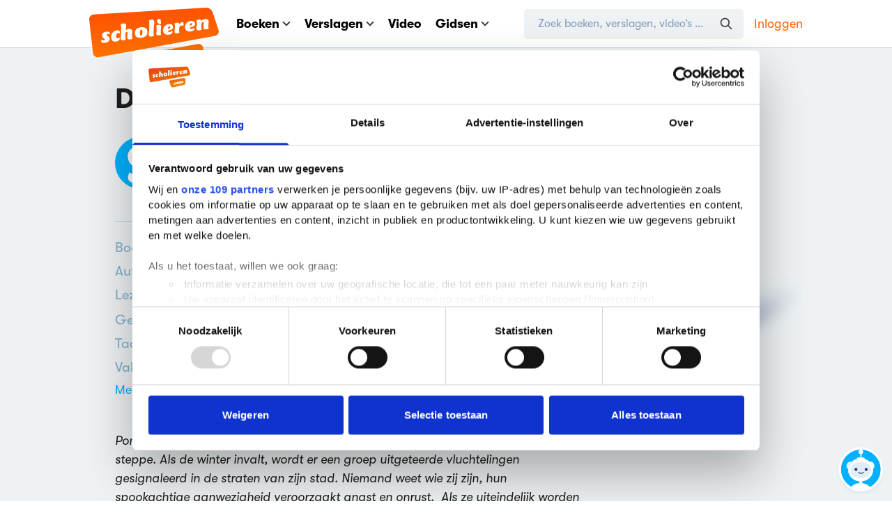

--- FILE ---
content_type: text/html; charset=utf-8
request_url: https://www.scholieren.com/verslag/boekverslag-nederlands-dit-zijn-de-namen-door-tommy-wieringa-76170
body_size: 34060
content:

<!DOCTYPE html>
<html lang="nl">
<head>
            <meta charset="utf-8">
        <meta http-equiv="x-ua-compatible" content="ie=edge">
        <title>Boekverslag Nederlands Dit zijn de namen door Tommy Wieringa | Scholieren.com</title>
        <meta name="viewport" content="width=device-width, initial-scale=1">
        <meta name="apple-mobile-web-app-status-bar-style" content="black-translucent">
        <link rel='preconnect' href='https://media.scholieren.net'>
    <link rel='preload' href='https://media.scholieren.net/assets/css/scholieren.css?id=c967a28fe6c207d757ef51339a77a2b4-491416181' as='style'>
    <link rel="preload" href="https://media.scholieren.net/assets/fonts/GT-Walsheim-Regular.woff2" as="font" type="font/woff2" crossorigin>
    <link rel="preload" href="https://media.scholieren.net/assets/fonts/GT-Walsheim-Bold.woff2" as="font" type="font/woff2" crossorigin>
    <link rel="preload" href="https://media.scholieren.net/assets/fonts/fa-brands-400.woff2" as="font" type="font/woff2" crossorigin>
    <link rel='preload' href='https://media.scholieren.net/assets/js/manifest.js?id=bcc6cf2b33adaab900cb6ff9ad3c48ee-491416181' as='script' data-cookieconsent="ignore">
    <link rel='preload' href='https://media.scholieren.net/assets/js/vendor.js?id=7c06c0a6b345ac9388ffcbd37519bab7-491416181' as='script' data-cookieconsent="ignore">
    <link rel='preload' href='https://media.scholieren.net/assets/js/scholieren.js?id=548e37178ccd872591c7eadfb1366216-491416181' as='script' data-cookieconsent="ignore">
    <link rel='preload' href='https://media.scholieren.net/assets/js/notifications.js?id=7de4617b01d4b7b6cb95389279b7b173-491416181' as='script' data-cookieconsent="ignore">
                                    <link rel="apple-touch-icon" sizes="180x180" href="https://media.scholieren.net/assets/images/icons/apple-touch-icon.png">
    <link rel="icon" type="image/png" sizes="32x32" href="https://media.scholieren.net/assets/images/icons/favicon-32x32.png">
    <link rel="icon" type="image/png" sizes="16x16" href="https://media.scholieren.net/assets/images/icons/favicon-16x16.png">
    <link rel="manifest" href="/images/icons/site.webmanifest">
    <link rel="mask-icon" href="https://media.scholieren.net/assets/images/icons/safari-pinned-tab.svg" color="#ff5800">
    <link rel="shortcut icon" href="https://media.scholieren.net/assets/images/icons/favicon.ico">
    <meta name="msapplication-TileColor" content="#ff5800">
    <meta name="msapplication-config" content="https://media.scholieren.net/assets/images/icons/browserconfig.xml">
    <meta name="theme-color" content="#ff5800">
            <meta name="description"
          content="Boekverslag van het boek Dit zijn de namen (Tommy Wieringa) voor het vak nederlands. Dit verslag is op 16 januari 2013 gepubliceerd op Scholieren.com en gemaakt door een scholier">
    <meta name="twitter:description"
          content="Boekverslag van het boek Dit zijn de namen (Tommy Wieringa) voor het vak nederlands. Dit verslag is op 16 januari 2013 gepubliceerd op Scholieren.com en gemaakt door een scholier">
    <meta property="og:description"
          content="Boekverslag van het boek Dit zijn de namen (Tommy Wieringa) voor het vak nederlands. Dit verslag is op 16 januari 2013 gepubliceerd op Scholieren.com en gemaakt door een scholier">
    <meta name="twitter:title"
          content="Dit zijn de namen"/>
    <meta property="og:title"
          content="Dit zijn de namen"/>
    <meta name="twitter:image"
          content="https://media.scholieren.net/media/44728/50608bd5768a4_ditzijndenamen.jpg"/>
    <meta name="thumbnail"
          content="https://media.scholieren.net/media/44728/50608bd5768a4_ditzijndenamen.jpg"/>
    <meta property="og:image" content="https://media.scholieren.net/media/44728/50608bd5768a4_ditzijndenamen.jpg"/>
    <meta name="twitter:card" content="summary"/>
    <meta name="twitter:site" content="@scholieren"/>
    <meta name="twitter:url"
          content="https://www.scholieren.com/verslag/boekverslag-nederlands-dit-zijn-de-namen-door-tommy-wieringa-76170"/>
    <meta property="og:locale" content="nl_NL"/>
    <meta property="og:url" content="https://www.scholieren.com/verslag/boekverslag-nederlands-dit-zijn-de-namen-door-tommy-wieringa-76170"/>
    <meta property="og:type" content="website"/>
    <meta property="fb:app_id" content="344490182310128"/>
    <meta property="og:site_name" content="Scholieren.com"/>
        <link rel="canonical" href="https://www.scholieren.com/verslag/boekverslag-nederlands-dit-zijn-de-namen-door-tommy-wieringa-76170"/>
                <meta name="csrf-token" content="mtBIT3QR1IRj03t2EfLWasCD54lltWU2DOyQZ1vD"/>
                        <link rel="stylesheet" href="https://media.scholieren.net/assets/css/scholieren.css?id=c967a28fe6c207d757ef51339a77a2b4-491416181">
    
    <link rel="stylesheet" href="https://media.scholieren.net/assets/css/views/report.css?id=630edf00994ab29862435dc442182699-491416181">
            <link rel="stylesheet" href="https://media.scholieren.net/assets/css/elements/comments.css?id=97dadc0383788e3a27eab13785483ab2-491416181"/>
            <!-- Google Tag Manager -->
        <script>(function (w, d, s, l, i) {
                w[l] = w[l] || [];
                w[l].push({
                    'gtm.start':
                            new Date().getTime(), event: 'gtm.js'
                });
                var f = d.getElementsByTagName(s)[0],
                        j = d.createElement(s), dl = l != 'dataLayer' ? '&l=' + l : '';
                j.async = true;
                j.src =
                        'https://www.googletagmanager.com/gtm.js?id=' + i + dl;
                f.parentNode.insertBefore(j, f);
            })(window, document, 'script', 'dataLayer', 'GTM-T6MJ8L');</script>
        <!-- End Google Tag Manager -->
        <!-- Start DataLayer -->
        <script>
            window.dataLayer = window.dataLayer || [];
        </script>
            <!-- Start DataLayer -->
        <script>
            window.dataLayer.push({
                'event': 'pageview',
                'loginStatus': 'guest',
            });
        </script>
        <!-- End Google Tag Manager -->
        
    <!-- Sentry initialization -->
    <script src="https://media.scholieren.net/assets/js/sentry_loader.js?id=e7ed5f089d9fbeeb7fc917c4cd1191ac-491416181"></script>

            <script>
            window.Scholieren = window.Scholieren || {};
            window.Scholieren.country = 'us';
        </script>
                <style>
            #CybotCookiebotDialog,
            #CybotCookiebotDialog * {
                line-height: 1.5 !important;
            }

            #CybotCookiebotDialog ul {
                list-style-type: circle;
            }
        </style>
        <script id="CookiebotConfiguration" type="application/json" data-cookieconsent="ignore">
            {
                "Frameworks": {
                    "IABTCF2": {
                        "AllowedVendors": [
                            2,
                            10,
                            11,
                            12,
                            16,
                            21,
                            30,
                            32,
                            40,
                            50,
                            57,
                            61,
                            66,
                            69,
                            70,
                            73,
                            77,
                            78,
                            81,
                            84,
                            87,
                            91,
                            94,
                            95,
                            98,
                            101,
                            108,
                            110,
                            115,
                            120,
                            126,
                            128,
                            130,
                            133,
                            136,
                            137,
                            140,
                            161,
                            193,
                            209,
                            213,
                            226,
                            227,
                            232,
                            239,
                            241,
                            264,
                            273,
                            278,
                            284,
                            290,
                            294,
                            297,
                            302,
                            304,
                            312,
                            315,
                            316,
                            345,
                            373,
                            412,
                            415,
                            422,
                            423,
                            468,
                            490,
                            507,
                            516,
                            519,
                            539,
                            551,
                            553,
                            559,
                            565,
                            573,
                            587,
                            597,
                            612,
                            631,
                            729,
                            755,
                            758,
                            799,
                            804,
                            806,
                            807,
                            812,
                            815,
                            877,
                            922,
                            1019,
                            1029,
                            1126
                        ],
                        "AllowedGoogleACVendors": [
                            70,
                            89,
                            108,
                            149,
                            494,
                            981,
                            1097,
                            1205,
                            1276,
                            1301,
                            2072,
                            2526,
                            2577,
                            2608,
                            2801,
                            3043,
                            4831
                        ],
                        "AllowedPurposes": [
                            1,
                            7,
                            9,
                            10
                        ],
                        "AllowedSpecialPurposes": [
                            1,
                            2
                        ]
                    }
                }
            }
        </script>
        <script id="Cookiebot" src="https://consent.cookiebot.com/uc.js" data-cbid="ba096bab-5097-49d2-8ec5-129ce3b6871e" data-blockingmode="manual"
                data-framework="TCFv2.3" data-culture="nl" type="text/javascript"></script>
        <script type="text/javascript">
          window.addEventListener("CookiebotOnDialogDisplay", function () {
            ['Features', 'Purposes', 'Vendors'].forEach(e => {
              if (window.CookieConsent && window.CookieConsent.dialog && typeof window.CookieConsent.dialog[`IABDeselect${e}`] === 'function') {
                window.CookieConsent.dialog[`IABDeselect${e}`].call();
              }
            });
          });
        </script>
        
        
    <script>window.advertisingArguments = {"country":"nl","slots":["a1","a2","a3","h1","r1","r2","v1"],"pageType":"article","navigation":["verslagen"],"zone":"overig","advertorial":false,"school":{"grade":null,"education":null}};</script>
    <script async src="https://advertising-cdn.dpgmedia.cloud/web-advertising/17/5/0/advert-xandr.js" type="application/javascript"></script><script async data-advert-src="https://adsdk.microsoft.com/ast/ast.js" data-advert-vendors="32" data-advert-purposes="1,2,7,10" data-advert-fallback-src="https://adsdk.bing.net/ast/ast.js"></script><script async data-advert-src="https://cdn.brandmetrics.com/survey/script/49a6c74cccf946bba314568b509cf451.js" data-advert-vendors="422"></script><script async data-advert-src="https://scdn.cxense.com/cx.js" data-advert-purposes="3,4" data-advert-vendors="412"></script><script async src="https://advertising-cdn.dpgmedia.cloud/web-advertising/prebid.js"></script><script async src="https://advertising-cdn.dpgmedia.cloud/header-bidding/prod/scholieren/4406d09989ade695de7bcbf027b38eaa888c2eb4.js"></script><script async src="https://advertising-cdn.dpgmedia.cloud/native-templates/prod/scholieren/templates.js"></script><script async src="https://advertising-cdn.dpgmedia.cloud/native-renderer/main.js"></script><script type="application/javascript">(function(){if(document.currentScript){document.currentScript.remove()}if("undefined"==typeof performance.mark){performance.mark=function(){}}performance.mark("advert - inline-script - start");function b(settings){const a=window.innerWidth,b=settings.xandr.breakpoints;return Object.keys(b).reduce((c,d)=>{if(b[d]<=a){if(null===c||b[d]>b[c]){c=d}}return c},null)}function c(a,c,settings,d){const e=b(settings),f=d.placeholderSizes&&d.placeholderSizes[a],g=f&&(f[e]||f.default);if(g){const b=document.getElementById(c||a);if(b){const c=d.permanentPlaceholders&&d.permanentPlaceholders[a],f=c&&(!0===c||c[e]||c.default);b.setAttribute("data-advert-placeholder-collapses",(!f).toString());b.setAttribute("data-advert-placeholder-size",g.join("x"));b.style["min-height"]=`${g[1]}px`}}}function d(a){if(a.node&&"true"===a.node.getAttribute("data-advert-placeholder-collapses")){a.node.style["min-height"]=null}}window.advert=window.advert||{};window.advert.cmd=window.advert.cmd||[];function e(settings,a){f(settings);window.getAdvertSlotByName=a=>{return window.advert.getSlot(a)};window.getAdvertSlotById=a=>{return window.advert.getSlot(window.advert.getSlotNameFromMapping(a))};window.loadAdvertSlot=(b,d)=>{return new Promise((e,f)=>{c(b,d,settings,a);window.advert.cmd.push(["loaded",()=>{window.advert.loadSlot(b,d).then(e).catch(f)}])})};}function f(settings){window.advert.cmd.push(()=>{window.advert.pubsub.subscribe("slot.rendered",d);settings.prebid.caching.getConfig=()=>window.__advertPrebidConfig;window.advert.init(settings)})}window.loadAdvertSettings=(settings,a)=>{if(!settings){console.error("[ADVERT] Trying to load without settings",settings);return}e(settings,a)};performance.mark("advert - inline-script - end")})();</script><style>[data-advert-slot-state]{display:-webkit-box;display:-ms-flexbox;display:flex;-webkit-box-align:center;-ms-flex-align:center;align-items:center;-webkit-box-pack:center;-ms-flex-pack:center;justify-content:center}
[data-advert-slot-empty]:not([data-advert-placeholder-collapses=false]),[data-advert-slot-state=created]:not([data-advert-placeholder-collapses=false]){display:none}</style><script type="application/javascript">(function(settings,a,b){if(document.currentScript){document.currentScript.remove()}performance.mark("advert - load-settings - start");if(!window.loadAdvertSettings){console.error("[ADVERT] Tried to load advert settings before main initialisation.");return}window.loadAdvertSettings(settings,a);performance.mark("advert - load-settings - end")})({"xandr":{"memberId":7463,"disablePSA":true,"enableSafeFrame":false,"breakpoints":{"small":0,"medium":768,"large":1020,"xlarge":1365},"targeting":{"page_type":"article","page_category_full":["verslagen"],"page_category":"verslagen","page_zone":"overig","bsuit":["NScreened"],"pub":["ppn","scholieren"],"env":{"small":["web","mweb"],"medium":["web"],"large":["web"],"xlarge":["web"]}},"slots":[{"name":"h1-detail","placement":{"small":"scholieren_wsc_other_detail_h1","medium":"scholieren_wmc_other_detail_h1","large":"scholieren_wmc_other_detail_h1","xlarge":"scholieren_wmc_other_detail_h1"},"gpid":{"small":"scholieren_wsc_other","medium":"scholieren_wmc_other","large":"scholieren_wmc_other","xlarge":"scholieren_wmc_other"},"sizeMapping":"h1-detail","lazyLoad":{"default":true,"medium":false,"large":false,"xlarge":false},"refreshSettings":{"conditionalSettings":[{"conditions":[[{"field":["slot","adResponse","cpm_publisher_currency"],"comparer":"gt","value":100}]],"settings":[{"rhs":false,"path":["enabled"],"kind":"E"}]},{"conditions":[[{"field":["slot","adResponse","isRoadblock"],"comparer":"eq","value":true}]],"settings":[{"rhs":false,"path":["enabled"],"kind":"E"}]}]},"preload":{"default":false,"medium":true,"large":true,"xlarge":true},"moveBehaviour":"copy","supportedAdServers":["optOut","xandr"],"targeting":{"pos":"h1","slot":"h1-detail"}},{"name":"a1-detail","placement":{"small":"scholieren_wsc_other_detail_a1","medium":"scholieren_wmc_other_detail_a1","large":"scholieren_wmc_other_detail_a1","xlarge":"scholieren_wmc_other_detail_a1"},"gpid":{"small":"scholieren_wsc_other","medium":"scholieren_wmc_other","large":"scholieren_wmc_other","xlarge":"scholieren_wmc_other"},"sizeMapping":"a1-detail","lazyLoad":true,"refreshSettings":{"conditionalSettings":[{"conditions":[[{"field":["slot","adResponse","cpm_publisher_currency"],"comparer":"gt","value":100}]],"settings":[{"rhs":false,"path":["enabled"],"kind":"E"}]},{"conditions":[[{"field":["slot","adResponse","isRoadblock"],"comparer":"eq","value":true}]],"settings":[{"rhs":false,"path":["enabled"],"kind":"E"}]}]},"preload":{"default":false,"small":true,"medium":true,"large":true,"xlarge":true},"moveBehaviour":"copy","targeting":{"pos":"a1","product":{"small":["seamless-image","seamless-image-shop","seamless-video","seamless-video-shop","seamless-carousel","seamless-carousel-shop","seamless-collection-image","seamless-collection-video","seamless-image-multi","seamless-video-multi","native-post","branded-content","outstream","vertical-outstream"],"medium":["native-post","seamless-image-multi","seamless-video-multi"],"large":["native-post","seamless-image-multi","seamless-video-multi"],"xlarge":["native-post","seamless-image-multi","seamless-video-multi"]},"slot":"a1-detail"}},{"name":"a2-detail","placement":{"small":"scholieren_wsc_other_detail_a2","medium":"scholieren_wmc_other_detail_a2","large":"scholieren_wmc_other_detail_a2","xlarge":"scholieren_wmc_other_detail_a2"},"gpid":{"small":"scholieren_wsc_other","medium":"scholieren_wmc_other","large":"scholieren_wmc_other","xlarge":"scholieren_wmc_other"},"sizeMapping":"a2-detail","lazyLoad":true,"refreshSettings":{"conditionalSettings":[{"conditions":[[{"field":["slot","adResponse","cpm_publisher_currency"],"comparer":"gt","value":100}]],"settings":[{"rhs":false,"path":["enabled"],"kind":"E"}]},{"conditions":[[{"field":["slot","adResponse","isRoadblock"],"comparer":"eq","value":true}]],"settings":[{"rhs":false,"path":["enabled"],"kind":"E"}]}]},"preload":{"default":false,"small":true,"medium":true,"large":true,"xlarge":true},"moveBehaviour":"copy","targeting":{"pos":"a2","product":{"small":["seamless-image","seamless-image-shop","seamless-video","seamless-video-shop","seamless-carousel","seamless-carousel-shop","seamless-collection-image","seamless-collection-video","seamless-image-multi","seamless-video-multi","native-post","branded-content"],"medium":["native-post","seamless-image-multi","seamless-video-multi"],"large":["native-post","seamless-image-multi","seamless-video-multi"],"xlarge":["native-post","seamless-image-multi","seamless-video-multi"]},"slot":"a2-detail"}},{"name":"a3-detail","placement":{"small":"scholieren_wsc_other_detail_a3","medium":"scholieren_wmc_other_detail_a3","large":"scholieren_wmc_other_detail_a3","xlarge":"scholieren_wmc_other_detail_a3"},"gpid":{"small":"scholieren_wsc_other","medium":"scholieren_wmc_other","large":"scholieren_wmc_other","xlarge":"scholieren_wmc_other"},"sizeMapping":"a3-detail","lazyLoad":true,"lazyLoadThreshold":{"small":400,"default":null},"refreshSettings":{"conditionalSettings":[{"conditions":[[{"field":["slot","adResponse","cpm_publisher_currency"],"comparer":"gt","value":100}]],"settings":[{"rhs":false,"path":["enabled"],"kind":"E"}]},{"conditions":[[{"field":["slot","adResponse","isRoadblock"],"comparer":"eq","value":true}]],"settings":[{"rhs":false,"path":["enabled"],"kind":"E"}]}]},"preload":{"default":false,"small":true,"medium":true,"large":true,"xlarge":true},"moveBehaviour":"copy","targeting":{"pos":"a3","product":{"small":["seamless-image","seamless-image-shop","seamless-video","seamless-video-shop","seamless-carousel","seamless-carousel-shop","seamless-collection-image","seamless-collection-video","seamless-image-multi","seamless-video-multi","native-post","branded-content"],"medium":[],"large":[],"xlarge":[]},"slot":"a3-detail"}},{"name":"r1-detail","placement":{"small":"scholieren_wsc_other_detail_r1","medium":"scholieren_wmc_other_detail_r1","large":"scholieren_wmc_other_detail_r1","xlarge":"scholieren_wmc_other_detail_r1"},"gpid":{"small":"scholieren_wsc_other","medium":"scholieren_wmc_other","large":"scholieren_wmc_other","xlarge":"scholieren_wmc_other"},"sizeMapping":"r1-detail","lazyLoad":{"default":true,"medium":false,"large":false,"xlarge":false},"lazyLoadThreshold":{"small":300,"default":null},"refreshSettings":{"enabled":{"small":false,"default":true,"medium":false},"modes":["time"],"conditionalSettings":[{"conditions":[[{"field":["slot","adResponse","cpm_publisher_currency"],"comparer":"gt","value":100}]],"settings":[{"rhs":false,"path":["enabled"],"kind":"E"}]},{"conditions":[[{"field":["slot","adResponse","isRoadblock"],"comparer":"eq","value":true}]],"settings":[{"rhs":false,"path":["enabled"],"kind":"E"}]}]},"refresh":{"small":false,"default":true,"medium":false},"refreshModes":["time"],"preload":{"default":false,"small":true,"large":true,"xlarge":true},"moveBehaviour":"copy","supportedAdServers":["optOut","xandr"],"targeting":{"pos":"r1","product":{"small":["seamless-image","seamless-image-shop","seamless-video","seamless-video-shop","seamless-carousel","seamless-carousel-shop","seamless-collection-image","seamless-collection-video","seamless-image-multi","seamless-video-multi","native-post","branded-content"],"medium":[],"large":[],"xlarge":[]},"slot":"r1-detail"}},{"name":"r2-detail","placement":{"small":"scholieren_wsc_other_detail_r2","medium":"scholieren_wmc_other_detail_r2","large":"scholieren_wmc_other_detail_r2","xlarge":"scholieren_wmc_other_detail_r2"},"gpid":{"small":"scholieren_wsc_other","medium":"scholieren_wmc_other","large":"scholieren_wmc_other","xlarge":"scholieren_wmc_other"},"sizeMapping":"r2-detail","lazyLoad":{"large":true,"xlarge":true,"medium":true},"refreshSettings":{"enabled":{"small":false,"default":true,"medium":false},"modes":["time"],"conditionalSettings":[{"conditions":[[{"field":["slot","adResponse","cpm_publisher_currency"],"comparer":"gt","value":100}]],"settings":[{"rhs":false,"path":["enabled"],"kind":"E"}]},{"conditions":[[{"field":["slot","adResponse","isRoadblock"],"comparer":"eq","value":true}]],"settings":[{"rhs":false,"path":["enabled"],"kind":"E"}]}]},"refresh":{"small":false,"default":true,"medium":false},"refreshModes":["time"],"preload":{"default":false,"medium":true,"large":true,"xlarge":true},"moveBehaviour":"copy","supportedAdServers":["optOut","xandr"],"targeting":{"pos":"r2","slot":"r2-detail"}},{"name":"r3-detail","placement":{"small":"scholieren_wsc_other_detail_r3","medium":"scholieren_wmc_other_detail_r3","large":"scholieren_wmc_other_detail_r3","xlarge":"scholieren_wmc_other_detail_r3"},"gpid":{"small":"scholieren_wsc_other","medium":"scholieren_wmc_other","large":"scholieren_wmc_other","xlarge":"scholieren_wmc_other"},"sizeMapping":"r3-detail","lazyLoad":{"medium":true},"refreshSettings":{"conditionalSettings":[{"conditions":[[{"field":["slot","adResponse","cpm_publisher_currency"],"comparer":"gt","value":100}]],"settings":[{"rhs":false,"path":["enabled"],"kind":"E"}]},{"conditions":[[{"field":["slot","adResponse","isRoadblock"],"comparer":"eq","value":true}]],"settings":[{"rhs":false,"path":["enabled"],"kind":"E"}]}]},"preload":{"default":false,"medium":true},"moveBehaviour":"copy","supportedAdServers":["optOut","xandr"],"targeting":{"pos":"r3","product":{"small":[],"medium":["native-post","seamless-image-multi","seamless-video-multi"],"large":["native-post","seamless-image-multi","seamless-video-multi"],"xlarge":["native-post","seamless-image-multi","seamless-video-multi"]},"slot":"r3-detail"}},{"name":"v1-detail","placement":{"small":"scholieren_wsc_other_detail_v1","medium":"scholieren_wmc_other_detail_v1","large":"scholieren_wmc_other_detail_v1","xlarge":"scholieren_wmc_other_detail_v1"},"gpid":{"small":"scholieren_wsc_other","medium":"scholieren_wmc_other","large":"scholieren_wmc_other","xlarge":"scholieren_wmc_other"},"sizeMapping":"v1-detail","refreshSettings":{"enabled":{"small":false,"default":true,"medium":false},"modes":["time"],"conditionalSettings":[{"conditions":[[{"field":["slot","adResponse","cpm_publisher_currency"],"comparer":"gt","value":100}]],"settings":[{"rhs":false,"path":["enabled"],"kind":"E"}]},{"conditions":[[{"field":["slot","adResponse","isRoadblock"],"comparer":"eq","value":true}]],"settings":[{"rhs":false,"path":["enabled"],"kind":"E"}]}]},"refresh":{"small":false,"default":true,"medium":false},"refreshModes":["time"],"preload":{"default":false,"large":true,"xlarge":true},"moveBehaviour":"copy","targeting":{"pos":"v1","slot":"v1-detail"}}],"sizeMapping":{"h1-detail":{"medium":[[728,90],[768,100],[1800,200]],"large":[[970,250],[728,90],[970,90],[1800,200]],"xlarge":[[1800,1000],[970,1000],[970,250],[728,90],[970,90],[1800,200]],"sizeRemapping":{"banner":[[[970,1000],[970,250]],[[1800,1000],[728,90]]]}},"a1-detail":{"small":[[300,250],[300,600],[320,240],[320,500],[360,675],[1800,200],[320,480]],"medium":[[300,250],[336,280]],"large":[[1,1],[300,250],[336,280]],"xlarge":[[1,1],[300,250],[336,280]]},"a2-detail":{"small":[[300,250],[320,240],[300,600],[320,480]],"medium":[[1,1],[300,250],[300,600]],"large":[[1,1],[300,600],[300,250],[336,280]],"xlarge":[[1,1],[300,600],[300,250],[336,280]]},"a3-detail":{"small":[[300,250],[320,240],[300,600],[320,480]],"medium":[[300,250],[300,600]],"large":[[300,600],[300,250],[336,280]],"xlarge":[[300,600],[300,250],[336,280]]},"r1-detail":{"large":[[300,600],[300,250],[336,280]],"small":[[320,100],[320,50],[320,101],[300,250],[320,240],[320,480]],"xlarge":[[300,600],[300,250],[336,280]]},"r2-detail":{"large":[[300,600],[300,250],[336,280]],"xlarge":[[300,600],[300,250],[336,280]],"medium":[[300,250],[300,600]]},"r3-detail":{"medium":[[300,250],[300,600]]},"v1-detail":{"large":[[160,600],[120,600]],"xlarge":[[300,600],[160,600],[120,600],[300,250]]}},"lazyLoadThreshold":{"small":565,"default":565},"refreshConditions":{"allowRoadblock":false,"maxCPM":100},"multiPositions":[],"slotNameMappings":{"a1":{"small":"a1-detail","default":null,"medium":"a1-detail","large":"a1-detail","xlarge":"a1-detail"},"a2":{"small":"a2-detail","default":null,"medium":"a2-detail","large":"a2-detail","xlarge":"a2-detail"},"a3":{"small":"a3-detail","default":null,"medium":"a3-detail","large":"a3-detail","xlarge":"a3-detail"},"h1":{"small":"r1-detail","default":null,"medium":"h1-detail","large":"h1-detail","xlarge":"h1-detail"},"r1":{"small":"a1-detail","default":null,"medium":"r2-detail","large":"r1-detail","xlarge":"r1-detail"},"r2":{"small":"a2-detail","default":null,"medium":"r3-detail","large":"r2-detail","xlarge":"r2-detail"},"v1":{"large":"v1-detail","default":null,"xlarge":"v1-detail"}},"features":{"xandrSimpleAds":true,"brandMetrics":true,"experiments":false,"snowplow":false,"privacy":true,"cxense":true,"dmoi":true,"optOut":false,"performanceMonitoring":true},"dmoi":{"apiKey":"e2wuTmOEm7Rmgh5G0jwCG6GhKOqJta1hW7QfNP77","source":"dpgmedia.nl"},"cxense":{"pageViewEvent":true,"includeLibrary":true},"performanceMonitoring":{"sampleSize":0.01},"nativeTemplates":{"renderConfig":{"variables":{},"fallbackTemplate":"native-post","callToActionDefaultText":"meer info","tracking":{"enabledEvents":["slideImpressions","slideClicks","leadformImpression","leadformClose","leadformCancel","leadformSubmit","leadformSubmitFailure","leadformClickout"]}},"feedContext":{"profile":"scholieren","navigation":"verslagen"}},"conditionalConfigurations":[{"conditions":[[{"field":"fraction","comparer":"lte","value":0.07}]],"config":[{"kind":"N","path":["nativeTemplates","renderConfig","tracking","attentionMeasurement"],"rhs":{"allowedProducts":["seamless-carousel","seamless-carousel-shop","seamless-collection-image","seamless-collection-video","seamless-image","seamless-image-shop","seamless-image-mini","seamless-image-multi","seamless-video-multi","seamless-video","seamless-video-shop","carousel-template"],"ctxId":"37122525","enabled":true,"plcId":"20251601004","cmpId":"16082025"}}]}]},"prebid":{"caching":{"maxIterations":4},"additionalConfig":{"currency":{"rates":{"USD":{"EUR":0.8543}}}}},"debugInfo":{"generationDateTime":"2026-01-22T21:51:51.983Z","profile":"scholieren","version":"284","stage":"prod"}},{"placeholderSizes":{"a1":{},"a2":{},"a3":{},"h1":{},"r1":{},"r2":{},"v1":{}}},[]);</script>
                        
                <style>
            @media only screen and (min-width: 600px) {
  .blockvertorial__logo{
    max-width: 230px !important;
  }
}
        </style>
    </head>
<body class="">
    <!-- Google Tag Manager (noscript) -->
    <noscript>
        <iframe src="https://www.googletagmanager.com/ns.html?id=GTM-T6MJ8L"
                height="0" width="0" style="display:none;visibility:hidden"></iframe>
    </noscript>
    <!-- End Google Tag Manager (noscript) -->

    <header class="site-header">
        
<nav class="header-bar" aria-label="Navigatiebalk">
    <div class="container">
        <div class="header-bar__content">
            <a href="https://www.scholieren.com" class="header-bar__logo">
                <img class="header-bar__logo-desktop" src="https://media.scholieren.net/assets/images/logo-scholieren-orange.svg" width="186" height="95"
                     alt="Scholieren.com">
                <img class="header-bar__logo-mobile" src="https://media.scholieren.net/assets/images/logo-scholieren-small.svg" width="65" height="65"
                     alt="Scholieren.com">
            </a>
            <div class="header-bar__wrapper">
                <div class="header-bar__mobile" data-mobile-menu>
                    <div class="header-bar__main">
                        <ul class="header-menu">
                            <li class="header-menu__item" data-contains-submenu>
                                <a href="https://www.scholieren.com/boeken" data-toggle-submenu>Boeken <svg :class="{'-scale-100': extraInfoIsVisible}" xmlns="http://www.w3.org/2000/svg" class="icon align-middle inline ml-5" width="12" height="7" viewBox="0 0 12 7">
    <path fill="none" fill-rule="evenodd" stroke="#393837" :stroke='"rgba(0, 177, 255, var(--tw-text-opacity))"' stroke-linecap="round" stroke-width="2" d="M10.243 1L6 5.243 1.757 1"/>
</svg>
</a>
                                <div class="header-submenu" data-submenu>
                                    <ul class="header-submenu__menu">
                                        <li class="header-submenu__item"><a href="https://www.scholieren.com/boeken">Alle boeken</a></li>
                                        <li class="header-submenu__item"><a href="https://www.scholieren.com/auteurs">Auteurs</a></li>
                                        <li class="header-submenu__item"><a href="https://www.scholieren.com/genres">Genres</a></li>
                                        <li class="header-submenu__item"><a href="https://www.scholieren.com/literaire-themas">Literaire thema's</a></li>
                                        <li class="header-submenu__item"><a href="https://www.scholieren.com/zekerwetengoed">Zeker Weten Goed</a></li>
                                        <li class="header-submenu__item"><a href="https://www.scholieren.com/literatuurlijst">Literatuurlijst</a></li>
                                        <li class="header-submenu__item"><a href="https://www.scholieren.com/boekverfilmingen">Boekverfilmingen</a></li>
                                    </ul>
                                    <div class="header-submenu__footer">
                                        <p class="mb-15 text-grey-dark text-14 font-bold leading-normal">Persoonlijk leesdossier</p>
                                                                                    <a class="py-10 px-20 bg-green text-white rounded-button font-bold leading-normal text-center hover:bg-green-hover text-18"
                                               href="https://www.scholieren.com/mijnprofiel/leeslijsten/aanmaken">
                                                Leeslijst aanmaken
                                            </a>
                                                                            </div>
                                </div>
                            </li>
                            <li class="header-menu__item header-menu__item--reports" data-contains-submenu>
                                <a href="https://www.scholieren.com/verslagen" data-toggle-submenu>Verslagen <svg :class="{'-scale-100': extraInfoIsVisible}" xmlns="http://www.w3.org/2000/svg" class="icon align-middle inline ml-5" width="12" height="7" viewBox="0 0 12 7">
    <path fill="none" fill-rule="evenodd" stroke="#393837" :stroke='"rgba(0, 177, 255, var(--tw-text-opacity))"' stroke-linecap="round" stroke-width="2" d="M10.243 1L6 5.243 1.757 1"/>
</svg>
</a>
                                <div class="header-submenu" data-submenu>
                                    <ul class="header-submenu__menu">
                                        <li class="header-submenu__item"><a href="https://www.scholieren.com/verslagen">Alle verslagen</a></li>
                                        <li class="header-submenu__item"><a href="https://www.scholieren.com/boekverslagen">Boekverslagen</a></li>
                                        <li class="header-submenu__item"><a href="https://www.scholieren.com/samenvattingen">Samenvattingen</a></li>
                                        <li class="header-submenu__item"><a href="https://www.scholieren.com/betogen">Betogen</a></li>
                                        <li class="header-submenu__item"><a href="https://www.scholieren.com/profielwerkstukken">Profielwerkstukken</a></li>
                                        <li class="header-submenu__item"><a href="https://www.scholieren.com/spreekbeurten">Spreekbeurten</a></li>
                                        <li class="header-submenu__item"><a href="https://www.scholieren.com/onderwerpen">Alle onderwerpen</a></li>
                                        <li class="header-submenu__item"><a href="https://www.scholieren.com/vakken">Alle vakken</a></li>
                                        <li class="header-submenu__item"><a href="https://www.scholieren.com/methodes">Alle methodes</a></li>
                                    </ul>
                                    <div class="header-submenu__footer">
                                        <p class="mb-15 text-grey-dark text-14 font-bold leading-normal">Upload verslag</p>
                                        <a class="py-10 px-20 bg-blue text-white rounded-button font-bold leading-normal text-center hover:bg-blue-hover text-18"
                                           onclick="dataLayer.push({'event':'ClickEvent', 'elm': 'MenuUploadBtnClick'});"
                                           href="https://www.scholieren.com/plaatsen/start">Uploaden</a>
                                    </div>
                                </div>
                            </li>
                            <li class="header-menu__item">
                                <a href="https://video.scholieren.com">Video</a>
                            </li>
                                                            <li class="header-menu__item" data-contains-submenu>
                                    <a href="#" data-toggle-submenu>Gidsen <svg :class="{'-scale-100': extraInfoIsVisible}" xmlns="http://www.w3.org/2000/svg" class="icon align-middle inline ml-5" width="12" height="7" viewBox="0 0 12 7">
    <path fill="none" fill-rule="evenodd" stroke="#393837" :stroke='"rgba(0, 177, 255, var(--tw-text-opacity))"' stroke-linecap="round" stroke-width="2" d="M10.243 1L6 5.243 1.757 1"/>
</svg>
</a>
                                    <div class="header-submenu" data-submenu>
                                        <ul class="header-submenu__menu">
                                                                                            <li class="header-submenu__item"><a href="https://www.scholieren.com/gids/back-to-school">Back to school</a></li>
                                                                                            <li class="header-submenu__item"><a href="https://www.scholieren.com/gids/18-worden">18 worden</a></li>
                                                                                            <li class="header-submenu__item"><a href="https://www.scholieren.com/gids/profielwerkstuk">Profielwerkstuk</a></li>
                                                                                            <li class="header-submenu__item"><a href="https://www.scholieren.com/gids/online-oplichting">Online oplichting</a></li>
                                                                                            <li class="header-submenu__item"><a href="https://www.scholieren.com/gids/eindexamens">Eindexamens</a></li>
                                                                                            <li class="header-submenu__item"><a href="https://www.scholieren.com/gids/leraar-worden">Leraar worden</a></li>
                                                                                            <li class="header-submenu__item"><a href="https://www.scholieren.com/gids/mondeling">Mondeling</a></li>
                                                                                    </ul>
                                    </div>
                                </li>
                            
                                                                                </ul>
                    </div>
                                                                <div class="header-bar__button">
                            <!--<a class="py-10 px-20 bg-violet text-white rounded-button font-bold leading-normal text-center hover:bg-violet-hover text-18" href="/eindexamens2025">Eindexamens</a>-->
                        </div>
                    
                                            <div class="border-t border-grey-light pt-25 mt-25 min-lg:hidden">
                            <a class="py-10 px-20 bg-green-auth text-white rounded-button font-bold leading-normal text-center hover:bg-green-hover text-18 w-full block"
                               onclick="dataLayer.push({'event': 'ClickEvent', 'elm': 'NavbarUserIconClick'})"
                               href="https://www.scholieren.com/login?redirectTo=%2Fverslag%2Fboekverslag-nederlands-dit-zijn-de-namen-door-tommy-wieringa-76170">Inloggen</a>

                            <p class="text-center mt-15 text-14">
                                Heb je nog geen account? <a class="text-orange" href="https://www.scholieren.com/aanmelden">Registreren</a>
                            </p>
                        </div>
                                    </div>

                <div class="header-bar__section">
                    <div class="header-bar__search" id="header-search">
                        <form action="https://www.scholieren.com/zoeken" id="search-form" method="POST" autocomplete="off" onsubmit="return false;">
                            <input type="hidden" name="_token" value="mtBIT3QR1IRj03t2EfLWasCD54lltWU2DOyQZ1vD" autocomplete="off">
                            <header-search></header-search>
                        </form>
                    </div>
                    <div class="header-bar__sec">
                        <ul class="header-sec-menu">
                                                            <li class="header-sec-menu__item">
                                    <a onclick="dataLayer.push({'event': 'ClickEvent', 'elm': 'NavbarUserIconClick'})"
                                       href="https://www.scholieren.com/login?redirectTo=%2Fverslag%2Fboekverslag-nederlands-dit-zijn-de-namen-door-tommy-wieringa-76170">Inloggen</a>
                                </li>
                                                    </ul>
                    </div>
                </div>
            </div>

            <div class="header-bar__mobile-buttons">
                <button type="button" class="header-bar-toggle-s" data-toggle-s aria-hidden="true" tabindex="-1">
                    <svg xmlns="http://www.w3.org/2000/svg" class="header-bar-toggle-s__open" fill="none" viewBox="0 0 24 24" stroke="currentColor">
                        <path stroke-linecap="round" stroke-linejoin="round" stroke-width="2" d="M21 21l-6-6m2-5a7 7 0 11-14 0 7 7 0 0114 0z"/>
                    </svg>

                    <svg xmlns="http://www.w3.org/2000/svg" class="header-bar-toggle-s__close" fill="none" viewBox="0 0 24 24" stroke="currentColor">
                        <path stroke-linecap="round" stroke-linejoin="round" stroke-width="2" d="M6 18L18 6M6 6l12 12"/>
                    </svg>
                </button>

                <button type="button" class="header-bar-toggle" data-toggle-m-menu aria-hidden="true" tabindex="-1">
                    <svg xmlns="http://www.w3.org/2000/svg" class="header-bar-toggle__open" fill="none" viewBox="0 0 24 24" stroke="currentColor">
                        <path stroke-linecap="round" stroke-linejoin="round" stroke-width="2" d="M4 6h16M4 12h16M4 18h16"/>
                    </svg>

                    <svg xmlns="http://www.w3.org/2000/svg" class="header-bar-toggle__close" fill="none" viewBox="0 0 24 24" stroke="currentColor">
                        <path stroke-linecap="round" stroke-linejoin="round" stroke-width="2" d="M6 18L18 6M6 6l12 12"/>
                    </svg>
                </button>
            </div>
        </div>
    </div>
</nav>
        <div class="dark-overlay"></div>
    </header>
            
        <div class="errors">
            </div>

    <div class="abndiv" style="display: none">
        <div class="alert" id="alert_987654321">
            <div class="alert_inner">
                Het lijkt er op dat je browser advertenties blokkeert. Scholieren.com kan alleen bestaan door inkomsten van advertenties. We
                zouden het lief vinden als je de blokkade voor onze site uit zet. Dankjewel!
            </div>
        </div>
    </div>

        <main class="pt-10 -mt-10 report__content" data-id="76170"
          data-type="Boekverslag">
                                                
        
<div class="flex relative justify-center bg-blue-lighter">
    <div class="container">
        <div class="content relative min-lg:pt-50 max-sm:pt-20">
            
            <h1 class="flex-initial font-bold text-50 leading-1-2 lg:text-40 md:text-28 sm:text-22 xs:text-20 max-w-[85%]">
                Dit zijn de namen door Tommy Wieringa
            </h1>
                        <span class="min-md:hidden flex flex-initial absolute max-sm:right-5 right-0 font-bold text-40 leading-1 mb-5 top-0 float items-center sm:mt-50 xs:mt-20">
                                    <img class="animated rotateIn mid-delay-animation inline mb-5 min-md:mr-10"
                         width="26" height="26" src="https://media.scholieren.net/assets/images/boek-cijfer.svg" alt="Beoordeling">
                    <span class="counter text-30 font-bold">7</span>
                            </span>
        

            <div class="flex min-lg:mr-40">
                                                <div id='report-app' class="flex-1 w-full  min-md:mr-40 ">
                <div class="flex flex-1">
                    <div class="self-start flex-none mt-30">
                        <img class=" max-sm:hidden  bg-blue rounded-full mr-30 object-cover inline animated flipInX max-sm:w-60 max-sm:h-60 max-sm:mr-20"
                             src="https://media.scholieren.net/assets/images/s-margins.svg"
                             srcset="https://media.scholieren.net/assets/images/s-margins.svg 2x"
                             width='76'
                             height='76'
                             alt="Foto van een scholier">
                                                    <div class="min-md:hidden h-content relative flex-none max-sm:mr-20">
                                <img class="object-cover animated fadeIn max-sm:w-[60px] max-sm:h-[95px]"
                                     width="140" height='217'
                                     src="https://media.scholieren.net/media/44728/conversions/50608bd5768a4_ditzijndenamen-header.jpg"
                                     srcset="https://media.scholieren.net/media/44728/conversions/50608bd5768a4_ditzijndenamen-header-2x.jpg 2x" alt="Boekcover Dit zijn de namen"/>
                                <div class="absolute bottom-0 right-0 translate-x-full animated fadeIn">
                                    <img alt="Shadow" src="https://media.scholieren.net/assets/images/schaduwtje-boeken@2x.png"
                                         height='110'
                                         width='117'
                                         srcset="https://media.scholieren.net/assets/images/schaduwtje-boeken.png 1x, https://media.scholieren.net/assets/images/schaduwtje-boeken@2x.png 2x"/>
                                </div>
                            </div>
                                            </div>
                    <div class="flex flex-1 leading-1-7 mt-30 self-start">
                        <ul class="list-none p-0 text-20 xs:text-16 sm:text-18">
                            <li class='leading-1-7'>
                                <a class="text-blue hover:text-violet" href="/boekverslagen">Boekverslag</a>
                                door een scholier
                            </li>
                            <li class='leading-1-7'>Klas onbekend
                                                                    | <span>4008 woorden</span>
                                                            </li>
                                                            <li class='leading-1-7 text-blue-dull'>16 januari 2013</li>
                            
                                                            <li class="author-rating leading-1-7 min-md:hidden text-blue-dull">
                                                                            <span class="counter">78</span>
                                        keer beoordeeld
                                                                    </li>
                                                    </ul>
                    </div>
                    <div class="flex-1 text-20 leading-1-7 text-right self-end max-sm:hidden">
                                                    <div>
                                <div class="leading-1-7 flex justify-end grade items-center">
                                    <img class="animated rotateIn mid-delay-animation inline mb-5 mr-10"
                                         src="https://media.scholieren.net/assets/images/boek-cijfer.svg" alt="Cijfer" style="width:32px;height:31px;">
                                                                            <span class="counter text-40 font-bold">7</span>
                                                                    </div>
                                                                    <div class='leading-1-7 text-blue-dull'><span class="counter">78</span>
                                        keer beoordeeld
                                    </div>
                                                            </div>
                                            </div>
                </div>
                <hr class='mt-20 mb-20'/>
                                    <div class='min-lg:hidden pb-15'>
                            <button class='text-16 sm:text-18 min-md:text-20 text-blue transition-colors hover:text-violet focus:text-violet flex items-center text-left leading-1-2'
            @click='addBookToReadingList'>
        Voeg boek toe aan mijn leeslijst
        <bookmark-icon class='text-24 ml-5'></bookmark-icon>
    </button>
                    </div>
                                <div class="flex max-sm:flex-row-reverse">
                    <div class='flex-1 flex w-full'>
                        <div class="flex-1">
                            <report-meta-data-list :report="report"></report-meta-data-list>
                        </div>
                                                    <p class='flex-none max-md:hidden pl-20 min-md:w-200'>
                                    <button class='text-16 sm:text-18 min-md:text-20 text-blue transition-colors hover:text-violet focus:text-violet flex items-center text-left leading-1-2'
            @click='addBookToReadingList'>
        Voeg boek toe aan mijn leeslijst
        <bookmark-icon class='text-24 ml-5'></bookmark-icon>
    </button>

                            </p>
                                            </div>
                                            <div class="min-lg:hidden max-sm:hidden h-content relative flex-none max-sm:mr-20">
                            <img class="object-cover animated fadeIn max-sm:w-[60px] max-sm:h-[95px]"
                                 width="140" height='217'
                                 src="https://media.scholieren.net/media/44728/conversions/50608bd5768a4_ditzijndenamen-header.jpg"
                                 srcset="https://media.scholieren.net/media/44728/conversions/50608bd5768a4_ditzijndenamen-header-2x.jpg 2x" alt="Boekcover Dit zijn de namen"/>
                            <div class="absolute bottom-0 right-0 translate-x-full animated fadeIn">
                                <img alt="Shadow" src="https://media.scholieren.net/assets/images/schaduwtje-boeken@2x.png"
                                     height='110'
                                     width='117'
                                     srcset="https://media.scholieren.net/assets/images/schaduwtje-boeken.png 1x, https://media.scholieren.net/assets/images/schaduwtje-boeken@2x.png 2x"/>
                            </div>
                        </div>
                                    </div>

                
<div class="sh1 w-full">
    <div class="py-10">
                    <h1-slot></h1-slot>
                        </div>
</div>

                                    <div class='mt-25 text-18'>
                        <div v-if='!fullBlurbIsVisible'>
                            <div class='block sm:hidden leading-normal'>
                                <p><em>Pontus Beg is commissaris van politie in Michailopol, een perifere grensstad in de steppe. Als de winter invalt, wordt er een groep uitgeteerde vluchtelingen gesignaleerd in de straten van zijn stad. Niemand weet wie zij zijn, hun spookachtige aanwezigheid veroorzaakt angst en onrust.&nbsp; Als ze uiteindelijk worden opgepakt, wordt in hun bagage het bewijsstuk van ee&hellip;</em></p>
                            </div>
                            <div class='block md:hidden lg:hidden xl:hidden leading-normal'>
                                <p><em>Pontus Beg is commissaris van politie in Michailopol, een perifere grensstad in de steppe. Als de winter invalt, wordt er een groep uitgeteerde vluchtelingen gesignaleerd in de str&hellip;</em></p>
                            </div>
                        </div>

                        <div v-else
                             :class='{"active slide-fade-toggle": fullBlurbIsVisible}'
                             class='leading-normal'>
                            <p><em>Pontus Beg is commissaris van politie in Michailopol, een perifere grensstad in de steppe. Als de winter invalt, wordt er een groep uitgeteerde vluchtelingen gesignaleerd in de straten van zijn stad. Niemand weet wie zij zijn, hun spookachtige aanwezigheid veroorzaakt angst en onrust.&nbsp; Als ze uiteindelijk worden opgepakt, wordt in hun bagage het bewijsstuk van een gruwelijke misdaad gevonden. Stukje bij beetje ontrafelt Pontus Beg de toedracht, en daarmee de geschiedenis van hun helletocht.</em></p>

<p><em>De barre reis van de migranten raakt gaandeweg het onderzoek verweven met de ontdekking die Pontus Beg doet over zijn eigen afkomst. De ontmoeting met een oude rabbijn, de laatste Jood van Michailopol, leert hem de werkelijkheid kennen over zichzelf. Zijn plaats in de wereld is een andere dan hij altijd heeft gedacht.&nbsp;</em></p>

<p><em>Dit zijn de namen is een waar kunststuk: Tommy Wieringa weet de duistere binnenwereld van de mens met humor en wijsheid te verbinden aan de grotere thematiek van immigratie, de vraag naar wie wij zijn, en of verlossing mogelijk is.</em></p>

                        </div>
                    </div>

                                            <button :class='{active: fullBlurbIsVisible}'
                                class='information-collapser text-blue xs:text-16'
                                @click='toggleFullBlurb'>
                            <span v-if='!fullBlurbIsVisible' class='text'>Lees meer</span>
                            <span v-else class='text'>Lees minder</span>
                            <svg :class="{'-scale-100': extraInfoIsVisible}" xmlns="http://www.w3.org/2000/svg" class="icon align-middle inline ml-5" width="12" height="7" viewBox="0 0 12 7">
    <path fill="none" fill-rule="evenodd" stroke="#393837" :stroke='"rgba(0, 177, 255, var(--tw-text-opacity))"' stroke-linecap="round" stroke-width="2" d="M10.243 1L6 5.243 1.757 1"/>
</svg>

                        </button>
                                    
                <add-book-to-reading-list-modal-as-guest
                        v-if='showAddBookToReadingListModal'
                        :book='book'
                        @close='closeAddBookToReadingListModal'
                ></add-book-to-reading-list-modal-as-guest>
            </div>
        
                                                                            <div class="flex-none h-content relative max-md:hidden">
                            <img class="object-cover animated fadeIn" src="https://media.scholieren.net/media/44728/conversions/50608bd5768a4_ditzijndenamen-header.jpg"
                                 width="200" height='321'
                                 srcset="https://media.scholieren.net/media/44728/conversions/50608bd5768a4_ditzijndenamen-header-2x.jpg 2x" alt="Dit zijn de namen door Tommy Wieringa"/>
                            <div class="absolute bottom-0 right-0 translate-x-full animated fadeIn">
                                <img alt="Shadow" src="https://media.scholieren.net/assets/images/schaduwtje-boeken@2x.png"
                                     height='110'
                                     width='117'
                                     srcset="https://media.scholieren.net/assets/images/schaduwtje-boeken.png 1x, https://media.scholieren.net/assets/images/schaduwtje-boeken@2x.png 2x"/>
                            </div>
                        </div>
                                                </div>

                            <a href="#quiz" class="mt-20 bg-[#C0D2DE] p-40 max-sm:p-20 rounded text-black block min-md:flex items-center">
                    <div class="min-md:mr-20">
                        <h1 class="text-22 font-bold leading-1-2 mb-5">Oefenen voor je mondelingen?</h1>
                        <p class="">
                            Komen je mondelingen er aan en wil je oefenen? Probeer onze Boekenquiz. We stellen je open vragen over de gelezen boeken.
                        </p>
                    </div>
                    <div class="flex-none max-sm:mt-10">
                        <button class="btn btn-blue !flex items-center">
                            <span class="mr-5">
                                <svg width="23" height="20" viewBox="0 0 23 20" fill="none" xmlns="http://www.w3.org/2000/svg">
    <path fill-rule="evenodd" clip-rule="evenodd" d="M10.74 3.79395C9.39925 3.79395 8.3041 4.09904 7.49124 4.73491L7.48948 4.7363C6.68576 5.37533 6.30005 6.25452 6.30005 7.34023L6.60005 7.58684H8.23805L8.53805 7.34023C8.53805 6.70243 8.73935 6.2501 9.09963 5.94496C9.47696 5.63544 9.98868 5.47091 10.668 5.47091C11.2561 5.47091 11.6826 5.6081 11.9859 5.8574L11.9893 5.86012C12.3076 6.11358 12.474 6.44611 12.474 6.88153C12.474 7.55498 12.1246 8.09971 11.3933 8.53065L10.477 9.06232L10.4751 9.06347C9.98234 9.35428 9.62417 9.67227 9.43878 10.024C9.26016 10.3628 9.18005 10.7949 9.18005 11.3058V11.5425L9.48005 11.7891H11.028L11.328 11.5425V11.291C11.328 10.9961 11.3852 10.797 11.4704 10.6709L11.4735 10.666C11.5636 10.5254 11.751 10.3547 12.0698 10.1579L12.8416 9.7007L12.8492 9.69587C13.4463 9.31751 13.9167 8.9124 14.2514 8.47848L14.2531 8.47621C14.6002 8.01528 14.766 7.46499 14.766 6.83714C14.766 5.94978 14.4097 5.21187 13.6842 4.64717C12.9651 4.06797 11.9694 3.79395 10.74 3.79395Z" fill="#fff"/>
    <circle cx="10.4" cy="14.4" r="1.4" fill="#fff"/>
    <path fill-rule="evenodd" clip-rule="evenodd" d="M10.5 2C5.69808 2 2 5.45956 2 9.5C2 13.5404 5.69808 17 10.5 17C12.3655 17 14.0814 16.4701 15.4744 15.5806L15.884 15.319L19.2736 16.5045L17.8009 12.8843L18 12.5C18.492 11.5503 19 10.6084 19 9.5C19 5.45956 15.3019 2 10.5 2ZM0 9.5C0 4.1516 4.80851 0 10.5 0C16.1915 0 21 4.1516 21 9.5C21 10.7874 20.511 11.8824 20 13L21.7915 17.7652C22.0901 18.5594 21.3262 19.3411 20.5253 19.061L16.1274 17.5229C14.4959 18.461 12.5636 19 10.5 19C4.80851 19 0 14.8484 0 9.5Z" fill="#fff"/>
</svg>
                            </span>
                            Overhoor jezelf
                        </button>
                    </div>
                </a>
                    </div>
    </div>
</div>

        <div class="sticky-menu-wrapper">
            <div class='sticky-menu'>
                <div class="nav">
                    <a href="#report" id="toggle-report" class='active'>Boekverslag</a>
                                            <a href="#attachments" id="toggle-attachments">
                            Bijlage (1)
                        </a>
                                                                <a href="#quiz" class="!flex items-center">
                            <span class="mr-5">
                                <svg width="23" height="20" viewBox="0 0 23 20" fill="none" xmlns="http://www.w3.org/2000/svg">
    <path fill-rule="evenodd" clip-rule="evenodd" d="M10.74 3.79395C9.39925 3.79395 8.3041 4.09904 7.49124 4.73491L7.48948 4.7363C6.68576 5.37533 6.30005 6.25452 6.30005 7.34023L6.60005 7.58684H8.23805L8.53805 7.34023C8.53805 6.70243 8.73935 6.2501 9.09963 5.94496C9.47696 5.63544 9.98868 5.47091 10.668 5.47091C11.2561 5.47091 11.6826 5.6081 11.9859 5.8574L11.9893 5.86012C12.3076 6.11358 12.474 6.44611 12.474 6.88153C12.474 7.55498 12.1246 8.09971 11.3933 8.53065L10.477 9.06232L10.4751 9.06347C9.98234 9.35428 9.62417 9.67227 9.43878 10.024C9.26016 10.3628 9.18005 10.7949 9.18005 11.3058V11.5425L9.48005 11.7891H11.028L11.328 11.5425V11.291C11.328 10.9961 11.3852 10.797 11.4704 10.6709L11.4735 10.666C11.5636 10.5254 11.751 10.3547 12.0698 10.1579L12.8416 9.7007L12.8492 9.69587C13.4463 9.31751 13.9167 8.9124 14.2514 8.47848L14.2531 8.47621C14.6002 8.01528 14.766 7.46499 14.766 6.83714C14.766 5.94978 14.4097 5.21187 13.6842 4.64717C12.9651 4.06797 11.9694 3.79395 10.74 3.79395Z" fill="#00B1FF"/>
    <circle cx="10.4" cy="14.4" r="1.4" fill="#00B1FF"/>
    <path fill-rule="evenodd" clip-rule="evenodd" d="M10.5 2C5.69808 2 2 5.45956 2 9.5C2 13.5404 5.69808 17 10.5 17C12.3655 17 14.0814 16.4701 15.4744 15.5806L15.884 15.319L19.2736 16.5045L17.8009 12.8843L18 12.5C18.492 11.5503 19 10.6084 19 9.5C19 5.45956 15.3019 2 10.5 2ZM0 9.5C0 4.1516 4.80851 0 10.5 0C16.1915 0 21 4.1516 21 9.5C21 10.7874 20.511 11.8824 20 13L21.7915 17.7652C22.0901 18.5594 21.3262 19.3411 20.5253 19.061L16.1274 17.5229C14.4959 18.461 12.5636 19 10.5 19C4.80851 19 0 14.8484 0 9.5Z" fill="#00B1FF"/>
</svg>
                            </span>
                            Overhoor jezelf
                        </a>
                    
                    <a href="#comments" id="toggle-comments">Reacties (1)</a>

                                            <a href="#other" id="toggle-other">Andere verslagen (16)</a>
                                    </div>
            </div>
        </div>


        <div class="container relative">
            <div class="content pt-20">
                
                </div>
            <div class="content article-report has-sidebar">
                <div class="body-text article" id="report">
                    







                    
    
    
            <div class="sv1">
            <div class="sv1-item">
                <div class="sv1-item-tag">
                                                    <div id="v1" >
    <script>window.loadAdvertSlot("v1");</script>
</div>
                                        </div>
            </div>
        </div>
                        <div class="inner-text">
                                                                                                                                                                            <!-- content -->
                                    <div><p><strong>Zakelijke gegevens</strong></p>

<p><strong>Titel</strong>: Dit Zijn De Namen</p>
<p><strong>Schrijver:</strong> Tommy Wieringa</p>
<p><strong>Uitgeverij:</strong> De Bezige Bij</p>
<p><strong>Jaar van uitgave:</strong> 2012</p>

<p><strong>Verwachting vooraf</strong></p>

<p>Het boek werd me aanbevolen door een vriendin. Zij had ook al Joe Speedboot gelezen, ook van Tommy Wieringa, en was erg enthousiast over de schrijver. Toen ik voor het eerst de achterkant van het boek las kreeg ik het idee dat het een soort detectiveboek zou worden. Ook had ik van mijn vriendin gehoord dat het een vrij heftig boek was, maar dat het zich makkelijk las. Ik verwachtte dus dat het een spannend boek zou worden met een origineel verhaal.</p>

<div class="flex justify-center items-center w-full [&amp;&gt;div:has(&gt;div)]:mb-30">
            <div id="a1">
    <script>window.loadAdvertSlot('a1');</script>
</div>

    </div><p><strong>Samenvatting</strong></p>

<p>In deel I zijn twee verhaaldraden die zich onafhankelijk van elkaar ontwikkelen. Voor het gemak worden ze in deze samenvatting gescheiden weergegeven. In de structuur van de roman wisselen de verhaallijnen zich af.&#8232;</p>

<p><span style="text-decoration:underline;">De draad van Pontus Beg </span>&#8232;</p>
<p>De roman begint in Michailopol, een niet bestaande &nbsp;grensstad ergens in de steppe van de Oekra&iuml;ne. Het stadje ligt er volstrekt verlaten en afgesloten van de wereld.&nbsp; We&nbsp; maken in dit decor &nbsp;kennis met &nbsp;de 53-jarige politiecommissaris Pontus Beg. Zijn enige lichtpuntje in zijn grauwe wereld en grijze bestaan &nbsp;is de maandelijkse vrijpartij met zijn huishoudster,&nbsp; die er een andere relatie met een vrachtwagenchauffeur op na houdt. &nbsp;&ldquo;(Beg beschouwde de regeling als een ideaal huwelijk, in Zita&rsquo;s gedachten was het een uitstekende betrekking.&rsquo;_ Pontus' &nbsp;kinderloze bestaan biedt een even desolate aanblik als het landschap. Pontus is een gelaten burger met een merkwaardige voorkeur voor de wijsheden van de filosoof&nbsp; Confucius. Hij eet gehaktbrood en drinkt bier in Tina's Bazooka Bar - Tina was een prostituee, maar serveert nu gewoon eten en drank. Zijn bestaan is 'ingericht op het bestrijden van pijn en ongemak', maar hij is 'soms jaloers op de alcoholisten en de junks met hun trampolineleven, van laag naar hoog, van hoog naar laag, net zo lang tot ze geen tand meer in hun mond hebben en een langzame, ellendige dood sterven'.&#8232;Pontus Beg heeft het man van zijn leeftijd niet naar de zin. Hij heeft ook wat lichamelijke problemen, (doorbloedingproblemen in zijn benen) maar vooral mentale, &nbsp;wat duidelijker wordt als er in de stad een oude rabbijn sterft. Die moet op Joodse wijze worden begraven, maar hoe moet dat? Leeft er nog wel een tweede Jood in de stad? Die blijkt er te zijn, een andere oude rabbijn die geen goed woord over heeft voor de gestorvene (&lsquo;Hij was een slecht mens. Ik ben blij dat hij dood is&rsquo;), maar hem toch begraaft. Pontus Beg herinnert zich dan ook het liedje dat zijn moeder voor de kinderen zong. Het blijkt een oud Jiddisch liefdesversje te zijn. Zou Pontus soms van joodse afkomst zijn? Dat roept een verlangen in hem wakker, het verlangen om de Jood &nbsp;van zijn moeder te zijn.</p>


<div class="flex justify-center items-center w-full [&amp;&gt;div:has(&gt;div)]:mb-30">
            <div id="a2">
    <script>window.loadAdvertSlot('a2');</script>
</div>

    </div><p>Hij gaat zelfs de Thora bestuderen&#8232;Maar hij laat ook in een hoofdstuk zien dat hij een keiharde exponent van het systeem is: hij arresteert een vrachtwagenchauffeur die te hard zou rijden en doet zo mee in het systeem van corruptie dat de politie in zijn stad heeft opgezet en waarvan ze met zijn allen de opbrengsten delen. Hij mept de man ook met gemak zonder enige scrupules in elkaar. Weinig menslievend derhalve. &nbsp;De lading wordt later bovendien gestolen door een zware crimineel en van hem ontvangt&nbsp; Pontus een bedrag ter vergoeding. Zo werkt het systeem. Hij neemt ook weer contact op met zijn zus en hij vraagt haar of ze het liedje van zijn moeder ook kent. Hij begint steeds meer te denken dat hij joods is. Hij gaat daarom met de rabbi naar een plek waar hij in het diepste van de aarde zich zou kunnen reinigen in een bad. Hij zou dat graag willen. Hij vertelt in een flashback ook over zijn verkering met het meisje Lea met wie hij drie jaar is omgegaan, waarna ze het per telefoon uitmaakte. Dat is al weer 23 jaar geleden. &#8232;</p>

<p><span style="text-decoration:underline;">De draad van de vluchtelingen</span>&#8232;</p>
<p>Een groep vluchtelingen heeft met geld en valse papieren een&nbsp; mensensmokkelaar kunnen inhuren die hen met een vrachtwagen over de grens moet smokkelen op weg naar een&nbsp; betere toekomst. Ze gaan weg onder het motto van de &eacute;&eacute;n zijn dood, is de ander zijn brood. Wanneer ze bij &ldquo;grens gekomen&rdquo;zijn, ziet de jongen onder de vluchtelingen inderdaad uniformen van grenswachten ed. maar het is later duidelijk dat ze geflest zijn en dat ze helemaal niet over de grens van een beter land zijn gezet. Daarna maken ze een barre helletocht die sterk doet denken aan de tocht van het volk van Israel in het Oude Testament. Er wordt gesproken over een lange man, een stroper, een vrouw, de man uit Asjchabad een jongen, een Ethiopi&euml;r en ene Vitaly. Ze lijden honger en sterven van de dorst. De lange man en de Ethiopi&euml;r raken op een zeker moment achter bij de anderen, maar weten toch weer aan te sluiten. Voor de neger hebben de anderen de meeste angst: hier komt het motief van de onderdrukking van een ander ras toch ook naar voren: hij krijgt de schuld van de ellende&nbsp; en wanneer hij een keer &eacute;&eacute;n van de andere mannen&nbsp; aanraakt, krijgt die een zweer in op die plek.&nbsp; Op een zeker moment sterft de lange man en&nbsp; gaan ze zonder hem verder. Wanneer de jongen op een morgen opkomt, heeft iemand van de groep de Ethiopi&euml;r om het leven gebracht. Niemand vertelt wie het heeft gedaan, maar zijn hoofd is van zijn romp gescheiden. Dat hoofd nemen ze op de rest van de reis mee. Dat element verwijst naar de reis van het volk van Mozes: daarbij werden de beenderen van Jozef veertig jaar lang meegedragen. Het hoofd krijgt magische betekenis, want de zwervers denken dat het hoofd hun de weg al wijzen naar het beloofde Land waarna ze op zoek zijn. De vrouw heeft intussen een relatie aangeknoopt met de man van Asjchabad en na verloop van tijd blijkt ze zwanger te zijn.</p>

<div class="flex justify-center items-center w-full [&amp;&gt;div:has(&gt;div)]:mb-30">
            <div id="a3">
    <script>window.loadAdvertSlot('a3');</script>
</div>

    </div><p>In deel II zijn beide verhaallijnen samengekomen.</p>
<p>De groep zwervers heeft Michailopol bereikt waar ze angstige gevoelens bij de&nbsp; bevolking oproepen. Ze zien er uit als levende doden (&ldquo;ondoden&rdquo;) en lijken op die manier op mensen die uit een concentratiekamp zijn verlost. De burgemeester van Michailopol wil dat de politiemensen van Pontus Beg de vluchtelingen&nbsp; oppakken. Ook Pontus gaat zich ermee bemoeien, maar het is een andere Pontus dan die uit deel I. Hij lijkt zich vereenzelvigd te hebben met de vertegenwoordigers van het Joodse geloof en dan voelt hij zich ook verwant met de vluchtelingen, want ook de Isra&euml;lieten hebben door de woestijn moeten zwerven. Hij komt bovendien tot de lugubere ontdekking dat ze een hoofd hebben meegedragen, als een soort relikwie.</p>
<p>Iemand van de groep heeft blijkbaar een moord gepleegd en&nbsp; Pontus wil er wel achter komen wie dat heeft gedaan, maar de leden van de groep lijken niet bereid te vertellen wie dat is. De jongen vertelt nog het meeste aan Pontus.</p>
<p>Ook worden nu enkele zaken verteld die op de steppe hebben plaatsgevonden (het leegroven van een kippenhok en de eigenaresse eenzaam achterlaten zonder voedsel, waardoor ze de hongerdood zal hebben gekregen) De zwervers zijn hard. Dan hoort Pontus van de vrouw dat ze zwanger is: in het broodmagere lichaam blijkt een vrucht te zitten en voortijdig brengt de zwakke vrouw een gezond kind ter wereld (op 19 december). De vrouw zelf zal het niet overleven. Ze geeft het kind ook vergeefs de borst: er komt geen melk uit haar lichaam en de keiharde Beg blijkt&nbsp; heel menselijk als hij een lang verwacht kind in zijn armen houdt.</p>

<div class="flex justify-center items-center w-full [&amp;&gt;div:has(&gt;div)]:mb-30">
            <div id="a3">
    <script>window.loadAdvertSlot('a3');</script>
</div>

    </div><p>In het deel &ldquo;Voorjaar&rdquo; gaat Pontus Beg&nbsp; met de jongen die hij nu de kleine Mozes noemt naar&nbsp; een plaats vanwaar ze naar het Beloofde Land kunnen kijken. Beg zegt tegen de jongen dat hij Jood moet worden, dan kan hij altijd papieren krijgen voor Israel. Dan zullen ze de papieren van de jongen moeten veranderen: hij moet de zoon van de jood geworden Pontus worden: dan wordt hij ook jood en hij zal Hebreeuws moeten leren. De roman eindigt op deze wijze hoopvol, want de jongen wil wel doen wat Pontus aanraadt.</p>

<p><strong>Analyse</strong></p>

<p><span style="text-decoration:underline;">Genre</span></p>

<p>&lsquo;Dit zijn de namen&rsquo; kan het beste gerekend worden tot een psychologische roman. De gevoelens en gedachten van de beschreven personages komen goed na voren. Je volgt Pontus op zijn zoektocht naar zijn verleden en leest ook hoe hij hier mentaal mee omgaat. Ook de mentale staat van de vluchtelingen wordt goed naar voren gebracht. Vandaar dat &lsquo;Dit zijn de namen&rsquo; het beste een psychologische roman genoemd kan worden.</p>

<div class="flex justify-center items-center w-full [&amp;&gt;div:has(&gt;div)]:mb-30">
            <div id="a3">
    <script>window.loadAdvertSlot('a3');</script>
</div>

    </div><p><span style="text-decoration:underline;">Opbouw</span></p>

<p>Het boek is opgedeeld in drie delen: &lsquo;najaar&rsquo;, &lsquo;winter&rsquo; en &lsquo;voorjaar&rsquo;. Het grootste gedeelte van het boek valt onder het deel &lsquo;najaar&rsquo; waarin je kennis maakt met de personages en bekend wordt met de wereld waarin zij leven. Daarop volgt het deel &lsquo;winter&rsquo; waarin de twee verhaallijnen zich samenvoegen en het boek verder gaat in &eacute;&eacute;n verhaallijn. Het deel &lsquo;voorjaar&rsquo; is maar heel kort en kan eigenlijk ook als een epiloog gezien worden.</p>
<p>Verder wordt het boek ook nog opgedeeld in hoofdstukken die in ieder deel gewoon worden door geteld en ook ieder een titel hebben die bij de inhoud van het hoofdstuk past. In totaal bestaat het boek dus uit negenendertig hoofdstukken en drie delen.</p>

<p>Het boek begint in medias res. De twee verhaallijnen beginnen zonder introductie of kennismaking en je komt dus eigenlijk middenin hun levens terecht. Je volgt wel de gedachtegang van de verschillende personages waarbij je ook veel over het karakter en het verleden van de personages te weten komt. Deze informatie wordt over het boek verspreid en dus niet allemaal in het begin gegeven.</p>

<div class="flex justify-center items-center w-full [&amp;&gt;div:has(&gt;div)]:mb-30">
            <div id="a3">
    <script>window.loadAdvertSlot('a3');</script>
</div>

    </div><p>&lsquo;Dit zijn de namen&rsquo; bestaat dus, zoals al eerder genoemd, uit twee verhaallijnen. De eerste verhaallijn is die van Pontus Beg, politiecommissaris in een grensstad in de steppe. De tweede verhaallijn is van een groep vluchtelingen die door de steppe zwerven en later in de stad van Pontus Beg terecht komen. De verhaallijnen komen op dat moment in het boek dus samen.</p>
<p>Het boek heeft een open einde. Het leven van de jongen begint eigenlijk maar net en Pontus begint aan zijn leven als Jood.</p>

<p>Op de eerste pagina van het boek staat dat het wordt opgedragen aan Hazel en aan Zo&euml;. Ik heb nergens kunnen vinden wat de relatie van Tommy Wieringa met hen is dus ik ga er van uit dat het familie of vrienden zijn.</p>

<p>Het motto van het boek is als volgt.</p>
<p><em>De Meester zei: &lsquo;Zolang je ouders nog leven, reis dan niet ver weg. Indien je op reis moet, laat ze dan weten waar je naartoe gaat.&rsquo;</em></p>
<p>Zoals achterin het boek staat aangegeven is dit een citaat uit &lsquo;De gesprekken&rsquo; van Confucius. Er zijn verschillende links waarmee je de citaat en het verhaal kunt koppelen. Voor Pontus Beg geldt dat hij weinig contact met zijn verleden heeft. Hij ziet zijn zus niet meer en hij kan zijn ouders bijna niet meer voor de geest halen. Langzaam komen er af en toe herinneringen uit zijn verleden terug waardoor hij steeds meer over zijn verleden en afkomst te weten komt. Langzaam krijgt hij ook een beetje spijt dat hij niet meer over zijn familie weet. Als hij zich aan Confucius&rsquo; regel had gehouden, had hij deze gevoelens nooit gekend.</p>
<div class="flex justify-center items-center w-full [&amp;&gt;div:has(&gt;div)]:mb-30">
            <div id="a3">
    <script>window.loadAdvertSlot('a3');</script>
</div>

    </div><p>Pontus Beg is een bewonderaar van Confucius en kent veel van zijn teksten, deze zie je ook nog een paar keer in het boek terugkomen.</p>
<p>De vluchtelingen zijn op reis naar de nieuwe wereld. Het meeste volg je de gedachtegang van de jongen. Hij heeft zijn ouders verlaten en is op reis gegaan. Hij wist niet precies waar hij naartoe ging, zijn enige doel was de nieuwe wereld. Als hij de regel van zijn Confucius had gevolgd was hem een hoop ellende bespaard geweest.</p>

<p><span style="text-decoration:underline;">Personages</span></p>

<p>-&nbsp;&nbsp;&nbsp;&nbsp;&nbsp;&nbsp;&nbsp;&nbsp;&nbsp; <em>Pontus Beg</em>: is 53 jaar oud, hij is politiecommissaris van Michailopol. Hij is eenzaam, hij heeft zijn moeder verloren en aanvankelijk geen contact meer met zijn zus. Hij heeft last &nbsp;van klein lichamelijke klachten (een koude voet en een piep in zijn oor). Een keer per maand heeft hij seks met zijn huishoudster en hij drinkt precies &nbsp;vier glazen wodka per dag, niet meer. Hij draait mee in een corrupt systeem (de passage met de vrachtwagenchauffeur) en hij is vrij hard. In het boek komt hij tot de ontdekking dat zijn moeder joods was en dat maakt hem ook tot een jood. Dan wil hij alles van zijn wortels weten en hij krijgt contact met de enige nog in de stad blijvende rabbijn. Die vertelt hem wat de essentie van het joodse geloof is en Pontus Beg lijkt zich te gaan bekeren. Hij neemt weer contact op met zijn zus: hij is erg bezig met zijn afkomst en identiteit in tegenstelling tot de groep vluchtelingen die het liefst het verleden achter zich willen verbranden en alleen maar oog hebben voor de toekomst en de nieuwe wereld. In het tweede deel zijn de vluchtelingen in de stad gekomen en vergelijkt Pontus hen met de vertegenwoordigers van zijn joodse geloof die veertig jaar in de woestijn hebben rondgezworven. Hij wordt dan ook menselijker. Hij ondervraagt de vluchtelingen die niet veel los willen laten. Maar hij ontdooit wanneer hij met de jongen praat en de vrouw ziet die hoe mager ze ook is een kind ter wereld brengt.</p>
<div class="flex justify-center items-center w-full [&amp;&gt;div:has(&gt;div)]:mb-30">
            <div id="a3">
    <script>window.loadAdvertSlot('a3');</script>
</div>

    </div><p>Je zou kunnen zeggen dat hij door in aanraking met het joodse geloof te zijn gekomen&nbsp;&nbsp; een ander mens is geworden. In het laatste deel schenkt hij de jongen hoop door hem aan te bieden joods te worden waardoor hij in de&nbsp; toekomst naar het beloofde land kan gaan. Pontus is een round character omdat je kunt lezen wat hij denkt en voelt. Hij wordt uitgebreid beschreven.</p>

<p>-&nbsp;&nbsp;&nbsp;&nbsp;&nbsp;&nbsp;&nbsp;&nbsp;&nbsp; <em>Sa&iuml;d Mirza, de jongen: </em>Een exacte leeftijd wordt niet genoemd maar ik denk dat de jongen ongeveer 11 jaar oud is. Hij maakt deel uit van de groep vluchtelingen die op weg zijn naar de nieuwe wereld. Zelf woonde hij een afgelegen bergdorp, waar nog geleefd wordt zoals ze dat vroeger deden. Moderne technieken zijn er nog niet doorgedrongen. Hopend op een betere toekomst reist hij, zwervend door de steppe,&nbsp; met de andere vluchtelingen naar de nieuwe wereld. Vanuit hem wordt het grootste deel van de verhaallijn van de vluchtelingen verteld. Op het einde van het verhaal zal hij Pontus&rsquo; zoon worden en kan hij later als Jood naar Isra&euml;l. Ook de jonden is een round character. Je leert hem en zijn verleden gedurende het boek ook kennen, weliswaar minder uitgebreid dan Pontus.</p>

<p><span style="text-decoration:underline;">Perspectief</span></p>

<p>In &lsquo;Dit zijn de namen&rsquo; is er sprake van een personale vertelsituatie. Tommy Wieringa gebruikt voortdurend de namen van de ik-personen of schrijft &lsquo;hij&rsquo;, nergens wordt er &lsquo;ik&rsquo; gebruikt. Dit zorgt ervoor dat het boek een echte roman is en niet een autobiografie. Ook maakt dit de overgangen tussen de twee verhaallijnen vloeiender.</p>
<p>Tommy Wieringa heeft gebruik gemaakt van een alwetende verteller. Hij wisselt in het eerste deel van het boek voortdurend tussen de gedachten en gevoelens van de jongen en die van Pontus Beg. Dit maakt het boek spannender, omdat je zo al meer weet van de geheimzinnige zwervers die in het tweede deel van het boek Michailopol binnenkomen.</p>

<div class="flex justify-center items-center w-full [&amp;&gt;div:has(&gt;div)]:mb-30">
            <div id="a3">
    <script>window.loadAdvertSlot('a3');</script>
</div>

    </div><p><span style="text-decoration:underline;">Ruimte</span></p>

<p>Het verhaal speelt zich merendeels af in de grensstad Michailopol en in de steppe. In sommige fragmenten van het boek wordt er teruggeblikt op het verleden van een van de vluchtelingen waarbij het verhaal zich even op een andere plaats afspeelt.</p>
<p>Er is hier sprake van ruimtewerking door overeenkomst. Voor de verhaallijn van de vluchtelingen geld dit meer dan voor die van Pontus. De omstandigheden waarin de vluchtelingen reizen worden alleen maar erger door de beschrijving van het slechte weer. Ook de steppe is een goedgekozen plek voor hun barre tocht. Tommy Wieringa weet het zodanig te beschrijven dat ik me heel goed voor kon stellen hoe uitzichtloos zij zich voelden. De stad Michailopol heeft iets sombers, een soort vergane glorie. Dit zou je kunnen vergelijken met het leven van Pontus zelf. Hij heeft een periode gekend waarin hij enorm gelukkig was, maar nu heeft hij een koude voet en een piep in zijn oor.</p>

<div class="flex justify-center items-center w-full [&amp;&gt;div:has(&gt;div)]:mb-30">
            <div id="a3">
    <script>window.loadAdvertSlot('a3');</script>
</div>

    </div><p><span style="text-decoration:underline;">Tijd</span></p>

<p>Het verhaal speelt zich af in de tegenwoordige tijd. Dit vind ik ook een van de pluspunten van het boek, omdat het dan nog realistischer wordt. In 300 pagina&rsquo;s wordt ongeveer een half jaar onder woorden gebracht (najaar, winter en voorjaar).</p>
<p>In &lsquo;Dit zijn de namen&rsquo; komen best veel flashbacks voor. Sommige hebben niet veel toegevoegde waarde, anderen juist heel veel. Zo zijn er flashbacks die je een meer vertellen over het verleden van een personage maar er is een flashback waarvan ik denk dat die veel toevoegt aan het verhaal. Deze flashback vindt plaats in het eerste deel van het boek. Hierin lees je hoe de vluchtelingen in de steppe zijn beland, namelijk in een vrachtwagen. Hiervoor was dit nog helemaal niet aan bod gekomen en dit zorgt dus echt voor een boeiende draai aan het verhaal. Het maakt het spannender dan wanneer het verhaal voortdurend in een chronologische volgorde verteld zou worden.</p>
<div class="flex justify-center items-center w-full [&amp;&gt;div:has(&gt;div)]:mb-30">
            <div id="a3">
    <script>window.loadAdvertSlot('a3');</script>
</div>

    </div><p>Ook is er een belangrijke flash forward in het boek. Deze begint in het tweede deel, wanneer de twee verhaallijnen samenkomen. Het laatste dat je van de vluchtelingen gelezen hebt is dat Afrika vermoord is, door wie weet je niet. Dan gaat het verhaal verder in Michailopol waar klachten over zwervers binnenstromen die er uitzien als lijken. Dit maakt het verhaal nog spannender omdat je, net als Pontus Beg, geen enkel idee hebt wie Afrika heeft vermoord en hoe de vluchtelingen ineens in Michailopol terecht zijn gekomen. Vervolgens wordt het in ditzelfde deel steeds duidelijker door verschillende flashbacks.</p>

<p><span style="text-decoration:underline;">Stijl</span></p>

<p>Tommy Wieringa schrijft in een vlotte, moderne taal. Hij weet gebeurtenissen zo te beschrijven dat je ze tot in detail voor je ziet, ook al wil je dat soms liever niet. De vlotte manier van schrijven zorgt voor een goede vaart in het verhaal, dit houdt het ook spannend en leuk om te lezen.</p>
<p>Er wordt aan het begin van het boek veel verwezen naar teksten van Confucius, omdat Pontus zich deze herinnert. Naar het einde toe worden steeds meer teksten uit Joodse geschriften geciteerd, omdat Pontus zich dan steeds meer gaat richten op het Jodendom.</p>

<div class="flex justify-center items-center w-full [&amp;&gt;div:has(&gt;div)]:mb-30">
            <div id="a3">
    <script>window.loadAdvertSlot('a3');</script>
</div>

    </div><p><span style="text-decoration:underline;">Titelverklaring</span></p>

<p>&ldquo;Dit zijn de namen&rdquo; verwijst naar de Bijbel en in het bijzonder naar de beginpassage van het boek Exodus (Uittocht) Exodus 1 vs. 1 Dit nu zijn de namen van de zonen van Isra&euml;l, die in Egypte gekomen zijn, met Jakob; zij kwamen er in, ieder met zijn familie. Het gaat over de groep Joden die veertig jaar door de woestijn hebben gezworven, op zoek naar het beloofde land. Pontus Beg vergelijkt richting het einde van het boek de vluchtelingen uit de steppe met deze groep Joden. Wat de namen betreft is er nog het volgende op te merken: in de verhaallijn van de vluchtelingen worden ze alleen eerst zonder naam aangeduid, maar wanneer ze in het tweede deel met de commissaris spreken krijgen ze allemaal een naam. Dan krijgt&nbsp; de titel van de roman in dit deel dus ook een aanvullende betekenis; &ldquo;dit zijn de namen&rdquo; van de mensen die op de steppe gezworven hebben.</p>

<p><span style="text-decoration:underline;">Motieven</span></p>

<p>-&nbsp;&nbsp;&nbsp;&nbsp;&nbsp;&nbsp;&nbsp;&nbsp;&nbsp; <em>Het Jiddisch liefdesliedje (symbool):</em> Dit is eigenlijk het begin van Pontus&rsquo; zoektocht naar zijn afkomst. In eens komt het liedje terug. Hij herinnert zich dat zijn moeder het altijd zong, maar weet niet wat het betekend. Hij voelt een drang om te weten te komen wat het liedje is en waarom zijn moeder het zong.</p>
<p>-&nbsp;&nbsp;&nbsp;&nbsp;&nbsp;&nbsp;&nbsp;&nbsp;&nbsp; <em>Eenzaamheid:</em> Pontus lijd een vrij eenzaam leven. Hij heeft geen contact meer met zijn zus, geen gezin en beide ouders zijn overleden. Ook de vluchtelingen zijn vrij eenzaam. Ze reizen wel in gezelschap, maar eigenbelang komt op de eerste plaats.</p>
<div class="flex justify-center items-center w-full [&amp;&gt;div:has(&gt;div)]:mb-30">
            <div id="a3">
    <script>window.loadAdvertSlot('a3');</script>
</div>

    </div><p>-&nbsp;&nbsp;&nbsp;&nbsp;&nbsp;&nbsp;&nbsp;&nbsp;&nbsp; <em>Discriminatie:</em> Afrika, de enige neger in het gezelschap, wordt voortdurend gewantrouwd en meer als een dier gezien dan iets anders.</p>
<p>-&nbsp;&nbsp;&nbsp;&nbsp;&nbsp;&nbsp;&nbsp;&nbsp;&nbsp; <em>Geloof en bijgeloof:</em> Een groot deel van het boek draait om de kennismaking van Pontus Beg met het Jodendom. Hij voelt zich er tot aangetrokken en raakt steeds meer ge&iuml;nteresseerd. Ook vergelijkt hij de vluchtelingen met het Joodse volk. Bijgeloof speelt ook een grote rol. Uiteindelijk is dit hetgeen dat de vluchtelingen naar Michailopol gedreven heeft.</p>

<p><span style="text-decoration:underline;">Thema</span></p>

<p><em>Op zoek naar geluk. </em>Zowel de vluchtelingen als Pontus Beg zijn op zoek naar geluk. De vluchtelingen denken dit te vinden in de nieuwe wereld, Pontus in het Jodendom.</p>
<p>Het boek past ook goed bij ons gekozen thema; <em>ontheemding</em>. De vluchtelingen vertrekken uit hun eigen leefomgeving en moeten zien te overleven in barre omstandigheden die ze niet gewend zijn. Ook Pontus is ontheemd, hij komt er op zijn 53<sup>ste</sup> achter dat hij eigenlijk een Jood is en gaat ineens door andere ogen kijken.</p>

<div class="flex justify-center items-center w-full [&amp;&gt;div:has(&gt;div)]:mb-30">
            <div id="a3">
    <script>window.loadAdvertSlot('a3');</script>
</div>

    </div><p><span style="text-decoration:underline;">Plaats in de literatuurgeschiedenis</span></p>

<p>De roman van Tommy Wieringa past het beste in de literatuur van de twintigste/eenentwintigste eeuw en moet tot de modernistische literatuur gerekend worden. Er zijn veel kenmerken van deze stroming terug te vinden in het boek. Zo wordt er veel gebruik gemaakt van flashbacks en wordt er makkelijk tussen personages gewisseld. Er is ook geen scherpe scheiding tussen fictie en non-fictie.</p>

<p><strong>Eigen mening</strong></p>

<p>&lsquo;Dit zijn de namen&rsquo; is niet het soort boek waar ik normaal voor kies. Ik vind dat het lezen van een boek toch voor het grootste deel een ontspanning moet zijn. Met dit in gedachte kies ik dan ook vaak voor de luchtigere romans. Toch vind ik het ook leuk om iets zwaardere boeken te lezen, boeken die geen doorsnee verhaal vertellen maar iets verder gaan. Daarom vond ik het ook leuk om &lsquo;Dit zijn de namen te lezen&rsquo;. Het is spannend, zet je aan het denken en geeft je ook echt een beeld bij de verschillende situaties. Zo zag ik tijdens het lezen ook echt de vluchtelingen voor me die door de steppe trekken en iedere dag probeerde te overleven.</p>
<div class="flex justify-center items-center w-full [&amp;&gt;div:has(&gt;div)]:mb-30">
            <div id="a3">
    <script>window.loadAdvertSlot('a3');</script>
</div>

    </div><p>Ik vond het boek ook erg interessant omdat we net erg veel over het Joodse volk en Isra&euml;l hadden geleerd bij geschiedenis en deze kennis leefde door het boek iets meer.</p>
<p>Verder vond ik het mooi dat Wieringa af en toe citaten in het boek verwerkt. Je realiseert je dat deze geschriften tijdloos zijn en aan bijna iedere tijd en situatie kunnen worden gekoppeld.</p>
<p>Tommy Wieringa heeft op een originele manier mijn aandacht weten vast te houden. Hij gebruikte de flashbacks en flash forward op een slimme manier zodat je helemaal in het verhaal zat.</p>
<p>Kortom, &lsquo;Dit zijn de namen&rsquo; is een boek waarbij je af en toe je neus ophaalt en een keer extra slikt maar het is ook een boek dat een origineel en mooi verhaal verteld.</p>


























</div>

                                    <!-- end content -->
                                                            
                                                            <div class="bg-blue-lighter p-20" id="attachments">
                                    <h3 class="text-blue-dull mb-10 text-center">Bijlagen</h3>
                                                                                                                                                                        <p class="truncate text-blue-dull p-0"><i
                                                            class="far fa-paperclip mr-10"></i><a
                                                            target="_blank"
                                                            href="https://media.scholieren.net/public/download/bijlage/1358368456_Leesdocier8.docx"
                                                            rel="no-follow">1358368456_Leesdocier8.docx</a></p>
                                                                                                                                                        </div>
                                                                                                    </div>
                    
                                            <!-- Quiz -->
                        	        <script>
            window.quiz = {"id":4405,"title":"Dit zijn de namen","visible":1,"created_at":"2023-12-16T05:00:03.000000Z","updated_at":"2024-01-15T08:54:54.000000Z","quizzable_id":667,"quizzable_type":"App\\Models\\ZWGModel","checked_by_human":1,"user_id":null,"questions":[{"id":44548,"type":"meerkeuze_enkel","quiz_id":4405,"text":"In welke stad speelt de roman zich af?","sort_answers":"random","created_at":"2023-12-16T04:00:03.000000Z","updated_at":"2024-01-11T14:43:48.000000Z","open_variant_text":null,"hide_on_bot_mode":false,"answers":[{"id":170398,"question_id":44548,"correct":1,"text":"Michailopol","sort_order":1,"created_at":"2023-12-16T04:00:03.000000Z","updated_at":"2023-12-16T04:00:03.000000Z"},{"id":170401,"question_id":44548,"correct":0,"text":"Amsterdam","sort_order":2,"created_at":"2023-12-16T04:00:03.000000Z","updated_at":"2023-12-16T04:00:03.000000Z"},{"id":170404,"question_id":44548,"correct":0,"text":"Londen","sort_order":3,"created_at":"2023-12-16T04:00:03.000000Z","updated_at":"2023-12-16T04:00:03.000000Z"},{"id":170407,"question_id":44548,"correct":0,"text":"Parijs","sort_order":4,"created_at":"2023-12-16T04:00:03.000000Z","updated_at":"2023-12-16T04:00:03.000000Z"}]},{"id":44551,"type":"meerkeuze_enkel","quiz_id":4405,"text":"Wie is Pontus Beg?","sort_answers":"random","created_at":"2023-12-16T04:00:03.000000Z","updated_at":"2024-01-11T14:43:48.000000Z","open_variant_text":null,"hide_on_bot_mode":false,"answers":[{"id":170410,"question_id":44551,"correct":1,"text":"Een 53-jarige politiecommissaris","sort_order":1,"created_at":"2023-12-16T04:00:03.000000Z","updated_at":"2023-12-16T04:00:03.000000Z"},{"id":170413,"question_id":44551,"correct":0,"text":"Een advocaat","sort_order":2,"created_at":"2023-12-16T04:00:03.000000Z","updated_at":"2023-12-16T04:00:03.000000Z"},{"id":170416,"question_id":44551,"correct":0,"text":"Een leerkracht","sort_order":3,"created_at":"2023-12-16T04:00:03.000000Z","updated_at":"2023-12-16T04:00:03.000000Z"},{"id":170419,"question_id":44551,"correct":0,"text":"Een dokter","sort_order":4,"created_at":"2023-12-16T04:00:03.000000Z","updated_at":"2023-12-16T04:00:03.000000Z"}]},{"id":44554,"type":"meerkeuze_enkel","quiz_id":4405,"text":"Welke filosoof heeft Pontus Beg's voorkeur?","sort_answers":"random","created_at":"2023-12-16T04:00:03.000000Z","updated_at":"2024-01-11T14:43:48.000000Z","open_variant_text":null,"hide_on_bot_mode":false,"answers":[{"id":170422,"question_id":44554,"correct":1,"text":"Confucius","sort_order":1,"created_at":"2023-12-16T04:00:03.000000Z","updated_at":"2023-12-16T04:00:03.000000Z"},{"id":170425,"question_id":44554,"correct":0,"text":"Plato","sort_order":2,"created_at":"2023-12-16T04:00:03.000000Z","updated_at":"2023-12-16T04:00:03.000000Z"},{"id":170428,"question_id":44554,"correct":0,"text":"Aristoteles","sort_order":3,"created_at":"2023-12-16T04:00:03.000000Z","updated_at":"2023-12-16T04:00:03.000000Z"},{"id":170431,"question_id":44554,"correct":0,"text":"Nietzsche","sort_order":4,"created_at":"2023-12-16T04:00:03.000000Z","updated_at":"2023-12-16T04:00:03.000000Z"}]},{"id":44557,"type":"meerkeuze_enkel","quiz_id":4405,"text":"Wat is Pontus Beg's enige lichtpuntje in zijn leven?","sort_answers":"random","created_at":"2023-12-16T04:00:03.000000Z","updated_at":"2024-01-11T14:43:48.000000Z","open_variant_text":null,"hide_on_bot_mode":false,"answers":[{"id":170434,"question_id":44557,"correct":1,"text":"De maandelijkse vrijpartij met zijn huishoudster","sort_order":1,"created_at":"2023-12-16T04:00:03.000000Z","updated_at":"2023-12-16T04:00:03.000000Z"},{"id":170437,"question_id":44557,"correct":0,"text":"Zijn werk","sort_order":2,"created_at":"2023-12-16T04:00:03.000000Z","updated_at":"2023-12-16T04:00:03.000000Z"},{"id":170440,"question_id":44557,"correct":0,"text":"Zijn kinderen","sort_order":3,"created_at":"2023-12-16T04:00:03.000000Z","updated_at":"2023-12-16T04:00:03.000000Z"},{"id":170443,"question_id":44557,"correct":0,"text":"Zijn maandelijkse schildercursus","sort_order":4,"created_at":"2023-12-16T04:00:03.000000Z","updated_at":"2023-12-16T04:00:03.000000Z"}]},{"id":44560,"type":"meerkeuze_enkel","quiz_id":4405,"text":"Aan welke lichamelijke problemen lijdt Pontus Beg?","sort_answers":"random","created_at":"2023-12-16T04:00:03.000000Z","updated_at":"2024-01-11T14:43:48.000000Z","open_variant_text":null,"hide_on_bot_mode":false,"answers":[{"id":170446,"question_id":44560,"correct":1,"text":"Doorbloedingproblemen in zijn benen","sort_order":1,"created_at":"2023-12-16T04:00:03.000000Z","updated_at":"2023-12-16T04:00:03.000000Z"},{"id":170449,"question_id":44560,"correct":0,"text":"Hij is doof","sort_order":2,"created_at":"2023-12-16T04:00:03.000000Z","updated_at":"2023-12-16T04:00:03.000000Z"},{"id":170452,"question_id":44560,"correct":0,"text":"Hij heeft een hernia","sort_order":3,"created_at":"2023-12-16T04:00:03.000000Z","updated_at":"2023-12-16T04:00:03.000000Z"},{"id":170455,"question_id":44560,"correct":0,"text":"Hij heeft een bril nodig","sort_order":4,"created_at":"2023-12-16T04:00:03.000000Z","updated_at":"2023-12-16T04:00:03.000000Z"}]},{"id":44563,"type":"meerkeuze_enkel","quiz_id":4405,"text":"Wat zingt Pontus Beg's moeder voor de kinderen?","sort_answers":"random","created_at":"2023-12-16T04:00:03.000000Z","updated_at":"2024-01-11T14:43:48.000000Z","open_variant_text":null,"hide_on_bot_mode":false,"answers":[{"id":170458,"question_id":44563,"correct":1,"text":"Een oud Jiddisch liefdesversje","sort_order":1,"created_at":"2023-12-16T04:00:03.000000Z","updated_at":"2023-12-16T04:00:03.000000Z"},{"id":170461,"question_id":44563,"correct":0,"text":"Een Oekra\u00efens volkslied","sort_order":2,"created_at":"2023-12-16T04:00:03.000000Z","updated_at":"2023-12-16T04:00:03.000000Z"},{"id":170464,"question_id":44563,"correct":0,"text":"Een Nederlandse kinderlied","sort_order":3,"created_at":"2023-12-16T04:00:03.000000Z","updated_at":"2023-12-16T04:00:03.000000Z"},{"id":170467,"question_id":44563,"correct":0,"text":"Een Franse chanson","sort_order":4,"created_at":"2023-12-16T04:00:03.000000Z","updated_at":"2023-12-16T04:00:03.000000Z"}]},{"id":44566,"type":"meerkeuze_enkel","quiz_id":4405,"text":"Wie zijn de vluchtelingen in het verhaal?","sort_answers":"random","created_at":"2023-12-16T04:00:03.000000Z","updated_at":"2024-01-11T14:43:48.000000Z","open_variant_text":null,"hide_on_bot_mode":false,"answers":[{"id":170470,"question_id":44566,"correct":1,"text":"Een groep mensen op zoek naar een betere toekomst","sort_order":1,"created_at":"2023-12-16T04:00:03.000000Z","updated_at":"2023-12-16T04:00:03.000000Z"},{"id":170473,"question_id":44566,"correct":0,"text":"Familie van Pontus Beg","sort_order":2,"created_at":"2023-12-16T04:00:03.000000Z","updated_at":"2023-12-16T04:00:03.000000Z"},{"id":170476,"question_id":44566,"correct":0,"text":"Criminelen op de vlucht","sort_order":3,"created_at":"2023-12-16T04:00:03.000000Z","updated_at":"2023-12-16T04:00:03.000000Z"},{"id":170479,"question_id":44566,"correct":0,"text":"Groep toeristen verdwaald in de steppe","sort_order":4,"created_at":"2023-12-16T04:00:03.000000Z","updated_at":"2023-12-16T04:00:03.000000Z"}]},{"id":44569,"type":"meerkeuze_enkel","quiz_id":4405,"text":"Wat gebeurt er met de Ethiopi\u00ebr in de groep van vluchtelingen?","sort_answers":"random","created_at":"2023-12-16T04:00:03.000000Z","updated_at":"2024-01-11T14:43:48.000000Z","open_variant_text":null,"hide_on_bot_mode":false,"answers":[{"id":170482,"question_id":44569,"correct":1,"text":"Zijn hoofd wordt van zijn romp gescheiden","sort_order":1,"created_at":"2023-12-16T04:00:03.000000Z","updated_at":"2023-12-16T04:00:03.000000Z"},{"id":170485,"question_id":44569,"correct":0,"text":"Hij vindt een thuis","sort_order":2,"created_at":"2023-12-16T04:00:03.000000Z","updated_at":"2023-12-16T04:00:03.000000Z"},{"id":170488,"question_id":44569,"correct":0,"text":"Hij wordt leider van de groep","sort_order":3,"created_at":"2023-12-16T04:00:03.000000Z","updated_at":"2023-12-16T04:00:03.000000Z"},{"id":170491,"question_id":44569,"correct":0,"text":"Hij sterft van de honger","sort_order":4,"created_at":"2023-12-16T04:00:03.000000Z","updated_at":"2023-12-16T04:00:03.000000Z"}]},{"id":44572,"type":"meerkeuze_enkel","quiz_id":4405,"text":"Wat denkt Pontus Beg als hij het liedje van zijn moeder herinnert?","sort_answers":"random","created_at":"2023-12-16T04:00:03.000000Z","updated_at":"2024-01-11T14:43:48.000000Z","open_variant_text":null,"hide_on_bot_mode":false,"answers":[{"id":170494,"question_id":44572,"correct":1,"text":"Dat hij mogelijk van joodse afkomst is","sort_order":1,"created_at":"2023-12-16T04:00:03.000000Z","updated_at":"2023-12-16T04:00:03.000000Z"},{"id":170497,"question_id":44572,"correct":0,"text":"Dat hij moet trouwen en kinderen krijgen","sort_order":2,"created_at":"2023-12-16T04:00:03.000000Z","updated_at":"2023-12-16T04:00:03.000000Z"},{"id":170500,"question_id":44572,"correct":0,"text":"Dat hij naar een andere stad moet verhuizen","sort_order":3,"created_at":"2023-12-16T04:00:03.000000Z","updated_at":"2023-12-16T04:00:03.000000Z"},{"id":170503,"question_id":44572,"correct":0,"text":"Dat hij moet stoppen met werken","sort_order":4,"created_at":"2023-12-16T04:00:03.000000Z","updated_at":"2023-12-16T04:00:03.000000Z"}]},{"id":44575,"type":"meerkeuze_enkel","quiz_id":4405,"text":"Hoe bevindt de stad Michailopol zich volgens het verhaal?","sort_answers":"random","created_at":"2023-12-16T04:00:03.000000Z","updated_at":"2024-01-11T14:43:48.000000Z","open_variant_text":null,"hide_on_bot_mode":false,"answers":[{"id":170506,"question_id":44575,"correct":1,"text":"Verlaten en afgesloten van de wereld","sort_order":1,"created_at":"2023-12-16T04:00:03.000000Z","updated_at":"2023-12-16T04:00:03.000000Z"},{"id":170509,"question_id":44575,"correct":0,"text":"Druk en lawaaierig","sort_order":2,"created_at":"2023-12-16T04:00:03.000000Z","updated_at":"2023-12-16T04:00:03.000000Z"},{"id":170512,"question_id":44575,"correct":0,"text":"In opbouw en ontwikkeling","sort_order":3,"created_at":"2023-12-16T04:00:03.000000Z","updated_at":"2023-12-16T04:00:03.000000Z"},{"id":170515,"question_id":44575,"correct":0,"text":"Toeristisch en welvarend","sort_order":4,"created_at":"2023-12-16T04:00:03.000000Z","updated_at":"2023-12-16T04:00:03.000000Z"}]},{"id":44578,"type":"meerkeuze_meervoudig","quiz_id":4405,"text":"Wie waren de andere belangrijke leden van de groep vluchtelingen?","sort_answers":"random","created_at":"2023-12-16T04:00:03.000000Z","updated_at":"2024-01-11T14:43:48.000000Z","open_variant_text":null,"hide_on_bot_mode":false,"answers":[{"id":170518,"question_id":44578,"correct":1,"text":"Een lange man","sort_order":1,"created_at":"2023-12-16T04:00:03.000000Z","updated_at":"2023-12-16T04:00:03.000000Z"},{"id":170521,"question_id":44578,"correct":1,"text":"Een stroper","sort_order":2,"created_at":"2023-12-16T04:00:03.000000Z","updated_at":"2023-12-16T04:00:03.000000Z"},{"id":170524,"question_id":44578,"correct":1,"text":"Een vrouw","sort_order":3,"created_at":"2023-12-16T04:00:03.000000Z","updated_at":"2023-12-16T04:00:03.000000Z"},{"id":170527,"question_id":44578,"correct":1,"text":"De man uit Asjchabad","sort_order":4,"created_at":"2023-12-16T04:00:03.000000Z","updated_at":"2023-12-16T04:00:03.000000Z"},{"id":170530,"question_id":44578,"correct":1,"text":"Een jongen","sort_order":5,"created_at":"2023-12-16T04:00:03.000000Z","updated_at":"2023-12-16T04:00:03.000000Z"},{"id":170533,"question_id":44578,"correct":0,"text":"Een dokter","sort_order":6,"created_at":"2023-12-16T04:00:03.000000Z","updated_at":"2023-12-16T04:00:03.000000Z"},{"id":170536,"question_id":44578,"correct":0,"text":"Een musicus","sort_order":7,"created_at":"2023-12-16T04:00:03.000000Z","updated_at":"2023-12-16T04:00:03.000000Z"},{"id":170539,"question_id":44578,"correct":0,"text":"Een sportman","sort_order":8,"created_at":"2023-12-16T04:00:03.000000Z","updated_at":"2023-12-16T04:00:03.000000Z"}]},{"id":44581,"type":"meerkeuze_enkel","quiz_id":4405,"text":"Waarom gelooft Pontus Beg dat hij van Joodse afkomst kan zijn?","sort_answers":"random","created_at":"2023-12-16T04:00:03.000000Z","updated_at":"2024-01-11T14:43:48.000000Z","open_variant_text":null,"hide_on_bot_mode":false,"answers":[{"id":170542,"question_id":44581,"correct":1,"text":"Omdat zijn moeder hem een oud Jiddisch liefdesversje zong","sort_order":1,"created_at":"2023-12-16T04:00:03.000000Z","updated_at":"2023-12-16T04:00:03.000000Z"},{"id":170545,"question_id":44581,"correct":0,"text":"Omdat hij zich aangetrokken voelt tot de Joodse religie","sort_order":2,"created_at":"2023-12-16T04:00:03.000000Z","updated_at":"2023-12-16T04:00:03.000000Z"},{"id":170548,"question_id":44581,"correct":0,"text":"Omdat hij een Joodse vriend heeft","sort_order":3,"created_at":"2023-12-16T04:00:03.000000Z","updated_at":"2023-12-16T04:00:03.000000Z"},{"id":170551,"question_id":44581,"correct":0,"text":"Omdat hij zich identificeert met de problemen van de Joodse bevolking","sort_order":4,"created_at":"2023-12-16T04:00:03.000000Z","updated_at":"2023-12-16T04:00:03.000000Z"}]}]};
        </script>
        <div id="quiz-wrapper">
            <quiz-module></quiz-module>
        </div>












                            <!-- End quiz -->
                                    </div>
                <!-- end .body-text -->

                <input type="hidden" id="reportId" name="reportId" value="76170">
                <!-- sidebar -->
                <div class="sidebar">
                    <div class="spacer"></div>
                    <div class="floater">
                        
                        <div class="panel">
                            <div class="panel-item">
                                <h3 class="text-21 font-bold">Help je medescholieren!</h3>
                                <p>Deel jouw samenvattingen.</p>
                                <a class="btn btn-primary w-full mt-20 text-center" href="https://www.scholieren.com/plaatsen/start">Upload</a>
                            </div>
                        </div>
                                                    <div class="element">
                                
<div class="flex justify-center items-center w-full [&>div:has(>div)]:mb-30">
            <div id="r1" >
    <script>window.loadAdvertSlot('r1');</script>
</div>

    </div>
                            </div>
                        
                        <div class="bg-blue-lighter p-20 mb-30">
                                                                                                <h4 class="font-bold text-20 mb-10 leading-1-4">Bewaar of download dit verslag!</h4>
                                    <p class="leading-1-4 mb-20">Om dit verslag toe te voegen aan je persoonlijke leeslijsten of te downloaden moet je
                                        geregisteerd zijn bij
                                        Scholieren.com. </p>
                                    <a href="https://www.scholieren.com/aanmelden?redirectTo=%2Fverslag%2Fboekverslag-nederlands-dit-zijn-de-namen-door-tommy-wieringa-76170">
                                        <button class="btn btn-auth w-full pb-12 px-0">Registreer je gratis!</button>
                                    </a>
                                    <p class="text-14 mt-5">23.897 scholieren gingen je al voor!</p>
                                                                                    </div>

                        <div class="control-panel control-panel--public bg-blue-lighter p-20 mb-30">
                            <div class='min-h-[134px]'>
                                                                    <grade-slider class=''
                                                  store-rating-url='https://www.scholieren.com/api/boekverslag-nederlands-dit-zijn-de-namen-door-tommy-wieringa-76170/ratings'></grade-slider>
                                                            </div>

                            <a @click='openReportProblemModal = true' class="cursor-pointer">
                                <div class="panel-item">
                                    <i class="far fa-flag text-blue text-20"></i><span>Probleem melden</span>
                                </div>
                            </a>
                            <report-problem-modal :id="76170"
                                                  :zwg='false'
                                                  :open='openReportProblemModal'
                                                  @close="openReportProblemModal = false"></report-problem-modal>


                                                    </div>

                                                    
                                <div>
        <a href="/">
            <h3 class='text-black font-bold text-22 max-sm:text-20'>Ook lezen of kijken</h3>
        </a>
        
                    <a href='https://www.scholieren.com/blog/fact-or-fake?from=rms'
               class='group flex items-start py-20 border-b-1 border-blue-light'>
                                    <div class='flex-none mr-15'>
                        <div class='animated flipInX overflow-hidden'>
                            <img class=" max-sm:w-80 max-sm:h-60 w-110 h-70  object-cover group-hover:scale-[1.08] transition-image transition-all"
                                                                            width="110"
                                        height='70'
                                                                     src="https://media.scholieren.net/media/244447/conversions/Ontwerp-zonder-titel-cover-80.jpg"
                                                                            srcset="https://media.scholieren.net/media/244447/conversions/Ontwerp-zonder-titel-cover-80-2x.jpg 2x"
                                                                     alt="Jongeren over fake news: &#039;Ik heb hem nog gewaarschuwd&#039;"/>
                                                    </div>
                    </div>
                                <div class='flex-1 pt-2 leading-1-4'>
                    <h6 class="text-blue font-bold block group-hover:text-violet visited:text-violet text-18 max-sm:text-16 leading-1-2">
                        Jongeren over fake news: &#039;Ik heb hem nog gewaarschuwd&#039;
                    </h6>
                    
                </div>

                            </a>
                    <a href='https://www.scholieren.com/blog/techniek-studeren-in-amsterdam-deze-drie-studenten-doen-het-iedereen-kan-op-deze-studie-meekomen?from=rms'
               class='group flex items-start py-20 border-b-1 border-blue-light'>
                                    <div class='flex-none mr-15'>
                        <div class='animated flipInX overflow-hidden'>
                            <img class=" max-sm:w-80 max-sm:h-60 w-110 h-70  object-cover group-hover:scale-[1.08] transition-image transition-all"
                                                                            width="110"
                                        height='70'
                                                                     src="https://media.scholieren.net/media/261445/conversions/TECHNIEK---SCREEN-7-cover-80.jpg"
                                                                            srcset="https://media.scholieren.net/media/261445/conversions/TECHNIEK---SCREEN-7-cover-80-2x.jpg 2x"
                                                                     alt="Techniek studeren in Amsterdam? Deze drie studenten doen het: ‘Iedereen kan op deze studie meekomen’"/>
                                                    </div>
                    </div>
                                <div class='flex-1 pt-2 leading-1-4'>
                    <h6 class="text-blue font-bold block group-hover:text-violet visited:text-violet text-18 max-sm:text-16 leading-1-2">
                        Techniek studeren in Amsterdam? Deze drie studenten doen het: ‘Iedereen kan op deze studie meekomen’
                    </h6>
                    
                </div>

                            </a>
                    <a href='https://www.scholieren.com/blog/winterdepressie-bij-jongeren-hoe-zit-dat?from=rms'
               class='group flex items-start py-20 '>
                                    <div class='flex-none mr-15'>
                        <div class='animated flipInX overflow-hidden'>
                            <img class=" max-sm:w-80 max-sm:h-60 w-110 h-70  object-cover group-hover:scale-[1.08] transition-image transition-all"
                                                                            width="110"
                                        height='70'
                                                                     src="https://media.scholieren.net/media/244222/conversions/b13dfbfa-d1d6-457e-b5c6-fff2aff7f2b0-cover-80.jpg"
                                                                            srcset="https://media.scholieren.net/media/244222/conversions/b13dfbfa-d1d6-457e-b5c6-fff2aff7f2b0-cover-80-2x.jpg 2x"
                                                                     alt="Anna had last van een winterdepressie: &#039;Constant zo moe&#039;"/>
                                                    </div>
                    </div>
                                <div class='flex-1 pt-2 leading-1-4'>
                    <h6 class="text-blue font-bold block group-hover:text-violet visited:text-violet text-18 max-sm:text-16 leading-1-2">
                        Anna had last van een winterdepressie: &#039;Constant zo moe&#039;
                    </h6>
                    
                </div>

                            </a>
            </div>

                        
                                                    <div class="element">
                                
<div class="flex justify-center items-center w-full [&>div:has(>div)]:mb-30">
            <div id="r2" >
    <script>window.loadAdvertSlot('r2');</script>
</div>

    </div>
                            </div>
                                                                            <div class="element">
                                
<div data-id="4570" class="survey-app grid-item block-content thin block-container">
    <survey :survey-data="surveyData"
            :on-white="true"
            
            
    ></survey>
</div>
        <script>
        window.Scholieren         = window.Scholieren || {};
        window.Scholieren.surveys = window.Scholieren.surveys || {};

        window.Scholieren.surveys[4570] = {
            urls: {
                post_survey: "https://www.scholieren.com/api/surveys/store"
            },
            survey: {"title":"Wat speelt er bij jou?","allow_revoke_vote":1,"clickurl":null,"votes":911,"tracker":null,"floatable":null,"class":null,"is_sponsored":0,"replacedtracker":null,"only_display_results":false,"force_show":false,"pattern":null,"questions":[{"id":6769,"type":"multiple_choice_question","requires_click_for_next":0,"question":"<h3 class=\"pb-20 text-32 max-sm:text-22 font-bold\">Waar gaat het bij jou nu vooral over?<\/h3>","placeholder":null,"max_chars":500,"question_mobile":null,"votes":677,"replacedtext":"<h3 class=\"pb-20 text-32 max-sm:text-22 font-bold\">Waar gaat het bij jou nu vooral over?<\/h3>","old_option_id":null,"old_option_input":null,"percentages":{"before":[{"id":20875,"survey_id":0,"option":"\ud83d\ude35\u200d\ud83d\udcab Stress","allow_open_answer":0,"result":null,"clickurl":null,"percentage":43,"votecount":290,"replacedresult":null},{"id":20878,"survey_id":0,"option":"\ud83c\udfeb School (en alles wat erbij komt kijken)","allow_open_answer":0,"result":null,"clickurl":null,"percentage":35,"votecount":235,"replacedresult":null},{"id":20881,"survey_id":0,"option":"\ud83c\udfe0 Thuissituatie","allow_open_answer":0,"result":null,"clickurl":null,"percentage":4,"votecount":30,"replacedresult":null},{"id":20884,"survey_id":0,"option":"\ud83d\udd0b Motivatie \/ energie","allow_open_answer":0,"result":null,"clickurl":null,"percentage":5,"votecount":35,"replacedresult":null},{"id":20887,"survey_id":0,"option":"\ud83e\uddcd\u200d\u2640\ufe0f\ud83e\uddcd\u200d\u2642\ufe0f Vriendschap \/ sociaal","allow_open_answer":0,"result":null,"clickurl":null,"percentage":5,"votecount":34,"replacedresult":null},{"id":20890,"survey_id":0,"option":"\ud83d\udd2e Toekomst \/ keuzes","allow_open_answer":0,"result":null,"clickurl":null,"percentage":7,"votecount":47,"replacedresult":null},{"id":20893,"survey_id":0,"option":"\u270d\ufe0f Anders, namelijk\u2026","allow_open_answer":1,"result":null,"clickurl":null,"percentage":1,"votecount":5,"replacedresult":null}],"after":[{"id":20875,"survey_id":0,"option":"\ud83d\ude35\u200d\ud83d\udcab Stress","allow_open_answer":0,"result":null,"clickurl":null,"percentage":43,"votecount":290,"replacedresult":null},{"id":20878,"survey_id":0,"option":"\ud83c\udfeb School (en alles wat erbij komt kijken)","allow_open_answer":0,"result":null,"clickurl":null,"percentage":35,"votecount":235,"replacedresult":null},{"id":20890,"survey_id":0,"option":"\ud83d\udd2e Toekomst \/ keuzes","allow_open_answer":0,"result":null,"clickurl":null,"percentage":7,"votecount":47,"replacedresult":null},{"id":20884,"survey_id":0,"option":"\ud83d\udd0b Motivatie \/ energie","allow_open_answer":0,"result":null,"clickurl":null,"percentage":5,"votecount":35,"replacedresult":null},{"id":20887,"survey_id":0,"option":"\ud83e\uddcd\u200d\u2640\ufe0f\ud83e\uddcd\u200d\u2642\ufe0f Vriendschap \/ sociaal","allow_open_answer":0,"result":null,"clickurl":null,"percentage":5,"votecount":34,"replacedresult":null},{"id":20881,"survey_id":0,"option":"\ud83c\udfe0 Thuissituatie","allow_open_answer":0,"result":null,"clickurl":null,"percentage":4,"votecount":30,"replacedresult":null},{"id":20893,"survey_id":0,"option":"\u270d\ufe0f Anders, namelijk\u2026","allow_open_answer":1,"result":null,"clickurl":null,"percentage":1,"votecount":5,"replacedresult":null}]},"options":[{"id":20875,"survey_id":0,"option":"\ud83d\ude35\u200d\ud83d\udcab Stress","allow_open_answer":0,"result":null,"clickurl":null,"replacedresult":null},{"id":20878,"survey_id":0,"option":"\ud83c\udfeb School (en alles wat erbij komt kijken)","allow_open_answer":0,"result":null,"clickurl":null,"replacedresult":null},{"id":20881,"survey_id":0,"option":"\ud83c\udfe0 Thuissituatie","allow_open_answer":0,"result":null,"clickurl":null,"replacedresult":null},{"id":20884,"survey_id":0,"option":"\ud83d\udd0b Motivatie \/ energie","allow_open_answer":0,"result":null,"clickurl":null,"replacedresult":null},{"id":20887,"survey_id":0,"option":"\ud83e\uddcd\u200d\u2640\ufe0f\ud83e\uddcd\u200d\u2642\ufe0f Vriendschap \/ sociaal","allow_open_answer":0,"result":null,"clickurl":null,"replacedresult":null},{"id":20890,"survey_id":0,"option":"\ud83d\udd2e Toekomst \/ keuzes","allow_open_answer":0,"result":null,"clickurl":null,"replacedresult":null},{"id":20893,"survey_id":0,"option":"\u270d\ufe0f Anders, namelijk\u2026","allow_open_answer":1,"result":null,"clickurl":null,"replacedresult":null}]},{"id":6772,"type":"open_question","requires_click_for_next":0,"question":"<p><strong>Wil je nog kort zeggen wat er speelt?<\/strong> Mag, hoeft niet<\/p>","placeholder":null,"max_chars":null,"question_mobile":null,"votes":234,"replacedtext":"<p><strong>Wil je nog kort zeggen wat er speelt?<\/strong> Mag, hoeft niet<\/p>","old_option_id":null,"old_option_input":null,"percentages":{"before":[],"after":[]},"options":[]}]},
        };
    </script>
                            </div>
                                            </div>
                </div>
                <!-- end sidebar -->
            </div>
            <!-- end flex -->
        </div>

        <div id="comments" class="bg-blue-lighter">
            <div class="container pb-2">
                <div class="content max-w-720 px-10">
                                            
<section aria-label="Reacties" id="comments" class="body-text " >
    <h2 class="pt-50 text-32 font-bold z-40 text-center mb-50 uppercase">REACTIES</h2>

    
    <div class="comments">
        <div class="template hidden">
            <div class="comment new" data-wow-delay="0.4s">
                <div class="head">
                    <div class="profile-img bg-blue"></div>
                    <p class="comment__username"></p>
                </div>
                <div class="body">
                    <p class="name comment__username"></p>
                    <div class="cloud">
                        <p class="comment__content"></p>
                        <div class="actions">
                            <p class="date">1 seconde geleden</p>
                        </div>
                    </div>
                </div>
            </div>
        </div>

                
                    <div class="comment" id="comment-169607">
                <div class="head">
                    <div class="profile-img bg-4 animated flipInX" data-wow-duration="0.5s"
                         ></div>
                    <p class="animated fadeIn" data-wow-delay="0.3s" data-wow-duration="0.3s">H.</p>
                </div>
                <div class="body">
                    <p class="name">H.</p>
                    <div class="cloud">
                        <p>slecht</p>
                        <div class="actions">
                            <p class="date">10 jaar geleden</p>
                            <a class="btn-openComment hidden">Antwoorden</a>
                        </div>
                        <a aria-label="Reactie rapporteren" @click='reportComment = 169607' data-flag-url>
                            <i class="far fa-exclamation-triangle mr-10"></i>
                        </a>
                        <comment-problem-modal
                                :id="169607"
                                :open='reportComment === 169607'
                                @close='reportComment = null'></comment-problem-modal>
                    </div>
                </div>
            </div>

                                        
                                                                
            <form aria-label="Op deze reactie reageren" action="https://www.scholieren.com/storeComment/report/76170/169607" method="post" class="comment quote post flatten">
                <div class="head">
                    <div class="profile-img bg-blue"></div>
                    <p class="name hidden" data-username></p>
                                            <input aria-label="Jouw naam" name="name" title='Jouw naam' class="name p-10 mt-5 w-135" maxlength="15" placeholder="Jouw naam" data-hideauth>
                                    </div>
                <div class="body">
                    <p class="name hidden" data-username></p>
                                            <input aria-label="Jouw naam" name="name" title='Jouw naam' class="name p-10 mt-5 w-135" maxlength="15" placeholder="Jouw naam" data-hideauth>
                                        <div class="cloud">
                        <textarea aria-label="Tik hier je reatie.." class="leading-normal" title='Reactie' maxlength="4999" name="comment"
                                  placeholder="Tik hier je reactie.."></textarea>
                    </div>
                    <div class="">
                        <button aria-label="Versturen" class="btn btn-blue btn-submitComment">Reageren</button>
                    </div>
                </div>
            </form>
            </div>

            <div data-hideauth=true class="bg-white py-30 px-40">
            <div class="mt-20 mb-30 text-18 text-center leading-1-2">Log in om een reactie te plaatsen of maak een profiel aan.</div>
            <div class="w-full text-center text-20">
                <a onclick="dataLayer.push({'event': 'CommentsLoginClick'})"
                   class='text-orange hover:text-violet mr-20'
                   href="https://www.scholieren.com/login?redirectTo=%2Fverslag%2Fboekverslag-nederlands-dit-zijn-de-namen-door-tommy-wieringa-76170%23comments">Inloggen</a>
                <a onclick="dataLayer.push({'event': 'CommentsRegisterClick'})"
                   class='text-orange hover:text-violet '
                   href='https://www.scholieren.com/aanmelden?redirectTo=%2Fverslag%2Fboekverslag-nederlands-dit-zijn-de-namen-door-tommy-wieringa-76170%23comments'>Aanmelden</a>
            </div>
        </div>
    </section>
                                    </div>
            </div>
        </div>

        <div id="reports-container">
            <div id="other" class="bg-white">
                <div class="container">
                    <div class="max-w-850 mx-auto px-10">
                                                    <h2 class="text-32 max-sm:text-22 z-40 text-center mb-40 max-sm:mb-10 mt-40 font-bold">Andere verslagen van
                                "Dit zijn de namen door Tommy Wieringa"</h2>
                            <div class='mb-40'>
                                <zwg-row v-bind='zwg' :key="zwg.id" v-for='zwg in zwgs'></zwg-row>
                                <report-row v-bind='report' :key="report.id" v-for='report in reports'></report-row>
                            </div>
                                                            <div class="table-navigation wow animated fadeInUp pt-20 text-center"
                                     data-wow-duration="0.3s">
                                                                            <a href="https://www.scholieren.com/boek/dit-zijn-de-namen-tommy-wieringa"
                                           class="btn btn-blue">Toon 17 verslagen</a>
                                                                    </div>
                                                                                                </div>
                </div>
            </div>
        </div>

    </main>

                                
        <div id="bot-widget" class="z-50"></div>
        
<footer class="site-footer pt-35 pb-35 min-md:pt-50 min-md:pb-120" id="stopper">
    <div class="container mx-auto">
        <div class="content">
            <div class="w-full text-center mb-35 min-md:hidden">
                <img class="logo inline" src="https://media.scholieren.net/assets/images/logo-scholieren-orange.svg" width="186" height="95" alt="Scholieren.com">
            </div>
            <div class="text-left min-lg:flex">
                <section aria-labelledby="footer-title" class="min-md:px-20 w-1/3 max-md:w-full max-md:mb-35">
                    <h3 id="footer-title" class="mb-10 text-24 font-bold">Samen ben je slimmer</h3>
                    <p class="text-16 text-grey-dark leading-1-7 pt-3">
                        Scholieren.com helpt scholieren om samen betere resultaten te halen en slimmere keuzes te maken voor de toekomst. Met kennis, actualiteit, tips en meningen. Op een inspirerende, eerlijke en toegankelijke manier.
                    </p>
                    <div class="max-sm:hidden max-md:w-full">    <div class="social mt-30">
        <a class="text-blue hover:text-violet" target="_blank" rel="noopener" aria-label="Youtube Scholieren.com" href="https://youtube.com/@scholieren"><i class="fab fa-youtube"></i></a>
        <a class="text-blue hover:text-violet" target="_blank" rel="noopener" aria-label="Instagram Scholieren.com" href="https://instagram.com/scholieren/"><i class="fab fa-instagram"></i></a>
                <a class="text-blue hover:text-violet" target="_blank" rel="noopener" aria-label="Twitter Scholieren.com" href="https://twitter.com/scholieren"><i class="fab fa-twitter"></i></a>
        <a class="text-blue hover:text-violet" target="_blank" rel="noopener" aria-label="WhatsApp Scholieren.com" href="https://wa.me/31612464251"><i class="fab fa-whatsapp"></i></a>
        <a class="text-blue hover:text-violet" target="_blank" rel="noopener" aria-label="Discord Scholieren.com" href="https://www.scholieren.com/discord"><i class="fab fa-discord"></i></a>
        <a class="text-blue hover:text-violet" target="_blank" rel="noopener" aria-label="Spotify Scholieren.com" href="https://open.spotify.com/user/nd432dn6ld96999dk81kh271l?si=DnPJHYE2TmOYlzG_Rq3ldw"><i class="fab fa-spotify"></i></a>
        <a class="text-blue hover:text-violet" target="_blank" rel="noopener" aria-label="TikTok Scholieren.com" href="https://www.tiktok.com/@scholieren"><i class="fab fa-tiktok"></i></a>
    </div>
</div>
                </section>
                <div class="w-2/3 min-md:flex max-md:w-full max-md:mb-50">
                    <section aria-label="Boeken" class="min-md:px-20 w-1/4 max-md:w-full">
                        <div class="max-sm:border-b max-sm:mb-15 blue-border-dull-hover" data-footer-menu>
	<h2 id="Boeken" class="max-sm:mb-15 mb-10 text-24 max-sm:text-18 font-bold">
		<span class="max-sm:hidden">Boeken</span>
		<button class="min-md:hidden flex justify-between items-center p-0 m-0 bg-transparent w-full font-bold text-left" type="button" aria-hidden data-footer-menu-toggle>
			Boeken
			<svg :class="{'-scale-100': extraInfoIsVisible}" xmlns="http://www.w3.org/2000/svg" class="icon align-middle inline ml-5" width="12" height="7" viewBox="0 0 12 7">
    <path fill="none" fill-rule="evenodd" stroke="#393837" :stroke='"rgba(0, 177, 255, var(--tw-text-opacity))"' stroke-linecap="round" stroke-width="2" d="M10.243 1L6 5.243 1.757 1"/>
</svg>

		</button>
	</h2>

	<ul class="p-0 m-0 list-none mt-15 max-sm:mb-20" data-footer-menu-items>
					<li class="max-sm:my-5 leading-1 mb-8">
				<a class="inline-block text-blue text-16 hover:text-violet leading-1-2 no-underline"
                   href="https://www.scholieren.com/boeken">Alle boeken</a>
			</li>
					<li class="max-sm:my-5 leading-1 mb-8">
				<a class="inline-block text-blue text-16 hover:text-violet leading-1-2 no-underline"
                   href="https://www.scholieren.com/auteurs">Auteurs</a>
			</li>
					<li class="max-sm:my-5 leading-1 mb-8">
				<a class="inline-block text-blue text-16 hover:text-violet leading-1-2 no-underline"
                   href="https://www.scholieren.com/genres">Genres</a>
			</li>
					<li class="max-sm:my-5 leading-1 mb-8">
				<a class="inline-block text-blue text-16 hover:text-violet leading-1-2 no-underline"
                   href="https://www.scholieren.com/literaire-themas">Literaire thema&#039;s</a>
			</li>
					<li class="max-sm:my-5 leading-1 mb-8">
				<a class="inline-block text-blue text-16 hover:text-violet leading-1-2 no-underline"
                   href="https://www.scholieren.com/literatuurlijst">Literatuurlijst</a>
			</li>
					<li class="max-sm:my-5 leading-1 mb-8">
				<a class="inline-block text-blue text-16 hover:text-violet leading-1-2 no-underline"
                   href="https://www.scholieren.com/boekverfilmingen">Boekverfilmingen</a>
			</li>
			</ul>
</div>
                    </section>
                    <section aria-label="Verslagen" class="min-md:px-20 w-1/4 max-md:w-full">
                        <div class="max-sm:border-b max-sm:mb-15 blue-border-dull-hover" data-footer-menu>
	<h2 id="Verslagen" class="max-sm:mb-15 mb-10 text-24 max-sm:text-18 font-bold">
		<span class="max-sm:hidden">Verslagen</span>
		<button class="min-md:hidden flex justify-between items-center p-0 m-0 bg-transparent w-full font-bold text-left" type="button" aria-hidden data-footer-menu-toggle>
			Verslagen
			<svg :class="{'-scale-100': extraInfoIsVisible}" xmlns="http://www.w3.org/2000/svg" class="icon align-middle inline ml-5" width="12" height="7" viewBox="0 0 12 7">
    <path fill="none" fill-rule="evenodd" stroke="#393837" :stroke='"rgba(0, 177, 255, var(--tw-text-opacity))"' stroke-linecap="round" stroke-width="2" d="M10.243 1L6 5.243 1.757 1"/>
</svg>

		</button>
	</h2>

	<ul class="p-0 m-0 list-none mt-15 max-sm:mb-20" data-footer-menu-items>
					<li class="max-sm:my-5 leading-1 mb-8">
				<a class="inline-block text-blue text-16 hover:text-violet leading-1-2 no-underline"
                   href="https://www.scholieren.com/verslagen">Alle verslagen</a>
			</li>
					<li class="max-sm:my-5 leading-1 mb-8">
				<a class="inline-block text-blue text-16 hover:text-violet leading-1-2 no-underline"
                   href="https://www.scholieren.com/boekverslagen">Boekverslagen</a>
			</li>
					<li class="max-sm:my-5 leading-1 mb-8">
				<a class="inline-block text-blue text-16 hover:text-violet leading-1-2 no-underline"
                   href="https://www.scholieren.com/samenvattingen">Samenvattingen</a>
			</li>
					<li class="max-sm:my-5 leading-1 mb-8">
				<a class="inline-block text-blue text-16 hover:text-violet leading-1-2 no-underline"
                   href="https://www.scholieren.com/betogen">Betogen</a>
			</li>
					<li class="max-sm:my-5 leading-1 mb-8">
				<a class="inline-block text-blue text-16 hover:text-violet leading-1-2 no-underline"
                   href="https://www.scholieren.com/profielwerkstukken">Profielwerkstukken</a>
			</li>
					<li class="max-sm:my-5 leading-1 mb-8">
				<a class="inline-block text-blue text-16 hover:text-violet leading-1-2 no-underline"
                   href="https://www.scholieren.com/spreekbeurten">Spreekbeurten</a>
			</li>
					<li class="max-sm:my-5 leading-1 mb-8">
				<a class="inline-block text-blue text-16 hover:text-violet leading-1-2 no-underline"
                   href="https://www.scholieren.com/zekerwetengoed">Zeker Weten Goed</a>
			</li>
			</ul>
</div>
                    </section>
                    <section aria-label="Meer linkjes" class="min-md:px-20 w-1/4 max-md:w-full">
                        <div class="max-sm:border-b max-sm:mb-15 blue-border-dull-hover" data-footer-menu>
	<h2 id="Meer" class="max-sm:mb-15 mb-10 text-24 max-sm:text-18 font-bold">
		<span class="max-sm:hidden">Meer</span>
		<button class="min-md:hidden flex justify-between items-center p-0 m-0 bg-transparent w-full font-bold text-left" type="button" aria-hidden data-footer-menu-toggle>
			Meer
			<svg :class="{'-scale-100': extraInfoIsVisible}" xmlns="http://www.w3.org/2000/svg" class="icon align-middle inline ml-5" width="12" height="7" viewBox="0 0 12 7">
    <path fill="none" fill-rule="evenodd" stroke="#393837" :stroke='"rgba(0, 177, 255, var(--tw-text-opacity))"' stroke-linecap="round" stroke-width="2" d="M10.243 1L6 5.243 1.757 1"/>
</svg>

		</button>
	</h2>

	<ul class="p-0 m-0 list-none mt-15 max-sm:mb-20" data-footer-menu-items>
					<li class="max-sm:my-5 leading-1 mb-8">
				<a class="inline-block text-blue text-16 hover:text-violet leading-1-2 no-underline"
                   href="https://www.scholieren.com/vakken">Alle vakken</a>
			</li>
					<li class="max-sm:my-5 leading-1 mb-8">
				<a class="inline-block text-blue text-16 hover:text-violet leading-1-2 no-underline"
                   href="https://www.scholieren.com/methodes">Alle methodes</a>
			</li>
					<li class="max-sm:my-5 leading-1 mb-8">
				<a class="inline-block text-blue text-16 hover:text-violet leading-1-2 no-underline"
                   href="https://www.scholieren.com/onderwerpen">Alle onderwerpen</a>
			</li>
					<li class="max-sm:my-5 leading-1 mb-8">
				<a class="inline-block text-blue text-16 hover:text-violet leading-1-2 no-underline"
                   href="https://www.scholieren.com/studiekeuze">Studiekeuze</a>
			</li>
					<li class="max-sm:my-5 leading-1 mb-8">
				<a class="inline-block text-blue text-16 hover:text-violet leading-1-2 no-underline"
                   href="https://www.scholieren.com/eindexamens">Eindexamens</a>
			</li>
					<li class="max-sm:my-5 leading-1 mb-8">
				<a class="inline-block text-blue text-16 hover:text-violet leading-1-2 no-underline"
                   href="https://forum.scholieren.com">Forum</a>
			</li>
					<li class="max-sm:my-5 leading-1 mb-8">
				<a class="inline-block text-blue text-16 hover:text-violet leading-1-2 no-underline"
                   href="https://video.scholieren.com">Uitlegvideo&#039;s</a>
			</li>
					<li class="max-sm:my-5 leading-1 mb-8">
				<a class="inline-block text-blue text-16 hover:text-violet leading-1-2 no-underline"
                   href="https://www.scholieren.com/archief/blogs">Archief</a>
			</li>
			</ul>
</div>
                    </section>
                    <section aria-label="Over Scholieren.com" class="min-md:px-20 w-1/4 max-md:w-full">
                        <div class="max-sm:border-b max-sm:mb-15 blue-border-dull-hover" data-footer-menu>
	<h2 id="Over ons" class="max-sm:mb-15 mb-10 text-24 max-sm:text-18 font-bold">
		<span class="max-sm:hidden">Over ons</span>
		<button class="min-md:hidden flex justify-between items-center p-0 m-0 bg-transparent w-full font-bold text-left" type="button" aria-hidden data-footer-menu-toggle>
			Over ons
			<svg :class="{'-scale-100': extraInfoIsVisible}" xmlns="http://www.w3.org/2000/svg" class="icon align-middle inline ml-5" width="12" height="7" viewBox="0 0 12 7">
    <path fill="none" fill-rule="evenodd" stroke="#393837" :stroke='"rgba(0, 177, 255, var(--tw-text-opacity))"' stroke-linecap="round" stroke-width="2" d="M10.243 1L6 5.243 1.757 1"/>
</svg>

		</button>
	</h2>

	<ul class="p-0 m-0 list-none mt-15 max-sm:mb-20" data-footer-menu-items>
					<li class="max-sm:my-5 leading-1 mb-8">
				<a class="inline-block text-blue text-16 hover:text-violet leading-1-2 no-underline"
                   href="https://www.scholieren.com/over_ons">Over ons</a>
			</li>
					<li class="max-sm:my-5 leading-1 mb-8">
				<a class="inline-block text-blue text-16 hover:text-violet leading-1-2 no-underline"
                   href="https://www.scholieren.com/gebruikersvoorwaarden">Gebruikersvoorwaarden</a>
			</li>
					<li class="max-sm:my-5 leading-1 mb-8">
				<a class="inline-block text-blue text-16 hover:text-violet leading-1-2 no-underline"
                   href="https://www.scholieren.com/privacybeleid">Privacybeleid</a>
			</li>
					<li class="max-sm:my-5 leading-1 mb-8">
				<a class="inline-block text-blue text-16 hover:text-violet leading-1-2 no-underline"
                   href="https://www.scholieren.com/contact">Contact</a>
			</li>
					<li class="max-sm:my-5 leading-1 mb-8">
				<a class="inline-block text-blue text-16 hover:text-violet leading-1-2 no-underline"
                   href="https://www.scholieren.com/vacatures">Vacatures</a>
			</li>
					<li class="max-sm:my-5 leading-1 mb-8">
				<a class="inline-block text-blue text-16 hover:text-violet leading-1-2 no-underline"
                   href="https://www.scholieren.com/adverteren">Adverteren</a>
			</li>
					<li class="max-sm:my-5 leading-1 mb-8">
				<a class="inline-block text-blue text-16 hover:text-violet leading-1-2 no-underline"
                   href="https://www.scholieren.com/onderzoek">Onderzoek</a>
			</li>
			</ul>
</div>
                        <div class="min-md:hidden">    <div class="social mt-30">
        <a class="text-blue hover:text-violet" target="_blank" rel="noopener" aria-label="Youtube Scholieren.com" href="https://youtube.com/@scholieren"><i class="fab fa-youtube"></i></a>
        <a class="text-blue hover:text-violet" target="_blank" rel="noopener" aria-label="Instagram Scholieren.com" href="https://instagram.com/scholieren/"><i class="fab fa-instagram"></i></a>
                <a class="text-blue hover:text-violet" target="_blank" rel="noopener" aria-label="Twitter Scholieren.com" href="https://twitter.com/scholieren"><i class="fab fa-twitter"></i></a>
        <a class="text-blue hover:text-violet" target="_blank" rel="noopener" aria-label="WhatsApp Scholieren.com" href="https://wa.me/31612464251"><i class="fab fa-whatsapp"></i></a>
        <a class="text-blue hover:text-violet" target="_blank" rel="noopener" aria-label="Discord Scholieren.com" href="https://www.scholieren.com/discord"><i class="fab fa-discord"></i></a>
        <a class="text-blue hover:text-violet" target="_blank" rel="noopener" aria-label="Spotify Scholieren.com" href="https://open.spotify.com/user/nd432dn6ld96999dk81kh271l?si=DnPJHYE2TmOYlzG_Rq3ldw"><i class="fab fa-spotify"></i></a>
        <a class="text-blue hover:text-violet" target="_blank" rel="noopener" aria-label="TikTok Scholieren.com" href="https://www.tiktok.com/@scholieren"><i class="fab fa-tiktok"></i></a>
    </div>
</div>
                    </section>
                </div>
            </div>
        </div>

        <hr class="my-35 max-sm:hidden">

        <div class="w-full text-center max-sm:hidden mb-35">
            <img class="logo inline" src="https://media.scholieren.net/assets/images/logo-scholieren-orange.svg" width="186" height="95" alt="Scholieren.com">
        </div>
    </div>
</footer>


            <script src="https://media.scholieren.net/assets/js/manifest.js?id=bcc6cf2b33adaab900cb6ff9ad3c48ee-491416181"></script>
    <script src="https://media.scholieren.net/assets/js/vendor.js?id=7c06c0a6b345ac9388ffcbd37519bab7-491416181"></script>
    <script defer src="https://media.scholieren.net/assets/js/scholieren.js?id=548e37178ccd872591c7eadfb1366216-491416181"></script>
    <script defer src="https://media.scholieren.net/assets/js/notifications.js?id=7de4617b01d4b7b6cb95389279b7b173-491416181"></script>
                <script src="https://media.scholieren.net/assets/js/survey.js?id=6ca85cf56e05c024d43a8d57152cdc3f-491416181" ></script>
        
    <script>
        window.Scholieren = window.Scholieren || {};
        window.Scholieren.book = {"id":12249,"title":"Dit zijn de namen","title_translated":null,"difficulty_grade":3,"page_count":304,"slug":"dit-zijn-de-namen-tommy-wieringa","checked":"public","author_names":"Tommy Wieringa","row_cover":"https:\/\/media.scholieren.net\/media\/44728\/conversions\/50608bd5768a4_ditzijndenamen-searchrow.jpg","row_cover2x":"https:\/\/media.scholieren.net\/media\/44728\/conversions\/50608bd5768a4_ditzijndenamen-searchrow-2x.jpg","cover_thumbnail":"https:\/\/media.scholieren.net\/media\/44728\/conversions\/50608bd5768a4_ditzijndenamen-thumb.jpg","has_z_w_g":true,"reports_count":16,"url":"https:\/\/www.scholieren.com\/boek\/dit-zijn-de-namen-tommy-wieringa","subtitle":"Tommy Wieringa","label":"Dit zijn de namen (Tommy Wieringa)","publication_date":"oktober 2012","level":"bovenbouw havo\/vwo","authors":[{"id":2014,"name":"Tommy Wieringa","relevant":"11 boeken","role":"auteur","cover_thumbnail":"https:\/\/media.scholieren.net\/assets\/images\/placeholder_person.png","header_cover":"https:\/\/media.scholieren.net\/assets\/images\/placeholder_person.png","header_cover2x":"https:\/\/media.scholieren.net\/assets\/images\/placeholder_person.png","row_cover":"https:\/\/media.scholieren.net\/assets\/images\/placeholder_person.png","row_cover2x":"https:\/\/media.scholieren.net\/assets\/images\/placeholder_person.png","url":"https:\/\/www.scholieren.com\/persoon\/tommy-wieringa"}],"genres":[{"id":21,"slug":"psychologische-roman","korte_naam":"Psychologische roman","plural":"Psychologische romans","description":"Een psychologische roman richt zich op de innerlijke wereld van personages, met een diepgaande analyse van gedachten, emoties en motieven.","url":"https:\/\/www.scholieren.com\/genre\/psychologische-roman"}],"language":{"id":1,"taal":"Nederlands"},"topics":[],"themes":[{"id":11,"name":"Jodendom","slug":"jodendom","url":"https:\/\/www.scholieren.com\/thema\/jodendom"},{"id":493,"name":"Eenzaamheid","slug":"eenzaamheid","url":"https:\/\/www.scholieren.com\/thema\/eenzaamheid"},{"id":557,"name":"Queestemotief","slug":"queestemotief","url":"https:\/\/www.scholieren.com\/thema\/queestemotief"}],"movies":[],"prizes":[{"naam":"Gouden Boekenuil","slug":"gouden-boekenuil","pivot":{"boekid":12249,"prijsid":32,"jaar":"2013","winnaar":"Genomineerd"}},{"naam":"Libris Literatuur Prijs","slug":"libris-literatuur-prijs","pivot":{"boekid":12249,"prijsid":5,"jaar":"2013","winnaar":"Winnaar"}},{"naam":"NS Publieksprijs","slug":"ns-publieksprijs","pivot":{"boekid":12249,"prijsid":26,"jaar":"2013","winnaar":"Genomineerd"}},{"naam":"De Inktaap","slug":"de-inktaap","pivot":{"boekid":12249,"prijsid":46,"jaar":"2014","winnaar":"Winnaar"}}],"zeker_weten_goed_reports":[{"id":667,"url":"https:\/\/www.scholieren.com\/verslag\/zekerwetengoed\/dit-zijn-de-namen-tommy-wieringa","slug":"dit-zijn-de-namen-tommy-wieringa","book_title":"Dit zijn de namen","author_name":"Cees","avatar_url":"https:\/\/media.scholieren.net\/media\/261460\/conversions\/752-small.jpg","avatar_url2x":"https:\/\/media.scholieren.net\/media\/261460\/conversions\/752-small-2x.jpg","cover_url":"https:\/\/media.scholieren.net\/media\/44728\/conversions\/50608bd5768a4_ditzijndenamen-searchrow.jpg","cover_url2x":"https:\/\/media.scholieren.net\/media\/44728\/conversions\/50608bd5768a4_ditzijndenamen-searchrow-2x.jpg","color":8,"generated_short_title":"Dit zijn de namen door Tommy Wieringa","quizzes":[{"id":4405,"title":"Dit zijn de namen","visible":1,"created_at":"2023-12-16T05:00:03.000000Z","updated_at":"2024-01-15T08:54:54.000000Z","quizzable_id":667,"quizzable_type":"App\\Models\\ZWGModel","checked_by_human":1,"user_id":null,"questions":[{"id":44548,"type":"meerkeuze_enkel","quiz_id":4405,"text":"In welke stad speelt de roman zich af?","sort_answers":"random","created_at":"2023-12-16T04:00:03.000000Z","updated_at":"2024-01-11T14:43:48.000000Z","open_variant_text":null,"hide_on_bot_mode":false,"answers":[{"id":170398,"question_id":44548,"correct":1,"text":"Michailopol","sort_order":1,"created_at":"2023-12-16T04:00:03.000000Z","updated_at":"2023-12-16T04:00:03.000000Z"},{"id":170401,"question_id":44548,"correct":0,"text":"Amsterdam","sort_order":2,"created_at":"2023-12-16T04:00:03.000000Z","updated_at":"2023-12-16T04:00:03.000000Z"},{"id":170404,"question_id":44548,"correct":0,"text":"Londen","sort_order":3,"created_at":"2023-12-16T04:00:03.000000Z","updated_at":"2023-12-16T04:00:03.000000Z"},{"id":170407,"question_id":44548,"correct":0,"text":"Parijs","sort_order":4,"created_at":"2023-12-16T04:00:03.000000Z","updated_at":"2023-12-16T04:00:03.000000Z"}]},{"id":44551,"type":"meerkeuze_enkel","quiz_id":4405,"text":"Wie is Pontus Beg?","sort_answers":"random","created_at":"2023-12-16T04:00:03.000000Z","updated_at":"2024-01-11T14:43:48.000000Z","open_variant_text":null,"hide_on_bot_mode":false,"answers":[{"id":170410,"question_id":44551,"correct":1,"text":"Een 53-jarige politiecommissaris","sort_order":1,"created_at":"2023-12-16T04:00:03.000000Z","updated_at":"2023-12-16T04:00:03.000000Z"},{"id":170413,"question_id":44551,"correct":0,"text":"Een advocaat","sort_order":2,"created_at":"2023-12-16T04:00:03.000000Z","updated_at":"2023-12-16T04:00:03.000000Z"},{"id":170416,"question_id":44551,"correct":0,"text":"Een leerkracht","sort_order":3,"created_at":"2023-12-16T04:00:03.000000Z","updated_at":"2023-12-16T04:00:03.000000Z"},{"id":170419,"question_id":44551,"correct":0,"text":"Een dokter","sort_order":4,"created_at":"2023-12-16T04:00:03.000000Z","updated_at":"2023-12-16T04:00:03.000000Z"}]},{"id":44554,"type":"meerkeuze_enkel","quiz_id":4405,"text":"Welke filosoof heeft Pontus Beg's voorkeur?","sort_answers":"random","created_at":"2023-12-16T04:00:03.000000Z","updated_at":"2024-01-11T14:43:48.000000Z","open_variant_text":null,"hide_on_bot_mode":false,"answers":[{"id":170422,"question_id":44554,"correct":1,"text":"Confucius","sort_order":1,"created_at":"2023-12-16T04:00:03.000000Z","updated_at":"2023-12-16T04:00:03.000000Z"},{"id":170425,"question_id":44554,"correct":0,"text":"Plato","sort_order":2,"created_at":"2023-12-16T04:00:03.000000Z","updated_at":"2023-12-16T04:00:03.000000Z"},{"id":170428,"question_id":44554,"correct":0,"text":"Aristoteles","sort_order":3,"created_at":"2023-12-16T04:00:03.000000Z","updated_at":"2023-12-16T04:00:03.000000Z"},{"id":170431,"question_id":44554,"correct":0,"text":"Nietzsche","sort_order":4,"created_at":"2023-12-16T04:00:03.000000Z","updated_at":"2023-12-16T04:00:03.000000Z"}]},{"id":44557,"type":"meerkeuze_enkel","quiz_id":4405,"text":"Wat is Pontus Beg's enige lichtpuntje in zijn leven?","sort_answers":"random","created_at":"2023-12-16T04:00:03.000000Z","updated_at":"2024-01-11T14:43:48.000000Z","open_variant_text":null,"hide_on_bot_mode":false,"answers":[{"id":170434,"question_id":44557,"correct":1,"text":"De maandelijkse vrijpartij met zijn huishoudster","sort_order":1,"created_at":"2023-12-16T04:00:03.000000Z","updated_at":"2023-12-16T04:00:03.000000Z"},{"id":170437,"question_id":44557,"correct":0,"text":"Zijn werk","sort_order":2,"created_at":"2023-12-16T04:00:03.000000Z","updated_at":"2023-12-16T04:00:03.000000Z"},{"id":170440,"question_id":44557,"correct":0,"text":"Zijn kinderen","sort_order":3,"created_at":"2023-12-16T04:00:03.000000Z","updated_at":"2023-12-16T04:00:03.000000Z"},{"id":170443,"question_id":44557,"correct":0,"text":"Zijn maandelijkse schildercursus","sort_order":4,"created_at":"2023-12-16T04:00:03.000000Z","updated_at":"2023-12-16T04:00:03.000000Z"}]},{"id":44560,"type":"meerkeuze_enkel","quiz_id":4405,"text":"Aan welke lichamelijke problemen lijdt Pontus Beg?","sort_answers":"random","created_at":"2023-12-16T04:00:03.000000Z","updated_at":"2024-01-11T14:43:48.000000Z","open_variant_text":null,"hide_on_bot_mode":false,"answers":[{"id":170446,"question_id":44560,"correct":1,"text":"Doorbloedingproblemen in zijn benen","sort_order":1,"created_at":"2023-12-16T04:00:03.000000Z","updated_at":"2023-12-16T04:00:03.000000Z"},{"id":170449,"question_id":44560,"correct":0,"text":"Hij is doof","sort_order":2,"created_at":"2023-12-16T04:00:03.000000Z","updated_at":"2023-12-16T04:00:03.000000Z"},{"id":170452,"question_id":44560,"correct":0,"text":"Hij heeft een hernia","sort_order":3,"created_at":"2023-12-16T04:00:03.000000Z","updated_at":"2023-12-16T04:00:03.000000Z"},{"id":170455,"question_id":44560,"correct":0,"text":"Hij heeft een bril nodig","sort_order":4,"created_at":"2023-12-16T04:00:03.000000Z","updated_at":"2023-12-16T04:00:03.000000Z"}]},{"id":44563,"type":"meerkeuze_enkel","quiz_id":4405,"text":"Wat zingt Pontus Beg's moeder voor de kinderen?","sort_answers":"random","created_at":"2023-12-16T04:00:03.000000Z","updated_at":"2024-01-11T14:43:48.000000Z","open_variant_text":null,"hide_on_bot_mode":false,"answers":[{"id":170458,"question_id":44563,"correct":1,"text":"Een oud Jiddisch liefdesversje","sort_order":1,"created_at":"2023-12-16T04:00:03.000000Z","updated_at":"2023-12-16T04:00:03.000000Z"},{"id":170461,"question_id":44563,"correct":0,"text":"Een Oekra\u00efens volkslied","sort_order":2,"created_at":"2023-12-16T04:00:03.000000Z","updated_at":"2023-12-16T04:00:03.000000Z"},{"id":170464,"question_id":44563,"correct":0,"text":"Een Nederlandse kinderlied","sort_order":3,"created_at":"2023-12-16T04:00:03.000000Z","updated_at":"2023-12-16T04:00:03.000000Z"},{"id":170467,"question_id":44563,"correct":0,"text":"Een Franse chanson","sort_order":4,"created_at":"2023-12-16T04:00:03.000000Z","updated_at":"2023-12-16T04:00:03.000000Z"}]},{"id":44566,"type":"meerkeuze_enkel","quiz_id":4405,"text":"Wie zijn de vluchtelingen in het verhaal?","sort_answers":"random","created_at":"2023-12-16T04:00:03.000000Z","updated_at":"2024-01-11T14:43:48.000000Z","open_variant_text":null,"hide_on_bot_mode":false,"answers":[{"id":170470,"question_id":44566,"correct":1,"text":"Een groep mensen op zoek naar een betere toekomst","sort_order":1,"created_at":"2023-12-16T04:00:03.000000Z","updated_at":"2023-12-16T04:00:03.000000Z"},{"id":170473,"question_id":44566,"correct":0,"text":"Familie van Pontus Beg","sort_order":2,"created_at":"2023-12-16T04:00:03.000000Z","updated_at":"2023-12-16T04:00:03.000000Z"},{"id":170476,"question_id":44566,"correct":0,"text":"Criminelen op de vlucht","sort_order":3,"created_at":"2023-12-16T04:00:03.000000Z","updated_at":"2023-12-16T04:00:03.000000Z"},{"id":170479,"question_id":44566,"correct":0,"text":"Groep toeristen verdwaald in de steppe","sort_order":4,"created_at":"2023-12-16T04:00:03.000000Z","updated_at":"2023-12-16T04:00:03.000000Z"}]},{"id":44569,"type":"meerkeuze_enkel","quiz_id":4405,"text":"Wat gebeurt er met de Ethiopi\u00ebr in de groep van vluchtelingen?","sort_answers":"random","created_at":"2023-12-16T04:00:03.000000Z","updated_at":"2024-01-11T14:43:48.000000Z","open_variant_text":null,"hide_on_bot_mode":false,"answers":[{"id":170482,"question_id":44569,"correct":1,"text":"Zijn hoofd wordt van zijn romp gescheiden","sort_order":1,"created_at":"2023-12-16T04:00:03.000000Z","updated_at":"2023-12-16T04:00:03.000000Z"},{"id":170485,"question_id":44569,"correct":0,"text":"Hij vindt een thuis","sort_order":2,"created_at":"2023-12-16T04:00:03.000000Z","updated_at":"2023-12-16T04:00:03.000000Z"},{"id":170488,"question_id":44569,"correct":0,"text":"Hij wordt leider van de groep","sort_order":3,"created_at":"2023-12-16T04:00:03.000000Z","updated_at":"2023-12-16T04:00:03.000000Z"},{"id":170491,"question_id":44569,"correct":0,"text":"Hij sterft van de honger","sort_order":4,"created_at":"2023-12-16T04:00:03.000000Z","updated_at":"2023-12-16T04:00:03.000000Z"}]},{"id":44572,"type":"meerkeuze_enkel","quiz_id":4405,"text":"Wat denkt Pontus Beg als hij het liedje van zijn moeder herinnert?","sort_answers":"random","created_at":"2023-12-16T04:00:03.000000Z","updated_at":"2024-01-11T14:43:48.000000Z","open_variant_text":null,"hide_on_bot_mode":false,"answers":[{"id":170494,"question_id":44572,"correct":1,"text":"Dat hij mogelijk van joodse afkomst is","sort_order":1,"created_at":"2023-12-16T04:00:03.000000Z","updated_at":"2023-12-16T04:00:03.000000Z"},{"id":170497,"question_id":44572,"correct":0,"text":"Dat hij moet trouwen en kinderen krijgen","sort_order":2,"created_at":"2023-12-16T04:00:03.000000Z","updated_at":"2023-12-16T04:00:03.000000Z"},{"id":170500,"question_id":44572,"correct":0,"text":"Dat hij naar een andere stad moet verhuizen","sort_order":3,"created_at":"2023-12-16T04:00:03.000000Z","updated_at":"2023-12-16T04:00:03.000000Z"},{"id":170503,"question_id":44572,"correct":0,"text":"Dat hij moet stoppen met werken","sort_order":4,"created_at":"2023-12-16T04:00:03.000000Z","updated_at":"2023-12-16T04:00:03.000000Z"}]},{"id":44575,"type":"meerkeuze_enkel","quiz_id":4405,"text":"Hoe bevindt de stad Michailopol zich volgens het verhaal?","sort_answers":"random","created_at":"2023-12-16T04:00:03.000000Z","updated_at":"2024-01-11T14:43:48.000000Z","open_variant_text":null,"hide_on_bot_mode":false,"answers":[{"id":170506,"question_id":44575,"correct":1,"text":"Verlaten en afgesloten van de wereld","sort_order":1,"created_at":"2023-12-16T04:00:03.000000Z","updated_at":"2023-12-16T04:00:03.000000Z"},{"id":170509,"question_id":44575,"correct":0,"text":"Druk en lawaaierig","sort_order":2,"created_at":"2023-12-16T04:00:03.000000Z","updated_at":"2023-12-16T04:00:03.000000Z"},{"id":170512,"question_id":44575,"correct":0,"text":"In opbouw en ontwikkeling","sort_order":3,"created_at":"2023-12-16T04:00:03.000000Z","updated_at":"2023-12-16T04:00:03.000000Z"},{"id":170515,"question_id":44575,"correct":0,"text":"Toeristisch en welvarend","sort_order":4,"created_at":"2023-12-16T04:00:03.000000Z","updated_at":"2023-12-16T04:00:03.000000Z"}]},{"id":44578,"type":"meerkeuze_meervoudig","quiz_id":4405,"text":"Wie waren de andere belangrijke leden van de groep vluchtelingen?","sort_answers":"random","created_at":"2023-12-16T04:00:03.000000Z","updated_at":"2024-01-11T14:43:48.000000Z","open_variant_text":null,"hide_on_bot_mode":false,"answers":[{"id":170518,"question_id":44578,"correct":1,"text":"Een lange man","sort_order":1,"created_at":"2023-12-16T04:00:03.000000Z","updated_at":"2023-12-16T04:00:03.000000Z"},{"id":170521,"question_id":44578,"correct":1,"text":"Een stroper","sort_order":2,"created_at":"2023-12-16T04:00:03.000000Z","updated_at":"2023-12-16T04:00:03.000000Z"},{"id":170524,"question_id":44578,"correct":1,"text":"Een vrouw","sort_order":3,"created_at":"2023-12-16T04:00:03.000000Z","updated_at":"2023-12-16T04:00:03.000000Z"},{"id":170527,"question_id":44578,"correct":1,"text":"De man uit Asjchabad","sort_order":4,"created_at":"2023-12-16T04:00:03.000000Z","updated_at":"2023-12-16T04:00:03.000000Z"},{"id":170530,"question_id":44578,"correct":1,"text":"Een jongen","sort_order":5,"created_at":"2023-12-16T04:00:03.000000Z","updated_at":"2023-12-16T04:00:03.000000Z"},{"id":170533,"question_id":44578,"correct":0,"text":"Een dokter","sort_order":6,"created_at":"2023-12-16T04:00:03.000000Z","updated_at":"2023-12-16T04:00:03.000000Z"},{"id":170536,"question_id":44578,"correct":0,"text":"Een musicus","sort_order":7,"created_at":"2023-12-16T04:00:03.000000Z","updated_at":"2023-12-16T04:00:03.000000Z"},{"id":170539,"question_id":44578,"correct":0,"text":"Een sportman","sort_order":8,"created_at":"2023-12-16T04:00:03.000000Z","updated_at":"2023-12-16T04:00:03.000000Z"}]},{"id":44581,"type":"meerkeuze_enkel","quiz_id":4405,"text":"Waarom gelooft Pontus Beg dat hij van Joodse afkomst kan zijn?","sort_answers":"random","created_at":"2023-12-16T04:00:03.000000Z","updated_at":"2024-01-11T14:43:48.000000Z","open_variant_text":null,"hide_on_bot_mode":false,"answers":[{"id":170542,"question_id":44581,"correct":1,"text":"Omdat zijn moeder hem een oud Jiddisch liefdesversje zong","sort_order":1,"created_at":"2023-12-16T04:00:03.000000Z","updated_at":"2023-12-16T04:00:03.000000Z"},{"id":170545,"question_id":44581,"correct":0,"text":"Omdat hij zich aangetrokken voelt tot de Joodse religie","sort_order":2,"created_at":"2023-12-16T04:00:03.000000Z","updated_at":"2023-12-16T04:00:03.000000Z"},{"id":170548,"question_id":44581,"correct":0,"text":"Omdat hij een Joodse vriend heeft","sort_order":3,"created_at":"2023-12-16T04:00:03.000000Z","updated_at":"2023-12-16T04:00:03.000000Z"},{"id":170551,"question_id":44581,"correct":0,"text":"Omdat hij zich identificeert met de problemen van de Joodse bevolking","sort_order":4,"created_at":"2023-12-16T04:00:03.000000Z","updated_at":"2023-12-16T04:00:03.000000Z"}]}]}]}],"lezenvoordelijst":{"urljeugdbibliotheek":"https:\/\/www.jeugdbibliotheek.nl\/12-18-jaar\/lezen-voor-de-lijst\/15-18-jaar\/niveau-4\/dit-zijn-de-namen.html","label":"Niveau 4 (15-18 jaar)","icon":"https:\/\/media.scholieren.net\/public\/i\/5dcaaf1f8c118_LL_icoon_15_18_4_rgb.png"}};
        window.Scholieren.report = {"id":76170,"word_count":4008,"title":"Dit zijn de namen","slug":"boekverslag-nederlands-dit-zijn-de-namen-door-tommy-wieringa-76170","subtitle":"Nederlands","url":"https:\/\/www.scholieren.com\/verslag\/boekverslag-nederlands-dit-zijn-de-namen-door-tommy-wieringa-76170","avatar_url":"https:\/\/media.scholieren.net\/assets\/images\/s-margins.svg","avatar_url2x":"https:\/\/media.scholieren.net\/assets\/images\/s-margins.svg","author_name":"een scholier","type_name":"Boekverslag","rating":"7.0","subject_name":"Nederlands","level_label":null,"color":5,"generated_short_title":"Dit zijn de namen door Tommy Wieringa","book":{"id":12249,"title":"Dit zijn de namen","title_translated":null,"difficulty_grade":3,"page_count":304,"slug":"dit-zijn-de-namen-tommy-wieringa","checked":"public","author_names":"Tommy Wieringa","row_cover":"https:\/\/media.scholieren.net\/media\/44728\/conversions\/50608bd5768a4_ditzijndenamen-searchrow.jpg","row_cover2x":"https:\/\/media.scholieren.net\/media\/44728\/conversions\/50608bd5768a4_ditzijndenamen-searchrow-2x.jpg","cover_thumbnail":"https:\/\/media.scholieren.net\/media\/44728\/conversions\/50608bd5768a4_ditzijndenamen-thumb.jpg","has_z_w_g":true,"reports_count":16,"url":"https:\/\/www.scholieren.com\/boek\/dit-zijn-de-namen-tommy-wieringa","subtitle":"Tommy Wieringa","label":"Dit zijn de namen (Tommy Wieringa)","publication_date":"oktober 2012","level":"bovenbouw havo\/vwo","authors":[{"id":2014,"name":"Tommy Wieringa","relevant":"11 boeken","role":"auteur","cover_thumbnail":"https:\/\/media.scholieren.net\/assets\/images\/placeholder_person.png","header_cover":"https:\/\/media.scholieren.net\/assets\/images\/placeholder_person.png","header_cover2x":"https:\/\/media.scholieren.net\/assets\/images\/placeholder_person.png","row_cover":"https:\/\/media.scholieren.net\/assets\/images\/placeholder_person.png","row_cover2x":"https:\/\/media.scholieren.net\/assets\/images\/placeholder_person.png","url":"https:\/\/www.scholieren.com\/persoon\/tommy-wieringa"}],"genres":[{"id":21,"slug":"psychologische-roman","korte_naam":"Psychologische roman","plural":"Psychologische romans","description":"Een psychologische roman richt zich op de innerlijke wereld van personages, met een diepgaande analyse van gedachten, emoties en motieven.","url":"https:\/\/www.scholieren.com\/genre\/psychologische-roman"}],"language":{"id":1,"taal":"Nederlands"},"topics":[],"themes":[{"id":11,"name":"Jodendom","slug":"jodendom","url":"https:\/\/www.scholieren.com\/thema\/jodendom"},{"id":493,"name":"Eenzaamheid","slug":"eenzaamheid","url":"https:\/\/www.scholieren.com\/thema\/eenzaamheid"},{"id":557,"name":"Queestemotief","slug":"queestemotief","url":"https:\/\/www.scholieren.com\/thema\/queestemotief"}],"movies":[],"prizes":[{"naam":"Gouden Boekenuil","slug":"gouden-boekenuil","pivot":{"boekid":12249,"prijsid":32,"jaar":"2013","winnaar":"Genomineerd"}},{"naam":"Libris Literatuur Prijs","slug":"libris-literatuur-prijs","pivot":{"boekid":12249,"prijsid":5,"jaar":"2013","winnaar":"Winnaar"}},{"naam":"NS Publieksprijs","slug":"ns-publieksprijs","pivot":{"boekid":12249,"prijsid":26,"jaar":"2013","winnaar":"Genomineerd"}},{"naam":"De Inktaap","slug":"de-inktaap","pivot":{"boekid":12249,"prijsid":46,"jaar":"2014","winnaar":"Winnaar"}}],"zeker_weten_goed_reports":[{"id":667,"url":"https:\/\/www.scholieren.com\/verslag\/zekerwetengoed\/dit-zijn-de-namen-tommy-wieringa","slug":"dit-zijn-de-namen-tommy-wieringa","book_title":"Dit zijn de namen","author_name":"Cees","avatar_url":"https:\/\/media.scholieren.net\/media\/261460\/conversions\/752-small.jpg","avatar_url2x":"https:\/\/media.scholieren.net\/media\/261460\/conversions\/752-small-2x.jpg","cover_url":"https:\/\/media.scholieren.net\/media\/44728\/conversions\/50608bd5768a4_ditzijndenamen-searchrow.jpg","cover_url2x":"https:\/\/media.scholieren.net\/media\/44728\/conversions\/50608bd5768a4_ditzijndenamen-searchrow-2x.jpg","color":8,"generated_short_title":"Dit zijn de namen door Tommy Wieringa","quizzes":[{"id":4405,"title":"Dit zijn de namen","visible":1,"created_at":"2023-12-16T05:00:03.000000Z","updated_at":"2024-01-15T08:54:54.000000Z","quizzable_id":667,"quizzable_type":"App\\Models\\ZWGModel","checked_by_human":1,"user_id":null,"questions":[{"id":44548,"type":"meerkeuze_enkel","quiz_id":4405,"text":"In welke stad speelt de roman zich af?","sort_answers":"random","created_at":"2023-12-16T04:00:03.000000Z","updated_at":"2024-01-11T14:43:48.000000Z","open_variant_text":null,"hide_on_bot_mode":false,"answers":[{"id":170398,"question_id":44548,"correct":1,"text":"Michailopol","sort_order":1,"created_at":"2023-12-16T04:00:03.000000Z","updated_at":"2023-12-16T04:00:03.000000Z"},{"id":170401,"question_id":44548,"correct":0,"text":"Amsterdam","sort_order":2,"created_at":"2023-12-16T04:00:03.000000Z","updated_at":"2023-12-16T04:00:03.000000Z"},{"id":170404,"question_id":44548,"correct":0,"text":"Londen","sort_order":3,"created_at":"2023-12-16T04:00:03.000000Z","updated_at":"2023-12-16T04:00:03.000000Z"},{"id":170407,"question_id":44548,"correct":0,"text":"Parijs","sort_order":4,"created_at":"2023-12-16T04:00:03.000000Z","updated_at":"2023-12-16T04:00:03.000000Z"}]},{"id":44551,"type":"meerkeuze_enkel","quiz_id":4405,"text":"Wie is Pontus Beg?","sort_answers":"random","created_at":"2023-12-16T04:00:03.000000Z","updated_at":"2024-01-11T14:43:48.000000Z","open_variant_text":null,"hide_on_bot_mode":false,"answers":[{"id":170410,"question_id":44551,"correct":1,"text":"Een 53-jarige politiecommissaris","sort_order":1,"created_at":"2023-12-16T04:00:03.000000Z","updated_at":"2023-12-16T04:00:03.000000Z"},{"id":170413,"question_id":44551,"correct":0,"text":"Een advocaat","sort_order":2,"created_at":"2023-12-16T04:00:03.000000Z","updated_at":"2023-12-16T04:00:03.000000Z"},{"id":170416,"question_id":44551,"correct":0,"text":"Een leerkracht","sort_order":3,"created_at":"2023-12-16T04:00:03.000000Z","updated_at":"2023-12-16T04:00:03.000000Z"},{"id":170419,"question_id":44551,"correct":0,"text":"Een dokter","sort_order":4,"created_at":"2023-12-16T04:00:03.000000Z","updated_at":"2023-12-16T04:00:03.000000Z"}]},{"id":44554,"type":"meerkeuze_enkel","quiz_id":4405,"text":"Welke filosoof heeft Pontus Beg's voorkeur?","sort_answers":"random","created_at":"2023-12-16T04:00:03.000000Z","updated_at":"2024-01-11T14:43:48.000000Z","open_variant_text":null,"hide_on_bot_mode":false,"answers":[{"id":170422,"question_id":44554,"correct":1,"text":"Confucius","sort_order":1,"created_at":"2023-12-16T04:00:03.000000Z","updated_at":"2023-12-16T04:00:03.000000Z"},{"id":170425,"question_id":44554,"correct":0,"text":"Plato","sort_order":2,"created_at":"2023-12-16T04:00:03.000000Z","updated_at":"2023-12-16T04:00:03.000000Z"},{"id":170428,"question_id":44554,"correct":0,"text":"Aristoteles","sort_order":3,"created_at":"2023-12-16T04:00:03.000000Z","updated_at":"2023-12-16T04:00:03.000000Z"},{"id":170431,"question_id":44554,"correct":0,"text":"Nietzsche","sort_order":4,"created_at":"2023-12-16T04:00:03.000000Z","updated_at":"2023-12-16T04:00:03.000000Z"}]},{"id":44557,"type":"meerkeuze_enkel","quiz_id":4405,"text":"Wat is Pontus Beg's enige lichtpuntje in zijn leven?","sort_answers":"random","created_at":"2023-12-16T04:00:03.000000Z","updated_at":"2024-01-11T14:43:48.000000Z","open_variant_text":null,"hide_on_bot_mode":false,"answers":[{"id":170434,"question_id":44557,"correct":1,"text":"De maandelijkse vrijpartij met zijn huishoudster","sort_order":1,"created_at":"2023-12-16T04:00:03.000000Z","updated_at":"2023-12-16T04:00:03.000000Z"},{"id":170437,"question_id":44557,"correct":0,"text":"Zijn werk","sort_order":2,"created_at":"2023-12-16T04:00:03.000000Z","updated_at":"2023-12-16T04:00:03.000000Z"},{"id":170440,"question_id":44557,"correct":0,"text":"Zijn kinderen","sort_order":3,"created_at":"2023-12-16T04:00:03.000000Z","updated_at":"2023-12-16T04:00:03.000000Z"},{"id":170443,"question_id":44557,"correct":0,"text":"Zijn maandelijkse schildercursus","sort_order":4,"created_at":"2023-12-16T04:00:03.000000Z","updated_at":"2023-12-16T04:00:03.000000Z"}]},{"id":44560,"type":"meerkeuze_enkel","quiz_id":4405,"text":"Aan welke lichamelijke problemen lijdt Pontus Beg?","sort_answers":"random","created_at":"2023-12-16T04:00:03.000000Z","updated_at":"2024-01-11T14:43:48.000000Z","open_variant_text":null,"hide_on_bot_mode":false,"answers":[{"id":170446,"question_id":44560,"correct":1,"text":"Doorbloedingproblemen in zijn benen","sort_order":1,"created_at":"2023-12-16T04:00:03.000000Z","updated_at":"2023-12-16T04:00:03.000000Z"},{"id":170449,"question_id":44560,"correct":0,"text":"Hij is doof","sort_order":2,"created_at":"2023-12-16T04:00:03.000000Z","updated_at":"2023-12-16T04:00:03.000000Z"},{"id":170452,"question_id":44560,"correct":0,"text":"Hij heeft een hernia","sort_order":3,"created_at":"2023-12-16T04:00:03.000000Z","updated_at":"2023-12-16T04:00:03.000000Z"},{"id":170455,"question_id":44560,"correct":0,"text":"Hij heeft een bril nodig","sort_order":4,"created_at":"2023-12-16T04:00:03.000000Z","updated_at":"2023-12-16T04:00:03.000000Z"}]},{"id":44563,"type":"meerkeuze_enkel","quiz_id":4405,"text":"Wat zingt Pontus Beg's moeder voor de kinderen?","sort_answers":"random","created_at":"2023-12-16T04:00:03.000000Z","updated_at":"2024-01-11T14:43:48.000000Z","open_variant_text":null,"hide_on_bot_mode":false,"answers":[{"id":170458,"question_id":44563,"correct":1,"text":"Een oud Jiddisch liefdesversje","sort_order":1,"created_at":"2023-12-16T04:00:03.000000Z","updated_at":"2023-12-16T04:00:03.000000Z"},{"id":170461,"question_id":44563,"correct":0,"text":"Een Oekra\u00efens volkslied","sort_order":2,"created_at":"2023-12-16T04:00:03.000000Z","updated_at":"2023-12-16T04:00:03.000000Z"},{"id":170464,"question_id":44563,"correct":0,"text":"Een Nederlandse kinderlied","sort_order":3,"created_at":"2023-12-16T04:00:03.000000Z","updated_at":"2023-12-16T04:00:03.000000Z"},{"id":170467,"question_id":44563,"correct":0,"text":"Een Franse chanson","sort_order":4,"created_at":"2023-12-16T04:00:03.000000Z","updated_at":"2023-12-16T04:00:03.000000Z"}]},{"id":44566,"type":"meerkeuze_enkel","quiz_id":4405,"text":"Wie zijn de vluchtelingen in het verhaal?","sort_answers":"random","created_at":"2023-12-16T04:00:03.000000Z","updated_at":"2024-01-11T14:43:48.000000Z","open_variant_text":null,"hide_on_bot_mode":false,"answers":[{"id":170470,"question_id":44566,"correct":1,"text":"Een groep mensen op zoek naar een betere toekomst","sort_order":1,"created_at":"2023-12-16T04:00:03.000000Z","updated_at":"2023-12-16T04:00:03.000000Z"},{"id":170473,"question_id":44566,"correct":0,"text":"Familie van Pontus Beg","sort_order":2,"created_at":"2023-12-16T04:00:03.000000Z","updated_at":"2023-12-16T04:00:03.000000Z"},{"id":170476,"question_id":44566,"correct":0,"text":"Criminelen op de vlucht","sort_order":3,"created_at":"2023-12-16T04:00:03.000000Z","updated_at":"2023-12-16T04:00:03.000000Z"},{"id":170479,"question_id":44566,"correct":0,"text":"Groep toeristen verdwaald in de steppe","sort_order":4,"created_at":"2023-12-16T04:00:03.000000Z","updated_at":"2023-12-16T04:00:03.000000Z"}]},{"id":44569,"type":"meerkeuze_enkel","quiz_id":4405,"text":"Wat gebeurt er met de Ethiopi\u00ebr in de groep van vluchtelingen?","sort_answers":"random","created_at":"2023-12-16T04:00:03.000000Z","updated_at":"2024-01-11T14:43:48.000000Z","open_variant_text":null,"hide_on_bot_mode":false,"answers":[{"id":170482,"question_id":44569,"correct":1,"text":"Zijn hoofd wordt van zijn romp gescheiden","sort_order":1,"created_at":"2023-12-16T04:00:03.000000Z","updated_at":"2023-12-16T04:00:03.000000Z"},{"id":170485,"question_id":44569,"correct":0,"text":"Hij vindt een thuis","sort_order":2,"created_at":"2023-12-16T04:00:03.000000Z","updated_at":"2023-12-16T04:00:03.000000Z"},{"id":170488,"question_id":44569,"correct":0,"text":"Hij wordt leider van de groep","sort_order":3,"created_at":"2023-12-16T04:00:03.000000Z","updated_at":"2023-12-16T04:00:03.000000Z"},{"id":170491,"question_id":44569,"correct":0,"text":"Hij sterft van de honger","sort_order":4,"created_at":"2023-12-16T04:00:03.000000Z","updated_at":"2023-12-16T04:00:03.000000Z"}]},{"id":44572,"type":"meerkeuze_enkel","quiz_id":4405,"text":"Wat denkt Pontus Beg als hij het liedje van zijn moeder herinnert?","sort_answers":"random","created_at":"2023-12-16T04:00:03.000000Z","updated_at":"2024-01-11T14:43:48.000000Z","open_variant_text":null,"hide_on_bot_mode":false,"answers":[{"id":170494,"question_id":44572,"correct":1,"text":"Dat hij mogelijk van joodse afkomst is","sort_order":1,"created_at":"2023-12-16T04:00:03.000000Z","updated_at":"2023-12-16T04:00:03.000000Z"},{"id":170497,"question_id":44572,"correct":0,"text":"Dat hij moet trouwen en kinderen krijgen","sort_order":2,"created_at":"2023-12-16T04:00:03.000000Z","updated_at":"2023-12-16T04:00:03.000000Z"},{"id":170500,"question_id":44572,"correct":0,"text":"Dat hij naar een andere stad moet verhuizen","sort_order":3,"created_at":"2023-12-16T04:00:03.000000Z","updated_at":"2023-12-16T04:00:03.000000Z"},{"id":170503,"question_id":44572,"correct":0,"text":"Dat hij moet stoppen met werken","sort_order":4,"created_at":"2023-12-16T04:00:03.000000Z","updated_at":"2023-12-16T04:00:03.000000Z"}]},{"id":44575,"type":"meerkeuze_enkel","quiz_id":4405,"text":"Hoe bevindt de stad Michailopol zich volgens het verhaal?","sort_answers":"random","created_at":"2023-12-16T04:00:03.000000Z","updated_at":"2024-01-11T14:43:48.000000Z","open_variant_text":null,"hide_on_bot_mode":false,"answers":[{"id":170506,"question_id":44575,"correct":1,"text":"Verlaten en afgesloten van de wereld","sort_order":1,"created_at":"2023-12-16T04:00:03.000000Z","updated_at":"2023-12-16T04:00:03.000000Z"},{"id":170509,"question_id":44575,"correct":0,"text":"Druk en lawaaierig","sort_order":2,"created_at":"2023-12-16T04:00:03.000000Z","updated_at":"2023-12-16T04:00:03.000000Z"},{"id":170512,"question_id":44575,"correct":0,"text":"In opbouw en ontwikkeling","sort_order":3,"created_at":"2023-12-16T04:00:03.000000Z","updated_at":"2023-12-16T04:00:03.000000Z"},{"id":170515,"question_id":44575,"correct":0,"text":"Toeristisch en welvarend","sort_order":4,"created_at":"2023-12-16T04:00:03.000000Z","updated_at":"2023-12-16T04:00:03.000000Z"}]},{"id":44578,"type":"meerkeuze_meervoudig","quiz_id":4405,"text":"Wie waren de andere belangrijke leden van de groep vluchtelingen?","sort_answers":"random","created_at":"2023-12-16T04:00:03.000000Z","updated_at":"2024-01-11T14:43:48.000000Z","open_variant_text":null,"hide_on_bot_mode":false,"answers":[{"id":170518,"question_id":44578,"correct":1,"text":"Een lange man","sort_order":1,"created_at":"2023-12-16T04:00:03.000000Z","updated_at":"2023-12-16T04:00:03.000000Z"},{"id":170521,"question_id":44578,"correct":1,"text":"Een stroper","sort_order":2,"created_at":"2023-12-16T04:00:03.000000Z","updated_at":"2023-12-16T04:00:03.000000Z"},{"id":170524,"question_id":44578,"correct":1,"text":"Een vrouw","sort_order":3,"created_at":"2023-12-16T04:00:03.000000Z","updated_at":"2023-12-16T04:00:03.000000Z"},{"id":170527,"question_id":44578,"correct":1,"text":"De man uit Asjchabad","sort_order":4,"created_at":"2023-12-16T04:00:03.000000Z","updated_at":"2023-12-16T04:00:03.000000Z"},{"id":170530,"question_id":44578,"correct":1,"text":"Een jongen","sort_order":5,"created_at":"2023-12-16T04:00:03.000000Z","updated_at":"2023-12-16T04:00:03.000000Z"},{"id":170533,"question_id":44578,"correct":0,"text":"Een dokter","sort_order":6,"created_at":"2023-12-16T04:00:03.000000Z","updated_at":"2023-12-16T04:00:03.000000Z"},{"id":170536,"question_id":44578,"correct":0,"text":"Een musicus","sort_order":7,"created_at":"2023-12-16T04:00:03.000000Z","updated_at":"2023-12-16T04:00:03.000000Z"},{"id":170539,"question_id":44578,"correct":0,"text":"Een sportman","sort_order":8,"created_at":"2023-12-16T04:00:03.000000Z","updated_at":"2023-12-16T04:00:03.000000Z"}]},{"id":44581,"type":"meerkeuze_enkel","quiz_id":4405,"text":"Waarom gelooft Pontus Beg dat hij van Joodse afkomst kan zijn?","sort_answers":"random","created_at":"2023-12-16T04:00:03.000000Z","updated_at":"2024-01-11T14:43:48.000000Z","open_variant_text":null,"hide_on_bot_mode":false,"answers":[{"id":170542,"question_id":44581,"correct":1,"text":"Omdat zijn moeder hem een oud Jiddisch liefdesversje zong","sort_order":1,"created_at":"2023-12-16T04:00:03.000000Z","updated_at":"2023-12-16T04:00:03.000000Z"},{"id":170545,"question_id":44581,"correct":0,"text":"Omdat hij zich aangetrokken voelt tot de Joodse religie","sort_order":2,"created_at":"2023-12-16T04:00:03.000000Z","updated_at":"2023-12-16T04:00:03.000000Z"},{"id":170548,"question_id":44581,"correct":0,"text":"Omdat hij een Joodse vriend heeft","sort_order":3,"created_at":"2023-12-16T04:00:03.000000Z","updated_at":"2023-12-16T04:00:03.000000Z"},{"id":170551,"question_id":44581,"correct":0,"text":"Omdat hij zich identificeert met de problemen van de Joodse bevolking","sort_order":4,"created_at":"2023-12-16T04:00:03.000000Z","updated_at":"2023-12-16T04:00:03.000000Z"}]}]}]}],"lezenvoordelijst":{"urljeugdbibliotheek":"https:\/\/www.jeugdbibliotheek.nl\/12-18-jaar\/lezen-voor-de-lijst\/15-18-jaar\/niveau-4\/dit-zijn-de-namen.html","label":"Niveau 4 (15-18 jaar)","icon":"https:\/\/media.scholieren.net\/public\/i\/5dcaaf1f8c118_LL_icoon_15_18_4_rgb.png"}},"movie":null,"persons":[],"school_subject":{"id":25,"name":"Nederlands","slug":"nederlands","name_with_hyphens":"Ne&shy;der&shy;lands","short_with_hyphens":"Ne&shy;der&shy;lands","url":"https:\/\/www.scholieren.com\/vakken\/nederlands"},"method":null,"topics":[],"language":{"id":1,"taal":"Nederlands"}}
        window.zwgs = [{"id":667,"url":"https:\/\/www.scholieren.com\/verslag\/zekerwetengoed\/dit-zijn-de-namen-tommy-wieringa","slug":"dit-zijn-de-namen-tommy-wieringa","book_title":"Dit zijn de namen","author_name":"Cees","avatar_url":"https:\/\/media.scholieren.net\/media\/261460\/conversions\/752-small.jpg","avatar_url2x":"https:\/\/media.scholieren.net\/media\/261460\/conversions\/752-small-2x.jpg","cover_url":"https:\/\/media.scholieren.net\/media\/44728\/conversions\/50608bd5768a4_ditzijndenamen-searchrow.jpg","cover_url2x":"https:\/\/media.scholieren.net\/media\/44728\/conversions\/50608bd5768a4_ditzijndenamen-searchrow-2x.jpg","color":8,"generated_short_title":"Dit zijn de namen door Tommy Wieringa"}];
        window.reports = [{"id":108599,"word_count":3201,"title":"Dit zijn de namen","slug":"boekverslag-nederlands-dit-zijn-de-namen-door-tommy-wieringa-108599","subtitle":"Nederlands, 6e klas vwo","url":"https:\/\/www.scholieren.com\/verslag\/boekverslag-nederlands-dit-zijn-de-namen-door-tommy-wieringa-108599","avatar_url":"https:\/\/media.scholieren.net\/assets\/images\/s-margins.svg","avatar_url2x":"https:\/\/media.scholieren.net\/assets\/images\/s-margins.svg","author_name":"een scholier","type_name":"Boekverslag","rating":"8.0","subject_name":"Nederlands","level_label":"6e klas vwo","color":10,"generated_short_title":"Dit zijn de namen door Tommy Wieringa"},{"id":75104,"word_count":4504,"title":"Boekverslag","slug":"boekverslag-nederlands-dit-zijn-de-namen-door-tommy-wieringa-75104","subtitle":"Nederlands, Docent","url":"https:\/\/www.scholieren.com\/verslag\/boekverslag-nederlands-dit-zijn-de-namen-door-tommy-wieringa-75104","avatar_url":"https:\/\/media.scholieren.net\/media\/261460\/conversions\/752-small.jpg","avatar_url2x":"https:\/\/media.scholieren.net\/media\/261460\/conversions\/752-small-2x.jpg","author_name":"Cees","type_name":"Boekverslag","rating":"7.2","subject_name":"Nederlands","level_label":"Docent","color":8,"generated_short_title":"Dit zijn de namen door Tommy Wieringa"},{"id":84618,"word_count":4927,"title":"Dit zijn de namen","slug":"boekverslag-nederlands-dit-zijn-de-namen-door-tommy-wieringa-84618","subtitle":"Nederlands, 4e klas vwo","url":"https:\/\/www.scholieren.com\/verslag\/boekverslag-nederlands-dit-zijn-de-namen-door-tommy-wieringa-84618","avatar_url":"https:\/\/media.scholieren.net\/assets\/images\/s-margins.svg","avatar_url2x":"https:\/\/media.scholieren.net\/assets\/images\/s-margins.svg","author_name":"een scholier","type_name":"Boekverslag","rating":"7.0","subject_name":"Nederlands","level_label":"4e klas vwo","color":5,"generated_short_title":"Dit zijn de namen door Tommy Wieringa"},{"id":114744,"word_count":2887,"title":"Dit zijn de namen","slug":"boekverslag-nederlands-dit-zijn-de-namen-door-tommy-wieringa-114744","subtitle":"Nederlands, 5e klas havo","url":"https:\/\/www.scholieren.com\/verslag\/boekverslag-nederlands-dit-zijn-de-namen-door-tommy-wieringa-114744","avatar_url":"https:\/\/media.scholieren.net\/assets\/images\/s-margins.svg","avatar_url2x":"https:\/\/media.scholieren.net\/assets\/images\/s-margins.svg","author_name":"een scholier","type_name":"Boekverslag","rating":"6.4","subject_name":"Nederlands","level_label":"5e klas havo","color":5,"generated_short_title":"Dit zijn de namen door Tommy Wieringa"},{"id":105203,"word_count":1883,"title":"Dit zijn de namen","slug":"boekverslag-nederlands-dit-zijn-de-namen-door-tommy-wieringa-105203","subtitle":"Nederlands, 5e klas vwo","url":"https:\/\/www.scholieren.com\/verslag\/boekverslag-nederlands-dit-zijn-de-namen-door-tommy-wieringa-105203","avatar_url":"https:\/\/media.scholieren.net\/assets\/images\/s-margins.svg","avatar_url2x":"https:\/\/media.scholieren.net\/assets\/images\/s-margins.svg","author_name":"een scholier","type_name":"Boekverslag","rating":"7.7","subject_name":"Nederlands","level_label":"5e klas vwo","color":11,"generated_short_title":"Dit zijn de namen door Tommy Wieringa"}];
        window.author_zwgs = [];
        window.author_reports = [];
    </script>
    <script src="https://media.scholieren.net/assets/js/reports.js?id=b79ae35fce9d33660d11e7b78f5dac56-491416181"></script>
    <script src="https://media.scholieren.net/assets/js/comments.js?id=3447ded1b33a13f1cd05aab499d2fa9d-491416181"></script>
            <script src="https://media.scholieren.net/assets/js/quiz.js?id=e25867c8a23648e76e79397df57c5561-491416181"></script>
    
    <script>
        // If location href contains #quiz.. scroll 150px up
        if (window.location.href.indexOf('#quiz') > -1) {
            setTimeout(() => {
                window.scrollTo(0, window.scrollY - 180);
            }, 200);

        }
    </script>

    <script>
        /**
         * Sticky menu active states
         */
        document.onreadystatechange = () => {
            const links = document.querySelectorAll('.sticky-menu .nav a');

            const sections = [...links]
                    .map(link => {
                        // Use the .hash property to get only the part of the URL with the '#'
                        const hash = link.hash;
                        // Only try to find the element if a hash exists
                        if (hash) {
                            return document.querySelector(hash);
                        }
                        return null;
                    })
                    // Filter out any links that didn't have a hash or whose target element wasn't found
                    .filter(Boolean);

            window.addEventListener('scroll', () => {
                let current = null;

                sections.forEach(section => {
                    if (!section) {
                        return;
                    }
                    const top = section?.getBoundingClientRect()?.top;
                    if (top <= 200) current = section;
                });

                links.forEach(link => link.classList.remove('active'));
                if (current) {
                    document.querySelector(`.sticky-menu .nav a[href="#${current.id}"]`)
                            ?.classList.add('active');
                }
            });
        };
    </script>
    <script>
        window.botWidgetConfig = {"examples":[{"name":"Heb je tips hoe ik beter kan leren?","function":null,"quote":null,"url":null,"layout":"client"},{"name":"Verzin 3 goede onderwerpen voor een Natuur en Techniek profielwerkstuk","function":null,"quote":null,"url":null,"layout":"client"},{"name":"Geef 3 verfilmde boeken over liefde","function":null,"quote":null,"url":null,"layout":"client"},{"name":"Kun je me helpen bij het bedenken van goede hoofd- en deelvragen?","function":null,"quote":null,"url":null,"layout":"client"},{"name":"Wat zijn de populairste verslagen over drugs?","function":null,"quote":null,"url":null,"layout":"client"}],"description":"Huiswerkbot is een tool die je helpt bij het maken van je huiswerk. Het kan zijn dat je een specifieke vraag hebt over een boek of onderwerp, maar de huiswerkbot kan je ook helpen met een opzet te maken voor bijvoorbeeld een verslag of betoog.","readMore":"<span class=\"mb-10 font-bold\">Meer lezen over AI<\/span><br><a href=\"\/blog\/ik-liet-mijn-beschouwing-door-een-ai-robot-schrijven\" class=\"block flex mb-10 text-blue hover:text-violet leading-1-2 max-sm:text-16\" target=\"_blank\"><img src=\"https:\/\/media.scholieren.net\/media\/218889\/conversions\/WhatsApp-Image-2022-12-16-at-07.48.41-thumb.jpg\" class=\"flex-none mr-20 w-[80px] h-[60px] object-cover\"> Klaas liet zijn beschouwing voor Nederlands door een AI-robot schrijven en scoorde een 8.3<\/a><br><a href=\"https:\/\/studenten.com\/blog\/chatgpt-een-revolutie-binnen-studie-en-werk\" class=\"flex mb-10 text-blue hover:text-violet max-sm:text-16\" target=\"_blank\"><img src=\"https:\/\/media.scholieren.net\/media\/218735\/conversions\/IMG_20221206_174023_885-thumb.jpg\" class=\"flex-none mr-20 w-[80px] h-[60px] object-cover\"> ChatGPT: een revolutie binnen studie en werk<\/a>","disclaimer":"Ga om met de huiswerkbot, net zoals je omgaat met de verslagen van Scholieren.com. Als je die 1 op 1 kopieert en inlevert, loop je het risico dat je docent dit ontdekt. Bovendien leer je zelf niks. Docenten weten ook dat dit bestaat (Ok, misschien nog niet allemaal haha). Gebruik het dus als een hulpmiddel.","feedback":"We zijn benieuwd naar je mening! Huiswerkbot is een nieuwe tool en kan foutjes bevatten. Of misschien heb je een goed idee om hem beter te maken. Stuur je suggestie of klacht <a href=\"mailto:info@scholieren.com\" class=\"text-blue hover:text-violet\">via email<\/a> of <a href=\"whatsapp:\/\/send?phone=31612464251&text=Hoi!%2C%20Ik heb een vraag.\" class=\"text-blue hover:text-violet\">stuur ons een WhatsApp bericht<\/a>.","about":"De huiswerkbot maakt gebruik van de technologie van OpenAI. Dat is een bedrijf dat Artificial Intelligence tools ontwikkelt (kunstmatige intelligentie) en die voor een groot publiek beschikbaar maakt. Begin december lanceerde OpenAI een nieuwe versie van het programma <a href=\"https:\/\/openai.com\/blog\/chatgpt\/\" target=\"_blank\" class=\"text-blue hover:text-violet\">ChatGPT<\/a>. Dit is de beste en slimste chatbot tot nu toe.","consent":"Ga om met de huiswerkbot, net zoals je met de verslagen op Scholieren.com omgaat. Kopieer de antwoorden niet 1-op-1. Docenten weten ook dat ChatGPT bestaat (ok, niet allemaal misschien) en je leert er niks van. Wees je er bovendien van bewust dat ChatGPT soms onjuiste informatie geeft over mensen, plaatsen of feiten. <br><br> Onze bot is gebouwd met behulp van OpenAI. Wij delen jouw gesprekken met OpenAI. Zowel Scholieren.com als OpenAI bewaren jouw gesprekken niet langer dan 30 dagen en enkel voor trainingsdoeleinden. We willen je vragen geen persoonsgegevens te delen."};
    </script>
    <script src="https://media.scholieren.net/assets/js/bot_widget.js?id=2fe33f3ae42e73656df36b793a85b00e-491416181"></script>
            <script type="application/ld+json" id="json-ld-meta">[{"@context":"https:\/\/schema.org\/","@type":"Product","name":"Boekverslag Nederlands Dit zijn de namen door Tommy Wieringa","aggregateRating":{"@type":"AggregateRating","ratingValue":7,"reviewCount":78,"bestRating":"10","worstRating":"1"}}]</script>
    <div id="achkjs">
    <script>
        var tA = document.createElement('div');
        tA.innerHTML = '&nbsp;';
        tA.className = 'adsbox';
        document.body.appendChild(tA);
        window.setTimeout(function () {
            let abndiv = document.querySelector('.abndiv');
            if (tA.offsetHeight === 0) {
                abndiv.style.display = '';
                abndiv.classList.remove('abndiv');
            } else {
                abndiv.parentNode.removeChild(abndiv);
            }
            tA.parentNode.removeChild(tA);
            document.querySelector('#achkjs').parentNode.removeChild(document.querySelector('#achkjs'));
        }, 100);
    </script>
</div>
</body>
</html>


--- FILE ---
content_type: image/svg+xml
request_url: https://media.scholieren.net/assets/images/zwg.svg
body_size: 61
content:
<svg xmlns="http://www.w3.org/2000/svg" width="24" height="22"><path fill="#FF6200" fill-rule="evenodd" d="M23.039.441c.499.383.806.89.921 1.521.115.631-.02 1.215-.403 1.75l-11.923 17.33a2.373 2.373 0 01-1.468.918c-.595.115-1.143-.019-1.642-.401-.307-.23-1.113-1.043-2.419-2.44a203.184 203.184 0 01-3.686-4.045l-1.785-1.95C.21 12.663 0 12.108 0 11.458c0-.65.23-1.205.691-1.664.46-.46.998-.68 1.613-.66.614.02 1.133.277 1.555.775l5.702 6.14L19.928.958a2.373 2.373 0 011.47-.918c.594-.115 1.141.019 1.64.401z"/></svg>

--- FILE ---
content_type: application/javascript
request_url: https://media.scholieren.net/assets/js/quiz.js?id=e25867c8a23648e76e79397df57c5561-491416181
body_size: 122116
content:
try{!function(){var e="undefined"!=typeof window?window:"undefined"!=typeof global?global:"undefined"!=typeof globalThis?globalThis:"undefined"!=typeof self?self:{},t=(new e.Error).stack;t&&(e._sentryDebugIds=e._sentryDebugIds||{},e._sentryDebugIds[t]="b287209b-e17f-449f-8a5a-125a371c3d00",e._sentryDebugIdIdentifier="sentry-dbid-b287209b-e17f-449f-8a5a-125a371c3d00")}()}catch(e){}!function(){try{var e="undefined"!=typeof window?window:"undefined"!=typeof global?global:"undefined"!=typeof globalThis?globalThis:"undefined"!=typeof self?self:{};e._sentryModuleMetadata=e._sentryModuleMetadata||{},e._sentryModuleMetadata[(new e.Error).stack]=function(e){for(var t=1;t<arguments.length;t++){var n=arguments[t];if(null!=n)for(var r in n)n.hasOwnProperty(r)&&(e[r]=n[r])}return e}({},e._sentryModuleMetadata[(new e.Error).stack],{"_sentryBundlerPluginAppKey:scholieren.com":!0})}catch(e){}}(),function(){try{("undefined"!=typeof window?window:"undefined"!=typeof global?global:"undefined"!=typeof globalThis?globalThis:"undefined"!=typeof self?self:{}).SENTRY_RELEASE={id:"0e72e435bee79a9738064a1412bce6df4e8ef1fc"}}catch(e){}}(),(globalThis.webpackChunkscholieren_com=globalThis.webpackChunkscholieren_com||[]).push([[7209],{1395(e,t,n){"use strict";
/**
* @vue/shared v3.5.26
* (c) 2018-present Yuxi (Evan) You and Vue contributors
* @license MIT
**/
function r(e){const t=Object.create(null);for(const n of e.split(","))t[n]=1;return e=>e in t}n.d(t,{$3:()=>f,$H:()=>F,BH:()=>G,BU:()=>oe,BX:()=>ce,Bm:()=>S,C4:()=>Q,CE:()=>m,CP:()=>l,DY:()=>D,Gv:()=>x,Gx:()=>J,J$:()=>ie,Kg:()=>b,MZ:()=>o,Mp:()=>c,NO:()=>a,OC:()=>te,Oj:()=>s,PT:()=>M,Qd:()=>A,Ro:()=>U,SU:()=>N,Sf:()=>re,TF:()=>d,Tg:()=>$,Tn:()=>_,Tr:()=>K,We:()=>H,X$:()=>u,Y2:()=>ae,ZH:()=>B,Zf:()=>C,_B:()=>ee,bB:()=>V,cy:()=>h,eW:()=>z,gX:()=>Y,gd:()=>v,lk:()=>I,nC:()=>ne,pD:()=>r,pU:()=>he,rU:()=>L,tE:()=>i,u3:()=>le,vM:()=>g,v_:()=>de,yI:()=>T,yL:()=>w,yQ:()=>j});const o={},s=[],i=()=>{},a=()=>!1,c=e=>111===e.charCodeAt(0)&&110===e.charCodeAt(1)&&(e.charCodeAt(2)>122||e.charCodeAt(2)<97),l=e=>e.startsWith("onUpdate:"),u=Object.assign,d=(e,t)=>{const n=e.indexOf(t);n>-1&&e.splice(n,1)},p=Object.prototype.hasOwnProperty,f=(e,t)=>p.call(e,t),h=Array.isArray,m=e=>"[object Map]"===k(e),g=e=>"[object Set]"===k(e),y=e=>"[object Date]"===k(e),v=e=>"[object RegExp]"===k(e),_=e=>"function"==typeof e,b=e=>"string"==typeof e,S=e=>"symbol"==typeof e,x=e=>null!==e&&"object"==typeof e,w=e=>(x(e)||_(e))&&_(e.then)&&_(e.catch),E=Object.prototype.toString,k=e=>E.call(e),C=e=>k(e).slice(8,-1),A=e=>"[object Object]"===k(e),T=e=>b(e)&&"NaN"!==e&&"-"!==e[0]&&""+parseInt(e,10)===e,N=r(",key,ref,ref_for,ref_key,onVnodeBeforeMount,onVnodeMounted,onVnodeBeforeUpdate,onVnodeUpdated,onVnodeBeforeUnmount,onVnodeUnmounted"),I=r("bind,cloak,else-if,else,for,html,if,model,on,once,pre,show,slot,text,memo"),O=e=>{const t=Object.create(null);return n=>t[n]||(t[n]=e(n))},R=/-\w/g,M=O(e=>e.replace(R,e=>e.slice(1).toUpperCase())),P=/\B([A-Z])/g,$=O(e=>e.replace(P,"-$1").toLowerCase()),B=O(e=>e.charAt(0).toUpperCase()+e.slice(1)),L=O(e=>e?`on${B(e)}`:""),F=(e,t)=>!Object.is(e,t),D=(e,...t)=>{for(let n=0;n<e.length;n++)e[n](...t)},j=(e,t,n,r=!1)=>{Object.defineProperty(e,t,{configurable:!0,enumerable:!1,writable:r,value:n})},V=e=>{const t=parseFloat(e);return isNaN(t)?e:t},U=e=>{const t=b(e)?Number(e):NaN;return isNaN(t)?e:t};let q;const H=()=>q||(q="undefined"!=typeof globalThis?globalThis:"undefined"!=typeof self?self:"undefined"!=typeof window?window:"undefined"!=typeof globalThis?globalThis:{});function z(e,t){return e+JSON.stringify(t,(e,t)=>"function"==typeof t?t.toString():t)}const G=r("Infinity,undefined,NaN,isFinite,isNaN,parseFloat,parseInt,decodeURI,decodeURIComponent,encodeURI,encodeURIComponent,Math,Number,Date,Array,Object,Boolean,String,RegExp,Map,Set,JSON,Intl,BigInt,console,Error,Symbol");function Y(e,t=0,n=e.length){if((t=Math.max(0,Math.min(t,e.length)))>(n=Math.max(0,Math.min(n,e.length))))return"";let r=e.split(/(\r?\n)/);const o=r.filter((e,t)=>t%2==1);r=r.filter((e,t)=>t%2==0);let s=0;const i=[];for(let e=0;e<r.length;e++)if(s+=r[e].length+(o[e]&&o[e].length||0),s>=t){for(let a=e-2;a<=e+2||n>s;a++){if(a<0||a>=r.length)continue;const c=a+1;i.push(`${c}${" ".repeat(Math.max(3-String(c).length,0))}|  ${r[a]}`);const l=r[a].length,u=o[a]&&o[a].length||0;if(a===e){const e=t-(s-(l+u)),r=Math.max(1,n>s?l-e:n-t);i.push("   |  "+" ".repeat(e)+"^".repeat(r))}else if(a>e){if(n>s){const e=Math.max(Math.min(n-s,l),1);i.push("   |  "+"^".repeat(e))}s+=l+u}}break}return i.join("\n")}function K(e){if(h(e)){const t={};for(let n=0;n<e.length;n++){const r=e[n],o=b(r)?J(r):K(r);if(o)for(const e in o)t[e]=o[e]}return t}if(b(e)||x(e))return e}const W=/;(?![^(]*\))/g,Z=/:([^]+)/,X=/\/\*[^]*?\*\//g;function J(e){const t={};return e.replace(X,"").split(W).forEach(e=>{if(e){const n=e.split(Z);n.length>1&&(t[n[0].trim()]=n[1].trim())}}),t}function Q(e){let t="";if(b(e))t=e;else if(h(e))for(let n=0;n<e.length;n++){const r=Q(e[n]);r&&(t+=r+" ")}else if(x(e))for(const n in e)e[n]&&(t+=n+" ");return t.trim()}function ee(e){if(!e)return null;let{class:t,style:n}=e;return t&&!b(t)&&(e.class=Q(t)),n&&(e.style=K(n)),e}const te=r("html,body,base,head,link,meta,style,title,address,article,aside,footer,header,hgroup,h1,h2,h3,h4,h5,h6,nav,section,div,dd,dl,dt,figcaption,figure,picture,hr,img,li,main,ol,p,pre,ul,a,b,abbr,bdi,bdo,br,cite,code,data,dfn,em,i,kbd,mark,q,rp,rt,ruby,s,samp,small,span,strong,sub,sup,time,u,var,wbr,area,audio,map,track,video,embed,object,param,source,canvas,script,noscript,del,ins,caption,col,colgroup,table,thead,tbody,td,th,tr,button,datalist,fieldset,form,input,label,legend,meter,optgroup,option,output,progress,select,textarea,details,dialog,menu,summary,template,blockquote,iframe,tfoot"),ne=r("svg,animate,animateMotion,animateTransform,circle,clipPath,color-profile,defs,desc,discard,ellipse,feBlend,feColorMatrix,feComponentTransfer,feComposite,feConvolveMatrix,feDiffuseLighting,feDisplacementMap,feDistantLight,feDropShadow,feFlood,feFuncA,feFuncB,feFuncG,feFuncR,feGaussianBlur,feImage,feMerge,feMergeNode,feMorphology,feOffset,fePointLight,feSpecularLighting,feSpotLight,feTile,feTurbulence,filter,foreignObject,g,hatch,hatchpath,image,line,linearGradient,marker,mask,mesh,meshgradient,meshpatch,meshrow,metadata,mpath,path,pattern,polygon,polyline,radialGradient,rect,set,solidcolor,stop,switch,symbol,text,textPath,title,tspan,unknown,use,view"),re=r("annotation,annotation-xml,maction,maligngroup,malignmark,math,menclose,merror,mfenced,mfrac,mfraction,mglyph,mi,mlabeledtr,mlongdiv,mmultiscripts,mn,mo,mover,mpadded,mphantom,mprescripts,mroot,mrow,ms,mscarries,mscarry,msgroup,msline,mspace,msqrt,msrow,mstack,mstyle,msub,msubsup,msup,mtable,mtd,mtext,mtr,munder,munderover,none,semantics"),oe=r("area,base,br,col,embed,hr,img,input,link,meta,param,source,track,wbr"),se="itemscope,allowfullscreen,formnovalidate,ismap,nomodule,novalidate,readonly",ie=r(se);function ae(e){return!!e||""===e}function ce(e,t){if(e===t)return!0;let n=y(e),r=y(t);if(n||r)return!(!n||!r)&&e.getTime()===t.getTime();if(n=S(e),r=S(t),n||r)return e===t;if(n=h(e),r=h(t),n||r)return!(!n||!r)&&function(e,t){if(e.length!==t.length)return!1;let n=!0;for(let r=0;n&&r<e.length;r++)n=ce(e[r],t[r]);return n}(e,t);if(n=x(e),r=x(t),n||r){if(!n||!r)return!1;if(Object.keys(e).length!==Object.keys(t).length)return!1;for(const n in e){const r=e.hasOwnProperty(n),o=t.hasOwnProperty(n);if(r&&!o||!r&&o||!ce(e[n],t[n]))return!1}}return String(e)===String(t)}function le(e,t){return e.findIndex(e=>ce(e,t))}const ue=e=>!(!e||!0!==e.__v_isRef),de=e=>b(e)?e:null==e?"":h(e)||x(e)&&(e.toString===E||!_(e.toString))?ue(e)?de(e.value):JSON.stringify(e,pe,2):String(e),pe=(e,t)=>ue(t)?pe(e,t.value):m(t)?{[`Map(${t.size})`]:[...t.entries()].reduce((e,[t,n],r)=>(e[fe(t,r)+" =>"]=n,e),{})}:g(t)?{[`Set(${t.size})`]:[...t.values()].map(e=>fe(e))}:S(t)?fe(t):!x(t)||h(t)||A(t)?t:String(t),fe=(e,t="")=>{var n;return S(e)?`Symbol(${null!=(n=e.description)?n:t})`:e};function he(e){return null==e?"initial":"string"==typeof e?""===e?" ":e:("number"==typeof e&&Number.isFinite(e),String(e))}},4962(e,t,n){"use strict";n.d(t,{A:()=>s});const r=n(77526).default;r.defaults.headers.common["X-Requested-With"]="XMLHttpRequest";let o=document.head.querySelector('meta[name="csrf-token"]');o&&(r.defaults.headers.common["X-CSRF-TOKEN"]=o.content),r.interceptors.request.use(function(e){return window.Scholieren&&window.Scholieren.csrf_token&&(e.headers["X-CSRF-TOKEN"]=window.Scholieren.csrf_token),e},function(e){return Promise.reject(e)});const s=r},5254(e,t,n){"use strict";n.d(t,{y:()=>r});var r={apiKey:String,cloudChannel:String,id:String,init:Object,initialValue:String,inline:Boolean,modelEvents:[String,Array],plugins:[String,Array],tagName:String,toolbar:[String,Array],modelValue:String,disabled:Boolean,tinymceScriptSrc:String,outputFormat:{type:String,validator:function(e){return"html"===e||"text"===e}}}},6110(e,t,n){"use strict";var r,o=function(){return void 0===r&&(r=Boolean(window&&document&&document.all&&!window.atob)),r},s=function(){var e={};return function(t){if(void 0===e[t]){var n=document.querySelector(t);if(window.HTMLIFrameElement&&n instanceof window.HTMLIFrameElement)try{n=n.contentDocument.head}catch(e){n=null}e[t]=n}return e[t]}}(),i=[];function a(e){for(var t=-1,n=0;n<i.length;n++)if(i[n].identifier===e){t=n;break}return t}function c(e,t){for(var n={},r=[],o=0;o<e.length;o++){var s=e[o],c=t.base?s[0]+t.base:s[0],l=n[c]||0,u="".concat(c," ").concat(l);n[c]=l+1;var d=a(u),p={css:s[1],media:s[2],sourceMap:s[3]};-1!==d?(i[d].references++,i[d].updater(p)):i.push({identifier:u,updater:g(p,t),references:1}),r.push(u)}return r}function l(e){var t=document.createElement("style"),r=e.attributes||{};if(void 0===r.nonce){var o=n.nc;o&&(r.nonce=o)}if(Object.keys(r).forEach(function(e){t.setAttribute(e,r[e])}),"function"==typeof e.insert)e.insert(t);else{var i=s(e.insert||"head");if(!i)throw new Error("Couldn't find a style target. This probably means that the value for the 'insert' parameter is invalid.");i.appendChild(t)}return t}var u,d=(u=[],function(e,t){return u[e]=t,u.filter(Boolean).join("\n")});function p(e,t,n,r){var o=n?"":r.media?"@media ".concat(r.media," {").concat(r.css,"}"):r.css;if(e.styleSheet)e.styleSheet.cssText=d(t,o);else{var s=document.createTextNode(o),i=e.childNodes;i[t]&&e.removeChild(i[t]),i.length?e.insertBefore(s,i[t]):e.appendChild(s)}}function f(e,t,n){var r=n.css,o=n.media,s=n.sourceMap;if(o?e.setAttribute("media",o):e.removeAttribute("media"),s&&"undefined"!=typeof btoa&&(r+="\n/*# sourceMappingURL=data:application/json;base64,".concat(btoa(unescape(encodeURIComponent(JSON.stringify(s))))," */")),e.styleSheet)e.styleSheet.cssText=r;else{for(;e.firstChild;)e.removeChild(e.firstChild);e.appendChild(document.createTextNode(r))}}var h=null,m=0;function g(e,t){var n,r,o;if(t.singleton){var s=m++;n=h||(h=l(t)),r=p.bind(null,n,s,!1),o=p.bind(null,n,s,!0)}else n=l(t),r=f.bind(null,n,t),o=function(){!function(e){if(null===e.parentNode)return!1;e.parentNode.removeChild(e)}(n)};return r(e),function(t){if(t){if(t.css===e.css&&t.media===e.media&&t.sourceMap===e.sourceMap)return;r(e=t)}else o()}}e.exports=function(e,t){(t=t||{}).singleton||"boolean"==typeof t.singleton||(t.singleton=o());var n=c(e=e||[],t);return function(e){if(e=e||[],"[object Array]"===Object.prototype.toString.call(e)){for(var r=0;r<n.length;r++){var o=a(n[r]);i[o].references--}for(var s=c(e,t),l=0;l<n.length;l++){var u=a(n[l]);0===i[u].references&&(i[u].updater(),i.splice(u,1))}n=s}}}},12677(e,t,n){"use strict";n.r(t),n.d(t,{BaseTransition:()=>r.pR,BaseTransitionPropsValidators:()=>r.QP,Comment:()=>r.Mw,DeprecationTypes:()=>r.aT,EffectScope:()=>r.yC,ErrorCodes:()=>r.tG,ErrorTypeStrings:()=>r.ZQ,Fragment:()=>r.FK,KeepAlive:()=>r.PR,ReactiveEffect:()=>r.X2,Static:()=>r.jC,Suspense:()=>r.tY,Teleport:()=>r.Im,Text:()=>r.EY,TrackOpTypes:()=>r.Ul,Transition:()=>y,TransitionGroup:()=>fe,TriggerOpTypes:()=>r.PP,VueElement:()=>se,assertNumber:()=>r.U4,callWithAsyncErrorHandling:()=>r.qL,callWithErrorHandling:()=>r.gh,camelize:()=>r.PT,capitalize:()=>r.ZH,cloneVNode:()=>r.E3,compatUtils:()=>r.Y5,computed:()=>r.EW,createApp:()=>ze,createBlock:()=>r.Wv,createCommentVNode:()=>r.Q3,createElementBlock:()=>r.CE,createElementVNode:()=>r.Lk,createHydrationRenderer:()=>r.ci,createPropsRestProxy:()=>r.bn,createRenderer:()=>r.K9,createSSRApp:()=>Ge,createSlots:()=>r.eX,createStaticVNode:()=>r.Fv,createTextVNode:()=>r.eW,createVNode:()=>r.bF,customRef:()=>r.rY,defineAsyncComponent:()=>r.$V,defineComponent:()=>r.pM,defineCustomElement:()=>ne,defineEmits:()=>r.qP,defineExpose:()=>r.wk,defineModel:()=>r.NP,defineOptions:()=>r.GM,defineProps:()=>r.Yj,defineSSRCustomElement:()=>re,defineSlots:()=>r.Lu,devtools:()=>r.lt,effect:()=>r.QZ,effectScope:()=>r.uY,getCurrentInstance:()=>r.nI,getCurrentScope:()=>r.o5,getCurrentWatcher:()=>r.Yv,getTransitionRawChildren:()=>r.Df,guardReactiveProps:()=>r.Ng,h:()=>r.h,handleError:()=>r.H4,hasInjectionContext:()=>r.PS,hydrate:()=>He,hydrateOnIdle:()=>r.rU,hydrateOnInteraction:()=>r.Tq,hydrateOnMediaQuery:()=>r.dA,hydrateOnVisible:()=>r.Pn,initCustomFormatter:()=>r.y$,initDirectivesForSSR:()=>Ze,inject:()=>r.WQ,isMemoSame:()=>r.Bs,isProxy:()=>r.ju,isReactive:()=>r.g8,isReadonly:()=>r.Tm,isRef:()=>r.i9,isRuntimeOnly:()=>r.wX,isShallow:()=>r.fE,isVNode:()=>r.vv,markRaw:()=>r.IG,mergeDefaults:()=>r.HF,mergeModels:()=>r.zz,mergeProps:()=>r.v6,nextTick:()=>r.dY,nodeOps:()=>d,normalizeClass:()=>r.C4,normalizeProps:()=>r._B,normalizeStyle:()=>r.Tr,onActivated:()=>r.n,onBeforeMount:()=>r.KC,onBeforeUnmount:()=>r.xo,onBeforeUpdate:()=>r.Ic,onDeactivated:()=>r.Y4,onErrorCaptured:()=>r.qG,onMounted:()=>r.sV,onRenderTracked:()=>r.qR,onRenderTriggered:()=>r.bj,onScopeDispose:()=>r.jr,onServerPrefetch:()=>r.SS,onUnmounted:()=>r.hi,onUpdated:()=>r.$u,onWatcherCleanup:()=>r.ch,openBlock:()=>r.uX,patchProp:()=>ee,popScopeId:()=>r.jt,provide:()=>r.Gt,proxyRefs:()=>r.Pr,pushScopeId:()=>r.Qi,queuePostFlushCb:()=>r.Dl,reactive:()=>r.Kh,readonly:()=>r.tB,ref:()=>r.KR,registerRuntimeCompiler:()=>r.tC,render:()=>qe,renderList:()=>r.pI,renderSlot:()=>r.RG,resolveComponent:()=>r.g2,resolveDirective:()=>r.gN,resolveDynamicComponent:()=>r.$y,resolveFilter:()=>r.LJ,resolveTransitionHooks:()=>r.OW,setBlockTracking:()=>r.Vq,setDevtoolsHook:()=>r.iD,setTransitionHooks:()=>r.MZ,shallowReactive:()=>r.Gc,shallowReadonly:()=>r.nD,shallowRef:()=>r.IJ,ssrContextKey:()=>r.Fw,ssrUtils:()=>r.Gw,stop:()=>r.ds,toDisplayString:()=>r.v_,toHandlerKey:()=>r.Kf,toHandlers:()=>r.Tb,toRaw:()=>r.ux,toRef:()=>r.lW,toRefs:()=>r.QW,toValue:()=>r.BA,transformVNodeArgs:()=>r.gW,triggerRef:()=>r.mu,unref:()=>r.R1,useAttrs:()=>r.OA,useCssModule:()=>ce,useCssVars:()=>B,useHost:()=>ie,useId:()=>r.Bi,useModel:()=>r.fn,useSSRContext:()=>r.LM,useShadowRoot:()=>ae,useSlots:()=>r.Ht,useTemplateRef:()=>r.rk,useTransitionState:()=>r.Gy,vModelCheckbox:()=>we,vModelDynamic:()=>Ie,vModelRadio:()=>ke,vModelSelect:()=>Ce,vModelText:()=>xe,vShow:()=>M,version:()=>r.rE,warn:()=>r.R8,watch:()=>r.wB,watchEffect:()=>r.nT,watchPostEffect:()=>r.p9,watchSyncEffect:()=>r.U_,withAsyncContext:()=>r.E,withCtx:()=>r.k6,withDefaults:()=>r.rO,withDirectives:()=>r.bo,withKeys:()=>Le,withMemo:()=>r.bU,withModifiers:()=>$e,withScopeId:()=>r.YY});var r=n(43990),o=n(17926),s=n(1395);
/**
* @vue/runtime-dom v3.5.26
* (c) 2018-present Yuxi (Evan) You and Vue contributors
* @license MIT
**/
let i;const a="undefined"!=typeof window&&window.trustedTypes;if(a)try{i=a.createPolicy("vue",{createHTML:e=>e})}catch(e){}const c=i?e=>i.createHTML(e):e=>e,l="undefined"!=typeof document?document:null,u=l&&l.createElement("template"),d={insert:(e,t,n)=>{t.insertBefore(e,n||null)},remove:e=>{const t=e.parentNode;t&&t.removeChild(e)},createElement:(e,t,n,r)=>{const o="svg"===t?l.createElementNS("http://www.w3.org/2000/svg",e):"mathml"===t?l.createElementNS("http://www.w3.org/1998/Math/MathML",e):n?l.createElement(e,{is:n}):l.createElement(e);return"select"===e&&r&&null!=r.multiple&&o.setAttribute("multiple",r.multiple),o},createText:e=>l.createTextNode(e),createComment:e=>l.createComment(e),setText:(e,t)=>{e.nodeValue=t},setElementText:(e,t)=>{e.textContent=t},parentNode:e=>e.parentNode,nextSibling:e=>e.nextSibling,querySelector:e=>l.querySelector(e),setScopeId(e,t){e.setAttribute(t,"")},insertStaticContent(e,t,n,r,o,s){const i=n?n.previousSibling:t.lastChild;if(o&&(o===s||o.nextSibling))for(;t.insertBefore(o.cloneNode(!0),n),o!==s&&(o=o.nextSibling););else{u.innerHTML=c("svg"===r?`<svg>${e}</svg>`:"mathml"===r?`<math>${e}</math>`:e);const o=u.content;if("svg"===r||"mathml"===r){const e=o.firstChild;for(;e.firstChild;)o.appendChild(e.firstChild);o.removeChild(e)}t.insertBefore(o,n)}return[i?i.nextSibling:t.firstChild,n?n.previousSibling:t.lastChild]}},p="transition",f="animation",h=Symbol("_vtc"),m={name:String,type:String,css:{type:Boolean,default:!0},duration:[String,Number,Object],enterFromClass:String,enterActiveClass:String,enterToClass:String,appearFromClass:String,appearActiveClass:String,appearToClass:String,leaveFromClass:String,leaveActiveClass:String,leaveToClass:String},g=(0,s.X$)({},r.QP,m),y=(e=>(e.displayName="Transition",e.props=g,e))((e,{slots:t})=>(0,r.h)(r.pR,b(e),t)),v=(e,t=[])=>{(0,s.cy)(e)?e.forEach(e=>e(...t)):e&&e(...t)},_=e=>!!e&&((0,s.cy)(e)?e.some(e=>e.length>1):e.length>1);function b(e){const t={};for(const n in e)n in m||(t[n]=e[n]);if(!1===e.css)return t;const{name:n="v",type:r,duration:o,enterFromClass:i=`${n}-enter-from`,enterActiveClass:a=`${n}-enter-active`,enterToClass:c=`${n}-enter-to`,appearFromClass:l=i,appearActiveClass:u=a,appearToClass:d=c,leaveFromClass:p=`${n}-leave-from`,leaveActiveClass:f=`${n}-leave-active`,leaveToClass:h=`${n}-leave-to`}=e,g=function(e){if(null==e)return null;if((0,s.Gv)(e))return[S(e.enter),S(e.leave)];{const t=S(e);return[t,t]}}(o),y=g&&g[0],b=g&&g[1],{onBeforeEnter:k,onEnter:A,onEnterCancelled:T,onLeave:N,onLeaveCancelled:O,onBeforeAppear:R=k,onAppear:M=A,onAppearCancelled:P=T}=t,$=(e,t,n,r)=>{e._enterCancelled=r,w(e,t?d:c),w(e,t?u:a),n&&n()},B=(e,t)=>{e._isLeaving=!1,w(e,p),w(e,h),w(e,f),t&&t()},L=e=>(t,n)=>{const o=e?M:A,s=()=>$(t,e,n);v(o,[t,s]),E(()=>{w(t,e?l:i),x(t,e?d:c),_(o)||C(t,r,y,s)})};return(0,s.X$)(t,{onBeforeEnter(e){v(k,[e]),x(e,i),x(e,a)},onBeforeAppear(e){v(R,[e]),x(e,l),x(e,u)},onEnter:L(!1),onAppear:L(!0),onLeave(e,t){e._isLeaving=!0;const n=()=>B(e,t);x(e,p),e._enterCancelled?(x(e,f),I(e)):(I(e),x(e,f)),E(()=>{e._isLeaving&&(w(e,p),x(e,h),_(N)||C(e,r,b,n))}),v(N,[e,n])},onEnterCancelled(e){$(e,!1,void 0,!0),v(T,[e])},onAppearCancelled(e){$(e,!0,void 0,!0),v(P,[e])},onLeaveCancelled(e){B(e),v(O,[e])}})}function S(e){return(0,s.Ro)(e)}function x(e,t){t.split(/\s+/).forEach(t=>t&&e.classList.add(t)),(e[h]||(e[h]=new Set)).add(t)}function w(e,t){t.split(/\s+/).forEach(t=>t&&e.classList.remove(t));const n=e[h];n&&(n.delete(t),n.size||(e[h]=void 0))}function E(e){requestAnimationFrame(()=>{requestAnimationFrame(e)})}let k=0;function C(e,t,n,r){const o=e._endId=++k,s=()=>{o===e._endId&&r()};if(null!=n)return setTimeout(s,n);const{type:i,timeout:a,propCount:c}=A(e,t);if(!i)return r();const l=i+"end";let u=0;const d=()=>{e.removeEventListener(l,p),s()},p=t=>{t.target===e&&++u>=c&&d()};setTimeout(()=>{u<c&&d()},a+1),e.addEventListener(l,p)}function A(e,t){const n=window.getComputedStyle(e),r=e=>(n[e]||"").split(", "),o=r(`${p}Delay`),s=r(`${p}Duration`),i=T(o,s),a=r(`${f}Delay`),c=r(`${f}Duration`),l=T(a,c);let u=null,d=0,h=0;t===p?i>0&&(u=p,d=i,h=s.length):t===f?l>0&&(u=f,d=l,h=c.length):(d=Math.max(i,l),u=d>0?i>l?p:f:null,h=u?u===p?s.length:c.length:0);return{type:u,timeout:d,propCount:h,hasTransform:u===p&&/\b(?:transform|all)(?:,|$)/.test(r(`${p}Property`).toString())}}function T(e,t){for(;e.length<t.length;)e=e.concat(e);return Math.max(...t.map((t,n)=>N(t)+N(e[n])))}function N(e){return"auto"===e?0:1e3*Number(e.slice(0,-1).replace(",","."))}function I(e){return(e?e.ownerDocument:document).body.offsetHeight}const O=Symbol("_vod"),R=Symbol("_vsh"),M={name:"show",beforeMount(e,{value:t},{transition:n}){e[O]="none"===e.style.display?"":e.style.display,n&&t?n.beforeEnter(e):P(e,t)},mounted(e,{value:t},{transition:n}){n&&t&&n.enter(e)},updated(e,{value:t,oldValue:n},{transition:r}){!t!=!n&&(r?t?(r.beforeEnter(e),P(e,!0),r.enter(e)):r.leave(e,()=>{P(e,!1)}):P(e,t))},beforeUnmount(e,{value:t}){P(e,t)}};function P(e,t){e.style.display=t?e[O]:"none",e[R]=!t}const $=Symbol("");function B(e){const t=(0,r.nI)();if(!t)return;const n=t.ut=(n=e(t.proxy))=>{Array.from(document.querySelectorAll(`[data-v-owner="${t.uid}"]`)).forEach(e=>F(e,n))};const o=()=>{const r=e(t.proxy);t.ce?F(t.ce,r):L(t.subTree,r),n(r)};(0,r.Ic)(()=>{(0,r.Dl)(o)}),(0,r.sV)(()=>{(0,r.wB)(o,s.tE,{flush:"post"});const e=new MutationObserver(o);e.observe(t.subTree.el.parentNode,{childList:!0}),(0,r.hi)(()=>e.disconnect())})}function L(e,t){if(128&e.shapeFlag){const n=e.suspense;e=n.activeBranch,n.pendingBranch&&!n.isHydrating&&n.effects.push(()=>{L(n.activeBranch,t)})}for(;e.component;)e=e.component.subTree;if(1&e.shapeFlag&&e.el)F(e.el,t);else if(e.type===r.FK)e.children.forEach(e=>L(e,t));else if(e.type===r.jC){let{el:n,anchor:r}=e;for(;n&&(F(n,t),n!==r);)n=n.nextSibling}}function F(e,t){if(1===e.nodeType){const n=e.style;let r="";for(const e in t){const o=(0,s.pU)(t[e]);n.setProperty(`--${e}`,o),r+=`--${e}: ${o};`}n[$]=r}}const D=/(?:^|;)\s*display\s*:/;const j=/\s*!important$/;function V(e,t,n){if((0,s.cy)(n))n.forEach(n=>V(e,t,n));else if(null==n&&(n=""),t.startsWith("--"))e.setProperty(t,n);else{const r=function(e,t){const n=q[t];if(n)return n;let r=(0,s.PT)(t);if("filter"!==r&&r in e)return q[t]=r;r=(0,s.ZH)(r);for(let n=0;n<U.length;n++){const o=U[n]+r;if(o in e)return q[t]=o}return t}(e,t);j.test(n)?e.setProperty((0,s.Tg)(r),n.replace(j,""),"important"):e[r]=n}}const U=["Webkit","Moz","ms"],q={};const H="http://www.w3.org/1999/xlink";function z(e,t,n,r,o,i=(0,s.J$)(t)){r&&t.startsWith("xlink:")?null==n?e.removeAttributeNS(H,t.slice(6,t.length)):e.setAttributeNS(H,t,n):null==n||i&&!(0,s.Y2)(n)?e.removeAttribute(t):e.setAttribute(t,i?"":(0,s.Bm)(n)?String(n):n)}function G(e,t,n,r,o){if("innerHTML"===t||"textContent"===t)return void(null!=n&&(e[t]="innerHTML"===t?c(n):n));const i=e.tagName;if("value"===t&&"PROGRESS"!==i&&!i.includes("-")){const r="OPTION"===i?e.getAttribute("value")||"":e.value,o=null==n?"checkbox"===e.type?"on":"":String(n);return r===o&&"_value"in e||(e.value=o),null==n&&e.removeAttribute(t),void(e._value=n)}let a=!1;if(""===n||null==n){const r=typeof e[t];"boolean"===r?n=(0,s.Y2)(n):null==n&&"string"===r?(n="",a=!0):"number"===r&&(n=0,a=!0)}try{e[t]=n}catch(e){0}a&&e.removeAttribute(o||t)}function Y(e,t,n,r){e.addEventListener(t,n,r)}const K=Symbol("_vei");function W(e,t,n,o,i=null){const a=e[K]||(e[K]={}),c=a[t];if(o&&c)c.value=o;else{const[n,l]=function(e){let t;if(Z.test(e)){let n;for(t={};n=e.match(Z);)e=e.slice(0,e.length-n[0].length),t[n[0].toLowerCase()]=!0}const n=":"===e[2]?e.slice(3):(0,s.Tg)(e.slice(2));return[n,t]}(t);if(o){const c=a[t]=function(e,t){const n=e=>{if(e._vts){if(e._vts<=n.attached)return}else e._vts=Date.now();(0,r.qL)(function(e,t){if((0,s.cy)(t)){const n=e.stopImmediatePropagation;return e.stopImmediatePropagation=()=>{n.call(e),e._stopped=!0},t.map(e=>t=>!t._stopped&&e&&e(t))}return t}(e,n.value),t,5,[e])};return n.value=e,n.attached=(()=>X||(J.then(()=>X=0),X=Date.now()))(),n}(o,i);Y(e,n,c,l)}else c&&(!function(e,t,n,r){e.removeEventListener(t,n,r)}(e,n,c,l),a[t]=void 0)}}const Z=/(?:Once|Passive|Capture)$/;let X=0;const J=Promise.resolve();const Q=e=>111===e.charCodeAt(0)&&110===e.charCodeAt(1)&&e.charCodeAt(2)>96&&e.charCodeAt(2)<123,ee=(e,t,n,r,o,i)=>{const a="svg"===o;"class"===t?function(e,t,n){const r=e[h];r&&(t=(t?[t,...r]:[...r]).join(" ")),null==t?e.removeAttribute("class"):n?e.setAttribute("class",t):e.className=t}(e,r,a):"style"===t?function(e,t,n){const r=e.style,o=(0,s.Kg)(n);let i=!1;if(n&&!o){if(t)if((0,s.Kg)(t))for(const e of t.split(";")){const t=e.slice(0,e.indexOf(":")).trim();null==n[t]&&V(r,t,"")}else for(const e in t)null==n[e]&&V(r,e,"");for(const e in n)"display"===e&&(i=!0),V(r,e,n[e])}else if(o){if(t!==n){const e=r[$];e&&(n+=";"+e),r.cssText=n,i=D.test(n)}}else t&&e.removeAttribute("style");O in e&&(e[O]=i?r.display:"",e[R]&&(r.display="none"))}(e,n,r):(0,s.Mp)(t)?(0,s.CP)(t)||W(e,t,0,r,i):("."===t[0]?(t=t.slice(1),1):"^"===t[0]?(t=t.slice(1),0):function(e,t,n,r){if(r)return"innerHTML"===t||"textContent"===t||!!(t in e&&Q(t)&&(0,s.Tn)(n));if("spellcheck"===t||"draggable"===t||"translate"===t||"autocorrect"===t)return!1;if("sandbox"===t&&"IFRAME"===e.tagName)return!1;if("form"===t)return!1;if("list"===t&&"INPUT"===e.tagName)return!1;if("type"===t&&"TEXTAREA"===e.tagName)return!1;if("width"===t||"height"===t){const t=e.tagName;if("IMG"===t||"VIDEO"===t||"CANVAS"===t||"SOURCE"===t)return!1}if(Q(t)&&(0,s.Kg)(n))return!1;return t in e}(e,t,r,a))?(G(e,t,r),e.tagName.includes("-")||"value"!==t&&"checked"!==t&&"selected"!==t||z(e,t,r,a,0,"value"!==t)):!e._isVueCE||!/[A-Z]/.test(t)&&(0,s.Kg)(r)?("true-value"===t?e._trueValue=r:"false-value"===t&&(e._falseValue=r),z(e,t,r,a)):G(e,(0,s.PT)(t),r,0,t)};const te={};function ne(e,t,n){let o=(0,r.pM)(e,t);(0,s.Qd)(o)&&(o=(0,s.X$)({},o,t));class i extends se{constructor(e){super(o,e,n)}}return i.def=o,i}const re=(e,t)=>ne(e,t,Ge),oe="undefined"!=typeof HTMLElement?HTMLElement:class{};class se extends oe{constructor(e,t={},n=ze){super(),this._def=e,this._props=t,this._createApp=n,this._isVueCE=!0,this._instance=null,this._app=null,this._nonce=this._def.nonce,this._connected=!1,this._resolved=!1,this._patching=!1,this._dirty=!1,this._numberProps=null,this._styleChildren=new WeakSet,this._ob=null,this.shadowRoot&&n!==ze?this._root=this.shadowRoot:!1!==e.shadowRoot?(this.attachShadow((0,s.X$)({},e.shadowRootOptions,{mode:"open"})),this._root=this.shadowRoot):this._root=this}connectedCallback(){if(!this.isConnected)return;this.shadowRoot||this._resolved||this._parseSlots(),this._connected=!0;let e=this;for(;e=e&&(e.parentNode||e.host);)if(e instanceof se){this._parent=e;break}this._instance||(this._resolved?this._mount(this._def):e&&e._pendingResolve?this._pendingResolve=e._pendingResolve.then(()=>{this._pendingResolve=void 0,this._resolveDef()}):this._resolveDef())}_setParent(e=this._parent){e&&(this._instance.parent=e._instance,this._inheritParentContext(e))}_inheritParentContext(e=this._parent){e&&this._app&&Object.setPrototypeOf(this._app._context.provides,e._instance.provides)}disconnectedCallback(){this._connected=!1,(0,r.dY)(()=>{this._connected||(this._ob&&(this._ob.disconnect(),this._ob=null),this._app&&this._app.unmount(),this._instance&&(this._instance.ce=void 0),this._app=this._instance=null,this._teleportTargets&&(this._teleportTargets.clear(),this._teleportTargets=void 0))})}_processMutations(e){for(const t of e)this._setAttr(t.attributeName)}_resolveDef(){if(this._pendingResolve)return;for(let e=0;e<this.attributes.length;e++)this._setAttr(this.attributes[e].name);this._ob=new MutationObserver(this._processMutations.bind(this)),this._ob.observe(this,{attributes:!0});const e=(e,t=!1)=>{this._resolved=!0,this._pendingResolve=void 0;const{props:n,styles:r}=e;let o;if(n&&!(0,s.cy)(n))for(const e in n){const t=n[e];(t===Number||t&&t.type===Number)&&(e in this._props&&(this._props[e]=(0,s.Ro)(this._props[e])),(o||(o=Object.create(null)))[(0,s.PT)(e)]=!0)}this._numberProps=o,this._resolveProps(e),this.shadowRoot&&this._applyStyles(r),this._mount(e)},t=this._def.__asyncLoader;t?this._pendingResolve=t().then(t=>{t.configureApp=this._def.configureApp,e(this._def=t,!0)}):e(this._def)}_mount(e){this._app=this._createApp(e),this._inheritParentContext(),e.configureApp&&e.configureApp(this._app),this._app._ceVNode=this._createVNode(),this._app.mount(this._root);const t=this._instance&&this._instance.exposed;if(t)for(const e in t)(0,s.$3)(this,e)||Object.defineProperty(this,e,{get:()=>(0,o.R1)(t[e])})}_resolveProps(e){const{props:t}=e,n=(0,s.cy)(t)?t:Object.keys(t||{});for(const e of Object.keys(this))"_"!==e[0]&&n.includes(e)&&this._setProp(e,this[e]);for(const e of n.map(s.PT))Object.defineProperty(this,e,{get(){return this._getProp(e)},set(t){this._setProp(e,t,!0,!this._patching)}})}_setAttr(e){if(e.startsWith("data-v-"))return;const t=this.hasAttribute(e);let n=t?this.getAttribute(e):te;const r=(0,s.PT)(e);t&&this._numberProps&&this._numberProps[r]&&(n=(0,s.Ro)(n)),this._setProp(r,n,!1,!0)}_getProp(e){return this._props[e]}_setProp(e,t,n=!0,r=!1){if(t!==this._props[e]&&(this._dirty=!0,t===te?delete this._props[e]:(this._props[e]=t,"key"===e&&this._app&&(this._app._ceVNode.key=t)),r&&this._instance&&this._update(),n)){const n=this._ob;n&&(this._processMutations(n.takeRecords()),n.disconnect()),!0===t?this.setAttribute((0,s.Tg)(e),""):"string"==typeof t||"number"==typeof t?this.setAttribute((0,s.Tg)(e),t+""):t||this.removeAttribute((0,s.Tg)(e)),n&&n.observe(this,{attributes:!0})}}_update(){const e=this._createVNode();this._app&&(e.appContext=this._app._context),qe(e,this._root)}_createVNode(){const e={};this.shadowRoot||(e.onVnodeMounted=e.onVnodeUpdated=this._renderSlots.bind(this));const t=(0,r.bF)(this._def,(0,s.X$)(e,this._props));return this._instance||(t.ce=e=>{this._instance=e,e.ce=this,e.isCE=!0;const t=(e,t)=>{this.dispatchEvent(new CustomEvent(e,(0,s.Qd)(t[0])?(0,s.X$)({detail:t},t[0]):{detail:t}))};e.emit=(e,...n)=>{t(e,n),(0,s.Tg)(e)!==e&&t((0,s.Tg)(e),n)},this._setParent()}),t}_applyStyles(e,t){if(!e)return;if(t){if(t===this._def||this._styleChildren.has(t))return;this._styleChildren.add(t)}const n=this._nonce;for(let t=e.length-1;t>=0;t--){const r=document.createElement("style");n&&r.setAttribute("nonce",n),r.textContent=e[t],this.shadowRoot.prepend(r)}}_parseSlots(){const e=this._slots={};let t;for(;t=this.firstChild;){const n=1===t.nodeType&&t.getAttribute("slot")||"default";(e[n]||(e[n]=[])).push(t),this.removeChild(t)}}_renderSlots(){const e=this._getSlots(),t=this._instance.type.__scopeId;for(let n=0;n<e.length;n++){const r=e[n],o=r.getAttribute("name")||"default",s=this._slots[o],i=r.parentNode;if(s)for(const e of s){if(t&&1===e.nodeType){const n=t+"-s",r=document.createTreeWalker(e,1);let o;for(e.setAttribute(n,"");o=r.nextNode();)o.setAttribute(n,"")}i.insertBefore(e,r)}else for(;r.firstChild;)i.insertBefore(r.firstChild,r);i.removeChild(r)}}_getSlots(){const e=[this];this._teleportTargets&&e.push(...this._teleportTargets);const t=new Set;for(const n of e){const e=n.querySelectorAll("slot");for(let n=0;n<e.length;n++)t.add(e[n])}return Array.from(t)}_injectChildStyle(e){this._applyStyles(e.styles,e)}_beginPatch(){this._patching=!0,this._dirty=!1}_endPatch(){this._patching=!1,this._dirty&&this._instance&&this._update()}_removeChildStyle(e){0}}function ie(e){const t=(0,r.nI)(),n=t&&t.ce;return n||null}function ae(){const e=ie();return e&&e.shadowRoot}function ce(e="$style"){{const t=(0,r.nI)();if(!t)return s.MZ;const n=t.type.__cssModules;if(!n)return s.MZ;const o=n[e];return o||s.MZ}}const le=new WeakMap,ue=new WeakMap,de=Symbol("_moveCb"),pe=Symbol("_enterCb"),fe=(e=>(delete e.props.mode,e))({name:"TransitionGroup",props:(0,s.X$)({},g,{tag:String,moveClass:String}),setup(e,{slots:t}){const n=(0,r.nI)(),s=(0,r.Gy)();let i,a;return(0,r.$u)(()=>{if(!i.length)return;const t=e.moveClass||`${e.name||"v"}-move`;if(!function(e,t,n){const r=e.cloneNode(),o=e[h];o&&o.forEach(e=>{e.split(/\s+/).forEach(e=>e&&r.classList.remove(e))});n.split(/\s+/).forEach(e=>e&&r.classList.add(e)),r.style.display="none";const s=1===t.nodeType?t:t.parentNode;s.appendChild(r);const{hasTransform:i}=A(r);return s.removeChild(r),i}(i[0].el,n.vnode.el,t))return void(i=[]);i.forEach(he),i.forEach(me);const r=i.filter(ge);I(n.vnode.el),r.forEach(e=>{const n=e.el,r=n.style;x(n,t),r.transform=r.webkitTransform=r.transitionDuration="";const o=n[de]=e=>{e&&e.target!==n||e&&!e.propertyName.endsWith("transform")||(n.removeEventListener("transitionend",o),n[de]=null,w(n,t))};n.addEventListener("transitionend",o)}),i=[]}),()=>{const c=(0,o.ux)(e),l=b(c);let u=c.tag||r.FK;if(i=[],a)for(let e=0;e<a.length;e++){const t=a[e];t.el&&t.el instanceof Element&&(i.push(t),(0,r.MZ)(t,(0,r.OW)(t,l,s,n)),le.set(t,{left:t.el.offsetLeft,top:t.el.offsetTop}))}a=t.default?(0,r.Df)(t.default()):[];for(let e=0;e<a.length;e++){const t=a[e];null!=t.key&&(0,r.MZ)(t,(0,r.OW)(t,l,s,n))}return(0,r.bF)(u,null,a)}}});function he(e){const t=e.el;t[de]&&t[de](),t[pe]&&t[pe]()}function me(e){ue.set(e,{left:e.el.offsetLeft,top:e.el.offsetTop})}function ge(e){const t=le.get(e),n=ue.get(e),r=t.left-n.left,o=t.top-n.top;if(r||o){const t=e.el.style;return t.transform=t.webkitTransform=`translate(${r}px,${o}px)`,t.transitionDuration="0s",e}}const ye=e=>{const t=e.props["onUpdate:modelValue"]||!1;return(0,s.cy)(t)?e=>(0,s.DY)(t,e):t};function ve(e){e.target.composing=!0}function _e(e){const t=e.target;t.composing&&(t.composing=!1,t.dispatchEvent(new Event("input")))}const be=Symbol("_assign");function Se(e,t,n){return t&&(e=e.trim()),n&&(e=(0,s.bB)(e)),e}const xe={created(e,{modifiers:{lazy:t,trim:n,number:r}},o){e[be]=ye(o);const s=r||o.props&&"number"===o.props.type;Y(e,t?"change":"input",t=>{t.target.composing||e[be](Se(e.value,n,s))}),(n||s)&&Y(e,"change",()=>{e.value=Se(e.value,n,s)}),t||(Y(e,"compositionstart",ve),Y(e,"compositionend",_e),Y(e,"change",_e))},mounted(e,{value:t}){e.value=null==t?"":t},beforeUpdate(e,{value:t,oldValue:n,modifiers:{lazy:r,trim:o,number:i}},a){if(e[be]=ye(a),e.composing)return;const c=null==t?"":t;if((!i&&"number"!==e.type||/^0\d/.test(e.value)?e.value:(0,s.bB)(e.value))!==c){if(document.activeElement===e&&"range"!==e.type){if(r&&t===n)return;if(o&&e.value.trim()===c)return}e.value=c}}},we={deep:!0,created(e,t,n){e[be]=ye(n),Y(e,"change",()=>{const t=e._modelValue,n=Te(e),r=e.checked,o=e[be];if((0,s.cy)(t)){const e=(0,s.u3)(t,n),i=-1!==e;if(r&&!i)o(t.concat(n));else if(!r&&i){const n=[...t];n.splice(e,1),o(n)}}else if((0,s.vM)(t)){const e=new Set(t);r?e.add(n):e.delete(n),o(e)}else o(Ne(e,r))})},mounted:Ee,beforeUpdate(e,t,n){e[be]=ye(n),Ee(e,t,n)}};function Ee(e,{value:t,oldValue:n},r){let o;if(e._modelValue=t,(0,s.cy)(t))o=(0,s.u3)(t,r.props.value)>-1;else if((0,s.vM)(t))o=t.has(r.props.value);else{if(t===n)return;o=(0,s.BX)(t,Ne(e,!0))}e.checked!==o&&(e.checked=o)}const ke={created(e,{value:t},n){e.checked=(0,s.BX)(t,n.props.value),e[be]=ye(n),Y(e,"change",()=>{e[be](Te(e))})},beforeUpdate(e,{value:t,oldValue:n},r){e[be]=ye(r),t!==n&&(e.checked=(0,s.BX)(t,r.props.value))}},Ce={deep:!0,created(e,{value:t,modifiers:{number:n}},o){const i=(0,s.vM)(t);Y(e,"change",()=>{const t=Array.prototype.filter.call(e.options,e=>e.selected).map(e=>n?(0,s.bB)(Te(e)):Te(e));e[be](e.multiple?i?new Set(t):t:t[0]),e._assigning=!0,(0,r.dY)(()=>{e._assigning=!1})}),e[be]=ye(o)},mounted(e,{value:t}){Ae(e,t)},beforeUpdate(e,t,n){e[be]=ye(n)},updated(e,{value:t}){e._assigning||Ae(e,t)}};function Ae(e,t){const n=e.multiple,r=(0,s.cy)(t);if(!n||r||(0,s.vM)(t)){for(let o=0,i=e.options.length;o<i;o++){const i=e.options[o],a=Te(i);if(n)if(r){const e=typeof a;i.selected="string"===e||"number"===e?t.some(e=>String(e)===String(a)):(0,s.u3)(t,a)>-1}else i.selected=t.has(a);else if((0,s.BX)(Te(i),t))return void(e.selectedIndex!==o&&(e.selectedIndex=o))}n||-1===e.selectedIndex||(e.selectedIndex=-1)}}function Te(e){return"_value"in e?e._value:e.value}function Ne(e,t){const n=t?"_trueValue":"_falseValue";return n in e?e[n]:t}const Ie={created(e,t,n){Re(e,t,n,null,"created")},mounted(e,t,n){Re(e,t,n,null,"mounted")},beforeUpdate(e,t,n,r){Re(e,t,n,r,"beforeUpdate")},updated(e,t,n,r){Re(e,t,n,r,"updated")}};function Oe(e,t){switch(e){case"SELECT":return Ce;case"TEXTAREA":return xe;default:switch(t){case"checkbox":return we;case"radio":return ke;default:return xe}}}function Re(e,t,n,r,o){const s=Oe(e.tagName,n.props&&n.props.type)[o];s&&s(e,t,n,r)}const Me=["ctrl","shift","alt","meta"],Pe={stop:e=>e.stopPropagation(),prevent:e=>e.preventDefault(),self:e=>e.target!==e.currentTarget,ctrl:e=>!e.ctrlKey,shift:e=>!e.shiftKey,alt:e=>!e.altKey,meta:e=>!e.metaKey,left:e=>"button"in e&&0!==e.button,middle:e=>"button"in e&&1!==e.button,right:e=>"button"in e&&2!==e.button,exact:(e,t)=>Me.some(n=>e[`${n}Key`]&&!t.includes(n))},$e=(e,t)=>{const n=e._withMods||(e._withMods={}),r=t.join(".");return n[r]||(n[r]=(n,...r)=>{for(let e=0;e<t.length;e++){const r=Pe[t[e]];if(r&&r(n,t))return}return e(n,...r)})},Be={esc:"escape",space:" ",up:"arrow-up",left:"arrow-left",right:"arrow-right",down:"arrow-down",delete:"backspace"},Le=(e,t)=>{const n=e._withKeys||(e._withKeys={}),r=t.join(".");return n[r]||(n[r]=n=>{if(!("key"in n))return;const r=(0,s.Tg)(n.key);return t.some(e=>e===r||Be[e]===r)?e(n):void 0})},Fe=(0,s.X$)({patchProp:ee},d);let De,je=!1;function Ve(){return De||(De=(0,r.K9)(Fe))}function Ue(){return De=je?De:(0,r.ci)(Fe),je=!0,De}const qe=(...e)=>{Ve().render(...e)},He=(...e)=>{Ue().hydrate(...e)},ze=(...e)=>{const t=Ve().createApp(...e);const{mount:n}=t;return t.mount=e=>{const r=Ke(e);if(!r)return;const o=t._component;(0,s.Tn)(o)||o.render||o.template||(o.template=r.innerHTML),1===r.nodeType&&(r.textContent="");const i=n(r,!1,Ye(r));return r instanceof Element&&(r.removeAttribute("v-cloak"),r.setAttribute("data-v-app","")),i},t},Ge=(...e)=>{const t=Ue().createApp(...e);const{mount:n}=t;return t.mount=e=>{const t=Ke(e);if(t)return n(t,!0,Ye(t))},t};function Ye(e){return e instanceof SVGElement?"svg":"function"==typeof MathMLElement&&e instanceof MathMLElement?"mathml":void 0}function Ke(e){if((0,s.Kg)(e)){return document.querySelector(e)}return e}let We=!1;const Ze=()=>{We||(We=!0,xe.getSSRProps=({value:e})=>({value:e}),ke.getSSRProps=({value:e},t)=>{if(t.props&&(0,s.BX)(t.props.value,e))return{checked:!0}},we.getSSRProps=({value:e},t)=>{if((0,s.cy)(e)){if(t.props&&(0,s.u3)(e,t.props.value)>-1)return{checked:!0}}else if((0,s.vM)(e)){if(t.props&&e.has(t.props.value))return{checked:!0}}else if(e)return{checked:!0}},Ie.getSSRProps=(e,t)=>{if("string"!=typeof t.type)return;const n=Oe(t.type.toUpperCase(),t.props&&t.props.type);return n.getSSRProps?n.getSSRProps(e,t):void 0},M.getSSRProps=({value:e})=>{if(!e)return{style:{display:"none"}}})}},14628(e,t){"use strict";t.A=(e,t)=>{const n=e.__vccOpts||e;for(const[e,r]of t)n[e]=r;return n}},17926(e,t,n){"use strict";n.d(t,{BA:()=>je,C4:()=>T,EW:()=>Xe,Gc:()=>Se,IG:()=>Ie,IJ:()=>$e,KR:()=>Pe,Kh:()=>be,PP:()=>Qe,Pr:()=>Ue,QW:()=>ze,QZ:()=>E,R1:()=>De,Tm:()=>Ce,Ul:()=>Je,X2:()=>d,Yv:()=>rt,a1:()=>Re,bl:()=>N,ch:()=>ot,ds:()=>k,fE:()=>Ae,g8:()=>ke,hV:()=>it,hZ:()=>j,i9:()=>Me,jr:()=>l,ju:()=>Te,lJ:()=>Oe,lW:()=>Ke,mu:()=>Fe,nD:()=>we,o5:()=>c,qA:()=>U,rY:()=>He,tB:()=>xe,u4:()=>D,uY:()=>a,ux:()=>Ne,wB:()=>st,yC:()=>i});var r=n(1395);
/**
* @vue/reactivity v3.5.26
* (c) 2018-present Yuxi (Evan) You and Vue contributors
* @license MIT
**/let o,s;class i{constructor(e=!1){this.detached=e,this._active=!0,this._on=0,this.effects=[],this.cleanups=[],this._isPaused=!1,this.parent=o,!e&&o&&(this.index=(o.scopes||(o.scopes=[])).push(this)-1)}get active(){return this._active}pause(){if(this._active){let e,t;if(this._isPaused=!0,this.scopes)for(e=0,t=this.scopes.length;e<t;e++)this.scopes[e].pause();for(e=0,t=this.effects.length;e<t;e++)this.effects[e].pause()}}resume(){if(this._active&&this._isPaused){let e,t;if(this._isPaused=!1,this.scopes)for(e=0,t=this.scopes.length;e<t;e++)this.scopes[e].resume();for(e=0,t=this.effects.length;e<t;e++)this.effects[e].resume()}}run(e){if(this._active){const t=o;try{return o=this,e()}finally{o=t}}else 0}on(){1===++this._on&&(this.prevScope=o,o=this)}off(){this._on>0&&0===--this._on&&(o=this.prevScope,this.prevScope=void 0)}stop(e){if(this._active){let t,n;for(this._active=!1,t=0,n=this.effects.length;t<n;t++)this.effects[t].stop();for(this.effects.length=0,t=0,n=this.cleanups.length;t<n;t++)this.cleanups[t]();if(this.cleanups.length=0,this.scopes){for(t=0,n=this.scopes.length;t<n;t++)this.scopes[t].stop(!0);this.scopes.length=0}if(!this.detached&&this.parent&&!e){const e=this.parent.scopes.pop();e&&e!==this&&(this.parent.scopes[this.index]=e,e.index=this.index)}this.parent=void 0}}}function a(e){return new i(e)}function c(){return o}function l(e,t=!1){o&&o.cleanups.push(e)}const u=new WeakSet;class d{constructor(e){this.fn=e,this.deps=void 0,this.depsTail=void 0,this.flags=5,this.next=void 0,this.cleanup=void 0,this.scheduler=void 0,o&&o.active&&o.effects.push(this)}pause(){this.flags|=64}resume(){64&this.flags&&(this.flags&=-65,u.has(this)&&(u.delete(this),this.trigger()))}notify(){2&this.flags&&!(32&this.flags)||8&this.flags||m(this)}run(){if(!(1&this.flags))return this.fn();this.flags|=2,I(this),v(this);const e=s,t=C;s=this,C=!0;try{return this.fn()}finally{0,_(this),s=e,C=t,this.flags&=-3}}stop(){if(1&this.flags){for(let e=this.deps;e;e=e.nextDep)x(e);this.deps=this.depsTail=void 0,I(this),this.onStop&&this.onStop(),this.flags&=-2}}trigger(){64&this.flags?u.add(this):this.scheduler?this.scheduler():this.runIfDirty()}runIfDirty(){b(this)&&this.run()}get dirty(){return b(this)}}let p,f,h=0;function m(e,t=!1){if(e.flags|=8,t)return e.next=f,void(f=e);e.next=p,p=e}function g(){h++}function y(){if(--h>0)return;if(f){let e=f;for(f=void 0;e;){const t=e.next;e.next=void 0,e.flags&=-9,e=t}}let e;for(;p;){let t=p;for(p=void 0;t;){const n=t.next;if(t.next=void 0,t.flags&=-9,1&t.flags)try{t.trigger()}catch(t){e||(e=t)}t=n}}if(e)throw e}function v(e){for(let t=e.deps;t;t=t.nextDep)t.version=-1,t.prevActiveLink=t.dep.activeLink,t.dep.activeLink=t}function _(e){let t,n=e.depsTail,r=n;for(;r;){const e=r.prevDep;-1===r.version?(r===n&&(n=e),x(r),w(r)):t=r,r.dep.activeLink=r.prevActiveLink,r.prevActiveLink=void 0,r=e}e.deps=t,e.depsTail=n}function b(e){for(let t=e.deps;t;t=t.nextDep)if(t.dep.version!==t.version||t.dep.computed&&(S(t.dep.computed)||t.dep.version!==t.version))return!0;return!!e._dirty}function S(e){if(4&e.flags&&!(16&e.flags))return;if(e.flags&=-17,e.globalVersion===O)return;if(e.globalVersion=O,!e.isSSR&&128&e.flags&&(!e.deps&&!e._dirty||!b(e)))return;e.flags|=2;const t=e.dep,n=s,o=C;s=e,C=!0;try{v(e);const n=e.fn(e._value);(0===t.version||(0,r.$H)(n,e._value))&&(e.flags|=128,e._value=n,t.version++)}catch(e){throw t.version++,e}finally{s=n,C=o,_(e),e.flags&=-3}}function x(e,t=!1){const{dep:n,prevSub:r,nextSub:o}=e;if(r&&(r.nextSub=o,e.prevSub=void 0),o&&(o.prevSub=r,e.nextSub=void 0),n.subs===e&&(n.subs=r,!r&&n.computed)){n.computed.flags&=-5;for(let e=n.computed.deps;e;e=e.nextDep)x(e,!0)}t||--n.sc||!n.map||n.map.delete(n.key)}function w(e){const{prevDep:t,nextDep:n}=e;t&&(t.nextDep=n,e.prevDep=void 0),n&&(n.prevDep=t,e.nextDep=void 0)}function E(e,t){e.effect instanceof d&&(e=e.effect.fn);const n=new d(e);t&&(0,r.X$)(n,t);try{n.run()}catch(e){throw n.stop(),e}const o=n.run.bind(n);return o.effect=n,o}function k(e){e.effect.stop()}let C=!0;const A=[];function T(){A.push(C),C=!1}function N(){const e=A.pop();C=void 0===e||e}function I(e){const{cleanup:t}=e;if(e.cleanup=void 0,t){const e=s;s=void 0;try{t()}finally{s=e}}}let O=0;class R{constructor(e,t){this.sub=e,this.dep=t,this.version=t.version,this.nextDep=this.prevDep=this.nextSub=this.prevSub=this.prevActiveLink=void 0}}class M{constructor(e){this.computed=e,this.version=0,this.activeLink=void 0,this.subs=void 0,this.map=void 0,this.key=void 0,this.sc=0,this.__v_skip=!0}track(e){if(!s||!C||s===this.computed)return;let t=this.activeLink;if(void 0===t||t.sub!==s)t=this.activeLink=new R(s,this),s.deps?(t.prevDep=s.depsTail,s.depsTail.nextDep=t,s.depsTail=t):s.deps=s.depsTail=t,P(t);else if(-1===t.version&&(t.version=this.version,t.nextDep)){const e=t.nextDep;e.prevDep=t.prevDep,t.prevDep&&(t.prevDep.nextDep=e),t.prevDep=s.depsTail,t.nextDep=void 0,s.depsTail.nextDep=t,s.depsTail=t,s.deps===t&&(s.deps=e)}return t}trigger(e){this.version++,O++,this.notify(e)}notify(e){g();try{0;for(let e=this.subs;e;e=e.prevSub)e.sub.notify()&&e.sub.dep.notify()}finally{y()}}}function P(e){if(e.dep.sc++,4&e.sub.flags){const t=e.dep.computed;if(t&&!e.dep.subs){t.flags|=20;for(let e=t.deps;e;e=e.nextDep)P(e)}const n=e.dep.subs;n!==e&&(e.prevSub=n,n&&(n.nextSub=e)),e.dep.subs=e}}const $=new WeakMap,B=Symbol(""),L=Symbol(""),F=Symbol("");function D(e,t,n){if(C&&s){let t=$.get(e);t||$.set(e,t=new Map);let r=t.get(n);r||(t.set(n,r=new M),r.map=t,r.key=n),r.track()}}function j(e,t,n,o,s,i){const a=$.get(e);if(!a)return void O++;const c=e=>{e&&e.trigger()};if(g(),"clear"===t)a.forEach(c);else{const s=(0,r.cy)(e),i=s&&(0,r.yI)(n);if(s&&"length"===n){const e=Number(o);a.forEach((t,n)=>{("length"===n||n===F||!(0,r.Bm)(n)&&n>=e)&&c(t)})}else switch((void 0!==n||a.has(void 0))&&c(a.get(n)),i&&c(a.get(F)),t){case"add":s?i&&c(a.get("length")):(c(a.get(B)),(0,r.CE)(e)&&c(a.get(L)));break;case"delete":s||(c(a.get(B)),(0,r.CE)(e)&&c(a.get(L)));break;case"set":(0,r.CE)(e)&&c(a.get(B))}}y()}function V(e){const t=Ne(e);return t===e?t:(D(t,0,F),Ae(e)?t:t.map(Oe))}function U(e){return D(e=Ne(e),0,F),e}function q(e,t){return Ce(e)?ke(e)?Re(Oe(t)):Re(t):Oe(t)}const H={__proto__:null,[Symbol.iterator](){return z(this,Symbol.iterator,e=>q(this,e))},concat(...e){return V(this).concat(...e.map(e=>(0,r.cy)(e)?V(e):e))},entries(){return z(this,"entries",e=>(e[1]=q(this,e[1]),e))},every(e,t){return Y(this,"every",e,t,void 0,arguments)},filter(e,t){return Y(this,"filter",e,t,e=>e.map(e=>q(this,e)),arguments)},find(e,t){return Y(this,"find",e,t,e=>q(this,e),arguments)},findIndex(e,t){return Y(this,"findIndex",e,t,void 0,arguments)},findLast(e,t){return Y(this,"findLast",e,t,e=>q(this,e),arguments)},findLastIndex(e,t){return Y(this,"findLastIndex",e,t,void 0,arguments)},forEach(e,t){return Y(this,"forEach",e,t,void 0,arguments)},includes(...e){return W(this,"includes",e)},indexOf(...e){return W(this,"indexOf",e)},join(e){return V(this).join(e)},lastIndexOf(...e){return W(this,"lastIndexOf",e)},map(e,t){return Y(this,"map",e,t,void 0,arguments)},pop(){return Z(this,"pop")},push(...e){return Z(this,"push",e)},reduce(e,...t){return K(this,"reduce",e,t)},reduceRight(e,...t){return K(this,"reduceRight",e,t)},shift(){return Z(this,"shift")},some(e,t){return Y(this,"some",e,t,void 0,arguments)},splice(...e){return Z(this,"splice",e)},toReversed(){return V(this).toReversed()},toSorted(e){return V(this).toSorted(e)},toSpliced(...e){return V(this).toSpliced(...e)},unshift(...e){return Z(this,"unshift",e)},values(){return z(this,"values",e=>q(this,e))}};function z(e,t,n){const r=U(e),o=r[t]();return r===e||Ae(e)||(o._next=o.next,o.next=()=>{const e=o._next();return e.done||(e.value=n(e.value)),e}),o}const G=Array.prototype;function Y(e,t,n,r,o,s){const i=U(e),a=i!==e&&!Ae(e),c=i[t];if(c!==G[t]){const t=c.apply(e,s);return a?Oe(t):t}let l=n;i!==e&&(a?l=function(t,r){return n.call(this,q(e,t),r,e)}:n.length>2&&(l=function(t,r){return n.call(this,t,r,e)}));const u=c.call(i,l,r);return a&&o?o(u):u}function K(e,t,n,r){const o=U(e);let s=n;return o!==e&&(Ae(e)?n.length>3&&(s=function(t,r,o){return n.call(this,t,r,o,e)}):s=function(t,r,o){return n.call(this,t,q(e,r),o,e)}),o[t](s,...r)}function W(e,t,n){const r=Ne(e);D(r,0,F);const o=r[t](...n);return-1!==o&&!1!==o||!Te(n[0])?o:(n[0]=Ne(n[0]),r[t](...n))}function Z(e,t,n=[]){T(),g();const r=Ne(e)[t].apply(e,n);return y(),N(),r}const X=(0,r.pD)("__proto__,__v_isRef,__isVue"),J=new Set(Object.getOwnPropertyNames(Symbol).filter(e=>"arguments"!==e&&"caller"!==e).map(e=>Symbol[e]).filter(r.Bm));function Q(e){(0,r.Bm)(e)||(e=String(e));const t=Ne(this);return D(t,0,e),t.hasOwnProperty(e)}class ee{constructor(e=!1,t=!1){this._isReadonly=e,this._isShallow=t}get(e,t,n){if("__v_skip"===t)return e.__v_skip;const o=this._isReadonly,s=this._isShallow;if("__v_isReactive"===t)return!o;if("__v_isReadonly"===t)return o;if("__v_isShallow"===t)return s;if("__v_raw"===t)return n===(o?s?_e:ve:s?ye:ge).get(e)||Object.getPrototypeOf(e)===Object.getPrototypeOf(n)?e:void 0;const i=(0,r.cy)(e);if(!o){let e;if(i&&(e=H[t]))return e;if("hasOwnProperty"===t)return Q}const a=Reflect.get(e,t,Me(e)?e:n);if((0,r.Bm)(t)?J.has(t):X(t))return a;if(o||D(e,0,t),s)return a;if(Me(a)){const e=i&&(0,r.yI)(t)?a:a.value;return o&&(0,r.Gv)(e)?xe(e):e}return(0,r.Gv)(a)?o?xe(a):be(a):a}}class te extends ee{constructor(e=!1){super(!1,e)}set(e,t,n,o){let s=e[t];const i=(0,r.cy)(e)&&(0,r.yI)(t);if(!this._isShallow){const e=Ce(s);if(Ae(n)||Ce(n)||(s=Ne(s),n=Ne(n)),!i&&Me(s)&&!Me(n))return e||(s.value=n),!0}const a=i?Number(t)<e.length:(0,r.$3)(e,t),c=Reflect.set(e,t,n,Me(e)?e:o);return e===Ne(o)&&(a?(0,r.$H)(n,s)&&j(e,"set",t,n):j(e,"add",t,n)),c}deleteProperty(e,t){const n=(0,r.$3)(e,t),o=(e[t],Reflect.deleteProperty(e,t));return o&&n&&j(e,"delete",t,void 0),o}has(e,t){const n=Reflect.has(e,t);return(0,r.Bm)(t)&&J.has(t)||D(e,0,t),n}ownKeys(e){return D(e,0,(0,r.cy)(e)?"length":B),Reflect.ownKeys(e)}}class ne extends ee{constructor(e=!1){super(!0,e)}set(e,t){return!0}deleteProperty(e,t){return!0}}const re=new te,oe=new ne,se=new te(!0),ie=new ne(!0),ae=e=>e,ce=e=>Reflect.getPrototypeOf(e);function le(e){return function(...t){return"delete"!==e&&("clear"===e?void 0:this)}}function ue(e,t){const n={get(n){const o=this.__v_raw,s=Ne(o),i=Ne(n);e||((0,r.$H)(n,i)&&D(s,0,n),D(s,0,i));const{has:a}=ce(s),c=t?ae:e?Re:Oe;return a.call(s,n)?c(o.get(n)):a.call(s,i)?c(o.get(i)):void(o!==s&&o.get(n))},get size(){const t=this.__v_raw;return!e&&D(Ne(t),0,B),t.size},has(t){const n=this.__v_raw,o=Ne(n),s=Ne(t);return e||((0,r.$H)(t,s)&&D(o,0,t),D(o,0,s)),t===s?n.has(t):n.has(t)||n.has(s)},forEach(n,r){const o=this,s=o.__v_raw,i=Ne(s),a=t?ae:e?Re:Oe;return!e&&D(i,0,B),s.forEach((e,t)=>n.call(r,a(e),a(t),o))}};(0,r.X$)(n,e?{add:le("add"),set:le("set"),delete:le("delete"),clear:le("clear")}:{add(e){t||Ae(e)||Ce(e)||(e=Ne(e));const n=Ne(this);return ce(n).has.call(n,e)||(n.add(e),j(n,"add",e,e)),this},set(e,n){t||Ae(n)||Ce(n)||(n=Ne(n));const o=Ne(this),{has:s,get:i}=ce(o);let a=s.call(o,e);a||(e=Ne(e),a=s.call(o,e));const c=i.call(o,e);return o.set(e,n),a?(0,r.$H)(n,c)&&j(o,"set",e,n):j(o,"add",e,n),this},delete(e){const t=Ne(this),{has:n,get:r}=ce(t);let o=n.call(t,e);o||(e=Ne(e),o=n.call(t,e));r&&r.call(t,e);const s=t.delete(e);return o&&j(t,"delete",e,void 0),s},clear(){const e=Ne(this),t=0!==e.size,n=e.clear();return t&&j(e,"clear",void 0,void 0),n}});return["keys","values","entries",Symbol.iterator].forEach(o=>{n[o]=function(e,t,n){return function(...o){const s=this.__v_raw,i=Ne(s),a=(0,r.CE)(i),c="entries"===e||e===Symbol.iterator&&a,l="keys"===e&&a,u=s[e](...o),d=n?ae:t?Re:Oe;return!t&&D(i,0,l?L:B),{next(){const{value:e,done:t}=u.next();return t?{value:e,done:t}:{value:c?[d(e[0]),d(e[1])]:d(e),done:t}},[Symbol.iterator](){return this}}}}(o,e,t)}),n}function de(e,t){const n=ue(e,t);return(t,o,s)=>"__v_isReactive"===o?!e:"__v_isReadonly"===o?e:"__v_raw"===o?t:Reflect.get((0,r.$3)(n,o)&&o in t?n:t,o,s)}const pe={get:de(!1,!1)},fe={get:de(!1,!0)},he={get:de(!0,!1)},me={get:de(!0,!0)};const ge=new WeakMap,ye=new WeakMap,ve=new WeakMap,_e=new WeakMap;function be(e){return Ce(e)?e:Ee(e,!1,re,pe,ge)}function Se(e){return Ee(e,!1,se,fe,ye)}function xe(e){return Ee(e,!0,oe,he,ve)}function we(e){return Ee(e,!0,ie,me,_e)}function Ee(e,t,n,o,s){if(!(0,r.Gv)(e))return e;if(e.__v_raw&&(!t||!e.__v_isReactive))return e;const i=(a=e).__v_skip||!Object.isExtensible(a)?0:function(e){switch(e){case"Object":case"Array":return 1;case"Map":case"Set":case"WeakMap":case"WeakSet":return 2;default:return 0}}((0,r.Zf)(a));var a;if(0===i)return e;const c=s.get(e);if(c)return c;const l=new Proxy(e,2===i?o:n);return s.set(e,l),l}function ke(e){return Ce(e)?ke(e.__v_raw):!(!e||!e.__v_isReactive)}function Ce(e){return!(!e||!e.__v_isReadonly)}function Ae(e){return!(!e||!e.__v_isShallow)}function Te(e){return!!e&&!!e.__v_raw}function Ne(e){const t=e&&e.__v_raw;return t?Ne(t):e}function Ie(e){return!(0,r.$3)(e,"__v_skip")&&Object.isExtensible(e)&&(0,r.yQ)(e,"__v_skip",!0),e}const Oe=e=>(0,r.Gv)(e)?be(e):e,Re=e=>(0,r.Gv)(e)?xe(e):e;function Me(e){return!!e&&!0===e.__v_isRef}function Pe(e){return Be(e,!1)}function $e(e){return Be(e,!0)}function Be(e,t){return Me(e)?e:new Le(e,t)}class Le{constructor(e,t){this.dep=new M,this.__v_isRef=!0,this.__v_isShallow=!1,this._rawValue=t?e:Ne(e),this._value=t?e:Oe(e),this.__v_isShallow=t}get value(){return this.dep.track(),this._value}set value(e){const t=this._rawValue,n=this.__v_isShallow||Ae(e)||Ce(e);e=n?e:Ne(e),(0,r.$H)(e,t)&&(this._rawValue=e,this._value=n?e:Oe(e),this.dep.trigger())}}function Fe(e){e.dep&&e.dep.trigger()}function De(e){return Me(e)?e.value:e}function je(e){return(0,r.Tn)(e)?e():De(e)}const Ve={get:(e,t,n)=>"__v_raw"===t?e:De(Reflect.get(e,t,n)),set:(e,t,n,r)=>{const o=e[t];return Me(o)&&!Me(n)?(o.value=n,!0):Reflect.set(e,t,n,r)}};function Ue(e){return ke(e)?e:new Proxy(e,Ve)}class qe{constructor(e){this.__v_isRef=!0,this._value=void 0;const t=this.dep=new M,{get:n,set:r}=e(t.track.bind(t),t.trigger.bind(t));this._get=n,this._set=r}get value(){return this._value=this._get()}set value(e){this._set(e)}}function He(e){return new qe(e)}function ze(e){const t=(0,r.cy)(e)?new Array(e.length):{};for(const n in e)t[n]=We(e,n);return t}class Ge{constructor(e,t,n){this._object=e,this._key=t,this._defaultValue=n,this.__v_isRef=!0,this._value=void 0,this._raw=Ne(e);let o=!0,s=e;if(!(0,r.cy)(e)||!(0,r.yI)(String(t)))do{o=!Te(s)||Ae(s)}while(o&&(s=s.__v_raw));this._shallow=o}get value(){let e=this._object[this._key];return this._shallow&&(e=De(e)),this._value=void 0===e?this._defaultValue:e}set value(e){if(this._shallow&&Me(this._raw[this._key])){const t=this._object[this._key];if(Me(t))return void(t.value=e)}this._object[this._key]=e}get dep(){return function(e,t){const n=$.get(e);return n&&n.get(t)}(this._raw,this._key)}}class Ye{constructor(e){this._getter=e,this.__v_isRef=!0,this.__v_isReadonly=!0,this._value=void 0}get value(){return this._value=this._getter()}}function Ke(e,t,n){return Me(e)?e:(0,r.Tn)(e)?new Ye(e):(0,r.Gv)(e)&&arguments.length>1?We(e,t,n):Pe(e)}function We(e,t,n){return new Ge(e,t,n)}class Ze{constructor(e,t,n){this.fn=e,this.setter=t,this._value=void 0,this.dep=new M(this),this.__v_isRef=!0,this.deps=void 0,this.depsTail=void 0,this.flags=16,this.globalVersion=O-1,this.next=void 0,this.effect=this,this.__v_isReadonly=!t,this.isSSR=n}notify(){if(this.flags|=16,!(8&this.flags||s===this))return m(this,!0),!0}get value(){const e=this.dep.track();return S(this),e&&(e.version=this.dep.version),this._value}set value(e){this.setter&&this.setter(e)}}function Xe(e,t,n=!1){let o,s;(0,r.Tn)(e)?o=e:(o=e.get,s=e.set);return new Ze(o,s,n)}const Je={GET:"get",HAS:"has",ITERATE:"iterate"},Qe={SET:"set",ADD:"add",DELETE:"delete",CLEAR:"clear"},et={},tt=new WeakMap;let nt;function rt(){return nt}function ot(e,t=!1,n=nt){if(n){let t=tt.get(n);t||tt.set(n,t=[]),t.push(e)}else 0}function st(e,t,n=r.MZ){const{immediate:o,deep:s,once:i,scheduler:a,augmentJob:l,call:u}=n,p=e=>s?e:Ae(e)||!1===s||0===s?it(e,1):it(e);let f,h,m,g,y=!1,v=!1;if(Me(e)?(h=()=>e.value,y=Ae(e)):ke(e)?(h=()=>p(e),y=!0):(0,r.cy)(e)?(v=!0,y=e.some(e=>ke(e)||Ae(e)),h=()=>e.map(e=>Me(e)?e.value:ke(e)?p(e):(0,r.Tn)(e)?u?u(e,2):e():void 0)):h=(0,r.Tn)(e)?t?u?()=>u(e,2):e:()=>{if(m){T();try{m()}finally{N()}}const t=nt;nt=f;try{return u?u(e,3,[g]):e(g)}finally{nt=t}}:r.tE,t&&s){const e=h,t=!0===s?1/0:s;h=()=>it(e(),t)}const _=c(),b=()=>{f.stop(),_&&_.active&&(0,r.TF)(_.effects,f)};if(i&&t){const e=t;t=(...t)=>{e(...t),b()}}let S=v?new Array(e.length).fill(et):et;const x=e=>{if(1&f.flags&&(f.dirty||e))if(t){const e=f.run();if(s||y||(v?e.some((e,t)=>(0,r.$H)(e,S[t])):(0,r.$H)(e,S))){m&&m();const n=nt;nt=f;try{const n=[e,S===et?void 0:v&&S[0]===et?[]:S,g];S=e,u?u(t,3,n):t(...n)}finally{nt=n}}}else f.run()};return l&&l(x),f=new d(h),f.scheduler=a?()=>a(x,!1):x,g=e=>ot(e,!1,f),m=f.onStop=()=>{const e=tt.get(f);if(e){if(u)u(e,4);else for(const t of e)t();tt.delete(f)}},t?o?x(!0):S=f.run():a?a(x.bind(null,!0),!0):f.run(),b.pause=f.pause.bind(f),b.resume=f.resume.bind(f),b.stop=b,b}function it(e,t=1/0,n){if(t<=0||!(0,r.Gv)(e)||e.__v_skip)return e;if(((n=n||new Map).get(e)||0)>=t)return e;if(n.set(e,t),t--,Me(e))it(e.value,t,n);else if((0,r.cy)(e))for(let r=0;r<e.length;r++)it(e[r],t,n);else if((0,r.vM)(e)||(0,r.CE)(e))e.forEach(e=>{it(e,t,n)});else if((0,r.Qd)(e)){for(const r in e)it(e[r],t,n);for(const r of Object.getOwnPropertySymbols(e))Object.prototype.propertyIsEnumerable.call(e,r)&&it(e[r],t,n)}return e}},28233(e,t,n){"use strict";n.d(t,{A:()=>a});var r=n(69137),o=n.n(r),s=n(61700),i=n.n(s)()(o());i.push([e.id,".hover-tooltip{position:relative}.hover-tooltip--tooltip{--tw-bg-opacity:1;background-color:rgb(255 255 255/var(--tw-bg-opacity,1));border-radius:4px;box-shadow:0 0 8px 0 #0000001a;font-size:14px;left:100%;line-height:1.5;opacity:0;padding:6px 12px;pointer-events:none;position:absolute;top:calc(100% + 7px);transition-duration:.15s;transition-property:opacity;transition-timing-function:cubic-bezier(.4,0,.2,1);width:max-content;z-index:20}.hover-tooltip:focus{outline:2px solid #0000;outline-offset:2px}.hover-tooltip.active .hover-tooltip--tooltip,.hover-tooltip:focus .hover-tooltip--tooltip,.hover-tooltip:focus-within .hover-tooltip--tooltip,.hover-tooltip:hover .hover-tooltip--tooltip{opacity:1}","",{version:3,sources:["webpack://./resources/assets/js/components/reading-lists/HoverTooltip.vue"],names:[],mappings:"AAEI,eAAA,iBAAA,CAGI,wBAAA,iBAAA,CAAA,wDAAA,CAAA,iBAAA,CAIA,8BAAA,CAJA,cAAA,CAGA,SAAA,CAHA,eAAA,CAAA,SAAA,CAAA,gBAAA,CAAA,mBAAA,CAAA,iBAAA,CAEA,oBAAA,CAFA,wBAAA,CAAA,2BAAA,CAAA,kDAAA,CACA,iBAAA,CADA,UAAA,CAQA,qBAAA,uBAAA,CAAA,kBAAA,CAKI,4LAAA,SAAA",sourcesContent:["\n.hover-tooltip {\n    @apply relative;\n\n    &--tooltip {\n        @apply absolute z-20 rounded bg-white leading-normal text-14 px-[12px] py-[6px] opacity-0 transition-opacity pointer-events-none;\n        width: max-content;\n        top: calc(100% + 7px);\n        left: 100%;\n        box-shadow: rgba(0, 0, 0, .1) 0 0 8px 0;\n    }\n\n    &:focus {\n        @apply outline-none;\n    }\n\n    &:hover, &:focus, &:focus-within, &.active {\n        .hover-tooltip--tooltip {\n            @apply opacity-100;\n        }\n    }\n}\n"],sourceRoot:""}]);const a=i},30462(e,t,n){"use strict";n.d(t,{y$:()=>B,i0:()=>V,L8:()=>j,aH:()=>D});var r=n(53048);function o(){return"undefined"!=typeof navigator&&"undefined"!=typeof window?window:"undefined"!=typeof globalThis?globalThis:{}}const s="function"==typeof Proxy;let i,a;function c(){return void 0!==i||("undefined"!=typeof window&&window.performance?(i=!0,a=window.performance):"undefined"!=typeof globalThis&&(null===(e=globalThis.perf_hooks)||void 0===e?void 0:e.performance)?(i=!0,a=globalThis.perf_hooks.performance):i=!1),i?a.now():Date.now();var e}class l{constructor(e,t){this.target=null,this.targetQueue=[],this.onQueue=[],this.plugin=e,this.hook=t;const n={};if(e.settings)for(const t in e.settings){const r=e.settings[t];n[t]=r.defaultValue}const r=`__vue-devtools-plugin-settings__${e.id}`;let o=Object.assign({},n);try{const e=localStorage.getItem(r),t=JSON.parse(e);Object.assign(o,t)}catch(e){}this.fallbacks={getSettings:()=>o,setSettings(e){try{localStorage.setItem(r,JSON.stringify(e))}catch(e){}o=e},now:()=>c()},t&&t.on("plugin:settings:set",(e,t)=>{e===this.plugin.id&&this.fallbacks.setSettings(t)}),this.proxiedOn=new Proxy({},{get:(e,t)=>this.target?this.target.on[t]:(...e)=>{this.onQueue.push({method:t,args:e})}}),this.proxiedTarget=new Proxy({},{get:(e,t)=>this.target?this.target[t]:"on"===t?this.proxiedOn:Object.keys(this.fallbacks).includes(t)?(...e)=>(this.targetQueue.push({method:t,args:e,resolve:()=>{}}),this.fallbacks[t](...e)):(...e)=>new Promise(n=>{this.targetQueue.push({method:t,args:e,resolve:n})})})}async setRealTarget(e){this.target=e;for(const e of this.onQueue)this.target.on[e.method](...e.args);for(const e of this.targetQueue)e.resolve(await this.target[e.method](...e.args))}}function u(e,t){const n=e,r=o(),i=o().__VUE_DEVTOOLS_GLOBAL_HOOK__,a=s&&n.enableEarlyProxy;if(!i||!r.__VUE_DEVTOOLS_PLUGIN_API_AVAILABLE__&&a){const e=a?new l(n,i):null;(r.__VUE_DEVTOOLS_PLUGINS__=r.__VUE_DEVTOOLS_PLUGINS__||[]).push({pluginDescriptor:n,setupFn:t,proxy:e}),e&&t(e.proxiedTarget)}else i.emit("devtools-plugin:setup",e,t)}
/*!
 * vuex v4.1.0
 * (c) 2022 Evan You
 * @license MIT
 */
var d="store";function p(e,t){Object.keys(e).forEach(function(n){return t(e[n],n)})}function f(e){return null!==e&&"object"==typeof e}function h(e,t,n){return t.indexOf(e)<0&&(n&&n.prepend?t.unshift(e):t.push(e)),function(){var n=t.indexOf(e);n>-1&&t.splice(n,1)}}function m(e,t){e._actions=Object.create(null),e._mutations=Object.create(null),e._wrappedGetters=Object.create(null),e._modulesNamespaceMap=Object.create(null);var n=e.state;y(e,n,[],e._modules.root,!0),g(e,n,t)}function g(e,t,n){var o=e._state,s=e._scope;e.getters={},e._makeLocalGettersCache=Object.create(null);var i=e._wrappedGetters,a={},c={},l=(0,r.effectScope)(!0);l.run(function(){p(i,function(t,n){a[n]=function(e,t){return function(){return e(t)}}(t,e),c[n]=(0,r.computed)(function(){return a[n]()}),Object.defineProperty(e.getters,n,{get:function(){return c[n].value},enumerable:!0})})}),e._state=(0,r.reactive)({data:t}),e._scope=l,e.strict&&function(e){(0,r.watch)(function(){return e._state.data},function(){0},{deep:!0,flush:"sync"})}(e),o&&n&&e._withCommit(function(){o.data=null}),s&&s.stop()}function y(e,t,n,r,o){var s=!n.length,i=e._modules.getNamespace(n);if(r.namespaced&&(e._modulesNamespaceMap[i],e._modulesNamespaceMap[i]=r),!s&&!o){var a=_(t,n.slice(0,-1)),c=n[n.length-1];e._withCommit(function(){a[c]=r.state})}var l=r.context=function(e,t,n){var r=""===t,o={dispatch:r?e.dispatch:function(n,r,o){var s=b(n,r,o),i=s.payload,a=s.options,c=s.type;return a&&a.root||(c=t+c),e.dispatch(c,i)},commit:r?e.commit:function(n,r,o){var s=b(n,r,o),i=s.payload,a=s.options,c=s.type;a&&a.root||(c=t+c),e.commit(c,i,a)}};return Object.defineProperties(o,{getters:{get:r?function(){return e.getters}:function(){return v(e,t)}},state:{get:function(){return _(e.state,n)}}}),o}(e,i,n);r.forEachMutation(function(t,n){!function(e,t,n,r){var o=e._mutations[t]||(e._mutations[t]=[]);o.push(function(t){n.call(e,r.state,t)})}(e,i+n,t,l)}),r.forEachAction(function(t,n){var r=t.root?n:i+n,o=t.handler||t;!function(e,t,n,r){var o=e._actions[t]||(e._actions[t]=[]);o.push(function(t){var o,s=n.call(e,{dispatch:r.dispatch,commit:r.commit,getters:r.getters,state:r.state,rootGetters:e.getters,rootState:e.state},t);return(o=s)&&"function"==typeof o.then||(s=Promise.resolve(s)),e._devtoolHook?s.catch(function(t){throw e._devtoolHook.emit("vuex:error",t),t}):s})}(e,r,o,l)}),r.forEachGetter(function(t,n){!function(e,t,n,r){if(e._wrappedGetters[t])return void 0;e._wrappedGetters[t]=function(e){return n(r.state,r.getters,e.state,e.getters)}}(e,i+n,t,l)}),r.forEachChild(function(r,s){y(e,t,n.concat(s),r,o)})}function v(e,t){if(!e._makeLocalGettersCache[t]){var n={},r=t.length;Object.keys(e.getters).forEach(function(o){if(o.slice(0,r)===t){var s=o.slice(r);Object.defineProperty(n,s,{get:function(){return e.getters[o]},enumerable:!0})}}),e._makeLocalGettersCache[t]=n}return e._makeLocalGettersCache[t]}function _(e,t){return t.reduce(function(e,t){return e[t]},e)}function b(e,t,n){return f(e)&&e.type&&(n=t,t=e,e=e.type),{type:e,payload:t,options:n}}var S="vuex:mutations",x="vuex:actions",w="vuex",E=0;function k(e,t){u({id:"org.vuejs.vuex",app:e,label:"Vuex",homepage:"https://next.vuex.vuejs.org/",logo:"https://vuejs.org/images/icons/favicon-96x96.png",packageName:"vuex",componentStateTypes:["vuex bindings"]},function(n){n.addTimelineLayer({id:S,label:"Vuex Mutations",color:C}),n.addTimelineLayer({id:x,label:"Vuex Actions",color:C}),n.addInspector({id:w,label:"Vuex",icon:"storage",treeFilterPlaceholder:"Filter stores..."}),n.on.getInspectorTree(function(n){if(n.app===e&&n.inspectorId===w)if(n.filter){var r=[];I(r,t._modules.root,n.filter,""),n.rootNodes=r}else n.rootNodes=[N(t._modules.root,"")]}),n.on.getInspectorState(function(n){if(n.app===e&&n.inspectorId===w){var r=n.nodeId;v(t,r),n.state=function(e,t,n){t="root"===n?t:t[n];var r=Object.keys(t),o={state:Object.keys(e.state).map(function(t){return{key:t,editable:!0,value:e.state[t]}})};if(r.length){var s=function(e){var t={};return Object.keys(e).forEach(function(n){var r=n.split("/");if(r.length>1){var o=t,s=r.pop();r.forEach(function(e){o[e]||(o[e]={_custom:{value:{},display:e,tooltip:"Module",abstract:!0}}),o=o[e]._custom.value}),o[s]=O(function(){return e[n]})}else t[n]=O(function(){return e[n]})}),t}(t);o.getters=Object.keys(s).map(function(e){return{key:e.endsWith("/")?T(e):e,editable:!1,value:O(function(){return s[e]})}})}return o}((o=t._modules,(i=(s=r).split("/").filter(function(e){return e})).reduce(function(e,t,n){var r=e[t];if(!r)throw new Error('Missing module "'+t+'" for path "'+s+'".');return n===i.length-1?r:r._children},"root"===s?o:o.root._children)),"root"===r?t.getters:t._makeLocalGettersCache,r)}var o,s,i}),n.on.editInspectorState(function(n){if(n.app===e&&n.inspectorId===w){var r=n.nodeId,o=n.path;"root"!==r&&(o=r.split("/").filter(Boolean).concat(o)),t._withCommit(function(){n.set(t._state.data,o,n.state.value)})}}),t.subscribe(function(e,t){var r={};e.payload&&(r.payload=e.payload),r.state=t,n.notifyComponentUpdate(),n.sendInspectorTree(w),n.sendInspectorState(w),n.addTimelineEvent({layerId:S,event:{time:Date.now(),title:e.type,data:r}})}),t.subscribeAction({before:function(e,t){var r={};e.payload&&(r.payload=e.payload),e._id=E++,e._time=Date.now(),r.state=t,n.addTimelineEvent({layerId:x,event:{time:e._time,title:e.type,groupId:e._id,subtitle:"start",data:r}})},after:function(e,t){var r={},o=Date.now()-e._time;r.duration={_custom:{type:"duration",display:o+"ms",tooltip:"Action duration",value:o}},e.payload&&(r.payload=e.payload),r.state=t,n.addTimelineEvent({layerId:x,event:{time:Date.now(),title:e.type,groupId:e._id,subtitle:"end",data:r}})}})})}var C=8702998,A={label:"namespaced",textColor:16777215,backgroundColor:6710886};function T(e){return e&&"root"!==e?e.split("/").slice(-2,-1)[0]:"Root"}function N(e,t){return{id:t||"root",label:T(t),tags:e.namespaced?[A]:[],children:Object.keys(e._children).map(function(n){return N(e._children[n],t+n+"/")})}}function I(e,t,n,r){r.includes(n)&&e.push({id:r||"root",label:r.endsWith("/")?r.slice(0,r.length-1):r||"Root",tags:t.namespaced?[A]:[]}),Object.keys(t._children).forEach(function(o){I(e,t._children[o],n,r+o+"/")})}function O(e){try{return e()}catch(e){return e}}var R=function(e,t){this.runtime=t,this._children=Object.create(null),this._rawModule=e;var n=e.state;this.state=("function"==typeof n?n():n)||{}},M={namespaced:{configurable:!0}};M.namespaced.get=function(){return!!this._rawModule.namespaced},R.prototype.addChild=function(e,t){this._children[e]=t},R.prototype.removeChild=function(e){delete this._children[e]},R.prototype.getChild=function(e){return this._children[e]},R.prototype.hasChild=function(e){return e in this._children},R.prototype.update=function(e){this._rawModule.namespaced=e.namespaced,e.actions&&(this._rawModule.actions=e.actions),e.mutations&&(this._rawModule.mutations=e.mutations),e.getters&&(this._rawModule.getters=e.getters)},R.prototype.forEachChild=function(e){p(this._children,e)},R.prototype.forEachGetter=function(e){this._rawModule.getters&&p(this._rawModule.getters,e)},R.prototype.forEachAction=function(e){this._rawModule.actions&&p(this._rawModule.actions,e)},R.prototype.forEachMutation=function(e){this._rawModule.mutations&&p(this._rawModule.mutations,e)},Object.defineProperties(R.prototype,M);var P=function(e){this.register([],e,!1)};function $(e,t,n){if(t.update(n),n.modules)for(var r in n.modules){if(!t.getChild(r))return void 0;$(e.concat(r),t.getChild(r),n.modules[r])}}P.prototype.get=function(e){return e.reduce(function(e,t){return e.getChild(t)},this.root)},P.prototype.getNamespace=function(e){var t=this.root;return e.reduce(function(e,n){return e+((t=t.getChild(n)).namespaced?n+"/":"")},"")},P.prototype.update=function(e){$([],this.root,e)},P.prototype.register=function(e,t,n){var r=this;void 0===n&&(n=!0);var o=new R(t,n);0===e.length?this.root=o:this.get(e.slice(0,-1)).addChild(e[e.length-1],o);t.modules&&p(t.modules,function(t,o){r.register(e.concat(o),t,n)})},P.prototype.unregister=function(e){var t=this.get(e.slice(0,-1)),n=e[e.length-1],r=t.getChild(n);r&&r.runtime&&t.removeChild(n)},P.prototype.isRegistered=function(e){var t=this.get(e.slice(0,-1)),n=e[e.length-1];return!!t&&t.hasChild(n)};function B(e){return new L(e)}var L=function(e){var t=this;void 0===e&&(e={});var n=e.plugins;void 0===n&&(n=[]);var r=e.strict;void 0===r&&(r=!1);var o=e.devtools;this._committing=!1,this._actions=Object.create(null),this._actionSubscribers=[],this._mutations=Object.create(null),this._wrappedGetters=Object.create(null),this._modules=new P(e),this._modulesNamespaceMap=Object.create(null),this._subscribers=[],this._makeLocalGettersCache=Object.create(null),this._scope=null,this._devtools=o;var s=this,i=this.dispatch,a=this.commit;this.dispatch=function(e,t){return i.call(s,e,t)},this.commit=function(e,t,n){return a.call(s,e,t,n)},this.strict=r;var c=this._modules.root.state;y(this,c,[],this._modules.root),g(this,c),n.forEach(function(e){return e(t)})},F={state:{configurable:!0}};L.prototype.install=function(e,t){e.provide(t||d,this),e.config.globalProperties.$store=this,void 0!==this._devtools&&this._devtools&&k(e,this)},F.state.get=function(){return this._state.data},F.state.set=function(e){0},L.prototype.commit=function(e,t,n){var r=this,o=b(e,t,n),s=o.type,i=o.payload,a=(o.options,{type:s,payload:i}),c=this._mutations[s];c&&(this._withCommit(function(){c.forEach(function(e){e(i)})}),this._subscribers.slice().forEach(function(e){return e(a,r.state)}))},L.prototype.dispatch=function(e,t){var n=this,r=b(e,t),o=r.type,s=r.payload,i={type:o,payload:s},a=this._actions[o];if(a){try{this._actionSubscribers.slice().filter(function(e){return e.before}).forEach(function(e){return e.before(i,n.state)})}catch(e){0}var c=a.length>1?Promise.all(a.map(function(e){return e(s)})):a[0](s);return new Promise(function(e,t){c.then(function(t){try{n._actionSubscribers.filter(function(e){return e.after}).forEach(function(e){return e.after(i,n.state)})}catch(e){0}e(t)},function(e){try{n._actionSubscribers.filter(function(e){return e.error}).forEach(function(t){return t.error(i,n.state,e)})}catch(e){0}t(e)})})}},L.prototype.subscribe=function(e,t){return h(e,this._subscribers,t)},L.prototype.subscribeAction=function(e,t){return h("function"==typeof e?{before:e}:e,this._actionSubscribers,t)},L.prototype.watch=function(e,t,n){var o=this;return(0,r.watch)(function(){return e(o.state,o.getters)},t,Object.assign({},n))},L.prototype.replaceState=function(e){var t=this;this._withCommit(function(){t._state.data=e})},L.prototype.registerModule=function(e,t,n){void 0===n&&(n={}),"string"==typeof e&&(e=[e]),this._modules.register(e,t),y(this,this.state,e,this._modules.get(e),n.preserveState),g(this,this.state)},L.prototype.unregisterModule=function(e){var t=this;"string"==typeof e&&(e=[e]),this._modules.unregister(e),this._withCommit(function(){delete _(t.state,e.slice(0,-1))[e[e.length-1]]}),m(this)},L.prototype.hasModule=function(e){return"string"==typeof e&&(e=[e]),this._modules.isRegistered(e)},L.prototype.hotUpdate=function(e){this._modules.update(e),m(this,!0)},L.prototype._withCommit=function(e){var t=this._committing;this._committing=!0,e(),this._committing=t},Object.defineProperties(L.prototype,F);var D=q(function(e,t){var n={};return U(t).forEach(function(t){var r=t.key,o=t.val;n[r]=function(){var t=this.$store.state,n=this.$store.getters;if(e){var r=H(this.$store,"mapState",e);if(!r)return;t=r.context.state,n=r.context.getters}return"function"==typeof o?o.call(this,t,n):t[o]},n[r].vuex=!0}),n}),j=(q(function(e,t){var n={};return U(t).forEach(function(t){var r=t.key,o=t.val;n[r]=function(){for(var t=[],n=arguments.length;n--;)t[n]=arguments[n];var r=this.$store.commit;if(e){var s=H(this.$store,"mapMutations",e);if(!s)return;r=s.context.commit}return"function"==typeof o?o.apply(this,[r].concat(t)):r.apply(this.$store,[o].concat(t))}}),n}),q(function(e,t){var n={};return U(t).forEach(function(t){var r=t.key,o=t.val;o=e+o,n[r]=function(){if(!e||H(this.$store,"mapGetters",e))return this.$store.getters[o]},n[r].vuex=!0}),n})),V=q(function(e,t){var n={};return U(t).forEach(function(t){var r=t.key,o=t.val;n[r]=function(){for(var t=[],n=arguments.length;n--;)t[n]=arguments[n];var r=this.$store.dispatch;if(e){var s=H(this.$store,"mapActions",e);if(!s)return;r=s.context.dispatch}return"function"==typeof o?o.apply(this,[r].concat(t)):r.apply(this.$store,[o].concat(t))}}),n});function U(e){return function(e){return Array.isArray(e)||f(e)}(e)?Array.isArray(e)?e.map(function(e){return{key:e,val:e}}):Object.keys(e).map(function(t){return{key:t,val:e[t]}}):[]}function q(e){return function(t,n){return"string"!=typeof t?(n=t,t=""):"/"!==t.charAt(t.length-1)&&(t+="/"),e(t,n)}}function H(e,t,n){return e._modulesNamespaceMap[n]}},30599(e,t,n){"use strict";n.d(t,{wE:()=>er});var r=n(1395);
/**
* @vue/compiler-core v3.5.26
* (c) 2018-present Yuxi (Evan) You and Vue contributors
* @license MIT
**/
const o=Symbol(""),s=Symbol(""),i=Symbol(""),a=Symbol(""),c=Symbol(""),l=Symbol(""),u=Symbol(""),d=Symbol(""),p=Symbol(""),f=Symbol(""),h=Symbol(""),m=Symbol(""),g=Symbol(""),y=Symbol(""),v=Symbol(""),_=Symbol(""),b=Symbol(""),S=Symbol(""),x=Symbol(""),w=Symbol(""),E=Symbol(""),k=Symbol(""),C=Symbol(""),A=Symbol(""),T=Symbol(""),N=Symbol(""),I=Symbol(""),O=Symbol(""),R=Symbol(""),M=Symbol(""),P=Symbol(""),$=Symbol(""),B=Symbol(""),L=Symbol(""),F=Symbol(""),D=Symbol(""),j=Symbol(""),V=Symbol(""),U=Symbol(""),q={[o]:"Fragment",[s]:"Teleport",[i]:"Suspense",[a]:"KeepAlive",[c]:"BaseTransition",[l]:"openBlock",[u]:"createBlock",[d]:"createElementBlock",[p]:"createVNode",[f]:"createElementVNode",[h]:"createCommentVNode",[m]:"createTextVNode",[g]:"createStaticVNode",[y]:"resolveComponent",[v]:"resolveDynamicComponent",[_]:"resolveDirective",[b]:"resolveFilter",[S]:"withDirectives",[x]:"renderList",[w]:"renderSlot",[E]:"createSlots",[k]:"toDisplayString",[C]:"mergeProps",[A]:"normalizeClass",[T]:"normalizeStyle",[N]:"normalizeProps",[I]:"guardReactiveProps",[O]:"toHandlers",[R]:"camelize",[M]:"capitalize",[P]:"toHandlerKey",[$]:"setBlockTracking",[B]:"pushScopeId",[L]:"popScopeId",[F]:"withCtx",[D]:"unref",[j]:"isRef",[V]:"withMemo",[U]:"isMemoSame"};const H={start:{line:1,column:1,offset:0},end:{line:1,column:1,offset:0},source:""};function z(e,t,n,r,o,s,i,a=!1,c=!1,u=!1,d=H){return e&&(a?(e.helper(l),e.helper(te(e.inSSR,u))):e.helper(ee(e.inSSR,u)),i&&e.helper(S)),{type:13,tag:t,props:n,children:r,patchFlag:o,dynamicProps:s,directives:i,isBlock:a,disableTracking:c,isComponent:u,loc:d}}function G(e,t=H){return{type:17,loc:t,elements:e}}function Y(e,t=H){return{type:15,loc:t,properties:e}}function K(e,t){return{type:16,loc:H,key:(0,r.Kg)(e)?W(e,!0):e,value:t}}function W(e,t=!1,n=H,r=0){return{type:4,loc:n,content:e,isStatic:t,constType:t?3:r}}function Z(e,t=H){return{type:8,loc:t,children:e}}function X(e,t=[],n=H){return{type:14,loc:n,callee:e,arguments:t}}function J(e,t=void 0,n=!1,r=!1,o=H){return{type:18,params:e,returns:t,newline:n,isSlot:r,loc:o}}function Q(e,t,n,r=!0){return{type:19,test:e,consequent:t,alternate:n,newline:r,loc:H}}function ee(e,t){return e||t?p:f}function te(e,t){return e||t?u:d}function ne(e,{helper:t,removeHelper:n,inSSR:r}){e.isBlock||(e.isBlock=!0,n(ee(r,e.isComponent)),t(l),t(te(r,e.isComponent)))}const re=new Uint8Array([123,123]),oe=new Uint8Array([125,125]);function se(e){return e>=97&&e<=122||e>=65&&e<=90}function ie(e){return 32===e||10===e||9===e||12===e||13===e}function ae(e){return 47===e||62===e||ie(e)}function ce(e){const t=new Uint8Array(e.length);for(let n=0;n<e.length;n++)t[n]=e.charCodeAt(n);return t}const le={Cdata:new Uint8Array([67,68,65,84,65,91]),CdataEnd:new Uint8Array([93,93,62]),CommentEnd:new Uint8Array([45,45,62]),ScriptEnd:new Uint8Array([60,47,115,99,114,105,112,116]),StyleEnd:new Uint8Array([60,47,115,116,121,108,101]),TitleEnd:new Uint8Array([60,47,116,105,116,108,101]),TextareaEnd:new Uint8Array([60,47,116,101,120,116,97,114,101,97])};function ue(e,{compatConfig:t}){const n=t&&t[e];return"MODE"===e?n||3:n}function de(e,t){const n=ue("MODE",t),r=ue(e,t);return 3===n?!0===r:!1!==r}function pe(e,t,n,...r){return de(e,t)}function fe(e){throw e}function he(e){}function me(e,t,n,r){const o=new SyntaxError(String(`https://vuejs.org/error-reference/#compiler-${e}`));return o.code=e,o.loc=t,o}const ge=e=>4===e.type&&e.isStatic;function ye(e){switch(e){case"Teleport":case"teleport":return s;case"Suspense":case"suspense":return i;case"KeepAlive":case"keep-alive":return a;case"BaseTransition":case"base-transition":return c}}const ve=/^$|^\d|[^\$\w\xA0-\uFFFF]/,_e=e=>!ve.test(e),be=/[A-Za-z_$\xA0-\uFFFF]/,Se=/[\.\?\w$\xA0-\uFFFF]/,xe=/\s+[.[]\s*|\s*[.[]\s+/g,we=e=>4===e.type?e.content:e.loc.source,Ee=e=>{const t=we(e).trim().replace(xe,e=>e.trim());let n=0,r=[],o=0,s=0,i=null;for(let e=0;e<t.length;e++){const a=t.charAt(e);switch(n){case 0:if("["===a)r.push(n),n=1,o++;else if("("===a)r.push(n),n=2,s++;else if(!(0===e?be:Se).test(a))return!1;break;case 1:"'"===a||'"'===a||"`"===a?(r.push(n),n=3,i=a):"["===a?o++:"]"===a&&(--o||(n=r.pop()));break;case 2:if("'"===a||'"'===a||"`"===a)r.push(n),n=3,i=a;else if("("===a)s++;else if(")"===a){if(e===t.length-1)return!1;--s||(n=r.pop())}break;case 3:a===i&&(n=r.pop(),i=null)}}return!o&&!s},ke=/^\s*(?:async\s*)?(?:\([^)]*?\)|[\w$_]+)\s*(?::[^=]+)?=>|^\s*(?:async\s+)?function(?:\s+[\w$]+)?\s*\(/,Ce=e=>ke.test(we(e));function Ae(e,t,n=!1){for(let o=0;o<e.props.length;o++){const s=e.props[o];if(7===s.type&&(n||s.exp)&&((0,r.Kg)(t)?s.name===t:t.test(s.name)))return s}}function Te(e,t,n=!1,r=!1){for(let o=0;o<e.props.length;o++){const s=e.props[o];if(6===s.type){if(n)continue;if(s.name===t&&(s.value||r))return s}else if("bind"===s.name&&(s.exp||r)&&Ne(s.arg,t))return s}}function Ne(e,t){return!(!e||!ge(e)||e.content!==t)}function Ie(e){return 5===e.type||2===e.type}function Oe(e){return 7===e.type&&"pre"===e.name}function Re(e){return 7===e.type&&"slot"===e.name}function Me(e){return 1===e.type&&3===e.tagType}function Pe(e){return 1===e.type&&2===e.tagType}const $e=new Set([N,I]);function Be(e,t=[]){if(e&&!(0,r.Kg)(e)&&14===e.type){const n=e.callee;if(!(0,r.Kg)(n)&&$e.has(n))return Be(e.arguments[0],t.concat(e))}return[e,t]}function Le(e,t,n){let o,s,i=13===e.type?e.props:e.arguments[2],a=[];if(i&&!(0,r.Kg)(i)&&14===i.type){const e=Be(i);i=e[0],a=e[1],s=a[a.length-1]}if(null==i||(0,r.Kg)(i))o=Y([t]);else if(14===i.type){const e=i.arguments[0];(0,r.Kg)(e)||15!==e.type?i.callee===O?o=X(n.helper(C),[Y([t]),i]):i.arguments.unshift(Y([t])):Fe(t,e)||e.properties.unshift(t),!o&&(o=i)}else 15===i.type?(Fe(t,i)||i.properties.unshift(t),o=i):(o=X(n.helper(C),[Y([t]),i]),s&&s.callee===I&&(s=a[a.length-2]));13===e.type?s?s.arguments[0]=o:e.props=o:s?s.arguments[0]=o:e.arguments[2]=o}function Fe(e,t){let n=!1;if(4===e.key.type){const r=e.key.content;n=t.properties.some(e=>4===e.key.type&&e.key.content===r)}return n}function De(e,t){return`_${t}_${e.replace(/[^\w]/g,(t,n)=>"-"===t?"_":e.charCodeAt(n).toString())}`}const je=/([\s\S]*?)\s+(?:in|of)\s+(\S[\s\S]*)/;function Ve(e){for(let t=0;t<e.length;t++)if(!ie(e.charCodeAt(t)))return!1;return!0}function Ue(e){return 2===e.type&&Ve(e.content)||12===e.type&&Ue(e.content)}function qe(e){return 3===e.type||Ue(e)}const He={parseMode:"base",ns:0,delimiters:["{{","}}"],getNamespace:()=>0,isVoidTag:r.NO,isPreTag:r.NO,isIgnoreNewlineTag:r.NO,isCustomElement:r.NO,onError:fe,onWarn:he,comments:!1,prefixIdentifiers:!1};let ze=He,Ge=null,Ye="",Ke=null,We=null,Ze="",Xe=-1,Je=-1,Qe=0,et=!1,tt=null;const nt=[],rt=new class{constructor(e,t){this.stack=e,this.cbs=t,this.state=1,this.buffer="",this.sectionStart=0,this.index=0,this.entityStart=0,this.baseState=1,this.inRCDATA=!1,this.inXML=!1,this.inVPre=!1,this.newlines=[],this.mode=0,this.delimiterOpen=re,this.delimiterClose=oe,this.delimiterIndex=-1,this.currentSequence=void 0,this.sequenceIndex=0}get inSFCRoot(){return 2===this.mode&&0===this.stack.length}reset(){this.state=1,this.mode=0,this.buffer="",this.sectionStart=0,this.index=0,this.baseState=1,this.inRCDATA=!1,this.currentSequence=void 0,this.newlines.length=0,this.delimiterOpen=re,this.delimiterClose=oe}getPos(e){let t=1,n=e+1;const r=this.newlines.length;let o=-1;if(r>100){let t=-1,n=r;for(;t+1<n;){const r=t+n>>>1;this.newlines[r]<e?t=r:n=r}o=t}else for(let t=r-1;t>=0;t--)if(e>this.newlines[t]){o=t;break}return o>=0&&(t=o+2,n=e-this.newlines[o]),{column:n,line:t,offset:e}}peek(){return this.buffer.charCodeAt(this.index+1)}stateText(e){60===e?(this.index>this.sectionStart&&this.cbs.ontext(this.sectionStart,this.index),this.state=5,this.sectionStart=this.index):this.inVPre||e!==this.delimiterOpen[0]||(this.state=2,this.delimiterIndex=0,this.stateInterpolationOpen(e))}stateInterpolationOpen(e){if(e===this.delimiterOpen[this.delimiterIndex])if(this.delimiterIndex===this.delimiterOpen.length-1){const e=this.index+1-this.delimiterOpen.length;e>this.sectionStart&&this.cbs.ontext(this.sectionStart,e),this.state=3,this.sectionStart=e}else this.delimiterIndex++;else this.inRCDATA?(this.state=32,this.stateInRCDATA(e)):(this.state=1,this.stateText(e))}stateInterpolation(e){e===this.delimiterClose[0]&&(this.state=4,this.delimiterIndex=0,this.stateInterpolationClose(e))}stateInterpolationClose(e){e===this.delimiterClose[this.delimiterIndex]?this.delimiterIndex===this.delimiterClose.length-1?(this.cbs.oninterpolation(this.sectionStart,this.index+1),this.inRCDATA?this.state=32:this.state=1,this.sectionStart=this.index+1):this.delimiterIndex++:(this.state=3,this.stateInterpolation(e))}stateSpecialStartSequence(e){const t=this.sequenceIndex===this.currentSequence.length;if(t?ae(e):(32|e)===this.currentSequence[this.sequenceIndex]){if(!t)return void this.sequenceIndex++}else this.inRCDATA=!1;this.sequenceIndex=0,this.state=6,this.stateInTagName(e)}stateInRCDATA(e){if(this.sequenceIndex===this.currentSequence.length){if(62===e||ie(e)){const t=this.index-this.currentSequence.length;if(this.sectionStart<t){const e=this.index;this.index=t,this.cbs.ontext(this.sectionStart,t),this.index=e}return this.sectionStart=t+2,this.stateInClosingTagName(e),void(this.inRCDATA=!1)}this.sequenceIndex=0}(32|e)===this.currentSequence[this.sequenceIndex]?this.sequenceIndex+=1:0===this.sequenceIndex?this.currentSequence===le.TitleEnd||this.currentSequence===le.TextareaEnd&&!this.inSFCRoot?this.inVPre||e!==this.delimiterOpen[0]||(this.state=2,this.delimiterIndex=0,this.stateInterpolationOpen(e)):this.fastForwardTo(60)&&(this.sequenceIndex=1):this.sequenceIndex=Number(60===e)}stateCDATASequence(e){e===le.Cdata[this.sequenceIndex]?++this.sequenceIndex===le.Cdata.length&&(this.state=28,this.currentSequence=le.CdataEnd,this.sequenceIndex=0,this.sectionStart=this.index+1):(this.sequenceIndex=0,this.state=23,this.stateInDeclaration(e))}fastForwardTo(e){for(;++this.index<this.buffer.length;){const t=this.buffer.charCodeAt(this.index);if(10===t&&this.newlines.push(this.index),t===e)return!0}return this.index=this.buffer.length-1,!1}stateInCommentLike(e){e===this.currentSequence[this.sequenceIndex]?++this.sequenceIndex===this.currentSequence.length&&(this.currentSequence===le.CdataEnd?this.cbs.oncdata(this.sectionStart,this.index-2):this.cbs.oncomment(this.sectionStart,this.index-2),this.sequenceIndex=0,this.sectionStart=this.index+1,this.state=1):0===this.sequenceIndex?this.fastForwardTo(this.currentSequence[0])&&(this.sequenceIndex=1):e!==this.currentSequence[this.sequenceIndex-1]&&(this.sequenceIndex=0)}startSpecial(e,t){this.enterRCDATA(e,t),this.state=31}enterRCDATA(e,t){this.inRCDATA=!0,this.currentSequence=e,this.sequenceIndex=t}stateBeforeTagName(e){33===e?(this.state=22,this.sectionStart=this.index+1):63===e?(this.state=24,this.sectionStart=this.index+1):se(e)?(this.sectionStart=this.index,0===this.mode?this.state=6:this.inSFCRoot?this.state=34:this.inXML?this.state=6:this.state=116===e?30:115===e?29:6):47===e?this.state=8:(this.state=1,this.stateText(e))}stateInTagName(e){ae(e)&&this.handleTagName(e)}stateInSFCRootTagName(e){if(ae(e)){const t=this.buffer.slice(this.sectionStart,this.index);"template"!==t&&this.enterRCDATA(ce("</"+t),0),this.handleTagName(e)}}handleTagName(e){this.cbs.onopentagname(this.sectionStart,this.index),this.sectionStart=-1,this.state=11,this.stateBeforeAttrName(e)}stateBeforeClosingTagName(e){ie(e)||(62===e?(this.state=1,this.sectionStart=this.index+1):(this.state=se(e)?9:27,this.sectionStart=this.index))}stateInClosingTagName(e){(62===e||ie(e))&&(this.cbs.onclosetag(this.sectionStart,this.index),this.sectionStart=-1,this.state=10,this.stateAfterClosingTagName(e))}stateAfterClosingTagName(e){62===e&&(this.state=1,this.sectionStart=this.index+1)}stateBeforeAttrName(e){62===e?(this.cbs.onopentagend(this.index),this.inRCDATA?this.state=32:this.state=1,this.sectionStart=this.index+1):47===e?this.state=7:60===e&&47===this.peek()?(this.cbs.onopentagend(this.index),this.state=5,this.sectionStart=this.index):ie(e)||this.handleAttrStart(e)}handleAttrStart(e){118===e&&45===this.peek()?(this.state=13,this.sectionStart=this.index):46===e||58===e||64===e||35===e?(this.cbs.ondirname(this.index,this.index+1),this.state=14,this.sectionStart=this.index+1):(this.state=12,this.sectionStart=this.index)}stateInSelfClosingTag(e){62===e?(this.cbs.onselfclosingtag(this.index),this.state=1,this.sectionStart=this.index+1,this.inRCDATA=!1):ie(e)||(this.state=11,this.stateBeforeAttrName(e))}stateInAttrName(e){(61===e||ae(e))&&(this.cbs.onattribname(this.sectionStart,this.index),this.handleAttrNameEnd(e))}stateInDirName(e){61===e||ae(e)?(this.cbs.ondirname(this.sectionStart,this.index),this.handleAttrNameEnd(e)):58===e?(this.cbs.ondirname(this.sectionStart,this.index),this.state=14,this.sectionStart=this.index+1):46===e&&(this.cbs.ondirname(this.sectionStart,this.index),this.state=16,this.sectionStart=this.index+1)}stateInDirArg(e){61===e||ae(e)?(this.cbs.ondirarg(this.sectionStart,this.index),this.handleAttrNameEnd(e)):91===e?this.state=15:46===e&&(this.cbs.ondirarg(this.sectionStart,this.index),this.state=16,this.sectionStart=this.index+1)}stateInDynamicDirArg(e){93===e?this.state=14:(61===e||ae(e))&&(this.cbs.ondirarg(this.sectionStart,this.index+1),this.handleAttrNameEnd(e))}stateInDirModifier(e){61===e||ae(e)?(this.cbs.ondirmodifier(this.sectionStart,this.index),this.handleAttrNameEnd(e)):46===e&&(this.cbs.ondirmodifier(this.sectionStart,this.index),this.sectionStart=this.index+1)}handleAttrNameEnd(e){this.sectionStart=this.index,this.state=17,this.cbs.onattribnameend(this.index),this.stateAfterAttrName(e)}stateAfterAttrName(e){61===e?this.state=18:47===e||62===e?(this.cbs.onattribend(0,this.sectionStart),this.sectionStart=-1,this.state=11,this.stateBeforeAttrName(e)):ie(e)||(this.cbs.onattribend(0,this.sectionStart),this.handleAttrStart(e))}stateBeforeAttrValue(e){34===e?(this.state=19,this.sectionStart=this.index+1):39===e?(this.state=20,this.sectionStart=this.index+1):ie(e)||(this.sectionStart=this.index,this.state=21,this.stateInAttrValueNoQuotes(e))}handleInAttrValue(e,t){(e===t||this.fastForwardTo(t))&&(this.cbs.onattribdata(this.sectionStart,this.index),this.sectionStart=-1,this.cbs.onattribend(34===t?3:2,this.index+1),this.state=11)}stateInAttrValueDoubleQuotes(e){this.handleInAttrValue(e,34)}stateInAttrValueSingleQuotes(e){this.handleInAttrValue(e,39)}stateInAttrValueNoQuotes(e){ie(e)||62===e?(this.cbs.onattribdata(this.sectionStart,this.index),this.sectionStart=-1,this.cbs.onattribend(1,this.index),this.state=11,this.stateBeforeAttrName(e)):39!==e&&60!==e&&61!==e&&96!==e||this.cbs.onerr(18,this.index)}stateBeforeDeclaration(e){91===e?(this.state=26,this.sequenceIndex=0):this.state=45===e?25:23}stateInDeclaration(e){(62===e||this.fastForwardTo(62))&&(this.state=1,this.sectionStart=this.index+1)}stateInProcessingInstruction(e){(62===e||this.fastForwardTo(62))&&(this.cbs.onprocessinginstruction(this.sectionStart,this.index),this.state=1,this.sectionStart=this.index+1)}stateBeforeComment(e){45===e?(this.state=28,this.currentSequence=le.CommentEnd,this.sequenceIndex=2,this.sectionStart=this.index+1):this.state=23}stateInSpecialComment(e){(62===e||this.fastForwardTo(62))&&(this.cbs.oncomment(this.sectionStart,this.index),this.state=1,this.sectionStart=this.index+1)}stateBeforeSpecialS(e){e===le.ScriptEnd[3]?this.startSpecial(le.ScriptEnd,4):e===le.StyleEnd[3]?this.startSpecial(le.StyleEnd,4):(this.state=6,this.stateInTagName(e))}stateBeforeSpecialT(e){e===le.TitleEnd[3]?this.startSpecial(le.TitleEnd,4):e===le.TextareaEnd[3]?this.startSpecial(le.TextareaEnd,4):(this.state=6,this.stateInTagName(e))}startEntity(){}stateInEntity(){}parse(e){for(this.buffer=e;this.index<this.buffer.length;){const e=this.buffer.charCodeAt(this.index);switch(10===e&&33!==this.state&&this.newlines.push(this.index),this.state){case 1:this.stateText(e);break;case 2:this.stateInterpolationOpen(e);break;case 3:this.stateInterpolation(e);break;case 4:this.stateInterpolationClose(e);break;case 31:this.stateSpecialStartSequence(e);break;case 32:this.stateInRCDATA(e);break;case 26:this.stateCDATASequence(e);break;case 19:this.stateInAttrValueDoubleQuotes(e);break;case 12:this.stateInAttrName(e);break;case 13:this.stateInDirName(e);break;case 14:this.stateInDirArg(e);break;case 15:this.stateInDynamicDirArg(e);break;case 16:this.stateInDirModifier(e);break;case 28:this.stateInCommentLike(e);break;case 27:this.stateInSpecialComment(e);break;case 11:this.stateBeforeAttrName(e);break;case 6:this.stateInTagName(e);break;case 34:this.stateInSFCRootTagName(e);break;case 9:this.stateInClosingTagName(e);break;case 5:this.stateBeforeTagName(e);break;case 17:this.stateAfterAttrName(e);break;case 20:this.stateInAttrValueSingleQuotes(e);break;case 18:this.stateBeforeAttrValue(e);break;case 8:this.stateBeforeClosingTagName(e);break;case 10:this.stateAfterClosingTagName(e);break;case 29:this.stateBeforeSpecialS(e);break;case 30:this.stateBeforeSpecialT(e);break;case 21:this.stateInAttrValueNoQuotes(e);break;case 7:this.stateInSelfClosingTag(e);break;case 23:this.stateInDeclaration(e);break;case 22:this.stateBeforeDeclaration(e);break;case 25:this.stateBeforeComment(e);break;case 24:this.stateInProcessingInstruction(e);break;case 33:this.stateInEntity()}this.index++}this.cleanup(),this.finish()}cleanup(){this.sectionStart!==this.index&&(1===this.state||32===this.state&&0===this.sequenceIndex?(this.cbs.ontext(this.sectionStart,this.index),this.sectionStart=this.index):19!==this.state&&20!==this.state&&21!==this.state||(this.cbs.onattribdata(this.sectionStart,this.index),this.sectionStart=this.index))}finish(){this.handleTrailingData(),this.cbs.onend()}handleTrailingData(){const e=this.buffer.length;this.sectionStart>=e||(28===this.state?this.currentSequence===le.CdataEnd?this.cbs.oncdata(this.sectionStart,e):this.cbs.oncomment(this.sectionStart,e):6===this.state||11===this.state||18===this.state||17===this.state||12===this.state||13===this.state||14===this.state||15===this.state||16===this.state||20===this.state||19===this.state||21===this.state||9===this.state||this.cbs.ontext(this.sectionStart,e))}emitCodePoint(e,t){}}(nt,{onerr:wt,ontext(e,t){ct(it(e,t),e,t)},ontextentity(e,t,n){ct(e,t,n)},oninterpolation(e,t){if(et)return ct(it(e,t),e,t);let n=e+rt.delimiterOpen.length,r=t-rt.delimiterClose.length;for(;ie(Ye.charCodeAt(n));)n++;for(;ie(Ye.charCodeAt(r-1));)r--;let o=it(n,r);o.includes("&")&&(o=ze.decodeEntities(o,!1)),yt({type:5,content:xt(o,!1,vt(n,r)),loc:vt(e,t)})},onopentagname(e,t){const n=it(e,t);Ke={type:1,tag:n,ns:ze.getNamespace(n,nt[0],ze.ns),tagType:0,props:[],children:[],loc:vt(e-1,t),codegenNode:void 0}},onopentagend(e){at(e)},onclosetag(e,t){const n=it(e,t);if(!ze.isVoidTag(n)){let r=!1;for(let e=0;e<nt.length;e++){if(nt[e].tag.toLowerCase()===n.toLowerCase()){r=!0,e>0&&wt(24,nt[0].loc.start.offset);for(let n=0;n<=e;n++){lt(nt.shift(),t,n<e)}break}}r||wt(23,ut(e,60))}},onselfclosingtag(e){const t=Ke.tag;Ke.isSelfClosing=!0,at(e),nt[0]&&nt[0].tag===t&&lt(nt.shift(),e)},onattribname(e,t){We={type:6,name:it(e,t),nameLoc:vt(e,t),value:void 0,loc:vt(e)}},ondirname(e,t){const n=it(e,t),r="."===n||":"===n?"bind":"@"===n?"on":"#"===n?"slot":n.slice(2);if(et||""!==r||wt(26,e),et||""===r)We={type:6,name:n,nameLoc:vt(e,t),value:void 0,loc:vt(e)};else if(We={type:7,name:r,rawName:n,exp:void 0,arg:void 0,modifiers:"."===n?[W("prop")]:[],loc:vt(e)},"pre"===r){et=rt.inVPre=!0,tt=Ke;const e=Ke.props;for(let t=0;t<e.length;t++)7===e[t].type&&(e[t]=St(e[t]))}},ondirarg(e,t){if(e===t)return;const n=it(e,t);if(et&&!Oe(We))We.name+=n,bt(We.nameLoc,t);else{const r="["!==n[0];We.arg=xt(r?n:n.slice(1,-1),r,vt(e,t),r?3:0)}},ondirmodifier(e,t){const n=it(e,t);if(et&&!Oe(We))We.name+="."+n,bt(We.nameLoc,t);else if("slot"===We.name){const e=We.arg;e&&(e.content+="."+n,bt(e.loc,t))}else{const r=W(n,!0,vt(e,t));We.modifiers.push(r)}},onattribdata(e,t){Ze+=it(e,t),Xe<0&&(Xe=e),Je=t},onattribentity(e,t,n){Ze+=e,Xe<0&&(Xe=t),Je=n},onattribnameend(e){const t=We.loc.start.offset,n=it(t,e);7===We.type&&(We.rawName=n),Ke.props.some(e=>(7===e.type?e.rawName:e.name)===n)&&wt(2,t)},onattribend(e,t){if(Ke&&We){if(bt(We.loc,t),0!==e)if(Ze.includes("&")&&(Ze=ze.decodeEntities(Ze,!0)),6===We.type)"class"===We.name&&(Ze=gt(Ze).trim()),1!==e||Ze||wt(13,t),We.value={type:2,content:Ze,loc:1===e?vt(Xe,Je):vt(Xe-1,Je+1)},rt.inSFCRoot&&"template"===Ke.tag&&"lang"===We.name&&Ze&&"html"!==Ze&&rt.enterRCDATA(ce("</template"),0);else{let e=0;We.exp=xt(Ze,!1,vt(Xe,Je),0,e),"for"===We.name&&(We.forParseResult=function(e){const t=e.loc,n=e.content,r=n.match(je);if(!r)return;const[,o,s]=r,i=(e,n,r=!1)=>{const o=t.start.offset+n;return xt(e,!1,vt(o,o+e.length),0,r?1:0)},a={source:i(s.trim(),n.indexOf(s,o.length)),value:void 0,key:void 0,index:void 0,finalized:!1};let c=o.trim().replace(st,"").trim();const l=o.indexOf(c),u=c.match(ot);if(u){c=c.replace(ot,"").trim();const e=u[1].trim();let t;if(e&&(t=n.indexOf(e,l+c.length),a.key=i(e,t,!0)),u[2]){const r=u[2].trim();r&&(a.index=i(r,n.indexOf(r,a.key?t+e.length:l+c.length),!0))}}c&&(a.value=i(c,l,!0));return a}(We.exp));let t=-1;"bind"===We.name&&(t=We.modifiers.findIndex(e=>"sync"===e.content))>-1&&pe("COMPILER_V_BIND_SYNC",ze,We.loc,We.arg.loc.source)&&(We.name="model",We.modifiers.splice(t,1))}7===We.type&&"pre"===We.name||Ke.props.push(We)}Ze="",Xe=Je=-1},oncomment(e,t){ze.comments&&yt({type:3,content:it(e,t),loc:vt(e-4,t+3)})},onend(){const e=Ye.length;for(let t=0;t<nt.length;t++)lt(nt[t],e-1),wt(24,nt[t].loc.start.offset)},oncdata(e,t){0!==nt[0].ns?ct(it(e,t),e,t):wt(1,e-9)},onprocessinginstruction(e){0===(nt[0]?nt[0].ns:ze.ns)&&wt(21,e-1)}}),ot=/,([^,\}\]]*)(?:,([^,\}\]]*))?$/,st=/^\(|\)$/g;function it(e,t){return Ye.slice(e,t)}function at(e){rt.inSFCRoot&&(Ke.innerLoc=vt(e+1,e+1)),yt(Ke);const{tag:t,ns:n}=Ke;0===n&&ze.isPreTag(t)&&Qe++,ze.isVoidTag(t)?lt(Ke,e):(nt.unshift(Ke),1!==n&&2!==n||(rt.inXML=!0)),Ke=null}function ct(e,t,n){{const t=nt[0]&&nt[0].tag;"script"!==t&&"style"!==t&&e.includes("&")&&(e=ze.decodeEntities(e,!1))}const r=nt[0]||Ge,o=r.children[r.children.length-1];o&&2===o.type?(o.content+=e,bt(o.loc,n)):r.children.push({type:2,content:e,loc:vt(t,n)})}function lt(e,t,n=!1){bt(e.loc,n?ut(t,60):function(e,t){let n=e;for(;Ye.charCodeAt(n)!==t&&n<Ye.length-1;)n++;return n}(t,62)+1),rt.inSFCRoot&&(e.children.length?e.innerLoc.end=(0,r.X$)({},e.children[e.children.length-1].loc.end):e.innerLoc.end=(0,r.X$)({},e.innerLoc.start),e.innerLoc.source=it(e.innerLoc.start.offset,e.innerLoc.end.offset));const{tag:o,ns:s,children:i}=e;if(et||("slot"===o?e.tagType=2:pt(e)?e.tagType=3:function({tag:e,props:t}){if(ze.isCustomElement(e))return!1;if("component"===e||(n=e.charCodeAt(0),n>64&&n<91)||ye(e)||ze.isBuiltInComponent&&ze.isBuiltInComponent(e)||ze.isNativeTag&&!ze.isNativeTag(e))return!0;var n;for(let e=0;e<t.length;e++){const n=t[e];if(6===n.type){if("is"===n.name&&n.value){if(n.value.content.startsWith("vue:"))return!0;if(pe("COMPILER_IS_ON_ELEMENT",ze,n.loc))return!0}}else if("bind"===n.name&&Ne(n.arg,"is")&&pe("COMPILER_IS_ON_ELEMENT",ze,n.loc))return!0}return!1}(e)&&(e.tagType=1)),rt.inRCDATA||(e.children=ht(i)),0===s&&ze.isIgnoreNewlineTag(o)){const e=i[0];e&&2===e.type&&(e.content=e.content.replace(/^\r?\n/,""))}0===s&&ze.isPreTag(o)&&Qe--,tt===e&&(et=rt.inVPre=!1,tt=null),rt.inXML&&0===(nt[0]?nt[0].ns:ze.ns)&&(rt.inXML=!1);{const t=e.props;if(!rt.inSFCRoot&&de("COMPILER_NATIVE_TEMPLATE",ze)&&"template"===e.tag&&!pt(e)){const t=nt[0]||Ge,n=t.children.indexOf(e);t.children.splice(n,1,...e.children)}const n=t.find(e=>6===e.type&&"inline-template"===e.name);n&&pe("COMPILER_INLINE_TEMPLATE",ze,n.loc)&&e.children.length&&(n.value={type:2,content:it(e.children[0].loc.start.offset,e.children[e.children.length-1].loc.end.offset),loc:n.loc})}}function ut(e,t){let n=e;for(;Ye.charCodeAt(n)!==t&&n>=0;)n--;return n}const dt=new Set(["if","else","else-if","for","slot"]);function pt({tag:e,props:t}){if("template"===e)for(let e=0;e<t.length;e++)if(7===t[e].type&&dt.has(t[e].name))return!0;return!1}const ft=/\r\n/g;function ht(e){const t="preserve"!==ze.whitespace;let n=!1;for(let r=0;r<e.length;r++){const o=e[r];if(2===o.type)if(Qe)o.content=o.content.replace(ft,"\n");else if(Ve(o.content)){const s=e[r-1]&&e[r-1].type,i=e[r+1]&&e[r+1].type;!s||!i||t&&(3===s&&(3===i||1===i)||1===s&&(3===i||1===i&&mt(o.content)))?(n=!0,e[r]=null):o.content=" "}else t&&(o.content=gt(o.content))}return n?e.filter(Boolean):e}function mt(e){for(let t=0;t<e.length;t++){const n=e.charCodeAt(t);if(10===n||13===n)return!0}return!1}function gt(e){let t="",n=!1;for(let r=0;r<e.length;r++)ie(e.charCodeAt(r))?n||(t+=" ",n=!0):(t+=e[r],n=!1);return t}function yt(e){(nt[0]||Ge).children.push(e)}function vt(e,t){return{start:rt.getPos(e),end:null==t?t:rt.getPos(t),source:null==t?t:it(e,t)}}function _t(e){return vt(e.start.offset,e.end.offset)}function bt(e,t){e.end=rt.getPos(t),e.source=it(e.start.offset,t)}function St(e){const t={type:6,name:e.rawName,nameLoc:vt(e.loc.start.offset,e.loc.start.offset+e.rawName.length),value:void 0,loc:e.loc};if(e.exp){const n=e.exp.loc;n.end.offset<e.loc.end.offset&&(n.start.offset--,n.start.column--,n.end.offset++,n.end.column++),t.value={type:2,content:e.exp.content,loc:n}}return t}function xt(e,t=!1,n,r=0,o=0){return W(e,t,n,r)}function wt(e,t,n){ze.onError(me(e,vt(t,t)))}function Et(e,t){if(rt.reset(),Ke=null,We=null,Ze="",Xe=-1,Je=-1,nt.length=0,Ye=e,ze=(0,r.X$)({},He),t){let e;for(e in t)null!=t[e]&&(ze[e]=t[e])}rt.mode="html"===ze.parseMode?1:"sfc"===ze.parseMode?2:0,rt.inXML=1===ze.ns||2===ze.ns;const n=t&&t.delimiters;n&&(rt.delimiterOpen=ce(n[0]),rt.delimiterClose=ce(n[1]));const o=Ge=function(e,t=""){return{type:0,source:t,children:e,helpers:new Set,components:[],directives:[],hoists:[],imports:[],cached:[],temps:0,codegenNode:void 0,loc:H}}([],e);return rt.parse(Ye),o.loc=vt(0,e.length),o.children=ht(o.children),Ge=null,o}function kt(e,t){At(e,void 0,t,!!Ct(e))}function Ct(e){const t=e.children.filter(e=>3!==e.type);return 1!==t.length||1!==t[0].type||Pe(t[0])?null:t[0]}function At(e,t,n,o=!1,s=!1){const{children:i}=e,a=[];for(let t=0;t<i.length;t++){const r=i[t];if(1===r.type&&0===r.tagType){const e=o?0:Tt(r,n);if(e>0){if(e>=2){r.codegenNode.patchFlag=-1,a.push(r);continue}}else{const e=r.codegenNode;if(13===e.type){const t=e.patchFlag;if((void 0===t||512===t||1===t)&&Ot(r,n)>=2){const t=Rt(r);t&&(e.props=n.hoist(t))}e.dynamicProps&&(e.dynamicProps=n.hoist(e.dynamicProps))}}}else if(12===r.type){if((o?0:Tt(r,n))>=2){14===r.codegenNode.type&&r.codegenNode.arguments.length>0&&r.codegenNode.arguments.push("-1"),a.push(r);continue}}if(1===r.type){const t=1===r.tagType;t&&n.scopes.vSlot++,At(r,e,n,!1,s),t&&n.scopes.vSlot--}else if(11===r.type)At(r,e,n,1===r.children.length,!0);else if(9===r.type)for(let t=0;t<r.branches.length;t++)At(r.branches[t],e,n,1===r.branches[t].children.length,s)}let c=!1;if(a.length===i.length&&1===e.type)if(0===e.tagType&&e.codegenNode&&13===e.codegenNode.type&&(0,r.cy)(e.codegenNode.children))e.codegenNode.children=l(G(e.codegenNode.children)),c=!0;else if(1===e.tagType&&e.codegenNode&&13===e.codegenNode.type&&e.codegenNode.children&&!(0,r.cy)(e.codegenNode.children)&&15===e.codegenNode.children.type){const t=u(e.codegenNode,"default");t&&(t.returns=l(G(t.returns)),c=!0)}else if(3===e.tagType&&t&&1===t.type&&1===t.tagType&&t.codegenNode&&13===t.codegenNode.type&&t.codegenNode.children&&!(0,r.cy)(t.codegenNode.children)&&15===t.codegenNode.children.type){const n=Ae(e,"slot",!0),r=n&&n.arg&&u(t.codegenNode,n.arg);r&&(r.returns=l(G(r.returns)),c=!0)}if(!c)for(const e of a)e.codegenNode=n.cache(e.codegenNode);function l(e){const t=n.cache(e);return t.needArraySpread=!0,t}function u(e,t){if(e.children&&!(0,r.cy)(e.children)&&15===e.children.type){const n=e.children.properties.find(e=>e.key===t||e.key.content===t);return n&&n.value}}a.length&&n.transformHoist&&n.transformHoist(i,n,e)}function Tt(e,t){const{constantCache:n}=t;switch(e.type){case 1:if(0!==e.tagType)return 0;const o=n.get(e);if(void 0!==o)return o;const s=e.codegenNode;if(13!==s.type)return 0;if(s.isBlock&&"svg"!==e.tag&&"foreignObject"!==e.tag&&"math"!==e.tag)return 0;if(void 0===s.patchFlag){let r=3;const o=Ot(e,t);if(0===o)return n.set(e,0),0;o<r&&(r=o);for(let o=0;o<e.children.length;o++){const s=Tt(e.children[o],t);if(0===s)return n.set(e,0),0;s<r&&(r=s)}if(r>1)for(let o=0;o<e.props.length;o++){const s=e.props[o];if(7===s.type&&"bind"===s.name&&s.exp){const o=Tt(s.exp,t);if(0===o)return n.set(e,0),0;o<r&&(r=o)}}if(s.isBlock){for(let t=0;t<e.props.length;t++){if(7===e.props[t].type)return n.set(e,0),0}t.removeHelper(l),t.removeHelper(te(t.inSSR,s.isComponent)),s.isBlock=!1,t.helper(ee(t.inSSR,s.isComponent))}return n.set(e,r),r}return n.set(e,0),0;case 2:case 3:return 3;case 9:case 11:case 10:default:return 0;case 5:case 12:return Tt(e.content,t);case 4:return e.constType;case 8:let i=3;for(let n=0;n<e.children.length;n++){const o=e.children[n];if((0,r.Kg)(o)||(0,r.Bm)(o))continue;const s=Tt(o,t);if(0===s)return 0;s<i&&(i=s)}return i;case 20:return 2}}const Nt=new Set([A,T,N,I]);function It(e,t){if(14===e.type&&!(0,r.Kg)(e.callee)&&Nt.has(e.callee)){const n=e.arguments[0];if(4===n.type)return Tt(n,t);if(14===n.type)return It(n,t)}return 0}function Ot(e,t){let n=3;const r=Rt(e);if(r&&15===r.type){const{properties:e}=r;for(let r=0;r<e.length;r++){const{key:o,value:s}=e[r],i=Tt(o,t);if(0===i)return i;let a;if(i<n&&(n=i),a=4===s.type?Tt(s,t):14===s.type?It(s,t):0,0===a)return a;a<n&&(n=a)}}return n}function Rt(e){const t=e.codegenNode;if(13===t.type)return t.props}function Mt(e,{filename:t="",prefixIdentifiers:n=!1,hoistStatic:o=!1,hmr:s=!1,cacheHandlers:i=!1,nodeTransforms:a=[],directiveTransforms:c={},transformHoist:l=null,isBuiltInComponent:u=r.tE,isCustomElement:d=r.tE,expressionPlugins:p=[],scopeId:f=null,slotted:h=!0,ssr:m=!1,inSSR:g=!1,ssrCssVars:y="",bindingMetadata:v=r.MZ,inline:_=!1,isTS:b=!1,onError:S=fe,onWarn:x=he,compatConfig:w}){const E=t.replace(/\?.*$/,"").match(/([^/\\]+)\.\w+$/),k={filename:t,selfName:E&&(0,r.ZH)((0,r.PT)(E[1])),prefixIdentifiers:n,hoistStatic:o,hmr:s,cacheHandlers:i,nodeTransforms:a,directiveTransforms:c,transformHoist:l,isBuiltInComponent:u,isCustomElement:d,expressionPlugins:p,scopeId:f,slotted:h,ssr:m,inSSR:g,ssrCssVars:y,bindingMetadata:v,inline:_,isTS:b,onError:S,onWarn:x,compatConfig:w,root:e,helpers:new Map,components:new Set,directives:new Set,hoists:[],imports:[],cached:[],constantCache:new WeakMap,temps:0,identifiers:Object.create(null),scopes:{vFor:0,vSlot:0,vPre:0,vOnce:0},parent:null,grandParent:null,currentNode:e,childIndex:0,inVOnce:!1,helper(e){const t=k.helpers.get(e)||0;return k.helpers.set(e,t+1),e},removeHelper(e){const t=k.helpers.get(e);if(t){const n=t-1;n?k.helpers.set(e,n):k.helpers.delete(e)}},helperString:e=>`_${q[k.helper(e)]}`,replaceNode(e){k.parent.children[k.childIndex]=k.currentNode=e},removeNode(e){const t=k.parent.children,n=e?t.indexOf(e):k.currentNode?k.childIndex:-1;e&&e!==k.currentNode?k.childIndex>n&&(k.childIndex--,k.onNodeRemoved()):(k.currentNode=null,k.onNodeRemoved()),k.parent.children.splice(n,1)},onNodeRemoved:r.tE,addIdentifiers(e){},removeIdentifiers(e){},hoist(e){(0,r.Kg)(e)&&(e=W(e)),k.hoists.push(e);const t=W(`_hoisted_${k.hoists.length}`,!1,e.loc,2);return t.hoisted=e,t},cache(e,t=!1,n=!1){const r=function(e,t,n=!1,r=!1){return{type:20,index:e,value:t,needPauseTracking:n,inVOnce:r,needArraySpread:!1,loc:H}}(k.cached.length,e,t,n);return k.cached.push(r),r}};return k.filters=new Set,k}function Pt(e,t){const n=Mt(e,t);$t(e,n),t.hoistStatic&&kt(e,n),t.ssr||function(e,t){const{helper:n}=t,{children:r}=e;if(1===r.length){const n=Ct(e);if(n&&n.codegenNode){const r=n.codegenNode;13===r.type&&ne(r,t),e.codegenNode=r}else e.codegenNode=r[0]}else if(r.length>1){let r=64;0,e.codegenNode=z(t,n(o),void 0,e.children,r,void 0,void 0,!0,void 0,!1)}}(e,n),e.helpers=new Set([...n.helpers.keys()]),e.components=[...n.components],e.directives=[...n.directives],e.imports=n.imports,e.hoists=n.hoists,e.temps=n.temps,e.cached=n.cached,e.transformed=!0,e.filters=[...n.filters]}function $t(e,t){t.currentNode=e;const{nodeTransforms:n}=t,o=[];for(let s=0;s<n.length;s++){const i=n[s](e,t);if(i&&((0,r.cy)(i)?o.push(...i):o.push(i)),!t.currentNode)return;e=t.currentNode}switch(e.type){case 3:t.ssr||t.helper(h);break;case 5:t.ssr||t.helper(k);break;case 9:for(let n=0;n<e.branches.length;n++)$t(e.branches[n],t);break;case 10:case 11:case 1:case 0:!function(e,t){let n=0;const o=()=>{n--};for(;n<e.children.length;n++){const s=e.children[n];(0,r.Kg)(s)||(t.grandParent=t.parent,t.parent=e,t.childIndex=n,t.onNodeRemoved=o,$t(s,t))}}(e,t)}t.currentNode=e;let s=o.length;for(;s--;)o[s]()}function Bt(e,t){const n=(0,r.Kg)(e)?t=>t===e:t=>e.test(t);return(e,r)=>{if(1===e.type){const{props:o}=e;if(3===e.tagType&&o.some(Re))return;const s=[];for(let i=0;i<o.length;i++){const a=o[i];if(7===a.type&&n(a.name)){o.splice(i,1),i--;const n=t(e,a,r);n&&s.push(n)}}return s}}}const Lt="/*@__PURE__*/",Ft=e=>`${q[e]}: _${q[e]}`;function Dt(e,t={}){const n=function(e,{mode:t="function",prefixIdentifiers:n="module"===t,sourceMap:r=!1,filename:o="template.vue.html",scopeId:s=null,optimizeImports:i=!1,runtimeGlobalName:a="Vue",runtimeModuleName:c="vue",ssrRuntimeModuleName:l="vue/server-renderer",ssr:u=!1,isTS:d=!1,inSSR:p=!1}){const f={mode:t,prefixIdentifiers:n,sourceMap:r,filename:o,scopeId:s,optimizeImports:i,runtimeGlobalName:a,runtimeModuleName:c,ssrRuntimeModuleName:l,ssr:u,isTS:d,inSSR:p,source:e.source,code:"",column:1,line:1,offset:0,indentLevel:0,pure:!1,map:void 0,helper:e=>`_${q[e]}`,push(e,t=-2,n){f.code+=e},indent(){h(++f.indentLevel)},deindent(e=!1){e?--f.indentLevel:h(--f.indentLevel)},newline(){h(f.indentLevel)}};function h(e){f.push("\n"+"  ".repeat(e),0)}return f}(e,t);t.onContextCreated&&t.onContextCreated(n);const{mode:r,push:o,prefixIdentifiers:s,indent:i,deindent:a,newline:c,scopeId:l,ssr:u}=n,d=Array.from(e.helpers),y=d.length>0,v=!s&&"module"!==r;!function(e,t){const{ssr:n,prefixIdentifiers:r,push:o,newline:s,runtimeModuleName:i,runtimeGlobalName:a,ssrRuntimeModuleName:c}=t,l=a,u=Array.from(e.helpers);if(u.length>0&&(o(`const _Vue = ${l}\n`,-1),e.hoists.length)){o(`const { ${[p,f,h,m,g].filter(e=>u.includes(e)).map(Ft).join(", ")} } = _Vue\n`,-1)}(function(e,t){if(!e.length)return;t.pure=!0;const{push:n,newline:r}=t;r();for(let o=0;o<e.length;o++){const s=e[o];s&&(n(`const _hoisted_${o+1} = `),qt(s,t),r())}t.pure=!1})(e.hoists,t),s(),o("return ")}(e,n);if(o(`function ${u?"ssrRender":"render"}(${(u?["_ctx","_push","_parent","_attrs"]:["_ctx","_cache"]).join(", ")}) {`),i(),v&&(o("with (_ctx) {"),i(),y&&(o(`const { ${d.map(Ft).join(", ")} } = _Vue\n`,-1),c())),e.components.length&&(jt(e.components,"component",n),(e.directives.length||e.temps>0)&&c()),e.directives.length&&(jt(e.directives,"directive",n),e.temps>0&&c()),e.filters&&e.filters.length&&(c(),jt(e.filters,"filter",n),c()),e.temps>0){o("let ");for(let t=0;t<e.temps;t++)o(`${t>0?", ":""}_temp${t}`)}return(e.components.length||e.directives.length||e.temps)&&(o("\n",0),c()),u||o("return "),e.codegenNode?qt(e.codegenNode,n):o("null"),v&&(a(),o("}")),a(),o("}"),{ast:e,code:n.code,preamble:"",map:n.map?n.map.toJSON():void 0}}function jt(e,t,{helper:n,push:r,newline:o,isTS:s}){const i=n("filter"===t?b:"component"===t?y:_);for(let n=0;n<e.length;n++){let a=e[n];const c=a.endsWith("__self");c&&(a=a.slice(0,-6)),r(`const ${De(a,t)} = ${i}(${JSON.stringify(a)}${c?", true":""})${s?"!":""}`),n<e.length-1&&o()}}function Vt(e,t){const n=e.length>3||!1;t.push("["),n&&t.indent(),Ut(e,t,n),n&&t.deindent(),t.push("]")}function Ut(e,t,n=!1,o=!0){const{push:s,newline:i}=t;for(let a=0;a<e.length;a++){const c=e[a];(0,r.Kg)(c)?s(c,-3):(0,r.cy)(c)?Vt(c,t):qt(c,t),a<e.length-1&&(n?(o&&s(","),i()):o&&s(", "))}}function qt(e,t){if((0,r.Kg)(e))t.push(e,-3);else if((0,r.Bm)(e))t.push(t.helper(e));else switch(e.type){case 1:case 9:case 11:case 12:qt(e.codegenNode,t);break;case 2:!function(e,t){t.push(JSON.stringify(e.content),-3,e)}(e,t);break;case 4:Ht(e,t);break;case 5:!function(e,t){const{push:n,helper:r,pure:o}=t;o&&n(Lt);n(`${r(k)}(`),qt(e.content,t),n(")")}(e,t);break;case 8:zt(e,t);break;case 3:!function(e,t){const{push:n,helper:r,pure:o}=t;o&&n(Lt);n(`${r(h)}(${JSON.stringify(e.content)})`,-3,e)}(e,t);break;case 13:!function(e,t){const{push:n,helper:r,pure:o}=t,{tag:s,props:i,children:a,patchFlag:c,dynamicProps:u,directives:d,isBlock:p,disableTracking:f,isComponent:h}=e;let m;c&&(m=String(c));d&&n(r(S)+"(");p&&n(`(${r(l)}(${f?"true":""}), `);o&&n(Lt);const g=p?te(t.inSSR,h):ee(t.inSSR,h);n(r(g)+"(",-2,e),Ut(function(e){let t=e.length;for(;t--&&null==e[t];);return e.slice(0,t+1).map(e=>e||"null")}([s,i,a,m,u]),t),n(")"),p&&n(")");d&&(n(", "),qt(d,t),n(")"))}(e,t);break;case 14:!function(e,t){const{push:n,helper:o,pure:s}=t,i=(0,r.Kg)(e.callee)?e.callee:o(e.callee);s&&n(Lt);n(i+"(",-2,e),Ut(e.arguments,t),n(")")}(e,t);break;case 15:!function(e,t){const{push:n,indent:r,deindent:o,newline:s}=t,{properties:i}=e;if(!i.length)return void n("{}",-2,e);const a=i.length>1||!1;n(a?"{":"{ "),a&&r();for(let e=0;e<i.length;e++){const{key:r,value:o}=i[e];Gt(r,t),n(": "),qt(o,t),e<i.length-1&&(n(","),s())}a&&o(),n(a?"}":" }")}(e,t);break;case 17:!function(e,t){Vt(e.elements,t)}(e,t);break;case 18:!function(e,t){const{push:n,indent:o,deindent:s}=t,{params:i,returns:a,body:c,newline:l,isSlot:u}=e;u&&n(`_${q[F]}(`);n("(",-2,e),(0,r.cy)(i)?Ut(i,t):i&&qt(i,t);n(") => "),(l||c)&&(n("{"),o());a?(l&&n("return "),(0,r.cy)(a)?Vt(a,t):qt(a,t)):c&&qt(c,t);(l||c)&&(s(),n("}"));u&&(e.isNonScopedSlot&&n(", undefined, true"),n(")"))}(e,t);break;case 19:!function(e,t){const{test:n,consequent:r,alternate:o,newline:s}=e,{push:i,indent:a,deindent:c,newline:l}=t;if(4===n.type){const e=!_e(n.content);e&&i("("),Ht(n,t),e&&i(")")}else i("("),qt(n,t),i(")");s&&a(),t.indentLevel++,s||i(" "),i("? "),qt(r,t),t.indentLevel--,s&&l(),s||i(" "),i(": ");const u=19===o.type;u||t.indentLevel++;qt(o,t),u||t.indentLevel--;s&&c(!0)}(e,t);break;case 20:!function(e,t){const{push:n,helper:r,indent:o,deindent:s,newline:i}=t,{needPauseTracking:a,needArraySpread:c}=e;c&&n("[...(");n(`_cache[${e.index}] || (`),a&&(o(),n(`${r($)}(-1`),e.inVOnce&&n(", true"),n("),"),i(),n("("));n(`_cache[${e.index}] = `),qt(e.value,t),a&&(n(`).cacheIndex = ${e.index},`),i(),n(`${r($)}(1),`),i(),n(`_cache[${e.index}]`),s());n(")"),c&&n(")]")}(e,t);break;case 21:Ut(e.body,t,!0,!1)}}function Ht(e,t){const{content:n,isStatic:r}=e;t.push(r?JSON.stringify(n):n,-3,e)}function zt(e,t){for(let n=0;n<e.children.length;n++){const o=e.children[n];(0,r.Kg)(o)?t.push(o,-3):qt(o,t)}}function Gt(e,t){const{push:n}=t;if(8===e.type)n("["),zt(e,t),n("]");else if(e.isStatic){n(_e(e.content)?e.content:JSON.stringify(e.content),-2,e)}else n(`[${e.content}]`,-3,e)}new RegExp("\\b"+"arguments,await,break,case,catch,class,const,continue,debugger,default,delete,do,else,export,extends,finally,for,function,if,import,let,new,return,super,switch,throw,try,var,void,while,with,yield".split(",").join("\\b|\\b")+"\\b");const Yt=Bt(/^(?:if|else|else-if)$/,(e,t,n)=>function(e,t,n,r){if(!("else"===t.name||t.exp&&t.exp.content.trim())){const r=t.exp?t.exp.loc:e.loc;n.onError(me(28,t.loc)),t.exp=W("true",!1,r)}0;if("if"===t.name){const o=Kt(e,t),s={type:9,loc:_t(e.loc),branches:[o]};if(n.replaceNode(s),r)return r(s,o,!0)}else{const o=n.parent.children;let s=o.indexOf(e);for(;s-- >=-1;){const i=o[s];if(!i||!qe(i)){if(i&&9===i.type){"else-if"!==t.name&&"else"!==t.name||void 0!==i.branches[i.branches.length-1].condition||n.onError(me(30,e.loc)),n.removeNode();const o=Kt(e,t);0,i.branches.push(o);const s=r&&r(i,o,!1);$t(o,n),s&&s(),n.currentNode=null}else n.onError(me(30,e.loc));break}n.removeNode(i)}}}(e,t,n,(e,t,r)=>{const o=n.parent.children;let s=o.indexOf(e),i=0;for(;s-- >=0;){const e=o[s];e&&9===e.type&&(i+=e.branches.length)}return()=>{if(r)e.codegenNode=Wt(t,i,n);else{const r=function(e){for(;;)if(19===e.type){if(19!==e.alternate.type)return e;e=e.alternate}else 20===e.type&&(e=e.value)}(e.codegenNode);r.alternate=Wt(t,i+e.branches.length-1,n)}}}));function Kt(e,t){const n=3===e.tagType;return{type:10,loc:e.loc,condition:"else"===t.name?void 0:t.exp,children:n&&!Ae(e,"for")?e.children:[e],userKey:Te(e,"key"),isTemplateIf:n}}function Wt(e,t,n){return e.condition?Q(e.condition,Zt(e,t,n),X(n.helper(h),['""',"true"])):Zt(e,t,n)}function Zt(e,t,n){const{helper:r}=n,s=K("key",W(`${t}`,!1,H,2)),{children:i}=e,a=i[0];if(1!==i.length||1!==a.type){if(1===i.length&&11===a.type){const e=a.codegenNode;return Le(e,s,n),e}{let t=64;return z(n,r(o),Y([s]),i,t,void 0,void 0,!0,!1,!1,e.loc)}}{const e=a.codegenNode,t=14===(c=e).type&&c.callee===V?c.arguments[1].returns:c;return 13===t.type&&ne(t,n),Le(t,s,n),e}var c}const Xt=Bt("for",(e,t,n)=>{const{helper:r,removeHelper:s}=n;return function(e,t,n,r){if(!t.exp)return void n.onError(me(31,t.loc));const o=t.forParseResult;if(!o)return void n.onError(me(32,t.loc));Jt(o,n);const{addIdentifiers:s,removeIdentifiers:i,scopes:a}=n,{source:c,value:l,key:u,index:d}=o,p={type:11,loc:t.loc,source:c,valueAlias:l,keyAlias:u,objectIndexAlias:d,parseResult:o,children:Me(e)?e.children:[e]};n.replaceNode(p),a.vFor++;const f=r&&r(p);return()=>{a.vFor--,f&&f()}}(e,t,n,t=>{const i=X(r(x),[t.source]),a=Me(e),c=Ae(e,"memo"),u=Te(e,"key",!1,!0);u&&u.type;let d=u&&(6===u.type?u.value?W(u.value.content,!0):void 0:u.exp);const p=u&&d?K("key",d):null,f=4===t.source.type&&t.source.constType>0,h=f?64:u?128:256;return t.codegenNode=z(n,r(o),void 0,i,h,void 0,void 0,!0,!f,!1,e.loc),()=>{let u;const{children:h}=t;const m=1!==h.length||1!==h[0].type,g=Pe(e)?e:a&&1===e.children.length&&Pe(e.children[0])?e.children[0]:null;if(g?(u=g.codegenNode,a&&p&&Le(u,p,n)):m?u=z(n,r(o),p?Y([p]):void 0,e.children,64,void 0,void 0,!0,void 0,!1):(u=h[0].codegenNode,a&&p&&Le(u,p,n),u.isBlock!==!f&&(u.isBlock?(s(l),s(te(n.inSSR,u.isComponent))):s(ee(n.inSSR,u.isComponent))),u.isBlock=!f,u.isBlock?(r(l),r(te(n.inSSR,u.isComponent))):r(ee(n.inSSR,u.isComponent))),c){const e=J(Qt(t.parseResult,[W("_cached")]));e.body={type:21,body:[Z(["const _memo = (",c.exp,")"]),Z(["if (_cached",...d?[" && _cached.key === ",d]:[],` && ${n.helperString(U)}(_cached, _memo)) return _cached`]),Z(["const _item = ",u]),W("_item.memo = _memo"),W("return _item")],loc:H},i.arguments.push(e,W("_cache"),W(String(n.cached.length))),n.cached.push(null)}else i.arguments.push(J(Qt(t.parseResult),u,!0))}})});function Jt(e,t){e.finalized||(e.finalized=!0)}function Qt({value:e,key:t,index:n},r=[]){return function(e){let t=e.length;for(;t--&&!e[t];);return e.slice(0,t+1).map((e,t)=>e||W("_".repeat(t+1),!1))}([e,t,n,...r])}const en=W("undefined",!1),tn=(e,t)=>{if(1===e.type&&(1===e.tagType||3===e.tagType)){const n=Ae(e,"slot");if(n)return n.exp,t.scopes.vSlot++,()=>{t.scopes.vSlot--}}},nn=(e,t,n,r)=>J(e,n,!1,!0,n.length?n[0].loc:r);function rn(e,t,n=nn){t.helper(F);const{children:r,loc:o}=e,s=[],i=[];let a=t.scopes.vSlot>0||t.scopes.vFor>0;const c=Ae(e,"slot",!0);if(c){const{arg:e,exp:t}=c;e&&!ge(e)&&(a=!0),s.push(K(e||W("default",!0),n(t,void 0,r,o)))}let l=!1,u=!1;const d=[],p=new Set;let f=0;for(let e=0;e<r.length;e++){const o=r[e];let h;if(!Me(o)||!(h=Ae(o,"slot",!0))){3!==o.type&&d.push(o);continue}if(c){t.onError(me(37,h.loc));break}l=!0;const{children:m,loc:g}=o,{arg:y=W("default",!0),exp:v,loc:_}=h;let b;ge(y)?b=y?y.content:"default":a=!0;const S=Ae(o,"for"),w=n(v,S,m,g);let E,k;if(E=Ae(o,"if"))a=!0,i.push(Q(E.exp,on(y,w,f++),en));else if(k=Ae(o,/^else(?:-if)?$/,!0)){let n,o=e;for(;o--&&(n=r[o],qe(n)););if(n&&Me(n)&&Ae(n,/^(?:else-)?if$/)){let e=i[i.length-1];for(;19===e.alternate.type;)e=e.alternate;e.alternate=k.exp?Q(k.exp,on(y,w,f++),en):on(y,w,f++)}else t.onError(me(30,k.loc))}else if(S){a=!0;const e=S.forParseResult;e?(Jt(e),i.push(X(t.helper(x),[e.source,J(Qt(e),on(y,w),!0)]))):t.onError(me(32,S.loc))}else{if(b){if(p.has(b)){t.onError(me(38,_));continue}p.add(b),"default"===b&&(u=!0)}s.push(K(y,w))}}if(!c){const e=(e,r)=>{const s=n(e,void 0,r,o);return t.compatConfig&&(s.isNonScopedSlot=!0),K("default",s)};l?d.length&&!d.every(Ue)&&(u?t.onError(me(39,d[0].loc)):s.push(e(void 0,d))):s.push(e(void 0,r))}const h=a?2:sn(e.children)?3:1;let m=Y(s.concat(K("_",W(h+"",!1))),o);return i.length&&(m=X(t.helper(E),[m,G(i)])),{slots:m,hasDynamicSlots:a}}function on(e,t,n){const r=[K("name",e),K("fn",t)];return null!=n&&r.push(K("key",W(String(n),!0))),Y(r)}function sn(e){for(let t=0;t<e.length;t++){const n=e[t];switch(n.type){case 1:if(2===n.tagType||sn(n.children))return!0;break;case 9:if(sn(n.branches))return!0;break;case 10:case 11:if(sn(n.children))return!0}}return!1}const an=new WeakMap,cn=(e,t)=>function(){if(1!==(e=t.currentNode).type||0!==e.tagType&&1!==e.tagType)return;const{tag:n,props:o}=e,c=1===e.tagType;let l=c?function(e,t,n=!1){let{tag:r}=e;const o=pn(r),s=Te(e,"is",!1,!0);if(s)if(o||de("COMPILER_IS_ON_ELEMENT",t)){let e;if(6===s.type?e=s.value&&W(s.value.content,!0):(e=s.exp,e||(e=W("is",!1,s.arg.loc))),e)return X(t.helper(v),[e])}else 6===s.type&&s.value.content.startsWith("vue:")&&(r=s.value.content.slice(4));const i=ye(r)||t.isBuiltInComponent(r);if(i)return n||t.helper(i),i;return t.helper(y),t.components.add(r),De(r,"component")}(e,t):`"${n}"`;const u=(0,r.Gv)(l)&&l.callee===v;let d,p,f,h,m,g=0,b=u||l===s||l===i||!c&&("svg"===n||"foreignObject"===n||"math"===n);if(o.length>0){const n=ln(e,t,void 0,c,u);d=n.props,g=n.patchFlag,h=n.dynamicPropNames;const r=n.directives;m=r&&r.length?G(r.map(e=>function(e,t){const n=[],r=an.get(e);r?n.push(t.helperString(r)):(t.helper(_),t.directives.add(e.name),n.push(De(e.name,"directive")));const{loc:o}=e;e.exp&&n.push(e.exp);e.arg&&(e.exp||n.push("void 0"),n.push(e.arg));if(Object.keys(e.modifiers).length){e.arg||(e.exp||n.push("void 0"),n.push("void 0"));const t=W("true",!1,o);n.push(Y(e.modifiers.map(e=>K(e,t)),o))}return G(n,e.loc)}(e,t))):void 0,n.shouldUseBlock&&(b=!0)}if(e.children.length>0){l===a&&(b=!0,g|=1024);if(c&&l!==s&&l!==a){const{slots:n,hasDynamicSlots:r}=rn(e,t);p=n,r&&(g|=1024)}else if(1===e.children.length&&l!==s){const n=e.children[0],r=n.type,o=5===r||8===r;o&&0===Tt(n,t)&&(g|=1),p=o||2===r?n:e.children}else p=e.children}h&&h.length&&(f=function(e){let t="[";for(let n=0,r=e.length;n<r;n++)t+=JSON.stringify(e[n]),n<r-1&&(t+=", ");return t+"]"}(h)),e.codegenNode=z(t,l,d,p,0===g?void 0:g,f,m,!!b,!1,c,e.loc)};function ln(e,t,n=e.props,o,s,i=!1){const{tag:a,loc:c,children:l}=e;let u=[];const d=[],p=[],f=l.length>0;let h=!1,m=0,g=!1,y=!1,v=!1,_=!1,b=!1,S=!1;const x=[],w=e=>{u.length&&(d.push(Y(un(u),c)),u=[]),e&&d.push(e)},E=()=>{t.scopes.vFor>0&&u.push(K(W("ref_for",!0),W("true")))},k=({key:e,value:n})=>{if(ge(e)){const i=e.content,a=(0,r.Mp)(i);if(!a||o&&!s||"onclick"===i.toLowerCase()||"onUpdate:modelValue"===i||(0,r.SU)(i)||(_=!0),a&&(0,r.SU)(i)&&(S=!0),a&&14===n.type&&(n=n.arguments[0]),20===n.type||(4===n.type||8===n.type)&&Tt(n,t)>0)return;"ref"===i?g=!0:"class"===i?y=!0:"style"===i?v=!0:"key"===i||x.includes(i)||x.push(i),!o||"class"!==i&&"style"!==i||x.includes(i)||x.push(i)}else b=!0};for(let s=0;s<n.length;s++){const l=n[s];if(6===l.type){const{loc:e,name:n,nameLoc:r,value:o}=l;let s=!0;if("ref"===n&&(g=!0,E()),"is"===n&&(pn(a)||o&&o.content.startsWith("vue:")||de("COMPILER_IS_ON_ELEMENT",t)))continue;u.push(K(W(n,!0,r),W(o?o.content:"",s,o?o.loc:e)))}else{const{name:n,arg:s,exp:g,loc:y,modifiers:v}=l,_="bind"===n,S="on"===n;if("slot"===n){o||t.onError(me(40,y));continue}if("once"===n||"memo"===n)continue;if("is"===n||_&&Ne(s,"is")&&(pn(a)||de("COMPILER_IS_ON_ELEMENT",t)))continue;if(S&&i)continue;if((_&&Ne(s,"key")||S&&f&&Ne(s,"vue:before-update"))&&(h=!0),_&&Ne(s,"ref")&&E(),!s&&(_||S)){if(b=!0,g)if(_){if(w(),de("COMPILER_V_BIND_OBJECT_ORDER",t)){d.unshift(g);continue}E(),w(),d.push(g)}else w({type:14,loc:y,callee:t.helper(O),arguments:o?[g]:[g,"true"]});else t.onError(me(_?34:35,y));continue}_&&v.some(e=>"prop"===e.content)&&(m|=32);const x=t.directiveTransforms[n];if(x){const{props:n,needRuntime:o}=x(l,e,t);!i&&n.forEach(k),S&&s&&!ge(s)?w(Y(n,c)):u.push(...n),o&&(p.push(l),(0,r.Bm)(o)&&an.set(l,o))}else(0,r.lk)(n)||(p.push(l),f&&(h=!0))}}let R;if(d.length?(w(),R=d.length>1?X(t.helper(C),d,c):d[0]):u.length&&(R=Y(un(u),c)),b?m|=16:(y&&!o&&(m|=2),v&&!o&&(m|=4),x.length&&(m|=8),_&&(m|=32)),h||0!==m&&32!==m||!(g||S||p.length>0)||(m|=512),!t.inSSR&&R)switch(R.type){case 15:let e=-1,n=-1,r=!1;for(let t=0;t<R.properties.length;t++){const o=R.properties[t].key;ge(o)?"class"===o.content?e=t:"style"===o.content&&(n=t):o.isHandlerKey||(r=!0)}const o=R.properties[e],s=R.properties[n];r?R=X(t.helper(N),[R]):(o&&!ge(o.value)&&(o.value=X(t.helper(A),[o.value])),s&&(v||4===s.value.type&&"["===s.value.content.trim()[0]||17===s.value.type)&&(s.value=X(t.helper(T),[s.value])));break;case 14:break;default:R=X(t.helper(N),[X(t.helper(I),[R])])}return{props:R,directives:p,patchFlag:m,dynamicPropNames:x,shouldUseBlock:h}}function un(e){const t=new Map,n=[];for(let o=0;o<e.length;o++){const s=e[o];if(8===s.key.type||!s.key.isStatic){n.push(s);continue}const i=s.key.content,a=t.get(i);a?("style"===i||"class"===i||(0,r.Mp)(i))&&dn(a,s):(t.set(i,s),n.push(s))}return n}function dn(e,t){17===e.value.type?e.value.elements.push(t.value):e.value=G([e.value,t.value],e.loc)}function pn(e){return"component"===e||"Component"===e}const fn=(e,t)=>{if(Pe(e)){const{children:n,loc:o}=e,{slotName:s,slotProps:i}=function(e,t){let n,o='"default"';const s=[];for(let t=0;t<e.props.length;t++){const n=e.props[t];if(6===n.type)n.value&&("name"===n.name?o=JSON.stringify(n.value.content):(n.name=(0,r.PT)(n.name),s.push(n)));else if("bind"===n.name&&Ne(n.arg,"name")){if(n.exp)o=n.exp;else if(n.arg&&4===n.arg.type){const e=(0,r.PT)(n.arg.content);o=n.exp=W(e,!1,n.arg.loc)}}else"bind"===n.name&&n.arg&&ge(n.arg)&&(n.arg.content=(0,r.PT)(n.arg.content)),s.push(n)}if(s.length>0){const{props:r,directives:o}=ln(e,t,s,!1,!1);n=r,o.length&&t.onError(me(36,o[0].loc))}return{slotName:o,slotProps:n}}(e,t),a=[t.prefixIdentifiers?"_ctx.$slots":"$slots",s,"{}","undefined","true"];let c=2;i&&(a[2]=i,c=3),n.length&&(a[3]=J([],n,!1,!1,o),c=4),t.scopeId&&!t.slotted&&(c=5),a.splice(c),e.codegenNode=X(t.helper(w),a,o)}};const hn=(e,t,n,o)=>{const{loc:s,modifiers:i,arg:a}=e;let c;if(e.exp||i.length||n.onError(me(35,s)),4===a.type)if(a.isStatic){let e=a.content;0,e.startsWith("vue:")&&(e=`vnode-${e.slice(4)}`);c=W(0!==t.tagType||e.startsWith("vnode")||!/[A-Z]/.test(e)?(0,r.rU)((0,r.PT)(e)):`on:${e}`,!0,a.loc)}else c=Z([`${n.helperString(P)}(`,a,")"]);else c=a,c.children.unshift(`${n.helperString(P)}(`),c.children.push(")");let l=e.exp;l&&!l.content.trim()&&(l=void 0);let u=n.cacheHandlers&&!l&&!n.inVOnce;if(l){const e=Ee(l),t=!(e||Ce(l)),n=l.content.includes(";");0,(t||u&&e)&&(l=Z([`${t?"$event":"(...args)"} => ${n?"{":"("}`,l,n?"}":")"]))}let d={props:[K(c,l||W("() => {}",!1,s))]};return o&&(d=o(d)),u&&(d.props[0].value=n.cache(d.props[0].value)),d.props.forEach(e=>e.key.isHandlerKey=!0),d},mn=(e,t,n)=>{const{modifiers:o,loc:s}=e,i=e.arg;let{exp:a}=e;return a&&4===a.type&&!a.content.trim()&&(a=void 0),4!==i.type?(i.children.unshift("("),i.children.push(') || ""')):i.isStatic||(i.content=i.content?`${i.content} || ""`:'""'),o.some(e=>"camel"===e.content)&&(4===i.type?i.isStatic?i.content=(0,r.PT)(i.content):i.content=`${n.helperString(R)}(${i.content})`:(i.children.unshift(`${n.helperString(R)}(`),i.children.push(")"))),n.inSSR||(o.some(e=>"prop"===e.content)&&gn(i,"."),o.some(e=>"attr"===e.content)&&gn(i,"^")),{props:[K(i,a)]}},gn=(e,t)=>{4===e.type?e.isStatic?e.content=t+e.content:e.content=`\`${t}\${${e.content}}\``:(e.children.unshift(`'${t}' + (`),e.children.push(")"))},yn=(e,t)=>{if(0===e.type||1===e.type||11===e.type||10===e.type)return()=>{const n=e.children;let r,o=!1;for(let e=0;e<n.length;e++){const t=n[e];if(Ie(t)){o=!0;for(let o=e+1;o<n.length;o++){const s=n[o];if(!Ie(s)){r=void 0;break}r||(r=n[e]=Z([t],t.loc)),r.children.push(" + ",s),n.splice(o,1),o--}}}if(o&&(1!==n.length||0!==e.type&&(1!==e.type||0!==e.tagType||e.props.find(e=>7===e.type&&!t.directiveTransforms[e.name])||"template"===e.tag)))for(let e=0;e<n.length;e++){const r=n[e];if(Ie(r)||8===r.type){const o=[];2===r.type&&" "===r.content||o.push(r),t.ssr||0!==Tt(r,t)||o.push("1"),n[e]={type:12,content:r,loc:r.loc,codegenNode:X(t.helper(m),o)}}}}},vn=new WeakSet,_n=(e,t)=>{if(1===e.type&&Ae(e,"once",!0)){if(vn.has(e)||t.inVOnce||t.inSSR)return;return vn.add(e),t.inVOnce=!0,t.helper($),()=>{t.inVOnce=!1;const e=t.currentNode;e.codegenNode&&(e.codegenNode=t.cache(e.codegenNode,!0,!0))}}},bn=(e,t,n)=>{const{exp:o,arg:s}=e;if(!o)return n.onError(me(41,e.loc)),Sn();const i=o.loc.source.trim(),a=4===o.type?o.content:i,c=n.bindingMetadata[i];if("props"===c||"props-aliased"===c)return n.onError(me(44,o.loc)),Sn();if("literal-const"===c||"setup-const"===c)return n.onError(me(45,o.loc)),Sn();if(!a.trim()||!Ee(o))return n.onError(me(42,o.loc)),Sn();const l=s||W("modelValue",!0),u=s?ge(s)?`onUpdate:${(0,r.PT)(s.content)}`:Z(['"onUpdate:" + ',s]):"onUpdate:modelValue";let d;d=Z([`${n.isTS?"($event: any)":"$event"} => ((`,o,") = $event)"]);const p=[K(l,e.exp),K(u,d)];if(e.modifiers.length&&1===t.tagType){const t=e.modifiers.map(e=>e.content).map(e=>(_e(e)?e:JSON.stringify(e))+": true").join(", "),n=s?ge(s)?`${s.content}Modifiers`:Z([s,' + "Modifiers"']):"modelModifiers";p.push(K(n,W(`{ ${t} }`,!1,e.loc,2)))}return Sn(p)};function Sn(e=[]){return{props:e}}const xn=/[\w).+\-_$\]]/,wn=(e,t)=>{de("COMPILER_FILTERS",t)&&(5===e.type?En(e.content,t):1===e.type&&e.props.forEach(e=>{7===e.type&&"for"!==e.name&&e.exp&&En(e.exp,t)}))};function En(e,t){if(4===e.type)kn(e,t);else for(let n=0;n<e.children.length;n++){const r=e.children[n];"object"==typeof r&&(4===r.type?kn(r,t):8===r.type?En(e,t):5===r.type&&En(r.content,t))}}function kn(e,t){const n=e.content;let r,o,s,i,a=!1,c=!1,l=!1,u=!1,d=0,p=0,f=0,h=0,m=[];for(s=0;s<n.length;s++)if(o=r,r=n.charCodeAt(s),a)39===r&&92!==o&&(a=!1);else if(c)34===r&&92!==o&&(c=!1);else if(l)96===r&&92!==o&&(l=!1);else if(u)47===r&&92!==o&&(u=!1);else if(124!==r||124===n.charCodeAt(s+1)||124===n.charCodeAt(s-1)||d||p||f){switch(r){case 34:c=!0;break;case 39:a=!0;break;case 96:l=!0;break;case 40:f++;break;case 41:f--;break;case 91:p++;break;case 93:p--;break;case 123:d++;break;case 125:d--}if(47===r){let e,t=s-1;for(;t>=0&&(e=n.charAt(t)," "===e);t--);e&&xn.test(e)||(u=!0)}}else void 0===i?(h=s+1,i=n.slice(0,s).trim()):g();function g(){m.push(n.slice(h,s).trim()),h=s+1}if(void 0===i?i=n.slice(0,s).trim():0!==h&&g(),m.length){for(s=0;s<m.length;s++)i=Cn(i,m[s],t);e.content=i,e.ast=void 0}}function Cn(e,t,n){n.helper(b);const r=t.indexOf("(");if(r<0)return n.filters.add(t),`${De(t,"filter")}(${e})`;{const o=t.slice(0,r),s=t.slice(r+1);return n.filters.add(o),`${De(o,"filter")}(${e}${")"!==s?","+s:s}`}}const An=new WeakSet,Tn=(e,t)=>{if(1===e.type){const n=Ae(e,"memo");if(!n||An.has(e)||t.inSSR)return;return An.add(e),()=>{const r=e.codegenNode||t.currentNode.codegenNode;r&&13===r.type&&(1!==e.tagType&&ne(r,t),e.codegenNode=X(t.helper(V),[n.exp,J(void 0,r),"_cache",String(t.cached.length)]),t.cached.push(null))}}},Nn=(e,t)=>{if(1===e.type)for(const n of e.props)if(7===n.type&&"bind"===n.name&&(!n.exp||4===n.exp.type&&!n.exp.content.trim())&&n.arg){const e=n.arg;if(4===e.type&&e.isStatic){const t=(0,r.PT)(e.content);(be.test(t[0])||"-"===t[0])&&(n.exp=W(t,!1,e.loc))}else t.onError(me(53,e.loc)),n.exp=W("",!0,e.loc)}};function In(e,t={}){const n=t.onError||fe,o="module"===t.mode;!0===t.prefixIdentifiers?n(me(48)):o&&n(me(49));t.cacheHandlers&&n(me(50)),t.scopeId&&!o&&n(me(51));const s=(0,r.X$)({},t,{prefixIdentifiers:!1}),i=(0,r.Kg)(e)?Et(e,s):e,[a,c]=[[Nn,_n,Yt,Tn,Xt,wn,fn,cn,tn,yn],{on:hn,bind:mn,model:bn}];return Pt(i,(0,r.X$)({},s,{nodeTransforms:[...a,...t.nodeTransforms||[]],directiveTransforms:(0,r.X$)({},c,t.directiveTransforms||{})})),Dt(i,s)}const On=Symbol(""),Rn=Symbol(""),Mn=Symbol(""),Pn=Symbol(""),$n=Symbol(""),Bn=Symbol(""),Ln=Symbol(""),Fn=Symbol(""),Dn=Symbol(""),jn=Symbol("");var Vn;let Un;Vn={[On]:"vModelRadio",[Rn]:"vModelCheckbox",[Mn]:"vModelText",[Pn]:"vModelSelect",[$n]:"vModelDynamic",[Bn]:"withModifiers",[Ln]:"withKeys",[Fn]:"vShow",[Dn]:"Transition",[jn]:"TransitionGroup"},Object.getOwnPropertySymbols(Vn).forEach(e=>{q[e]=Vn[e]});const qn={parseMode:"html",isVoidTag:r.BU,isNativeTag:e=>(0,r.OC)(e)||(0,r.nC)(e)||(0,r.Sf)(e),isPreTag:e=>"pre"===e,isIgnoreNewlineTag:e=>"pre"===e||"textarea"===e,decodeEntities:function(e,t=!1){return Un||(Un=document.createElement("div")),t?(Un.innerHTML=`<div foo="${e.replace(/"/g,"&quot;")}">`,Un.children[0].getAttribute("foo")):(Un.innerHTML=e,Un.textContent)},isBuiltInComponent:e=>"Transition"===e||"transition"===e?Dn:"TransitionGroup"===e||"transition-group"===e?jn:void 0,getNamespace(e,t,n){let r=t?t.ns:n;if(t&&2===r)if("annotation-xml"===t.tag){if("svg"===e)return 1;t.props.some(e=>6===e.type&&"encoding"===e.name&&null!=e.value&&("text/html"===e.value.content||"application/xhtml+xml"===e.value.content))&&(r=0)}else/^m(?:[ions]|text)$/.test(t.tag)&&"mglyph"!==e&&"malignmark"!==e&&(r=0);else t&&1===r&&("foreignObject"!==t.tag&&"desc"!==t.tag&&"title"!==t.tag||(r=0));if(0===r){if("svg"===e)return 1;if("math"===e)return 2}return r}},Hn=(e,t)=>{const n=(0,r.Gx)(e);return W(JSON.stringify(n),!1,t,3)};function zn(e,t){return me(e,t)}const Gn=(0,r.pD)("passive,once,capture"),Yn=(0,r.pD)("stop,prevent,self,ctrl,shift,alt,meta,exact,middle"),Kn=(0,r.pD)("left,right"),Wn=(0,r.pD)("onkeyup,onkeydown,onkeypress"),Zn=(e,t)=>ge(e)&&"onclick"===e.content.toLowerCase()?W(t,!0):4!==e.type?Z(["(",e,`) === "onClick" ? "${t}" : (`,e,")"]):e;const Xn=(e,t)=>{1!==e.type||0!==e.tagType||"script"!==e.tag&&"style"!==e.tag||t.removeNode()};const Jn=[e=>{1===e.type&&e.props.forEach((t,n)=>{6===t.type&&"style"===t.name&&t.value&&(e.props[n]={type:7,name:"bind",arg:W("style",!0,t.loc),exp:Hn(t.value.content,t.loc),modifiers:[],loc:t.loc})})}],Qn={cloak:()=>({props:[]}),html:(e,t,n)=>{const{exp:r,loc:o}=e;return r||n.onError(zn(54,o)),t.children.length&&(n.onError(zn(55,o)),t.children.length=0),{props:[K(W("innerHTML",!0,o),r||W("",!0))]}},text:(e,t,n)=>{const{exp:r,loc:o}=e;return r||n.onError(zn(56,o)),t.children.length&&(n.onError(zn(57,o)),t.children.length=0),{props:[K(W("textContent",!0),r?Tt(r,n)>0?r:X(n.helperString(k),[r],o):W("",!0))]}},model:(e,t,n)=>{const r=bn(e,t,n);if(!r.props.length||1===t.tagType)return r;e.arg&&n.onError(zn(59,e.arg.loc));const{tag:o}=t,s=n.isCustomElement(o);if("input"===o||"textarea"===o||"select"===o||s){let i=Mn,a=!1;if("input"===o||s){const r=Te(t,"type");if(r){if(7===r.type)i=$n;else if(r.value)switch(r.value.content){case"radio":i=On;break;case"checkbox":i=Rn;break;case"file":a=!0,n.onError(zn(60,e.loc))}}else(function(e){return e.props.some(e=>!(7!==e.type||"bind"!==e.name||e.arg&&4===e.arg.type&&e.arg.isStatic))})(t)&&(i=$n)}else"select"===o&&(i=Pn);a||(r.needRuntime=n.helper(i))}else n.onError(zn(58,e.loc));return r.props=r.props.filter(e=>!(4===e.key.type&&"modelValue"===e.key.content)),r},on:(e,t,n)=>hn(e,t,n,t=>{const{modifiers:o}=e;if(!o.length)return t;let{key:s,value:i}=t.props[0];const{keyModifiers:a,nonKeyModifiers:c,eventOptionModifiers:l}=((e,t,n)=>{const r=[],o=[],s=[];for(let i=0;i<t.length;i++){const a=t[i].content;"native"===a&&pe("COMPILER_V_ON_NATIVE",n)||Gn(a)?s.push(a):Kn(a)?ge(e)?Wn(e.content.toLowerCase())?r.push(a):o.push(a):(r.push(a),o.push(a)):Yn(a)?o.push(a):r.push(a)}return{keyModifiers:r,nonKeyModifiers:o,eventOptionModifiers:s}})(s,o,n,e.loc);if(c.includes("right")&&(s=Zn(s,"onContextmenu")),c.includes("middle")&&(s=Zn(s,"onMouseup")),c.length&&(i=X(n.helper(Bn),[i,JSON.stringify(c)])),!a.length||ge(s)&&!Wn(s.content.toLowerCase())||(i=X(n.helper(Ln),[i,JSON.stringify(a)])),l.length){const e=l.map(r.ZH).join("");s=ge(s)?W(`${s.content}${e}`,!0):Z(["(",s,`) + "${e}"`])}return{props:[K(s,i)]}}),show:(e,t,n)=>{const{exp:r,loc:o}=e;return r||n.onError(zn(62,o)),{props:[],needRuntime:n.helper(Fn)}}};function er(e,t={}){return In(e,(0,r.X$)({},qn,t,{nodeTransforms:[Xn,...Jn,...t.nodeTransforms||[]],directiveTransforms:(0,r.X$)({},Qn,t.directiveTransforms||{}),transformHoist:null}))}},35350(e,t){"use strict";t.byteLength=function(e){var t=a(e),n=t[0],r=t[1];return 3*(n+r)/4-r},t.toByteArray=function(e){var t,n,s=a(e),i=s[0],c=s[1],l=new o(function(e,t,n){return 3*(t+n)/4-n}(0,i,c)),u=0,d=c>0?i-4:i;for(n=0;n<d;n+=4)t=r[e.charCodeAt(n)]<<18|r[e.charCodeAt(n+1)]<<12|r[e.charCodeAt(n+2)]<<6|r[e.charCodeAt(n+3)],l[u++]=t>>16&255,l[u++]=t>>8&255,l[u++]=255&t;2===c&&(t=r[e.charCodeAt(n)]<<2|r[e.charCodeAt(n+1)]>>4,l[u++]=255&t);1===c&&(t=r[e.charCodeAt(n)]<<10|r[e.charCodeAt(n+1)]<<4|r[e.charCodeAt(n+2)]>>2,l[u++]=t>>8&255,l[u++]=255&t);return l},t.fromByteArray=function(e){for(var t,r=e.length,o=r%3,s=[],i=16383,a=0,c=r-o;a<c;a+=i)s.push(l(e,a,a+i>c?c:a+i));1===o?(t=e[r-1],s.push(n[t>>2]+n[t<<4&63]+"==")):2===o&&(t=(e[r-2]<<8)+e[r-1],s.push(n[t>>10]+n[t>>4&63]+n[t<<2&63]+"="));return s.join("")};for(var n=[],r=[],o="undefined"!=typeof Uint8Array?Uint8Array:Array,s="ABCDEFGHIJKLMNOPQRSTUVWXYZabcdefghijklmnopqrstuvwxyz0123456789+/",i=0;i<64;++i)n[i]=s[i],r[s.charCodeAt(i)]=i;function a(e){var t=e.length;if(t%4>0)throw new Error("Invalid string. Length must be a multiple of 4");var n=e.indexOf("=");return-1===n&&(n=t),[n,n===t?0:4-n%4]}function c(e){return n[e>>18&63]+n[e>>12&63]+n[e>>6&63]+n[63&e]}function l(e,t,n){for(var r,o=[],s=t;s<n;s+=3)r=(e[s]<<16&16711680)+(e[s+1]<<8&65280)+(255&e[s+2]),o.push(c(r));return o.join("")}r["-".charCodeAt(0)]=62,r["_".charCodeAt(0)]=63},35407(e,t,n){"use strict";n.d(t,{A:()=>a});var r=n(69137),o=n.n(r),s=n(61700),i=n.n(s)()(o());i.push([e.id,'.triangle[data-v-173eca00]{border-top:21px solid #c3d7e1;bottom:-21px;right:20px}.triangle[data-v-173eca00],.triangle[data-v-173eca00]:after{border-left:21px solid #0000;height:0;position:absolute;width:0}.triangle[data-v-173eca00]:after{border-top:21px solid #eef2f4;bottom:2px;content:"";right:1px}',"",{version:3,sources:["webpack://./resources/assets/js/components/FloatingFlag.vue"],names:[],mappings:"AACA,2BAII,6BAAA,CAEA,YAAA,CACA,UAAJ,CAEI,4DANA,4BAAA,CADA,QAAA,CAGA,iBAAA,CAJA,OAgBJ,CARI,iCAKI,6BAAA,CAEA,UAAA,CANA,UAAA,CAOA,SAAR",sourcesContent:["\n.triangle{\n    width: 0;\n    height: 0;\n    border-left: 21px solid transparent;\n    border-top: 21px solid #c3d7e1;\n    position: absolute;\n    bottom: -21px;\n    right: 20px;\n\n    &::after{\n        content: '';\n        width: 0;\n        height: 0;\n        border-left: 21px solid transparent;\n        border-top: 21px solid #eef2f4;\n        position: absolute;\n        bottom: 2px;\n        right: 1px;\n    }\n}\n"],sourceRoot:""}]);const a=i},42973(e,t,n){"use strict";function r(e){return"https://media.scholieren.net/assets/"+e}function o(){return!!(document.fullscreenElement||document.mozFullScreenElement||document.webkitFullscreenElement||document.msFullscreenElement)}n.d(t,{A:()=>r,_:()=>o})},43990(e,t,n){"use strict";n.d(t,{$V:()=>ze,$u:()=>at,$y:()=>yt,BA:()=>r.BA,Bi:()=>Ee,Bs:()=>so,C4:()=>o.C4,CE:()=>pr,Df:()=>xe,Dl:()=>x,E:()=>zt,E3:()=>wr,EW:()=>to,EY:()=>tr,FK:()=>er,Fv:()=>kr,Fw:()=>U,GM:()=>Pt,Gc:()=>r.Gc,Gt:()=>D,Gw:()=>po,Gy:()=>de,H4:()=>d,HF:()=>Ut,Ht:()=>Ft,IG:()=>r.IG,IJ:()=>r.IJ,Ic:()=>it,Im:()=>ie,K9:()=>Bn,KC:()=>ot,KR:()=>r.KR,Kf:()=>o.rU,Kh:()=>r.Kh,LJ:()=>fo,LM:()=>q,Lk:()=>_r,Lu:()=>$t,MZ:()=>Se,Mw:()=>nr,NP:()=>Bt,Ng:()=>xr,OA:()=>Dt,OW:()=>ve,PP:()=>r.PP,PR:()=>Ke,PS:()=>V,PT:()=>o.PT,Pn:()=>Ve,Pr:()=>r.Pr,Q3:()=>Cr,QP:()=>fe,QW:()=>r.QW,QZ:()=>r.QZ,Qi:()=>M,R1:()=>r.R1,R8:()=>ao,RG:()=>wt,SS:()=>ut,Tb:()=>kt,Tm:()=>r.Tm,Tq:()=>qe,Tr:()=>o.Tr,U4:()=>i,U_:()=>G,Ul:()=>r.Ul,Vq:()=>ur,WQ:()=>j,Wv:()=>fr,X2:()=>r.X2,Y4:()=>Xe,Y5:()=>ho,YY:()=>$,Yj:()=>Ot,Yv:()=>r.Yv,ZH:()=>o.ZH,ZQ:()=>co,_B:()=>o._B,aT:()=>mo,bF:()=>br,bU:()=>oo,bj:()=>dt,bn:()=>Ht,bo:()=>L,ch:()=>r.ch,ci:()=>Ln,dA:()=>Ue,dY:()=>_,ds:()=>r.ds,eW:()=>Er,eX:()=>xt,fE:()=>r.fE,fn:()=>ln,g2:()=>mt,g8:()=>r.g8,gN:()=>vt,gW:()=>gr,gh:()=>l,h:()=>no,hi:()=>lt,i9:()=>r.i9,iD:()=>uo,jC:()=>rr,jr:()=>r.jr,jt:()=>P,ju:()=>r.ju,k6:()=>B,lW:()=>r.lW,lt:()=>lo,mu:()=>r.mu,n:()=>Ze,nD:()=>r.nD,nI:()=>Br,nT:()=>H,o5:()=>r.o5,p9:()=>z,pI:()=>St,pM:()=>we,pR:()=>ge,qG:()=>ft,qL:()=>u,qP:()=>Rt,qR:()=>pt,rE:()=>io,rO:()=>Lt,rU:()=>je,rY:()=>r.rY,rk:()=>Ce,sV:()=>st,tB:()=>r.tB,tC:()=>Yr,tG:()=>a,tY:()=>Kn,uX:()=>ir,uY:()=>r.uY,ux:()=>r.ux,v6:()=>Ir,v_:()=>o.v_,vv:()=>hr,wB:()=>Y,wX:()=>Kr,wk:()=>Mt,xo:()=>ct,y$:()=>ro,yC:()=>r.yC,zz:()=>qt});var r=n(17926),o=n(1395);
/**
* @vue/runtime-core v3.5.26
* (c) 2018-present Yuxi (Evan) You and Vue contributors
* @license MIT
**/
const s=[];function i(e,t){}const a={SETUP_FUNCTION:0,0:"SETUP_FUNCTION",RENDER_FUNCTION:1,1:"RENDER_FUNCTION",NATIVE_EVENT_HANDLER:5,5:"NATIVE_EVENT_HANDLER",COMPONENT_EVENT_HANDLER:6,6:"COMPONENT_EVENT_HANDLER",VNODE_HOOK:7,7:"VNODE_HOOK",DIRECTIVE_HOOK:8,8:"DIRECTIVE_HOOK",TRANSITION_HOOK:9,9:"TRANSITION_HOOK",APP_ERROR_HANDLER:10,10:"APP_ERROR_HANDLER",APP_WARN_HANDLER:11,11:"APP_WARN_HANDLER",FUNCTION_REF:12,12:"FUNCTION_REF",ASYNC_COMPONENT_LOADER:13,13:"ASYNC_COMPONENT_LOADER",SCHEDULER:14,14:"SCHEDULER",COMPONENT_UPDATE:15,15:"COMPONENT_UPDATE",APP_UNMOUNT_CLEANUP:16,16:"APP_UNMOUNT_CLEANUP"},c={sp:"serverPrefetch hook",bc:"beforeCreate hook",c:"created hook",bm:"beforeMount hook",m:"mounted hook",bu:"beforeUpdate hook",u:"updated",bum:"beforeUnmount hook",um:"unmounted hook",a:"activated hook",da:"deactivated hook",ec:"errorCaptured hook",rtc:"renderTracked hook",rtg:"renderTriggered hook",0:"setup function",1:"render function",2:"watcher getter",3:"watcher callback",4:"watcher cleanup function",5:"native event handler",6:"component event handler",7:"vnode hook",8:"directive hook",9:"transition hook",10:"app errorHandler",11:"app warnHandler",12:"ref function",13:"async component loader",14:"scheduler flush",15:"component update",16:"app unmount cleanup function"};function l(e,t,n,r){try{return r?e(...r):e()}catch(e){d(e,t,n)}}function u(e,t,n,r){if((0,o.Tn)(e)){const s=l(e,t,n,r);return s&&(0,o.yL)(s)&&s.catch(e=>{d(e,t,n)}),s}if((0,o.cy)(e)){const o=[];for(let s=0;s<e.length;s++)o.push(u(e[s],t,n,r));return o}}function d(e,t,n,s=!0){t&&t.vnode;const{errorHandler:i,throwUnhandledErrorInProduction:a}=t&&t.appContext.config||o.MZ;if(t){let o=t.parent;const s=t.proxy,a=`https://vuejs.org/error-reference/#runtime-${n}`;for(;o;){const t=o.ec;if(t)for(let n=0;n<t.length;n++)if(!1===t[n](e,s,a))return;o=o.parent}if(i)return(0,r.C4)(),l(i,null,10,[e,s,a]),void(0,r.bl)()}!function(e,t,n,r=!0,o=!1){if(o)throw e}(e,0,0,s,a)}const p=[];let f=-1;const h=[];let m=null,g=0;const y=Promise.resolve();let v=null;function _(e){const t=v||y;return e?t.then(this?e.bind(this):e):t}function b(e){if(!(1&e.flags)){const t=k(e),n=p[p.length-1];!n||!(2&e.flags)&&t>=k(n)?p.push(e):p.splice(function(e){let t=f+1,n=p.length;for(;t<n;){const r=t+n>>>1,o=p[r],s=k(o);s<e||s===e&&2&o.flags?t=r+1:n=r}return t}(t),0,e),e.flags|=1,S()}}function S(){v||(v=y.then(C))}function x(e){(0,o.cy)(e)?h.push(...e):m&&-1===e.id?m.splice(g+1,0,e):1&e.flags||(h.push(e),e.flags|=1),S()}function w(e,t,n=f+1){for(0;n<p.length;n++){const t=p[n];if(t&&2&t.flags){if(e&&t.id!==e.uid)continue;0,p.splice(n,1),n--,4&t.flags&&(t.flags&=-2),t(),4&t.flags||(t.flags&=-2)}}}function E(e){if(h.length){const e=[...new Set(h)].sort((e,t)=>k(e)-k(t));if(h.length=0,m)return void m.push(...e);for(m=e,g=0;g<m.length;g++){const e=m[g];0,4&e.flags&&(e.flags&=-2),8&e.flags||e(),e.flags&=-2}m=null,g=0}}const k=e=>null==e.id?2&e.flags?-1:1/0:e.id;function C(e){o.tE;try{for(f=0;f<p.length;f++){const e=p[f];!e||8&e.flags||(4&e.flags&&(e.flags&=-2),l(e,e.i,e.i?15:14),4&e.flags||(e.flags&=-2))}}finally{for(;f<p.length;f++){const e=p[f];e&&(e.flags&=-2)}f=-1,p.length=0,E(),v=null,(p.length||h.length)&&C(e)}}let A,T=[],N=!1;let I=null,O=null;function R(e){const t=I;return I=e,O=e&&e.type.__scopeId||null,t}function M(e){O=e}function P(){O=null}const $=e=>B;function B(e,t=I,n){if(!t)return e;if(e._n)return e;const r=(...n)=>{r._d&&ur(-1);const o=R(t);let s;try{s=e(...n)}finally{R(o),r._d&&ur(1)}return s};return r._n=!0,r._c=!0,r._d=!0,r}function L(e,t){if(null===I)return e;const n=Jr(I),s=e.dirs||(e.dirs=[]);for(let e=0;e<t.length;e++){let[i,a,c,l=o.MZ]=t[e];i&&((0,o.Tn)(i)&&(i={mounted:i,updated:i}),i.deep&&(0,r.hV)(a),s.push({dir:i,instance:n,value:a,oldValue:void 0,arg:c,modifiers:l}))}return e}function F(e,t,n,o){const s=e.dirs,i=t&&t.dirs;for(let a=0;a<s.length;a++){const c=s[a];i&&(c.oldValue=i[a].value);let l=c.dir[o];l&&((0,r.C4)(),u(l,n,8,[e.el,c,e,t]),(0,r.bl)())}}function D(e,t){if($r){let n=$r.provides;const r=$r.parent&&$r.parent.provides;r===n&&(n=$r.provides=Object.create(r)),n[e]=t}}function j(e,t,n=!1){const r=Br();if(r||cn){let s=cn?cn._context.provides:r?null==r.parent||r.ce?r.vnode.appContext&&r.vnode.appContext.provides:r.parent.provides:void 0;if(s&&e in s)return s[e];if(arguments.length>1)return n&&(0,o.Tn)(t)?t.call(r&&r.proxy):t}else 0}function V(){return!(!Br()&&!cn)}const U=Symbol.for("v-scx"),q=()=>{{const e=j(U);return e}};function H(e,t){return K(e,null,t)}function z(e,t){return K(e,null,{flush:"post"})}function G(e,t){return K(e,null,{flush:"sync"})}function Y(e,t,n){return K(e,t,n)}function K(e,t,n=o.MZ){const{immediate:s,deep:i,flush:a,once:c}=n;const l=(0,o.X$)({},n);const d=t&&s||!t&&"post"!==a;let p;if(Hr)if("sync"===a){const e=q();p=e.__watcherHandles||(e.__watcherHandles=[])}else if(!d){const e=()=>{};return e.stop=o.tE,e.resume=o.tE,e.pause=o.tE,e}const f=$r;l.call=(e,t,n)=>u(e,f,t,n);let h=!1;"post"===a?l.scheduler=e=>{$n(e,f&&f.suspense)}:"sync"!==a&&(h=!0,l.scheduler=(e,t)=>{t?e():b(e)}),l.augmentJob=e=>{t&&(e.flags|=4),h&&(e.flags|=2,f&&(e.id=f.uid,e.i=f))};const m=(0,r.wB)(e,t,l);return Hr&&(p?p.push(m):d&&m()),m}function W(e,t,n){const r=this.proxy,s=(0,o.Kg)(e)?e.includes(".")?Z(r,e):()=>r[e]:e.bind(r,r);let i;(0,o.Tn)(t)?i=t:(i=t.handler,n=t);const a=Dr(this),c=K(s,i.bind(r),n);return a(),c}function Z(e,t){const n=t.split(".");return()=>{let t=e;for(let e=0;e<n.length&&t;e++)t=t[n[e]];return t}}const X=Symbol("_vte"),J=e=>e.__isTeleport,Q=e=>e&&(e.disabled||""===e.disabled),ee=e=>e&&(e.defer||""===e.defer),te=e=>"undefined"!=typeof SVGElement&&e instanceof SVGElement,ne=e=>"function"==typeof MathMLElement&&e instanceof MathMLElement,re=(e,t)=>{const n=e&&e.to;if((0,o.Kg)(n)){if(t){return t(n)}return null}return n},oe={name:"Teleport",__isTeleport:!0,process(e,t,n,r,o,s,i,a,c,l){const{mc:u,pc:d,pbc:p,o:{insert:f,querySelector:h,createText:m,createComment:g}}=l,y=Q(t.props);let{shapeFlag:v,children:_,dynamicChildren:b}=t;if(null==e){const e=t.el=m(""),l=t.anchor=m("");f(e,n,r),f(l,n,r);const d=(e,t)=>{16&v&&u(_,e,t,o,s,i,a,c)},p=()=>{const e=t.target=re(t.props,h),n=ce(e,t,m,f);e&&("svg"!==i&&te(e)?i="svg":"mathml"!==i&&ne(e)&&(i="mathml"),o&&o.isCE&&(o.ce._teleportTargets||(o.ce._teleportTargets=new Set)).add(e),y||(d(e,n),ae(t,!1)))};y&&(d(n,l),ae(t,!0)),ee(t.props)?(t.el.__isMounted=!1,$n(()=>{p(),delete t.el.__isMounted},s)):p()}else{if(ee(t.props)&&!1===e.el.__isMounted)return void $n(()=>{oe.process(e,t,n,r,o,s,i,a,c,l)},s);t.el=e.el,t.targetStart=e.targetStart;const u=t.anchor=e.anchor,f=t.target=e.target,m=t.targetAnchor=e.targetAnchor,g=Q(e.props),v=g?n:f,_=g?u:m;if("svg"===i||te(f)?i="svg":("mathml"===i||ne(f))&&(i="mathml"),b?(p(e.dynamicChildren,b,v,o,s,i,a),Un(e,t,!0)):c||d(e,t,v,_,o,s,i,a,!1),y)g?t.props&&e.props&&t.props.to!==e.props.to&&(t.props.to=e.props.to):se(t,n,u,l,1);else if((t.props&&t.props.to)!==(e.props&&e.props.to)){const e=t.target=re(t.props,h);e&&se(t,e,null,l,0)}else g&&se(t,f,m,l,1);ae(t,y)}},remove(e,t,n,{um:r,o:{remove:o}},s){const{shapeFlag:i,children:a,anchor:c,targetStart:l,targetAnchor:u,target:d,props:p}=e;if(d&&(o(l),o(u)),s&&o(c),16&i){const e=s||!Q(p);for(let o=0;o<a.length;o++){const s=a[o];r(s,t,n,e,!!s.dynamicChildren)}}},move:se,hydrate:function(e,t,n,r,o,s,{o:{nextSibling:i,parentNode:a,querySelector:c,insert:l,createText:u}},d){function p(e,t,c,l){t.anchor=d(i(e),t,a(e),n,r,o,s),t.targetStart=c,t.targetAnchor=l}const f=t.target=re(t.props,c),h=Q(t.props);if(f){const a=f._lpa||f.firstChild;if(16&t.shapeFlag)if(h)p(e,t,a,a&&i(a));else{t.anchor=i(e);let c=a;for(;c;){if(c&&8===c.nodeType)if("teleport start anchor"===c.data)t.targetStart=c;else if("teleport anchor"===c.data){t.targetAnchor=c,f._lpa=t.targetAnchor&&i(t.targetAnchor);break}c=i(c)}t.targetAnchor||ce(f,t,u,l),d(a&&i(a),t,f,n,r,o,s)}ae(t,h)}else h&&16&t.shapeFlag&&p(e,t,e,i(e));return t.anchor&&i(t.anchor)}};function se(e,t,n,{o:{insert:r},m:o},s=2){0===s&&r(e.targetAnchor,t,n);const{el:i,anchor:a,shapeFlag:c,children:l,props:u}=e,d=2===s;if(d&&r(i,t,n),(!d||Q(u))&&16&c)for(let e=0;e<l.length;e++)o(l[e],t,n,2);d&&r(a,t,n)}const ie=oe;function ae(e,t){const n=e.ctx;if(n&&n.ut){let r,o;for(t?(r=e.el,o=e.anchor):(r=e.targetStart,o=e.targetAnchor);r&&r!==o;)1===r.nodeType&&r.setAttribute("data-v-owner",n.uid),r=r.nextSibling;n.ut()}}function ce(e,t,n,r){const o=t.targetStart=n(""),s=t.targetAnchor=n("");return o[X]=s,e&&(r(o,e),r(s,e)),s}const le=Symbol("_leaveCb"),ue=Symbol("_enterCb");function de(){const e={isMounted:!1,isLeaving:!1,isUnmounting:!1,leavingVNodes:new Map};return st(()=>{e.isMounted=!0}),ct(()=>{e.isUnmounting=!0}),e}const pe=[Function,Array],fe={mode:String,appear:Boolean,persisted:Boolean,onBeforeEnter:pe,onEnter:pe,onAfterEnter:pe,onEnterCancelled:pe,onBeforeLeave:pe,onLeave:pe,onAfterLeave:pe,onLeaveCancelled:pe,onBeforeAppear:pe,onAppear:pe,onAfterAppear:pe,onAppearCancelled:pe},he=e=>{const t=e.subTree;return t.component?he(t.component):t};function me(e){let t=e[0];if(e.length>1){let n=!1;for(const r of e)if(r.type!==nr){0,t=r,n=!0;break}}return t}const ge={name:"BaseTransition",props:fe,setup(e,{slots:t}){const n=Br(),o=de();return()=>{const s=t.default&&xe(t.default(),!0);if(!s||!s.length)return;const i=me(s),a=(0,r.ux)(e),{mode:c}=a;if(o.isLeaving)return _e(i);const l=be(i);if(!l)return _e(i);let u=ve(l,a,o,n,e=>u=e);l.type!==nr&&Se(l,u);let d=n.subTree&&be(n.subTree);if(d&&d.type!==nr&&!mr(d,l)&&he(n).type!==nr){let e=ve(d,a,o,n);if(Se(d,e),"out-in"===c&&l.type!==nr)return o.isLeaving=!0,e.afterLeave=()=>{o.isLeaving=!1,8&n.job.flags||n.update(),delete e.afterLeave,d=void 0},_e(i);"in-out"===c&&l.type!==nr?e.delayLeave=(e,t,n)=>{ye(o,d)[String(d.key)]=d,e[le]=()=>{t(),e[le]=void 0,delete u.delayedLeave,d=void 0},u.delayedLeave=()=>{n(),delete u.delayedLeave,d=void 0}}:d=void 0}else d&&(d=void 0);return i}}};function ye(e,t){const{leavingVNodes:n}=e;let r=n.get(t.type);return r||(r=Object.create(null),n.set(t.type,r)),r}function ve(e,t,n,r,s){const{appear:i,mode:a,persisted:c=!1,onBeforeEnter:l,onEnter:d,onAfterEnter:p,onEnterCancelled:f,onBeforeLeave:h,onLeave:m,onAfterLeave:g,onLeaveCancelled:y,onBeforeAppear:v,onAppear:_,onAfterAppear:b,onAppearCancelled:S}=t,x=String(e.key),w=ye(n,e),E=(e,t)=>{e&&u(e,r,9,t)},k=(e,t)=>{const n=t[1];E(e,t),(0,o.cy)(e)?e.every(e=>e.length<=1)&&n():e.length<=1&&n()},C={mode:a,persisted:c,beforeEnter(t){let r=l;if(!n.isMounted){if(!i)return;r=v||l}t[le]&&t[le](!0);const o=w[x];o&&mr(e,o)&&o.el[le]&&o.el[le](),E(r,[t])},enter(e){let t=d,r=p,o=f;if(!n.isMounted){if(!i)return;t=_||d,r=b||p,o=S||f}let s=!1;const a=e[ue]=t=>{s||(s=!0,E(t?o:r,[e]),C.delayedLeave&&C.delayedLeave(),e[ue]=void 0)};t?k(t,[e,a]):a()},leave(t,r){const o=String(e.key);if(t[ue]&&t[ue](!0),n.isUnmounting)return r();E(h,[t]);let s=!1;const i=t[le]=n=>{s||(s=!0,r(),E(n?y:g,[t]),t[le]=void 0,w[o]===e&&delete w[o])};w[o]=e,m?k(m,[t,i]):i()},clone(e){const o=ve(e,t,n,r,s);return s&&s(o),o}};return C}function _e(e){if(Ye(e))return(e=wr(e)).children=null,e}function be(e){if(!Ye(e))return J(e.type)&&e.children?me(e.children):e;if(e.component)return e.component.subTree;const{shapeFlag:t,children:n}=e;if(n){if(16&t)return n[0];if(32&t&&(0,o.Tn)(n.default))return n.default()}}function Se(e,t){6&e.shapeFlag&&e.component?(e.transition=t,Se(e.component.subTree,t)):128&e.shapeFlag?(e.ssContent.transition=t.clone(e.ssContent),e.ssFallback.transition=t.clone(e.ssFallback)):e.transition=t}function xe(e,t=!1,n){let r=[],o=0;for(let s=0;s<e.length;s++){let i=e[s];const a=null==n?i.key:String(n)+String(null!=i.key?i.key:s);i.type===er?(128&i.patchFlag&&o++,r=r.concat(xe(i.children,t,a))):(t||i.type!==nr)&&r.push(null!=a?wr(i,{key:a}):i)}if(o>1)for(let e=0;e<r.length;e++)r[e].patchFlag=-2;return r}function we(e,t){return(0,o.Tn)(e)?(()=>(0,o.X$)({name:e.name},t,{setup:e}))():e}function Ee(){const e=Br();return e?(e.appContext.config.idPrefix||"v")+"-"+e.ids[0]+e.ids[1]++:""}function ke(e){e.ids=[e.ids[0]+e.ids[2]+++"-",0,0]}function Ce(e){const t=Br(),n=(0,r.IJ)(null);if(t){const r=t.refs===o.MZ?t.refs={}:t.refs;Object.defineProperty(r,e,{enumerable:!0,get:()=>n.value,set:e=>n.value=e})}else 0;return n}const Ae=new WeakMap;function Te(e,t,n,s,i=!1){if((0,o.cy)(e))return void e.forEach((e,r)=>Te(e,t&&((0,o.cy)(t)?t[r]:t),n,s,i));if(He(s)&&!i)return void(512&s.shapeFlag&&s.type.__asyncResolved&&s.component.subTree.component&&Te(e,t,n,s.component.subTree));const a=4&s.shapeFlag?Jr(s.component):s.el,c=i?null:a,{i:u,r:d}=e;const p=t&&t.r,f=u.refs===o.MZ?u.refs={}:u.refs,h=u.setupState,m=(0,r.ux)(h),g=h===o.MZ?o.NO:e=>(0,o.$3)(m,e);if(null!=p&&p!==d)if(Ne(t),(0,o.Kg)(p))f[p]=null,g(p)&&(h[p]=null);else if((0,r.i9)(p)){p.value=null;const e=t;e.k&&(f[e.k]=null)}if((0,o.Tn)(d))l(d,u,12,[c,f]);else{const t=(0,o.Kg)(d),s=(0,r.i9)(d);if(t||s){const r=()=>{if(e.f){const n=t?g(d)?h[d]:f[d]:d.value;if(i)(0,o.cy)(n)&&(0,o.TF)(n,a);else if((0,o.cy)(n))n.includes(a)||n.push(a);else if(t)f[d]=[a],g(d)&&(h[d]=f[d]);else{const t=[a];d.value=t,e.k&&(f[e.k]=t)}}else t?(f[d]=c,g(d)&&(h[d]=c)):s&&(d.value=c,e.k&&(f[e.k]=c))};if(c){const t=()=>{r(),Ae.delete(e)};t.id=-1,Ae.set(e,t),$n(t,n)}else Ne(e),r()}else 0}}function Ne(e){const t=Ae.get(e);t&&(t.flags|=8,Ae.delete(e))}let Ie=!1;const Oe=()=>{Ie||(Ie=!0)},Re=e=>{if(1===e.nodeType)return(e=>e.namespaceURI.includes("svg")&&"foreignObject"!==e.tagName)(e)?"svg":(e=>e.namespaceURI.includes("MathML"))(e)?"mathml":void 0},Me=e=>8===e.nodeType;function Pe(e){const{mt:t,p:n,o:{patchProp:s,createText:i,nextSibling:a,parentNode:c,remove:l,insert:u,createComment:d}}=e,p=(n,r,o,s,l,d=!1)=>{d=d||!!r.dynamicChildren;const b=Me(n)&&"["===n.data,S=()=>g(n,r,o,s,l,b),{type:x,ref:w,shapeFlag:E,patchFlag:k}=r;let C=n.nodeType;r.el=n,-2===k&&(d=!1,r.dynamicChildren=null);let A=null;switch(x){case tr:3!==C?""===r.children?(u(r.el=i(""),c(n),n),A=n):A=S():(n.data!==r.children&&(Oe(),n.data=r.children),A=a(n));break;case nr:_(n)?(A=a(n),v(r.el=n.content.firstChild,n,o)):A=8!==C||b?S():a(n);break;case rr:if(b&&(C=(n=a(n)).nodeType),1===C||3===C){A=n;const e=!r.children.length;for(let t=0;t<r.staticCount;t++)e&&(r.children+=1===A.nodeType?A.outerHTML:A.data),t===r.staticCount-1&&(r.anchor=A),A=a(A);return b?a(A):A}S();break;case er:A=b?m(n,r,o,s,l,d):S();break;default:if(1&E)A=1===C&&r.type.toLowerCase()===n.tagName.toLowerCase()||_(n)?f(n,r,o,s,l,d):S();else if(6&E){r.slotScopeIds=l;const e=c(n);if(A=b?y(n):Me(n)&&"teleport start"===n.data?y(n,n.data,"teleport end"):a(n),t(r,e,null,o,s,Re(e),d),He(r)&&!r.type.__asyncResolved){let t;b?(t=br(er),t.anchor=A?A.previousSibling:e.lastChild):t=3===n.nodeType?Er(""):br("div"),t.el=n,r.component.subTree=t}}else 64&E?A=8!==C?S():r.type.hydrate(n,r,o,s,l,d,e,h):128&E&&(A=r.type.hydrate(n,r,o,s,Re(c(n)),l,d,e,p))}return null!=w&&Te(w,null,s,r),A},f=(e,t,n,i,a,c)=>{c=c||!!t.dynamicChildren;const{type:u,props:d,patchFlag:p,shapeFlag:f,dirs:m,transition:g}=t,y="input"===u||"option"===u;if(y||-1!==p){m&&F(t,null,n,"created");let u,b=!1;if(_(e)){b=Vn(null,g)&&n&&n.vnode.props&&n.vnode.props.appear;const r=e.content.firstChild;if(b){const e=r.getAttribute("class");e&&(r.$cls=e),g.beforeEnter(r)}v(r,e,n),t.el=e=r}if(16&f&&(!d||!d.innerHTML&&!d.textContent)){let r=h(e.firstChild,t,e,n,i,a,c);for(;r;){Le(e,1)||Oe();const t=r;r=r.nextSibling,l(t)}}else if(8&f){let n=t.children;"\n"!==n[0]||"PRE"!==e.tagName&&"TEXTAREA"!==e.tagName||(n=n.slice(1));const{textContent:r}=e;r!==n&&r!==n.replace(/\r\n|\r/g,"\n")&&(Le(e,0)||Oe(),e.textContent=t.children)}if(d)if(y||!c||48&p){const t=e.tagName.includes("-");for(const r in d)(y&&(r.endsWith("value")||"indeterminate"===r)||(0,o.Mp)(r)&&!(0,o.SU)(r)||"."===r[0]||t)&&s(e,r,null,d[r],void 0,n)}else if(d.onClick)s(e,"onClick",null,d.onClick,void 0,n);else if(4&p&&(0,r.g8)(d.style))for(const e in d.style)d.style[e];(u=d&&d.onVnodeBeforeMount)&&Or(u,n,t),m&&F(t,null,n,"beforeMount"),((u=d&&d.onVnodeMounted)||m||b)&&Jn(()=>{u&&Or(u,n,t),b&&g.enter(e),m&&F(t,null,n,"mounted")},i)}return e.nextSibling},h=(e,t,r,o,s,c,l)=>{l=l||!!t.dynamicChildren;const d=t.children,f=d.length;for(let t=0;t<f;t++){const h=l?d[t]:d[t]=Ar(d[t]),m=h.type===tr;e?(m&&!l&&t+1<f&&Ar(d[t+1]).type===tr&&(u(i(e.data.slice(h.children.length)),r,a(e)),e.data=h.children),e=p(e,h,o,s,c,l)):m&&!h.children?u(h.el=i(""),r):(Le(r,1)||Oe(),n(null,h,r,null,o,s,Re(r),c))}return e},m=(e,t,n,r,o,s)=>{const{slotScopeIds:i}=t;i&&(o=o?o.concat(i):i);const l=c(e),p=h(a(e),t,l,n,r,o,s);return p&&Me(p)&&"]"===p.data?a(t.anchor=p):(Oe(),u(t.anchor=d("]"),l,p),p)},g=(e,t,r,o,s,i)=>{if(Le(e.parentElement,1)||Oe(),t.el=null,i){const t=y(e);for(;;){const n=a(e);if(!n||n===t)break;l(n)}}const u=a(e),d=c(e);return l(e),n(null,t,d,u,r,o,Re(d),s),r&&(r.vnode.el=t.el,bn(r,t.el)),u},y=(e,t="[",n="]")=>{let r=0;for(;e;)if((e=a(e))&&Me(e)&&(e.data===t&&r++,e.data===n)){if(0===r)return a(e);r--}return e},v=(e,t,n)=>{const r=t.parentNode;r&&r.replaceChild(e,t);let o=n;for(;o;)o.vnode.el===t&&(o.vnode.el=o.subTree.el=e),o=o.parent},_=e=>1===e.nodeType&&"TEMPLATE"===e.tagName;return[(e,t)=>{if(!t.hasChildNodes())return n(null,e,t),E(),void(t._vnode=e);p(t.firstChild,e,null,null,null),E(),t._vnode=e},p]}const $e="data-allow-mismatch",Be={0:"text",1:"children",2:"class",3:"style",4:"attribute"};function Le(e,t){if(0===t||1===t)for(;e&&!e.hasAttribute($e);)e=e.parentElement;const n=e&&e.getAttribute($e);if(null==n)return!1;if(""===n)return!0;{const e=n.split(",");return!(0!==t||!e.includes("children"))||e.includes(Be[t])}}const Fe=(0,o.We)().requestIdleCallback||(e=>setTimeout(e,1)),De=(0,o.We)().cancelIdleCallback||(e=>clearTimeout(e)),je=(e=1e4)=>t=>{const n=Fe(t,{timeout:e});return()=>De(n)};const Ve=e=>(t,n)=>{const r=new IntersectionObserver(e=>{for(const n of e)if(n.isIntersecting){r.disconnect(),t();break}},e);return n(e=>{if(e instanceof Element)return function(e){const{top:t,left:n,bottom:r,right:o}=e.getBoundingClientRect(),{innerHeight:s,innerWidth:i}=window;return(t>0&&t<s||r>0&&r<s)&&(n>0&&n<i||o>0&&o<i)}(e)?(t(),r.disconnect(),!1):void r.observe(e)}),()=>r.disconnect()},Ue=e=>t=>{if(e){const n=matchMedia(e);if(!n.matches)return n.addEventListener("change",t,{once:!0}),()=>n.removeEventListener("change",t);t()}},qe=(e=[])=>(t,n)=>{(0,o.Kg)(e)&&(e=[e]);let r=!1;const s=e=>{r||(r=!0,i(),t(),e.target.dispatchEvent(new e.constructor(e.type,e)))},i=()=>{n(t=>{for(const n of e)t.removeEventListener(n,s)})};return n(t=>{for(const n of e)t.addEventListener(n,s,{once:!0})}),i};const He=e=>!!e.type.__asyncLoader;function ze(e){(0,o.Tn)(e)&&(e={loader:e});const{loader:t,loadingComponent:n,errorComponent:s,delay:i=200,hydrate:a,timeout:c,suspensible:l=!0,onError:u}=e;let p,f=null,h=0;const m=()=>{let e;return f||(e=f=t().catch(e=>{if(e=e instanceof Error?e:new Error(String(e)),u)return new Promise((t,n)=>{u(e,()=>t((h++,f=null,m())),()=>n(e),h+1)});throw e}).then(t=>e!==f&&f?f:(t&&(t.__esModule||"Module"===t[Symbol.toStringTag])&&(t=t.default),p=t,t)))};return we({name:"AsyncComponentWrapper",__asyncLoader:m,__asyncHydrate(e,t,n){let r=!1;(t.bu||(t.bu=[])).push(()=>r=!0);const o=()=>{r||n()},s=a?()=>{const n=a(o,t=>function(e,t){if(Me(e)&&"["===e.data){let n=1,r=e.nextSibling;for(;r;){if(1===r.nodeType){if(!1===t(r))break}else if(Me(r))if("]"===r.data){if(0===--n)break}else"["===r.data&&n++;r=r.nextSibling}}else t(e)}(e,t));n&&(t.bum||(t.bum=[])).push(n)}:o;p?s():m().then(()=>!t.isUnmounted&&s())},get __asyncResolved(){return p},setup(){const e=$r;if(ke(e),p)return()=>Ge(p,e);const t=t=>{f=null,d(t,e,13,!s)};if(l&&e.suspense||Hr)return m().then(t=>()=>Ge(t,e)).catch(e=>(t(e),()=>s?br(s,{error:e}):null));const o=(0,r.KR)(!1),a=(0,r.KR)(),u=(0,r.KR)(!!i);return i&&setTimeout(()=>{u.value=!1},i),null!=c&&setTimeout(()=>{if(!o.value&&!a.value){const e=new Error(`Async component timed out after ${c}ms.`);t(e),a.value=e}},c),m().then(()=>{o.value=!0,e.parent&&Ye(e.parent.vnode)&&e.parent.update()}).catch(e=>{t(e),a.value=e}),()=>o.value&&p?Ge(p,e):a.value&&s?br(s,{error:a.value}):n&&!u.value?Ge(n,e):void 0}})}function Ge(e,t){const{ref:n,props:r,children:o,ce:s}=t.vnode,i=br(e,r,o);return i.ref=n,i.ce=s,delete t.vnode.ce,i}const Ye=e=>e.type.__isKeepAlive,Ke={name:"KeepAlive",__isKeepAlive:!0,props:{include:[String,RegExp,Array],exclude:[String,RegExp,Array],max:[String,Number]},setup(e,{slots:t}){const n=Br(),r=n.ctx;if(!r.renderer)return()=>{const e=t.default&&t.default();return e&&1===e.length?e[0]:e};const s=new Map,i=new Set;let a=null;const c=n.suspense,{renderer:{p:l,m:u,um:d,o:{createElement:p}}}=r,f=p("div");function h(e){et(e),d(e,n,c,!0)}function m(e){s.forEach((t,n)=>{const r=Qr(He(t)?t.type.__asyncResolved||{}:t.type);r&&!e(r)&&g(n)})}function g(e){const t=s.get(e);!t||a&&mr(t,a)?a&&et(a):h(t),s.delete(e),i.delete(e)}r.activate=(e,t,n,r,s)=>{const i=e.component;u(e,t,n,0,c),l(i.vnode,e,t,n,i,c,r,e.slotScopeIds,s),$n(()=>{i.isDeactivated=!1,i.a&&(0,o.DY)(i.a);const t=e.props&&e.props.onVnodeMounted;t&&Or(t,i.parent,e)},c)},r.deactivate=e=>{const t=e.component;Hn(t.m),Hn(t.a),u(e,f,null,1,c),$n(()=>{t.da&&(0,o.DY)(t.da);const n=e.props&&e.props.onVnodeUnmounted;n&&Or(n,t.parent,e),t.isDeactivated=!0},c)},Y(()=>[e.include,e.exclude],([e,t])=>{e&&m(t=>We(e,t)),t&&m(e=>!We(t,e))},{flush:"post",deep:!0});let y=null;const v=()=>{null!=y&&(Gn(n.subTree.type)?$n(()=>{s.set(y,tt(n.subTree))},n.subTree.suspense):s.set(y,tt(n.subTree)))};return st(v),at(v),ct(()=>{s.forEach(e=>{const{subTree:t,suspense:r}=n,o=tt(t);if(e.type===o.type&&e.key===o.key){et(o);const e=o.component.da;return void(e&&$n(e,r))}h(e)})}),()=>{if(y=null,!t.default)return a=null;const n=t.default(),r=n[0];if(n.length>1)return a=null,n;if(!(hr(r)&&(4&r.shapeFlag||128&r.shapeFlag)))return a=null,r;let o=tt(r);if(o.type===nr)return a=null,o;const c=o.type,l=Qr(He(o)?o.type.__asyncResolved||{}:c),{include:u,exclude:d,max:p}=e;if(u&&(!l||!We(u,l))||d&&l&&We(d,l))return o.shapeFlag&=-257,a=o,r;const f=null==o.key?c:o.key,h=s.get(f);return o.el&&(o=wr(o),128&r.shapeFlag&&(r.ssContent=o)),y=f,h?(o.el=h.el,o.component=h.component,o.transition&&Se(o,o.transition),o.shapeFlag|=512,i.delete(f),i.add(f)):(i.add(f),p&&i.size>parseInt(p,10)&&g(i.values().next().value)),o.shapeFlag|=256,a=o,Gn(r.type)?r:o}}};function We(e,t){return(0,o.cy)(e)?e.some(e=>We(e,t)):(0,o.Kg)(e)?e.split(",").includes(t):!!(0,o.gd)(e)&&(e.lastIndex=0,e.test(t))}function Ze(e,t){Je(e,"a",t)}function Xe(e,t){Je(e,"da",t)}function Je(e,t,n=$r){const r=e.__wdc||(e.__wdc=()=>{let t=n;for(;t;){if(t.isDeactivated)return;t=t.parent}return e()});if(nt(t,r,n),n){let e=n.parent;for(;e&&e.parent;)Ye(e.parent.vnode)&&Qe(r,t,n,e),e=e.parent}}function Qe(e,t,n,r){const s=nt(t,e,r,!0);lt(()=>{(0,o.TF)(r[t],s)},n)}function et(e){e.shapeFlag&=-257,e.shapeFlag&=-513}function tt(e){return 128&e.shapeFlag?e.ssContent:e}function nt(e,t,n=$r,o=!1){if(n){const s=n[e]||(n[e]=[]),i=t.__weh||(t.__weh=(...o)=>{(0,r.C4)();const s=Dr(n),i=u(t,n,e,o);return s(),(0,r.bl)(),i});return o?s.unshift(i):s.push(i),i}}const rt=e=>(t,n=$r)=>{Hr&&"sp"!==e||nt(e,(...e)=>t(...e),n)},ot=rt("bm"),st=rt("m"),it=rt("bu"),at=rt("u"),ct=rt("bum"),lt=rt("um"),ut=rt("sp"),dt=rt("rtg"),pt=rt("rtc");function ft(e,t=$r){nt("ec",e,t)}const ht="components";function mt(e,t){return _t(ht,e,!0,t)||e}const gt=Symbol.for("v-ndc");function yt(e){return(0,o.Kg)(e)?_t(ht,e,!1)||e:e||gt}function vt(e){return _t("directives",e)}function _t(e,t,n=!0,r=!1){const s=I||$r;if(s){const n=s.type;if(e===ht){const e=Qr(n,!1);if(e&&(e===t||e===(0,o.PT)(t)||e===(0,o.ZH)((0,o.PT)(t))))return n}const i=bt(s[e]||n[e],t)||bt(s.appContext[e],t);return!i&&r?n:i}}function bt(e,t){return e&&(e[t]||e[(0,o.PT)(t)]||e[(0,o.ZH)((0,o.PT)(t))])}function St(e,t,n,s){let i;const a=n&&n[s],c=(0,o.cy)(e);if(c||(0,o.Kg)(e)){let n=!1,o=!1;c&&(0,r.g8)(e)&&(n=!(0,r.fE)(e),o=(0,r.Tm)(e),e=(0,r.qA)(e)),i=new Array(e.length);for(let s=0,c=e.length;s<c;s++)i[s]=t(n?o?(0,r.a1)((0,r.lJ)(e[s])):(0,r.lJ)(e[s]):e[s],s,void 0,a&&a[s])}else if("number"==typeof e){0,i=new Array(e);for(let n=0;n<e;n++)i[n]=t(n+1,n,void 0,a&&a[n])}else if((0,o.Gv)(e))if(e[Symbol.iterator])i=Array.from(e,(e,n)=>t(e,n,void 0,a&&a[n]));else{const n=Object.keys(e);i=new Array(n.length);for(let r=0,o=n.length;r<o;r++){const o=n[r];i[r]=t(e[o],o,r,a&&a[r])}}else i=[];return n&&(n[s]=i),i}function xt(e,t){for(let n=0;n<t.length;n++){const r=t[n];if((0,o.cy)(r))for(let t=0;t<r.length;t++)e[r[t].name]=r[t].fn;else r&&(e[r.name]=r.key?(...e)=>{const t=r.fn(...e);return t&&(t.key=r.key),t}:r.fn)}return e}function wt(e,t,n={},r,s){if(I.ce||I.parent&&He(I.parent)&&I.parent.ce){const e=Object.keys(n).length>0;return"default"!==t&&(n.name=t),ir(),fr(er,null,[br("slot",n,r&&r())],e?-2:64)}let i=e[t];i&&i._c&&(i._d=!1),ir();const a=i&&Et(i(n)),c=n.key||a&&a.key,l=fr(er,{key:(c&&!(0,o.Bm)(c)?c:`_${t}`)+(!a&&r?"_fb":"")},a||(r?r():[]),a&&1===e._?64:-2);return!s&&l.scopeId&&(l.slotScopeIds=[l.scopeId+"-s"]),i&&i._c&&(i._d=!0),l}function Et(e){return e.some(e=>!hr(e)||e.type!==nr&&!(e.type===er&&!Et(e.children)))?e:null}function kt(e,t){const n={};for(const r in e)n[t&&/[A-Z]/.test(r)?`on:${r}`:(0,o.rU)(r)]=e[r];return n}const Ct=e=>e?Vr(e)?Jr(e):Ct(e.parent):null,At=(0,o.X$)(Object.create(null),{$:e=>e,$el:e=>e.vnode.el,$data:e=>e.data,$props:e=>e.props,$attrs:e=>e.attrs,$slots:e=>e.slots,$refs:e=>e.refs,$parent:e=>Ct(e.parent),$root:e=>Ct(e.root),$host:e=>e.ce,$emit:e=>e.emit,$options:e=>Zt(e),$forceUpdate:e=>e.f||(e.f=()=>{b(e.update)}),$nextTick:e=>e.n||(e.n=_.bind(e.proxy)),$watch:e=>W.bind(e)}),Tt=(e,t)=>e!==o.MZ&&!e.__isScriptSetup&&(0,o.$3)(e,t),Nt={get({_:e},t){if("__v_skip"===t)return!0;const{ctx:n,setupState:s,data:i,props:a,accessCache:c,type:l,appContext:u}=e;if("$"!==t[0]){const e=c[t];if(void 0!==e)switch(e){case 1:return s[t];case 2:return i[t];case 4:return n[t];case 3:return a[t]}else{if(Tt(s,t))return c[t]=1,s[t];if(i!==o.MZ&&(0,o.$3)(i,t))return c[t]=2,i[t];if((0,o.$3)(a,t))return c[t]=3,a[t];if(n!==o.MZ&&(0,o.$3)(n,t))return c[t]=4,n[t];Gt&&(c[t]=0)}}const d=At[t];let p,f;return d?("$attrs"===t&&(0,r.u4)(e.attrs,"get",""),d(e)):(p=l.__cssModules)&&(p=p[t])?p:n!==o.MZ&&(0,o.$3)(n,t)?(c[t]=4,n[t]):(f=u.config.globalProperties,(0,o.$3)(f,t)?f[t]:void 0)},set({_:e},t,n){const{data:r,setupState:s,ctx:i}=e;return Tt(s,t)?(s[t]=n,!0):r!==o.MZ&&(0,o.$3)(r,t)?(r[t]=n,!0):!(0,o.$3)(e.props,t)&&(("$"!==t[0]||!(t.slice(1)in e))&&(i[t]=n,!0))},has({_:{data:e,setupState:t,accessCache:n,ctx:r,appContext:s,props:i,type:a}},c){let l;return!!(n[c]||e!==o.MZ&&"$"!==c[0]&&(0,o.$3)(e,c)||Tt(t,c)||(0,o.$3)(i,c)||(0,o.$3)(r,c)||(0,o.$3)(At,c)||(0,o.$3)(s.config.globalProperties,c)||(l=a.__cssModules)&&l[c])},defineProperty(e,t,n){return null!=n.get?e._.accessCache[t]=0:(0,o.$3)(n,"value")&&this.set(e,t,n.value,null),Reflect.defineProperty(e,t,n)}};const It=(0,o.X$)({},Nt,{get(e,t){if(t!==Symbol.unscopables)return Nt.get(e,t,e)},has:(e,t)=>"_"!==t[0]&&!(0,o.BH)(t)});function Ot(){return null}function Rt(){return null}function Mt(e){0}function Pt(e){0}function $t(){return null}function Bt(){0}function Lt(e,t){return null}function Ft(){return jt("useSlots").slots}function Dt(){return jt("useAttrs").attrs}function jt(e){const t=Br();return t.setupContext||(t.setupContext=Xr(t))}function Vt(e){return(0,o.cy)(e)?e.reduce((e,t)=>(e[t]=null,e),{}):e}function Ut(e,t){const n=Vt(e);for(const e in t){if(e.startsWith("__skip"))continue;let r=n[e];r?(0,o.cy)(r)||(0,o.Tn)(r)?r=n[e]={type:r,default:t[e]}:r.default=t[e]:null===r&&(r=n[e]={default:t[e]}),r&&t[`__skip_${e}`]&&(r.skipFactory=!0)}return n}function qt(e,t){return e&&t?(0,o.cy)(e)&&(0,o.cy)(t)?e.concat(t):(0,o.X$)({},Vt(e),Vt(t)):e||t}function Ht(e,t){const n={};for(const r in e)t.includes(r)||Object.defineProperty(n,r,{enumerable:!0,get:()=>e[r]});return n}function zt(e){const t=Br();let n=e();return jr(),(0,o.yL)(n)&&(n=n.catch(e=>{throw Dr(t),e})),[n,()=>Dr(t)]}let Gt=!0;function Yt(e){const t=Zt(e),n=e.proxy,s=e.ctx;Gt=!1,t.beforeCreate&&Kt(t.beforeCreate,e,"bc");const{data:i,computed:a,methods:c,watch:l,provide:u,inject:d,created:p,beforeMount:f,mounted:h,beforeUpdate:m,updated:g,activated:y,deactivated:v,beforeDestroy:_,beforeUnmount:b,destroyed:S,unmounted:x,render:w,renderTracked:E,renderTriggered:k,errorCaptured:C,serverPrefetch:A,expose:T,inheritAttrs:N,components:I,directives:O,filters:R}=t;if(d&&function(e,t){(0,o.cy)(e)&&(e=en(e));for(const n in e){const s=e[n];let i;i=(0,o.Gv)(s)?"default"in s?j(s.from||n,s.default,!0):j(s.from||n):j(s),(0,r.i9)(i)?Object.defineProperty(t,n,{enumerable:!0,configurable:!0,get:()=>i.value,set:e=>i.value=e}):t[n]=i}}(d,s,null),c)for(const e in c){const t=c[e];(0,o.Tn)(t)&&(s[e]=t.bind(n))}if(i){0;const t=i.call(n,n);0,(0,o.Gv)(t)&&(e.data=(0,r.Kh)(t))}if(Gt=!0,a)for(const e in a){const t=a[e],r=(0,o.Tn)(t)?t.bind(n,n):(0,o.Tn)(t.get)?t.get.bind(n,n):o.tE;0;const i=!(0,o.Tn)(t)&&(0,o.Tn)(t.set)?t.set.bind(n):o.tE,c=to({get:r,set:i});Object.defineProperty(s,e,{enumerable:!0,configurable:!0,get:()=>c.value,set:e=>c.value=e})}if(l)for(const e in l)Wt(l[e],s,n,e);if(u){const e=(0,o.Tn)(u)?u.call(n):u;Reflect.ownKeys(e).forEach(t=>{D(t,e[t])})}function M(e,t){(0,o.cy)(t)?t.forEach(t=>e(t.bind(n))):t&&e(t.bind(n))}if(p&&Kt(p,e,"c"),M(ot,f),M(st,h),M(it,m),M(at,g),M(Ze,y),M(Xe,v),M(ft,C),M(pt,E),M(dt,k),M(ct,b),M(lt,x),M(ut,A),(0,o.cy)(T))if(T.length){const t=e.exposed||(e.exposed={});T.forEach(e=>{Object.defineProperty(t,e,{get:()=>n[e],set:t=>n[e]=t,enumerable:!0})})}else e.exposed||(e.exposed={});w&&e.render===o.tE&&(e.render=w),null!=N&&(e.inheritAttrs=N),I&&(e.components=I),O&&(e.directives=O),A&&ke(e)}function Kt(e,t,n){u((0,o.cy)(e)?e.map(e=>e.bind(t.proxy)):e.bind(t.proxy),t,n)}function Wt(e,t,n,r){let s=r.includes(".")?Z(n,r):()=>n[r];if((0,o.Kg)(e)){const n=t[e];(0,o.Tn)(n)&&Y(s,n)}else if((0,o.Tn)(e))Y(s,e.bind(n));else if((0,o.Gv)(e))if((0,o.cy)(e))e.forEach(e=>Wt(e,t,n,r));else{const r=(0,o.Tn)(e.handler)?e.handler.bind(n):t[e.handler];(0,o.Tn)(r)&&Y(s,r,e)}else 0}function Zt(e){const t=e.type,{mixins:n,extends:r}=t,{mixins:s,optionsCache:i,config:{optionMergeStrategies:a}}=e.appContext,c=i.get(t);let l;return c?l=c:s.length||n||r?(l={},s.length&&s.forEach(e=>Xt(l,e,a,!0)),Xt(l,t,a)):l=t,(0,o.Gv)(t)&&i.set(t,l),l}function Xt(e,t,n,r=!1){const{mixins:o,extends:s}=t;s&&Xt(e,s,n,!0),o&&o.forEach(t=>Xt(e,t,n,!0));for(const o in t)if(r&&"expose"===o);else{const r=Jt[o]||n&&n[o];e[o]=r?r(e[o],t[o]):t[o]}return e}const Jt={data:Qt,props:rn,emits:rn,methods:nn,computed:nn,beforeCreate:tn,created:tn,beforeMount:tn,mounted:tn,beforeUpdate:tn,updated:tn,beforeDestroy:tn,beforeUnmount:tn,destroyed:tn,unmounted:tn,activated:tn,deactivated:tn,errorCaptured:tn,serverPrefetch:tn,components:nn,directives:nn,watch:function(e,t){if(!e)return t;if(!t)return e;const n=(0,o.X$)(Object.create(null),e);for(const r in t)n[r]=tn(e[r],t[r]);return n},provide:Qt,inject:function(e,t){return nn(en(e),en(t))}};function Qt(e,t){return t?e?function(){return(0,o.X$)((0,o.Tn)(e)?e.call(this,this):e,(0,o.Tn)(t)?t.call(this,this):t)}:t:e}function en(e){if((0,o.cy)(e)){const t={};for(let n=0;n<e.length;n++)t[e[n]]=e[n];return t}return e}function tn(e,t){return e?[...new Set([].concat(e,t))]:t}function nn(e,t){return e?(0,o.X$)(Object.create(null),e,t):t}function rn(e,t){return e?(0,o.cy)(e)&&(0,o.cy)(t)?[...new Set([...e,...t])]:(0,o.X$)(Object.create(null),Vt(e),Vt(null!=t?t:{})):t}function on(){return{app:null,config:{isNativeTag:o.NO,performance:!1,globalProperties:{},optionMergeStrategies:{},errorHandler:void 0,warnHandler:void 0,compilerOptions:{}},mixins:[],components:{},directives:{},provides:Object.create(null),optionsCache:new WeakMap,propsCache:new WeakMap,emitsCache:new WeakMap}}let sn=0;function an(e,t){return function(n,r=null){(0,o.Tn)(n)||(n=(0,o.X$)({},n)),null==r||(0,o.Gv)(r)||(r=null);const s=on(),i=new WeakSet,a=[];let c=!1;const l=s.app={_uid:sn++,_component:n,_props:r,_container:null,_context:s,_instance:null,version:io,get config(){return s.config},set config(e){0},use:(e,...t)=>(i.has(e)||(e&&(0,o.Tn)(e.install)?(i.add(e),e.install(l,...t)):(0,o.Tn)(e)&&(i.add(e),e(l,...t))),l),mixin:e=>(s.mixins.includes(e)||s.mixins.push(e),l),component:(e,t)=>t?(s.components[e]=t,l):s.components[e],directive:(e,t)=>t?(s.directives[e]=t,l):s.directives[e],mount(o,i,a){if(!c){0;const u=l._ceVNode||br(n,r);return u.appContext=s,!0===a?a="svg":!1===a&&(a=void 0),i&&t?t(u,o):e(u,o,a),c=!0,l._container=o,o.__vue_app__=l,Jr(u.component)}},onUnmount(e){a.push(e)},unmount(){c&&(u(a,l._instance,16),e(null,l._container),delete l._container.__vue_app__)},provide:(e,t)=>(s.provides[e]=t,l),runWithContext(e){const t=cn;cn=l;try{return e()}finally{cn=t}}};return l}}let cn=null;function ln(e,t,n=o.MZ){const s=Br();const i=(0,o.PT)(t);const a=(0,o.Tg)(t),c=un(e,i),l=(0,r.rY)((r,c)=>{let l,u,d=o.MZ;return G(()=>{const t=e[i];(0,o.$H)(l,t)&&(l=t,c())}),{get:()=>(r(),n.get?n.get(l):l),set(e){const r=n.set?n.set(e):e;if(!((0,o.$H)(r,l)||d!==o.MZ&&(0,o.$H)(e,d)))return;const p=s.vnode.props;p&&(t in p||i in p||a in p)&&(`onUpdate:${t}`in p||`onUpdate:${i}`in p||`onUpdate:${a}`in p)||(l=e,c()),s.emit(`update:${t}`,r),(0,o.$H)(e,r)&&(0,o.$H)(e,d)&&!(0,o.$H)(r,u)&&c(),d=e,u=r}}});return l[Symbol.iterator]=()=>{let e=0;return{next:()=>e<2?{value:e++?c||o.MZ:l,done:!1}:{done:!0}}},l}const un=(e,t)=>"modelValue"===t||"model-value"===t?e.modelModifiers:e[`${t}Modifiers`]||e[`${(0,o.PT)(t)}Modifiers`]||e[`${(0,o.Tg)(t)}Modifiers`];function dn(e,t,...n){if(e.isUnmounted)return;const r=e.vnode.props||o.MZ;let s=n;const i=t.startsWith("update:"),a=i&&un(r,t.slice(7));let c;a&&(a.trim&&(s=n.map(e=>(0,o.Kg)(e)?e.trim():e)),a.number&&(s=n.map(o.bB)));let l=r[c=(0,o.rU)(t)]||r[c=(0,o.rU)((0,o.PT)(t))];!l&&i&&(l=r[c=(0,o.rU)((0,o.Tg)(t))]),l&&u(l,e,6,s);const d=r[c+"Once"];if(d){if(e.emitted){if(e.emitted[c])return}else e.emitted={};e.emitted[c]=!0,u(d,e,6,s)}}const pn=new WeakMap;function fn(e,t,n=!1){const r=n?pn:t.emitsCache,s=r.get(e);if(void 0!==s)return s;const i=e.emits;let a={},c=!1;if(!(0,o.Tn)(e)){const r=e=>{const n=fn(e,t,!0);n&&(c=!0,(0,o.X$)(a,n))};!n&&t.mixins.length&&t.mixins.forEach(r),e.extends&&r(e.extends),e.mixins&&e.mixins.forEach(r)}return i||c?((0,o.cy)(i)?i.forEach(e=>a[e]=null):(0,o.X$)(a,i),(0,o.Gv)(e)&&r.set(e,a),a):((0,o.Gv)(e)&&r.set(e,null),null)}function hn(e,t){return!(!e||!(0,o.Mp)(t))&&(t=t.slice(2).replace(/Once$/,""),(0,o.$3)(e,t[0].toLowerCase()+t.slice(1))||(0,o.$3)(e,(0,o.Tg)(t))||(0,o.$3)(e,t))}function mn(e){const{type:t,vnode:n,proxy:r,withProxy:s,propsOptions:[i],slots:a,attrs:c,emit:l,render:u,renderCache:p,props:f,data:h,setupState:m,ctx:g,inheritAttrs:y}=e,v=R(e);let _,b;try{if(4&n.shapeFlag){const e=s||r,t=e;_=Ar(u.call(t,e,p,f,m,h,g)),b=c}else{const e=t;0,_=Ar(e.length>1?e(f,{attrs:c,slots:a,emit:l}):e(f,null)),b=t.props?c:yn(c)}}catch(t){or.length=0,d(t,e,1),_=br(nr)}let S=_;if(b&&!1!==y){const e=Object.keys(b),{shapeFlag:t}=S;e.length&&7&t&&(i&&e.some(o.CP)&&(b=vn(b,i)),S=wr(S,b,!1,!0))}return n.dirs&&(S=wr(S,null,!1,!0),S.dirs=S.dirs?S.dirs.concat(n.dirs):n.dirs),n.transition&&Se(S,n.transition),_=S,R(v),_}function gn(e,t=!0){let n;for(let t=0;t<e.length;t++){const r=e[t];if(!hr(r))return;if(r.type!==nr||"v-if"===r.children){if(n)return;n=r}}return n}const yn=e=>{let t;for(const n in e)("class"===n||"style"===n||(0,o.Mp)(n))&&((t||(t={}))[n]=e[n]);return t},vn=(e,t)=>{const n={};for(const r in e)(0,o.CP)(r)&&r.slice(9)in t||(n[r]=e[r]);return n};function _n(e,t,n){const r=Object.keys(t);if(r.length!==Object.keys(e).length)return!0;for(let o=0;o<r.length;o++){const s=r[o];if(t[s]!==e[s]&&!hn(n,s))return!0}return!1}function bn({vnode:e,parent:t},n){for(;t;){const r=t.subTree;if(r.suspense&&r.suspense.activeBranch===e&&(r.el=e.el),r!==e)break;(e=t.vnode).el=n,t=t.parent}}const Sn={},xn=()=>Object.create(Sn),wn=e=>Object.getPrototypeOf(e)===Sn;function En(e,t,n,s){const[i,a]=e.propsOptions;let c,l=!1;if(t)for(let r in t){if((0,o.SU)(r))continue;const u=t[r];let d;i&&(0,o.$3)(i,d=(0,o.PT)(r))?a&&a.includes(d)?(c||(c={}))[d]=u:n[d]=u:hn(e.emitsOptions,r)||r in s&&u===s[r]||(s[r]=u,l=!0)}if(a){const t=(0,r.ux)(n),s=c||o.MZ;for(let r=0;r<a.length;r++){const c=a[r];n[c]=kn(i,t,c,s[c],e,!(0,o.$3)(s,c))}}return l}function kn(e,t,n,r,s,i){const a=e[n];if(null!=a){const e=(0,o.$3)(a,"default");if(e&&void 0===r){const e=a.default;if(a.type!==Function&&!a.skipFactory&&(0,o.Tn)(e)){const{propsDefaults:o}=s;if(n in o)r=o[n];else{const i=Dr(s);r=o[n]=e.call(null,t),i()}}else r=e;s.ce&&s.ce._setProp(n,r)}a[0]&&(i&&!e?r=!1:!a[1]||""!==r&&r!==(0,o.Tg)(n)||(r=!0))}return r}const Cn=new WeakMap;function An(e,t,n=!1){const r=n?Cn:t.propsCache,s=r.get(e);if(s)return s;const i=e.props,a={},c=[];let l=!1;if(!(0,o.Tn)(e)){const r=e=>{l=!0;const[n,r]=An(e,t,!0);(0,o.X$)(a,n),r&&c.push(...r)};!n&&t.mixins.length&&t.mixins.forEach(r),e.extends&&r(e.extends),e.mixins&&e.mixins.forEach(r)}if(!i&&!l)return(0,o.Gv)(e)&&r.set(e,o.Oj),o.Oj;if((0,o.cy)(i))for(let e=0;e<i.length;e++){0;const t=(0,o.PT)(i[e]);Tn(t)&&(a[t]=o.MZ)}else if(i){0;for(const e in i){const t=(0,o.PT)(e);if(Tn(t)){const n=i[e],r=a[t]=(0,o.cy)(n)||(0,o.Tn)(n)?{type:n}:(0,o.X$)({},n),s=r.type;let l=!1,u=!0;if((0,o.cy)(s))for(let e=0;e<s.length;++e){const t=s[e],n=(0,o.Tn)(t)&&t.name;if("Boolean"===n){l=!0;break}"String"===n&&(u=!1)}else l=(0,o.Tn)(s)&&"Boolean"===s.name;r[0]=l,r[1]=u,(l||(0,o.$3)(r,"default"))&&c.push(t)}}}const u=[a,c];return(0,o.Gv)(e)&&r.set(e,u),u}function Tn(e){return"$"!==e[0]&&!(0,o.SU)(e)}const Nn=e=>"_"===e||"_ctx"===e||"$stable"===e,In=e=>(0,o.cy)(e)?e.map(Ar):[Ar(e)],On=(e,t,n)=>{if(t._n)return t;const r=B((...e)=>In(t(...e)),n);return r._c=!1,r},Rn=(e,t,n)=>{const r=e._ctx;for(const n in e){if(Nn(n))continue;const s=e[n];if((0,o.Tn)(s))t[n]=On(0,s,r);else if(null!=s){0;const e=In(s);t[n]=()=>e}}},Mn=(e,t)=>{const n=In(t);e.slots.default=()=>n},Pn=(e,t,n)=>{for(const r in t)!n&&Nn(r)||(e[r]=t[r])};const $n=Jn;function Bn(e){return Fn(e)}function Ln(e){return Fn(e,Pe)}function Fn(e,t){(0,o.We)().__VUE__=!0;const{insert:n,remove:s,patchProp:i,createElement:a,createText:c,createComment:l,setText:u,setElementText:d,parentNode:p,nextSibling:f,setScopeId:h=o.tE,insertStaticContent:m}=e,g=(e,t,n,r=null,o=null,s=null,i=void 0,a=null,c=!!t.dynamicChildren)=>{if(e===t)return;e&&!mr(e,t)&&(r=Y(e),U(e,o,s,!0),e=null),-2===t.patchFlag&&(c=!1,t.dynamicChildren=null);const{type:l,ref:u,shapeFlag:d}=t;switch(l){case tr:y(e,t,n,r);break;case nr:v(e,t,n,r);break;case rr:null==e&&_(t,n,r,i);break;case er:O(e,t,n,r,o,s,i,a,c);break;default:1&d?x(e,t,n,r,o,s,i,a,c):6&d?R(e,t,n,r,o,s,i,a,c):(64&d||128&d)&&l.process(e,t,n,r,o,s,i,a,c,Z)}null!=u&&o?Te(u,e&&e.ref,s,t||e,!t):null==u&&e&&null!=e.ref&&Te(e.ref,null,s,e,!0)},y=(e,t,r,o)=>{if(null==e)n(t.el=c(t.children),r,o);else{const n=t.el=e.el;t.children!==e.children&&u(n,t.children)}},v=(e,t,r,o)=>{null==e?n(t.el=l(t.children||""),r,o):t.el=e.el},_=(e,t,n,r)=>{[e.el,e.anchor]=m(e.children,t,n,r,e.el,e.anchor)},S=({el:e,anchor:t})=>{let n;for(;e&&e!==t;)n=f(e),s(e),e=n;s(t)},x=(e,t,n,r,o,s,i,a,c)=>{if("svg"===t.type?i="svg":"math"===t.type&&(i="mathml"),null==e)k(t,n,r,o,s,i,a,c);else{const n=e.el&&e.el._isVueCE?e.el:null;try{n&&n._beginPatch(),T(e,t,o,s,i,a,c)}finally{n&&n._endPatch()}}},k=(e,t,r,s,c,l,u,p)=>{let f,h;const{props:m,shapeFlag:g,transition:y,dirs:v}=e;if(f=e.el=a(e.type,l,m&&m.is,m),8&g?d(f,e.children):16&g&&A(e.children,f,null,s,c,Dn(e,l),u,p),v&&F(e,null,s,"created"),C(f,e,e.scopeId,u,s),m){for(const e in m)"value"===e||(0,o.SU)(e)||i(f,e,null,m[e],l,s);"value"in m&&i(f,"value",null,m.value,l),(h=m.onVnodeBeforeMount)&&Or(h,s,e)}v&&F(e,null,s,"beforeMount");const _=Vn(c,y);_&&y.beforeEnter(f),n(f,t,r),((h=m&&m.onVnodeMounted)||_||v)&&$n(()=>{h&&Or(h,s,e),_&&y.enter(f),v&&F(e,null,s,"mounted")},c)},C=(e,t,n,r,o)=>{if(n&&h(e,n),r)for(let t=0;t<r.length;t++)h(e,r[t]);if(o){let n=o.subTree;if(t===n||Gn(n.type)&&(n.ssContent===t||n.ssFallback===t)){const t=o.vnode;C(e,t,t.scopeId,t.slotScopeIds,o.parent)}}},A=(e,t,n,r,o,s,i,a,c=0)=>{for(let l=c;l<e.length;l++){const c=e[l]=a?Tr(e[l]):Ar(e[l]);g(null,c,t,n,r,o,s,i,a)}},T=(e,t,n,r,s,a,c)=>{const l=t.el=e.el;let{patchFlag:u,dynamicChildren:p,dirs:f}=t;u|=16&e.patchFlag;const h=e.props||o.MZ,m=t.props||o.MZ;let g;if(n&&jn(n,!1),(g=m.onVnodeBeforeUpdate)&&Or(g,n,t,e),f&&F(t,e,n,"beforeUpdate"),n&&jn(n,!0),(h.innerHTML&&null==m.innerHTML||h.textContent&&null==m.textContent)&&d(l,""),p?N(e.dynamicChildren,p,l,n,r,Dn(t,s),a):c||L(e,t,l,null,n,r,Dn(t,s),a,!1),u>0){if(16&u)I(l,h,m,n,s);else if(2&u&&h.class!==m.class&&i(l,"class",null,m.class,s),4&u&&i(l,"style",h.style,m.style,s),8&u){const e=t.dynamicProps;for(let t=0;t<e.length;t++){const r=e[t],o=h[r],a=m[r];a===o&&"value"!==r||i(l,r,o,a,s,n)}}1&u&&e.children!==t.children&&d(l,t.children)}else c||null!=p||I(l,h,m,n,s);((g=m.onVnodeUpdated)||f)&&$n(()=>{g&&Or(g,n,t,e),f&&F(t,e,n,"updated")},r)},N=(e,t,n,r,o,s,i)=>{for(let a=0;a<t.length;a++){const c=e[a],l=t[a],u=c.el&&(c.type===er||!mr(c,l)||198&c.shapeFlag)?p(c.el):n;g(c,l,u,null,r,o,s,i,!0)}},I=(e,t,n,r,s)=>{if(t!==n){if(t!==o.MZ)for(const a in t)(0,o.SU)(a)||a in n||i(e,a,t[a],null,s,r);for(const a in n){if((0,o.SU)(a))continue;const c=n[a],l=t[a];c!==l&&"value"!==a&&i(e,a,l,c,s,r)}"value"in n&&i(e,"value",t.value,n.value,s)}},O=(e,t,r,o,s,i,a,l,u)=>{const d=t.el=e?e.el:c(""),p=t.anchor=e?e.anchor:c("");let{patchFlag:f,dynamicChildren:h,slotScopeIds:m}=t;m&&(l=l?l.concat(m):m),null==e?(n(d,r,o),n(p,r,o),A(t.children||[],r,p,s,i,a,l,u)):f>0&&64&f&&h&&e.dynamicChildren&&e.dynamicChildren.length===h.length?(N(e.dynamicChildren,h,r,s,i,a,l),(null!=t.key||s&&t===s.subTree)&&Un(e,t,!0)):L(e,t,r,p,s,i,a,l,u)},R=(e,t,n,r,o,s,i,a,c)=>{t.slotScopeIds=a,null==e?512&t.shapeFlag?o.ctx.activate(t,n,r,i,c):M(t,n,r,o,s,i,c):P(e,t,c)},M=(e,t,n,r,o,s,i)=>{const a=e.component=Pr(e,r,o);if(Ye(e)&&(a.ctx.renderer=Z),zr(a,!1,i),a.asyncDep){if(o&&o.registerDep(a,$,i),!e.el){const r=a.subTree=br(nr);v(null,r,t,n),e.placeholder=r.el}}else $(a,e,t,n,o,s,i)},P=(e,t,n)=>{const r=t.component=e.component;if(function(e,t,n){const{props:r,children:o,component:s}=e,{props:i,children:a,patchFlag:c}=t,l=s.emitsOptions;if(t.dirs||t.transition)return!0;if(!(n&&c>=0))return!(!o&&!a||a&&a.$stable)||r!==i&&(r?!i||_n(r,i,l):!!i);if(1024&c)return!0;if(16&c)return r?_n(r,i,l):!!i;if(8&c){const e=t.dynamicProps;for(let t=0;t<e.length;t++){const n=e[t];if(i[n]!==r[n]&&!hn(l,n))return!0}}return!1}(e,t,n)){if(r.asyncDep&&!r.asyncResolved)return void B(r,t,n);r.next=t,r.update()}else t.el=e.el,r.vnode=t},$=(e,t,n,s,i,a,c)=>{const l=()=>{if(e.isMounted){let{next:t,bu:n,u:r,parent:s,vnode:u}=e;{const n=qn(e);if(n)return t&&(t.el=u.el,B(e,t,c)),void n.asyncDep.then(()=>{e.isUnmounted||l()})}let d,f=t;0,jn(e,!1),t?(t.el=u.el,B(e,t,c)):t=u,n&&(0,o.DY)(n),(d=t.props&&t.props.onVnodeBeforeUpdate)&&Or(d,s,t,u),jn(e,!0);const h=mn(e);0;const m=e.subTree;e.subTree=h,g(m,h,p(m.el),Y(m),e,i,a),t.el=h.el,null===f&&bn(e,h.el),r&&$n(r,i),(d=t.props&&t.props.onVnodeUpdated)&&$n(()=>Or(d,s,t,u),i)}else{let r;const{el:c,props:l}=t,{bm:u,m:d,parent:p,root:f,type:h}=e,m=He(t);if(jn(e,!1),u&&(0,o.DY)(u),!m&&(r=l&&l.onVnodeBeforeMount)&&Or(r,p,t),jn(e,!0),c&&Q){const t=()=>{e.subTree=mn(e),Q(c,e.subTree,e,i,null)};m&&h.__asyncHydrate?h.__asyncHydrate(c,e,t):t()}else{f.ce&&!1!==f.ce._def.shadowRoot&&f.ce._injectChildStyle(h);const r=e.subTree=mn(e);0,g(null,r,n,s,e,i,a),t.el=r.el}if(d&&$n(d,i),!m&&(r=l&&l.onVnodeMounted)){const e=t;$n(()=>Or(r,p,e),i)}(256&t.shapeFlag||p&&He(p.vnode)&&256&p.vnode.shapeFlag)&&e.a&&$n(e.a,i),e.isMounted=!0,t=n=s=null}};e.scope.on();const u=e.effect=new r.X2(l);e.scope.off();const d=e.update=u.run.bind(u),f=e.job=u.runIfDirty.bind(u);f.i=e,f.id=e.uid,u.scheduler=()=>b(f),jn(e,!0),d()},B=(e,t,n)=>{t.component=e;const s=e.vnode.props;e.vnode=t,e.next=null,function(e,t,n,s){const{props:i,attrs:a,vnode:{patchFlag:c}}=e,l=(0,r.ux)(i),[u]=e.propsOptions;let d=!1;if(!(s||c>0)||16&c){let r;En(e,t,i,a)&&(d=!0);for(const s in l)t&&((0,o.$3)(t,s)||(r=(0,o.Tg)(s))!==s&&(0,o.$3)(t,r))||(u?!n||void 0===n[s]&&void 0===n[r]||(i[s]=kn(u,l,s,void 0,e,!0)):delete i[s]);if(a!==l)for(const e in a)t&&(0,o.$3)(t,e)||(delete a[e],d=!0)}else if(8&c){const n=e.vnode.dynamicProps;for(let r=0;r<n.length;r++){let s=n[r];if(hn(e.emitsOptions,s))continue;const c=t[s];if(u)if((0,o.$3)(a,s))c!==a[s]&&(a[s]=c,d=!0);else{const t=(0,o.PT)(s);i[t]=kn(u,l,t,c,e,!1)}else c!==a[s]&&(a[s]=c,d=!0)}}d&&(0,r.hZ)(e.attrs,"set","")}(e,t.props,s,n),((e,t,n)=>{const{vnode:r,slots:s}=e;let i=!0,a=o.MZ;if(32&r.shapeFlag){const e=t._;e?n&&1===e?i=!1:Pn(s,t,n):(i=!t.$stable,Rn(t,s)),a=t}else t&&(Mn(e,t),a={default:1});if(i)for(const e in s)Nn(e)||null!=a[e]||delete s[e]})(e,t.children,n),(0,r.C4)(),w(e),(0,r.bl)()},L=(e,t,n,r,o,s,i,a,c=!1)=>{const l=e&&e.children,u=e?e.shapeFlag:0,p=t.children,{patchFlag:f,shapeFlag:h}=t;if(f>0){if(128&f)return void j(l,p,n,r,o,s,i,a,c);if(256&f)return void D(l,p,n,r,o,s,i,a,c)}8&h?(16&u&&G(l,o,s),p!==l&&d(n,p)):16&u?16&h?j(l,p,n,r,o,s,i,a,c):G(l,o,s,!0):(8&u&&d(n,""),16&h&&A(p,n,r,o,s,i,a,c))},D=(e,t,n,r,s,i,a,c,l)=>{e=e||o.Oj,t=t||o.Oj;const u=e.length,d=t.length,p=Math.min(u,d);let f;for(f=0;f<p;f++){const r=t[f]=l?Tr(t[f]):Ar(t[f]);g(e[f],r,n,null,s,i,a,c,l)}u>d?G(e,s,i,!0,!1,p):A(t,n,r,s,i,a,c,l,p)},j=(e,t,n,r,s,i,a,c,l)=>{let u=0;const d=t.length;let p=e.length-1,f=d-1;for(;u<=p&&u<=f;){const r=e[u],o=t[u]=l?Tr(t[u]):Ar(t[u]);if(!mr(r,o))break;g(r,o,n,null,s,i,a,c,l),u++}for(;u<=p&&u<=f;){const r=e[p],o=t[f]=l?Tr(t[f]):Ar(t[f]);if(!mr(r,o))break;g(r,o,n,null,s,i,a,c,l),p--,f--}if(u>p){if(u<=f){const e=f+1,o=e<d?t[e].el:r;for(;u<=f;)g(null,t[u]=l?Tr(t[u]):Ar(t[u]),n,o,s,i,a,c,l),u++}}else if(u>f)for(;u<=p;)U(e[u],s,i,!0),u++;else{const h=u,m=u,y=new Map;for(u=m;u<=f;u++){const e=t[u]=l?Tr(t[u]):Ar(t[u]);null!=e.key&&y.set(e.key,u)}let v,_=0;const b=f-m+1;let S=!1,x=0;const w=new Array(b);for(u=0;u<b;u++)w[u]=0;for(u=h;u<=p;u++){const r=e[u];if(_>=b){U(r,s,i,!0);continue}let o;if(null!=r.key)o=y.get(r.key);else for(v=m;v<=f;v++)if(0===w[v-m]&&mr(r,t[v])){o=v;break}void 0===o?U(r,s,i,!0):(w[o-m]=u+1,o>=x?x=o:S=!0,g(r,t[o],n,null,s,i,a,c,l),_++)}const E=S?function(e){const t=e.slice(),n=[0];let r,o,s,i,a;const c=e.length;for(r=0;r<c;r++){const c=e[r];if(0!==c){if(o=n[n.length-1],e[o]<c){t[r]=o,n.push(r);continue}for(s=0,i=n.length-1;s<i;)a=s+i>>1,e[n[a]]<c?s=a+1:i=a;c<e[n[s]]&&(s>0&&(t[r]=n[s-1]),n[s]=r)}}s=n.length,i=n[s-1];for(;s-- >0;)n[s]=i,i=t[i];return n}(w):o.Oj;for(v=E.length-1,u=b-1;u>=0;u--){const e=m+u,o=t[e],p=t[e+1],f=e+1<d?p.el||zn(p):r;0===w[u]?g(null,o,n,f,s,i,a,c,l):S&&(v<0||u!==E[v]?V(o,n,f,2):v--)}}},V=(e,t,r,o,i=null)=>{const{el:a,type:c,transition:l,children:u,shapeFlag:d}=e;if(6&d)return void V(e.component.subTree,t,r,o);if(128&d)return void e.suspense.move(t,r,o);if(64&d)return void c.move(e,t,r,Z);if(c===er){n(a,t,r);for(let e=0;e<u.length;e++)V(u[e],t,r,o);return void n(e.anchor,t,r)}if(c===rr)return void(({el:e,anchor:t},r,o)=>{let s;for(;e&&e!==t;)s=f(e),n(e,r,o),e=s;n(t,r,o)})(e,t,r);if(2!==o&&1&d&&l)if(0===o)l.beforeEnter(a),n(a,t,r),$n(()=>l.enter(a),i);else{const{leave:o,delayLeave:i,afterLeave:c}=l,u=()=>{e.ctx.isUnmounted?s(a):n(a,t,r)},d=()=>{a._isLeaving&&a[le](!0),o(a,()=>{u(),c&&c()})};i?i(a,u,d):d()}else n(a,t,r)},U=(e,t,n,o=!1,s=!1)=>{const{type:i,props:a,ref:c,children:l,dynamicChildren:u,shapeFlag:d,patchFlag:p,dirs:f,cacheIndex:h}=e;if(-2===p&&(s=!1),null!=c&&((0,r.C4)(),Te(c,null,n,e,!0),(0,r.bl)()),null!=h&&(t.renderCache[h]=void 0),256&d)return void t.ctx.deactivate(e);const m=1&d&&f,g=!He(e);let y;if(g&&(y=a&&a.onVnodeBeforeUnmount)&&Or(y,t,e),6&d)z(e.component,n,o);else{if(128&d)return void e.suspense.unmount(n,o);m&&F(e,null,t,"beforeUnmount"),64&d?e.type.remove(e,t,n,Z,o):u&&!u.hasOnce&&(i!==er||p>0&&64&p)?G(u,t,n,!1,!0):(i===er&&384&p||!s&&16&d)&&G(l,t,n),o&&q(e)}(g&&(y=a&&a.onVnodeUnmounted)||m)&&$n(()=>{y&&Or(y,t,e),m&&F(e,null,t,"unmounted")},n)},q=e=>{const{type:t,el:n,anchor:r,transition:o}=e;if(t===er)return void H(n,r);if(t===rr)return void S(e);const i=()=>{s(n),o&&!o.persisted&&o.afterLeave&&o.afterLeave()};if(1&e.shapeFlag&&o&&!o.persisted){const{leave:t,delayLeave:r}=o,s=()=>t(n,i);r?r(e.el,i,s):s()}else i()},H=(e,t)=>{let n;for(;e!==t;)n=f(e),s(e),e=n;s(t)},z=(e,t,n)=>{const{bum:r,scope:s,job:i,subTree:a,um:c,m:l,a:u}=e;Hn(l),Hn(u),r&&(0,o.DY)(r),s.stop(),i&&(i.flags|=8,U(a,e,t,n)),c&&$n(c,t),$n(()=>{e.isUnmounted=!0},t)},G=(e,t,n,r=!1,o=!1,s=0)=>{for(let i=s;i<e.length;i++)U(e[i],t,n,r,o)},Y=e=>{if(6&e.shapeFlag)return Y(e.component.subTree);if(128&e.shapeFlag)return e.suspense.next();const t=f(e.anchor||e.el),n=t&&t[X];return n?f(n):t};let K=!1;const W=(e,t,n)=>{let r;null==e?t._vnode&&(U(t._vnode,null,null,!0),r=t._vnode.component):g(t._vnode||null,e,t,null,null,null,n),t._vnode=e,K||(K=!0,w(r),E(),K=!1)},Z={p:g,um:U,m:V,r:q,mt:M,mc:A,pc:L,pbc:N,n:Y,o:e};let J,Q;return t&&([J,Q]=t(Z)),{render:W,hydrate:J,createApp:an(W,J)}}function Dn({type:e,props:t},n){return"svg"===n&&"foreignObject"===e||"mathml"===n&&"annotation-xml"===e&&t&&t.encoding&&t.encoding.includes("html")?void 0:n}function jn({effect:e,job:t},n){n?(e.flags|=32,t.flags|=4):(e.flags&=-33,t.flags&=-5)}function Vn(e,t){return(!e||e&&!e.pendingBranch)&&t&&!t.persisted}function Un(e,t,n=!1){const r=e.children,s=t.children;if((0,o.cy)(r)&&(0,o.cy)(s))for(let t=0;t<r.length;t++){const o=r[t];let i=s[t];1&i.shapeFlag&&!i.dynamicChildren&&((i.patchFlag<=0||32===i.patchFlag)&&(i=s[t]=Tr(s[t]),i.el=o.el),n||-2===i.patchFlag||Un(o,i)),i.type===tr&&(-1!==i.patchFlag?i.el=o.el:i.__elIndex=t+(e.type===er?1:0)),i.type!==nr||i.el||(i.el=o.el)}}function qn(e){const t=e.subTree.component;if(t)return t.asyncDep&&!t.asyncResolved?t:qn(t)}function Hn(e){if(e)for(let t=0;t<e.length;t++)e[t].flags|=8}function zn(e){if(e.placeholder)return e.placeholder;const t=e.component;return t?zn(t.subTree):null}const Gn=e=>e.__isSuspense;let Yn=0;const Kn={name:"Suspense",__isSuspense:!0,process(e,t,n,r,o,s,i,a,c,l){if(null==e)!function(e,t,n,r,o,s,i,a,c){const{p:l,o:{createElement:u}}=c,d=u("div"),p=e.suspense=Zn(e,o,r,t,d,n,s,i,a,c);l(null,p.pendingBranch=e.ssContent,d,null,r,p,s,i),p.deps>0?(Wn(e,"onPending"),Wn(e,"onFallback"),l(null,e.ssFallback,t,n,r,null,s,i),Qn(p,e.ssFallback)):p.resolve(!1,!0)}(t,n,r,o,s,i,a,c,l);else{if(s&&s.deps>0&&!e.suspense.isInFallback)return t.suspense=e.suspense,t.suspense.vnode=t,void(t.el=e.el);!function(e,t,n,r,o,s,i,a,{p:c,um:l,o:{createElement:u}}){const d=t.suspense=e.suspense;d.vnode=t,t.el=e.el;const p=t.ssContent,f=t.ssFallback,{activeBranch:h,pendingBranch:m,isInFallback:g,isHydrating:y}=d;if(m)d.pendingBranch=p,mr(m,p)?(c(m,p,d.hiddenContainer,null,o,d,s,i,a),d.deps<=0?d.resolve():g&&(y||(c(h,f,n,r,o,null,s,i,a),Qn(d,f)))):(d.pendingId=Yn++,y?(d.isHydrating=!1,d.activeBranch=m):l(m,o,d),d.deps=0,d.effects.length=0,d.hiddenContainer=u("div"),g?(c(null,p,d.hiddenContainer,null,o,d,s,i,a),d.deps<=0?d.resolve():(c(h,f,n,r,o,null,s,i,a),Qn(d,f))):h&&mr(h,p)?(c(h,p,n,r,o,d,s,i,a),d.resolve(!0)):(c(null,p,d.hiddenContainer,null,o,d,s,i,a),d.deps<=0&&d.resolve()));else if(h&&mr(h,p))c(h,p,n,r,o,d,s,i,a),Qn(d,p);else if(Wn(t,"onPending"),d.pendingBranch=p,512&p.shapeFlag?d.pendingId=p.component.suspenseId:d.pendingId=Yn++,c(null,p,d.hiddenContainer,null,o,d,s,i,a),d.deps<=0)d.resolve();else{const{timeout:e,pendingId:t}=d;e>0?setTimeout(()=>{d.pendingId===t&&d.fallback(f)},e):0===e&&d.fallback(f)}}(e,t,n,r,o,i,a,c,l)}},hydrate:function(e,t,n,r,o,s,i,a,c){const l=t.suspense=Zn(t,r,n,e.parentNode,document.createElement("div"),null,o,s,i,a,!0),u=c(e,l.pendingBranch=t.ssContent,n,l,s,i);0===l.deps&&l.resolve(!1,!0);return u},normalize:function(e){const{shapeFlag:t,children:n}=e,r=32&t;e.ssContent=Xn(r?n.default:n),e.ssFallback=r?Xn(n.fallback):br(nr)}};function Wn(e,t){const n=e.props&&e.props[t];(0,o.Tn)(n)&&n()}function Zn(e,t,n,r,s,i,a,c,l,u,p=!1){const{p:f,m:h,um:m,n:g,o:{parentNode:y,remove:v}}=u;let _;const b=function(e){const t=e.props&&e.props.suspensible;return null!=t&&!1!==t}(e);b&&t&&t.pendingBranch&&(_=t.pendingId,t.deps++);const S=e.props?(0,o.Ro)(e.props.timeout):void 0;const w=i,E={vnode:e,parent:t,parentComponent:n,namespace:a,container:r,hiddenContainer:s,deps:0,pendingId:Yn++,timeout:"number"==typeof S?S:-1,activeBranch:null,pendingBranch:null,isInFallback:!p,isHydrating:p,isUnmounted:!1,effects:[],resolve(e=!1,n=!1){const{vnode:r,activeBranch:o,pendingBranch:s,pendingId:a,effects:c,parentComponent:l,container:u,isInFallback:d}=E;let p=!1;E.isHydrating?E.isHydrating=!1:e||(p=o&&s.transition&&"out-in"===s.transition.mode,p&&(o.transition.afterLeave=()=>{a===E.pendingId&&(h(s,u,i===w?g(o):i,0),x(c),d&&r.ssFallback&&(r.ssFallback.el=null))}),o&&(y(o.el)===u&&(i=g(o)),m(o,l,E,!0),!p&&d&&r.ssFallback&&$n(()=>r.ssFallback.el=null,E)),p||h(s,u,i,0)),Qn(E,s),E.pendingBranch=null,E.isInFallback=!1;let f=E.parent,v=!1;for(;f;){if(f.pendingBranch){f.effects.push(...c),v=!0;break}f=f.parent}v||p||x(c),E.effects=[],b&&t&&t.pendingBranch&&_===t.pendingId&&(t.deps--,0!==t.deps||n||t.resolve()),Wn(r,"onResolve")},fallback(e){if(!E.pendingBranch)return;const{vnode:t,activeBranch:n,parentComponent:r,container:o,namespace:s}=E;Wn(t,"onFallback");const i=g(n),a=()=>{E.isInFallback&&(f(null,e,o,i,r,null,s,c,l),Qn(E,e))},u=e.transition&&"out-in"===e.transition.mode;u&&(n.transition.afterLeave=a),E.isInFallback=!0,m(n,r,null,!0),u||a()},move(e,t,n){E.activeBranch&&h(E.activeBranch,e,t,n),E.container=e},next:()=>E.activeBranch&&g(E.activeBranch),registerDep(e,t,n){const r=!!E.pendingBranch;r&&E.deps++;const o=e.vnode.el;e.asyncDep.catch(t=>{d(t,e,0)}).then(s=>{if(e.isUnmounted||E.isUnmounted||E.pendingId!==e.suspenseId)return;e.asyncResolved=!0;const{vnode:i}=e;Gr(e,s,!1),o&&(i.el=o);const c=!o&&e.subTree.el;t(e,i,y(o||e.subTree.el),o?null:g(e.subTree),E,a,n),c&&(i.placeholder=null,v(c)),bn(e,i.el),r&&0===--E.deps&&E.resolve()})},unmount(e,t){E.isUnmounted=!0,E.activeBranch&&m(E.activeBranch,n,e,t),E.pendingBranch&&m(E.pendingBranch,n,e,t)}};return E}function Xn(e){let t;if((0,o.Tn)(e)){const n=lr&&e._c;n&&(e._d=!1,ir()),e=e(),n&&(e._d=!0,t=sr,ar())}if((0,o.cy)(e)){const t=gn(e);0,e=t}return e=Ar(e),t&&!e.dynamicChildren&&(e.dynamicChildren=t.filter(t=>t!==e)),e}function Jn(e,t){t&&t.pendingBranch?(0,o.cy)(e)?t.effects.push(...e):t.effects.push(e):x(e)}function Qn(e,t){e.activeBranch=t;const{vnode:n,parentComponent:r}=e;let o=t.el;for(;!o&&t.component;)o=(t=t.component.subTree).el;n.el=o,r&&r.subTree===n&&(r.vnode.el=o,bn(r,o))}const er=Symbol.for("v-fgt"),tr=Symbol.for("v-txt"),nr=Symbol.for("v-cmt"),rr=Symbol.for("v-stc"),or=[];let sr=null;function ir(e=!1){or.push(sr=e?null:[])}function ar(){or.pop(),sr=or[or.length-1]||null}let cr,lr=1;function ur(e,t=!1){lr+=e,e<0&&sr&&t&&(sr.hasOnce=!0)}function dr(e){return e.dynamicChildren=lr>0?sr||o.Oj:null,ar(),lr>0&&sr&&sr.push(e),e}function pr(e,t,n,r,o,s){return dr(_r(e,t,n,r,o,s,!0))}function fr(e,t,n,r,o){return dr(br(e,t,n,r,o,!0))}function hr(e){return!!e&&!0===e.__v_isVNode}function mr(e,t){return e.type===t.type&&e.key===t.key}function gr(e){cr=e}const yr=({key:e})=>null!=e?e:null,vr=({ref:e,ref_key:t,ref_for:n})=>("number"==typeof e&&(e=""+e),null!=e?(0,o.Kg)(e)||(0,r.i9)(e)||(0,o.Tn)(e)?{i:I,r:e,k:t,f:!!n}:e:null);function _r(e,t=null,n=null,r=0,s=null,i=(e===er?0:1),a=!1,c=!1){const l={__v_isVNode:!0,__v_skip:!0,type:e,props:t,key:t&&yr(t),ref:t&&vr(t),scopeId:O,slotScopeIds:null,children:n,component:null,suspense:null,ssContent:null,ssFallback:null,dirs:null,transition:null,el:null,anchor:null,target:null,targetStart:null,targetAnchor:null,staticCount:0,shapeFlag:i,patchFlag:r,dynamicProps:s,dynamicChildren:null,appContext:null,ctx:I};return c?(Nr(l,n),128&i&&e.normalize(l)):n&&(l.shapeFlag|=(0,o.Kg)(n)?8:16),lr>0&&!a&&sr&&(l.patchFlag>0||6&i)&&32!==l.patchFlag&&sr.push(l),l}const br=Sr;function Sr(e,t=null,n=null,s=0,i=null,a=!1){if(e&&e!==gt||(e=nr),hr(e)){const r=wr(e,t,!0);return n&&Nr(r,n),lr>0&&!a&&sr&&(6&r.shapeFlag?sr[sr.indexOf(e)]=r:sr.push(r)),r.patchFlag=-2,r}if(eo(e)&&(e=e.__vccOpts),t){t=xr(t);let{class:e,style:n}=t;e&&!(0,o.Kg)(e)&&(t.class=(0,o.C4)(e)),(0,o.Gv)(n)&&((0,r.ju)(n)&&!(0,o.cy)(n)&&(n=(0,o.X$)({},n)),t.style=(0,o.Tr)(n))}return _r(e,t,n,s,i,(0,o.Kg)(e)?1:Gn(e)?128:J(e)?64:(0,o.Gv)(e)?4:(0,o.Tn)(e)?2:0,a,!0)}function xr(e){return e?(0,r.ju)(e)||wn(e)?(0,o.X$)({},e):e:null}function wr(e,t,n=!1,r=!1){const{props:s,ref:i,patchFlag:a,children:c,transition:l}=e,u=t?Ir(s||{},t):s,d={__v_isVNode:!0,__v_skip:!0,type:e.type,props:u,key:u&&yr(u),ref:t&&t.ref?n&&i?(0,o.cy)(i)?i.concat(vr(t)):[i,vr(t)]:vr(t):i,scopeId:e.scopeId,slotScopeIds:e.slotScopeIds,children:c,target:e.target,targetStart:e.targetStart,targetAnchor:e.targetAnchor,staticCount:e.staticCount,shapeFlag:e.shapeFlag,patchFlag:t&&e.type!==er?-1===a?16:16|a:a,dynamicProps:e.dynamicProps,dynamicChildren:e.dynamicChildren,appContext:e.appContext,dirs:e.dirs,transition:l,component:e.component,suspense:e.suspense,ssContent:e.ssContent&&wr(e.ssContent),ssFallback:e.ssFallback&&wr(e.ssFallback),placeholder:e.placeholder,el:e.el,anchor:e.anchor,ctx:e.ctx,ce:e.ce};return l&&r&&Se(d,l.clone(d)),d}function Er(e=" ",t=0){return br(tr,null,e,t)}function kr(e,t){const n=br(rr,null,e);return n.staticCount=t,n}function Cr(e="",t=!1){return t?(ir(),fr(nr,null,e)):br(nr,null,e)}function Ar(e){return null==e||"boolean"==typeof e?br(nr):(0,o.cy)(e)?br(er,null,e.slice()):hr(e)?Tr(e):br(tr,null,String(e))}function Tr(e){return null===e.el&&-1!==e.patchFlag||e.memo?e:wr(e)}function Nr(e,t){let n=0;const{shapeFlag:r}=e;if(null==t)t=null;else if((0,o.cy)(t))n=16;else if("object"==typeof t){if(65&r){const n=t.default;return void(n&&(n._c&&(n._d=!1),Nr(e,n()),n._c&&(n._d=!0)))}{n=32;const r=t._;r||wn(t)?3===r&&I&&(1===I.slots._?t._=1:(t._=2,e.patchFlag|=1024)):t._ctx=I}}else(0,o.Tn)(t)?(t={default:t,_ctx:I},n=32):(t=String(t),64&r?(n=16,t=[Er(t)]):n=8);e.children=t,e.shapeFlag|=n}function Ir(...e){const t={};for(let n=0;n<e.length;n++){const r=e[n];for(const e in r)if("class"===e)t.class!==r.class&&(t.class=(0,o.C4)([t.class,r.class]));else if("style"===e)t.style=(0,o.Tr)([t.style,r.style]);else if((0,o.Mp)(e)){const n=t[e],s=r[e];!s||n===s||(0,o.cy)(n)&&n.includes(s)||(t[e]=n?[].concat(n,s):s)}else""!==e&&(t[e]=r[e])}return t}function Or(e,t,n,r=null){u(e,t,7,[n,r])}const Rr=on();let Mr=0;function Pr(e,t,n){const s=e.type,i=(t?t.appContext:e.appContext)||Rr,a={uid:Mr++,vnode:e,type:s,parent:t,appContext:i,root:null,next:null,subTree:null,effect:null,update:null,job:null,scope:new r.yC(!0),render:null,proxy:null,exposed:null,exposeProxy:null,withProxy:null,provides:t?t.provides:Object.create(i.provides),ids:t?t.ids:["",0,0],accessCache:null,renderCache:[],components:null,directives:null,propsOptions:An(s,i),emitsOptions:fn(s,i),emit:null,emitted:null,propsDefaults:o.MZ,inheritAttrs:s.inheritAttrs,ctx:o.MZ,data:o.MZ,props:o.MZ,attrs:o.MZ,slots:o.MZ,refs:o.MZ,setupState:o.MZ,setupContext:null,suspense:n,suspenseId:n?n.pendingId:0,asyncDep:null,asyncResolved:!1,isMounted:!1,isUnmounted:!1,isDeactivated:!1,bc:null,c:null,bm:null,m:null,bu:null,u:null,um:null,bum:null,da:null,a:null,rtg:null,rtc:null,ec:null,sp:null};return a.ctx={_:a},a.root=t?t.root:a,a.emit=dn.bind(null,a),e.ce&&e.ce(a),a}let $r=null;const Br=()=>$r||I;let Lr,Fr;{const e=(0,o.We)(),t=(t,n)=>{let r;return(r=e[t])||(r=e[t]=[]),r.push(n),e=>{r.length>1?r.forEach(t=>t(e)):r[0](e)}};Lr=t("__VUE_INSTANCE_SETTERS__",e=>$r=e),Fr=t("__VUE_SSR_SETTERS__",e=>Hr=e)}const Dr=e=>{const t=$r;return Lr(e),e.scope.on(),()=>{e.scope.off(),Lr(t)}},jr=()=>{$r&&$r.scope.off(),Lr(null)};function Vr(e){return 4&e.vnode.shapeFlag}let Ur,qr,Hr=!1;function zr(e,t=!1,n=!1){t&&Fr(t);const{props:s,children:i}=e.vnode,a=Vr(e);!function(e,t,n,o=!1){const s={},i=xn();e.propsDefaults=Object.create(null),En(e,t,s,i);for(const t in e.propsOptions[0])t in s||(s[t]=void 0);n?e.props=o?s:(0,r.Gc)(s):e.type.props?e.props=s:e.props=i,e.attrs=i}(e,s,a,t),((e,t,n)=>{const r=e.slots=xn();if(32&e.vnode.shapeFlag){const e=t._;e?(Pn(r,t,n),n&&(0,o.yQ)(r,"_",e,!0)):Rn(t,r)}else t&&Mn(e,t)})(e,i,n||t);const c=a?function(e,t){const n=e.type;0;e.accessCache=Object.create(null),e.proxy=new Proxy(e.ctx,Nt),!1;const{setup:s}=n;if(s){(0,r.C4)();const n=e.setupContext=s.length>1?Xr(e):null,i=Dr(e),a=l(s,e,0,[e.props,n]),c=(0,o.yL)(a);if((0,r.bl)(),i(),!c&&!e.sp||He(e)||ke(e),c){if(a.then(jr,jr),t)return a.then(n=>{Gr(e,n,t)}).catch(t=>{d(t,e,0)});e.asyncDep=a}else Gr(e,a,t)}else Wr(e,t)}(e,t):void 0;return t&&Fr(!1),c}function Gr(e,t,n){(0,o.Tn)(t)?e.type.__ssrInlineRender?e.ssrRender=t:e.render=t:(0,o.Gv)(t)&&(e.setupState=(0,r.Pr)(t)),Wr(e,n)}function Yr(e){Ur=e,qr=e=>{e.render._rc&&(e.withProxy=new Proxy(e.ctx,It))}}const Kr=()=>!Ur;function Wr(e,t,n){const s=e.type;if(!e.render){if(!t&&Ur&&!s.render){const t=s.template||Zt(e).template;if(t){0;const{isCustomElement:n,compilerOptions:r}=e.appContext.config,{delimiters:i,compilerOptions:a}=s,c=(0,o.X$)((0,o.X$)({isCustomElement:n,delimiters:i},r),a);s.render=Ur(t,c)}}e.render=s.render||o.tE,qr&&qr(e)}{const t=Dr(e);(0,r.C4)();try{Yt(e)}finally{(0,r.bl)(),t()}}}const Zr={get:(e,t)=>((0,r.u4)(e,"get",""),e[t])};function Xr(e){const t=t=>{e.exposed=t||{}};return{attrs:new Proxy(e.attrs,Zr),slots:e.slots,emit:e.emit,expose:t}}function Jr(e){return e.exposed?e.exposeProxy||(e.exposeProxy=new Proxy((0,r.Pr)((0,r.IG)(e.exposed)),{get:(t,n)=>n in t?t[n]:n in At?At[n](e):void 0,has:(e,t)=>t in e||t in At})):e.proxy}function Qr(e,t=!0){return(0,o.Tn)(e)?e.displayName||e.name:e.name||t&&e.__name}function eo(e){return(0,o.Tn)(e)&&"__vccOpts"in e}const to=(e,t)=>(0,r.EW)(e,t,Hr);function no(e,t,n){try{ur(-1);const r=arguments.length;return 2===r?(0,o.Gv)(t)&&!(0,o.cy)(t)?hr(t)?br(e,null,[t]):br(e,t):br(e,null,t):(r>3?n=Array.prototype.slice.call(arguments,2):3===r&&hr(n)&&(n=[n]),br(e,t,n))}finally{ur(1)}}function ro(){return void 0}function oo(e,t,n,r){const o=n[r];if(o&&so(o,e))return o;const s=t();return s.memo=e.slice(),s.cacheIndex=r,n[r]=s}function so(e,t){const n=e.memo;if(n.length!=t.length)return!1;for(let e=0;e<n.length;e++)if((0,o.$H)(n[e],t[e]))return!1;return lr>0&&sr&&sr.push(e),!0}const io="3.5.26",ao=o.tE,co=c,lo=A,uo=function e(t,n){var r,o;if(A=t,A)A.enabled=!0,T.forEach(({event:e,args:t})=>A.emit(e,...t)),T=[];else if("undefined"!=typeof window&&window.HTMLElement&&!(null==(o=null==(r=window.navigator)?void 0:r.userAgent)?void 0:o.includes("jsdom"))){(n.__VUE_DEVTOOLS_HOOK_REPLAY__=n.__VUE_DEVTOOLS_HOOK_REPLAY__||[]).push(t=>{e(t,n)}),setTimeout(()=>{A||(n.__VUE_DEVTOOLS_HOOK_REPLAY__=null,N=!0,T=[])},3e3)}else N=!0,T=[]},po={createComponentInstance:Pr,setupComponent:zr,renderComponentRoot:mn,setCurrentRenderingInstance:R,isVNode:hr,normalizeVNode:Ar,getComponentPublicInstance:Jr,ensureValidVNode:Et,pushWarningContext:function(e){s.push(e)},popWarningContext:function(){s.pop()}},fo=null,ho=null,mo=null},45568(e,t,n){"use strict";n.d(t,{i:()=>Zo});const r="undefined"==typeof __SENTRY_DEBUG__||__SENTRY_DEBUG__,o="9.47.1",s=globalThis;function i(){return a(s),s}function a(e){const t=e.__SENTRY__=e.__SENTRY__||{};return t.version=t.version||o,t[o]=t[o]||{}}function c(e,t,n=s){const r=n.__SENTRY__=n.__SENTRY__||{},i=r[o]=r[o]||{};return i[e]||(i[e]=t())}const l=["debug","info","warn","error","log","assert","trace"],u={};function d(e){if(!("console"in s))return e();const t=s.console,n={},r=Object.keys(u);r.forEach(e=>{const r=u[e];n[e]=t[e],t[e]=r});try{return e()}finally{r.forEach(e=>{t[e]=n[e]})}}function p(){_().enabled=!0}function f(){_().enabled=!1}function h(){return _().enabled}function m(...e){v("log",...e)}function g(...e){v("warn",...e)}function y(...e){v("error",...e)}function v(e,...t){r&&h()&&d(()=>{s.console[e](`Sentry Logger [${e}]:`,...t)})}function _(){return r?c("loggerSettings",()=>({enabled:!1})):{enabled:!1}}const b={enable:p,disable:f,isEnabled:h,log:m,warn:g,error:y},S=[];function x(e){const t=e.defaultIntegrations||[],n=e.integrations;let r;if(t.forEach(e=>{e.isDefaultInstance=!0}),Array.isArray(n))r=[...t,...n];else if("function"==typeof n){const e=n(t);r=Array.isArray(e)?e:[e]}else r=t;return function(e){const t={};return e.forEach(e=>{const{name:n}=e,r=t[n];r&&!r.isDefaultInstance&&e.isDefaultInstance||(t[n]=e)}),Object.values(t)}(r)}function w(e,t){for(const n of t)n?.afterAllSetup&&n.afterAllSetup(e)}function E(e,t,n){if(n[t.name])r&&b.log(`Integration skipped because it was already installed: ${t.name}`);else{if(n[t.name]=t,-1===S.indexOf(t.name)&&"function"==typeof t.setupOnce&&(t.setupOnce(),S.push(t.name)),t.setup&&"function"==typeof t.setup&&t.setup(e),"function"==typeof t.preprocessEvent){const n=t.preprocessEvent.bind(t);e.on("preprocessEvent",(t,r)=>n(t,r,e))}if("function"==typeof t.processEvent){const n=t.processEvent.bind(t),r=Object.assign((t,r)=>n(t,r,e),{id:t.name});e.addEventProcessor(r)}r&&b.log(`Integration installed: ${t.name}`)}}function k(e){const t=[];e.message&&t.push(e.message);try{const n=e.exception.values[e.exception.values.length-1];n?.value&&(t.push(n.value),n.type&&t.push(`${n.type}: ${n.value}`))}catch{}return t}const C=Object.prototype.toString;function A(e){switch(C.call(e)){case"[object Error]":case"[object Exception]":case"[object DOMException]":case"[object WebAssembly.Exception]":return!0;default:return L(e,Error)}}function T(e,t){return C.call(e)===`[object ${t}]`}function N(e){return T(e,"ErrorEvent")}function I(e){return T(e,"DOMError")}function O(e){return T(e,"String")}function R(e){return"object"==typeof e&&null!==e&&"__sentry_template_string__"in e&&"__sentry_template_values__"in e}function M(e){return null===e||R(e)||"object"!=typeof e&&"function"!=typeof e}function P(e){return T(e,"Object")}function $(e){return"undefined"!=typeof Event&&L(e,Event)}function B(e){return Boolean(e?.then&&"function"==typeof e.then)}function L(e,t){try{return e instanceof t}catch{return!1}}function F(e){return!("object"!=typeof e||null===e||!e.__isVue&&!e._isVue)}const D=s;function j(e,t={}){if(!e)return"<unknown>";try{let n=e;const r=5,o=[];let s=0,i=0;const a=" > ",c=a.length;let l;const u=Array.isArray(t)?t:t.keyAttrs,d=!Array.isArray(t)&&t.maxStringLength||80;for(;n&&s++<r&&(l=V(n,u),!("html"===l||s>1&&i+o.length*c+l.length>=d));)o.push(l),i+=l.length,n=n.parentNode;return o.reverse().join(a)}catch{return"<unknown>"}}function V(e,t){const n=e,r=[];if(!n?.tagName)return"";if(D.HTMLElement&&n instanceof HTMLElement&&n.dataset){if(n.dataset.sentryComponent)return n.dataset.sentryComponent;if(n.dataset.sentryElement)return n.dataset.sentryElement}r.push(n.tagName.toLowerCase());const o=t?.length?t.filter(e=>n.getAttribute(e)).map(e=>[e,n.getAttribute(e)]):null;if(o?.length)o.forEach(e=>{r.push(`[${e[0]}="${e[1]}"]`)});else{n.id&&r.push(`#${n.id}`);const e=n.className;if(e&&O(e)){const t=e.split(/\s+/);for(const e of t)r.push(`.${e}`)}}const s=["aria-label","type","name","title","alt"];for(const e of s){const t=n.getAttribute(e);t&&r.push(`[${e}="${t}"]`)}return r.join("")}function U(){try{return D.document.location.href}catch{return""}}function q(e,t=0){return"string"!=typeof e||0===t||e.length<=t?e:`${e.slice(0,t)}...`}function H(e,t){if(!Array.isArray(e))return"";const n=[];for(let t=0;t<e.length;t++){const r=e[t];try{F(r)?n.push("[VueViewModel]"):n.push(String(r))}catch{n.push("[value cannot be serialized]")}}return n.join(t)}function z(e,t,n=!1){return!!O(e)&&(T(t,"RegExp")?t.test(e):!!O(t)&&(n?e===t:e.includes(t)))}function G(e,t=[],n=!1){return t.some(t=>z(e,t,n))}function Y(e,t,n){if(!(t in e))return;const o=e[t];if("function"!=typeof o)return;const s=n(o);"function"==typeof s&&W(s,o);try{e[t]=s}catch{r&&b.log(`Failed to replace method "${t}" in object`,e)}}function K(e,t,n){try{Object.defineProperty(e,t,{value:n,writable:!0,configurable:!0})}catch{r&&b.log(`Failed to add non-enumerable property "${t}" to object`,e)}}function W(e,t){try{const n=t.prototype||{};e.prototype=t.prototype=n,K(e,"__sentry_original__",t)}catch{}}function Z(e){return e.__sentry_original__}function X(e){if(A(e))return{message:e.message,name:e.name,stack:e.stack,...Q(e)};if($(e)){const t={type:e.type,target:J(e.target),currentTarget:J(e.currentTarget),...Q(e)};return"undefined"!=typeof CustomEvent&&L(e,CustomEvent)&&(t.detail=e.detail),t}return e}function J(e){try{return t=e,"undefined"!=typeof Element&&L(t,Element)?j(e):Object.prototype.toString.call(e)}catch{return"<unknown>"}var t}function Q(e){if("object"==typeof e&&null!==e){const t={};for(const n in e)Object.prototype.hasOwnProperty.call(e,n)&&(t[n]=e[n]);return t}return{}}function ee(e=function(){const e=s;return e.crypto||e.msCrypto}()){let t=()=>16*Math.random();try{if(e?.randomUUID)return e.randomUUID().replace(/-/g,"");e?.getRandomValues&&(t=()=>{const t=new Uint8Array(1);return e.getRandomValues(t),t[0]})}catch{}return([1e7]+1e3+4e3+8e3+1e11).replace(/[018]/g,e=>(e^(15&t())>>e/4).toString(16))}function te(e){return e.exception?.values?.[0]}function ne(e){const{message:t,event_id:n}=e;if(t)return t;const r=te(e);return r?r.type&&r.value?`${r.type}: ${r.value}`:r.type||r.value||n||"<unknown>":n||"<unknown>"}function re(e,t,n){const r=e.exception=e.exception||{},o=r.values=r.values||[],s=o[0]=o[0]||{};s.value||(s.value=t||""),s.type||(s.type=n||"Error")}function oe(e,t){const n=te(e);if(!n)return;const r=n.mechanism;if(n.mechanism={type:"generic",handled:!0,...r,...t},t&&"data"in t){const e={...r?.data,...t.data};n.mechanism.data=e}}function se(e){if(function(e){try{return e.__sentry_captured__}catch{}}(e))return!0;try{K(e,"__sentry_captured__",!0)}catch{}return!1}const ie=[/^Script error\.?$/,/^Javascript error: Script error\.? on line 0$/,/^ResizeObserver loop completed with undelivered notifications.$/,/^Cannot redefine property: googletag$/,/^Can't find variable: gmo$/,/^undefined is not an object \(evaluating 'a\.[A-Z]'\)$/,'can\'t redefine non-configurable property "solana"',"vv().getRestrictions is not a function. (In 'vv().getRestrictions(1,a)', 'vv().getRestrictions' is undefined)","Can't find variable: _AutofillCallbackHandler",/^Non-Error promise rejection captured with value: Object Not Found Matching Id:\d+, MethodName:simulateEvent, ParamCount:\d+$/,/^Java exception was raised during method invocation$/],ae=(e={})=>{let t;return{name:"EventFilters",setup(n){const r=n.getOptions();t=le(e,r)},processEvent(n,o,s){if(!t){const n=s.getOptions();t=le(e,n)}return function(e,t){if(e.type){if("transaction"===e.type&&function(e,t){if(!t?.length)return!1;const n=e.transaction;return!!n&&G(n,t)}(e,t.ignoreTransactions))return r&&b.warn(`Event dropped due to being matched by \`ignoreTransactions\` option.\nEvent: ${ne(e)}`),!0}else{if(function(e,t){if(!t?.length)return!1;return k(e).some(e=>G(e,t))}(e,t.ignoreErrors))return r&&b.warn(`Event dropped due to being matched by \`ignoreErrors\` option.\nEvent: ${ne(e)}`),!0;if(function(e){if(!e.exception?.values?.length)return!1;return!e.message&&!e.exception.values.some(e=>e.stacktrace||e.type&&"Error"!==e.type||e.value)}(e))return r&&b.warn(`Event dropped due to not having an error message, error type or stacktrace.\nEvent: ${ne(e)}`),!0;if(function(e,t){if(!t?.length)return!1;const n=ue(e);return!!n&&G(n,t)}(e,t.denyUrls))return r&&b.warn(`Event dropped due to being matched by \`denyUrls\` option.\nEvent: ${ne(e)}.\nUrl: ${ue(e)}`),!0;if(!function(e,t){if(!t?.length)return!0;const n=ue(e);return!n||G(n,t)}(e,t.allowUrls))return r&&b.warn(`Event dropped due to not being matched by \`allowUrls\` option.\nEvent: ${ne(e)}.\nUrl: ${ue(e)}`),!0}return!1}(n,t)?null:n}}},ce=(e={})=>({...ae(e),name:"InboundFilters"});function le(e={},t={}){return{allowUrls:[...e.allowUrls||[],...t.allowUrls||[]],denyUrls:[...e.denyUrls||[],...t.denyUrls||[]],ignoreErrors:[...e.ignoreErrors||[],...t.ignoreErrors||[],...e.disableErrorDefaults?[]:ie],ignoreTransactions:[...e.ignoreTransactions||[],...t.ignoreTransactions||[]]}}function ue(e){try{const t=[...e.exception?.values??[]].reverse().find(e=>void 0===e.mechanism?.parent_id&&e.stacktrace?.frames?.length),n=t?.stacktrace?.frames;return n?function(e=[]){for(let t=e.length-1;t>=0;t--){const n=e[t];if(n&&"<anonymous>"!==n.filename&&"[native code]"!==n.filename)return n.filename||null}return null}(n):null}catch{return r&&b.error(`Cannot extract url for event ${ne(e)}`),null}}function de(){return Date.now()/1e3}let pe;function fe(){return(pe??(pe=function(){const{performance:e}=s;if(!e?.now||!e.timeOrigin)return de;const t=e.timeOrigin;return()=>(t+e.now())/1e3}()))()}function he(e){const t=fe(),n={sid:ee(),init:!0,timestamp:t,started:t,duration:0,status:"ok",errors:0,ignoreDuration:!1,toJSON:()=>function(e){return{sid:`${e.sid}`,init:e.init,started:new Date(1e3*e.started).toISOString(),timestamp:new Date(1e3*e.timestamp).toISOString(),status:e.status,errors:e.errors,did:"number"==typeof e.did||"string"==typeof e.did?`${e.did}`:void 0,duration:e.duration,abnormal_mechanism:e.abnormal_mechanism,attrs:{release:e.release,environment:e.environment,ip_address:e.ipAddress,user_agent:e.userAgent}}}(n)};return e&&me(n,e),n}function me(e,t={}){if(t.user&&(!e.ipAddress&&t.user.ip_address&&(e.ipAddress=t.user.ip_address),e.did||t.did||(e.did=t.user.id||t.user.email||t.user.username)),e.timestamp=t.timestamp||fe(),t.abnormal_mechanism&&(e.abnormal_mechanism=t.abnormal_mechanism),t.ignoreDuration&&(e.ignoreDuration=t.ignoreDuration),t.sid&&(e.sid=32===t.sid.length?t.sid:ee()),void 0!==t.init&&(e.init=t.init),!e.did&&t.did&&(e.did=`${t.did}`),"number"==typeof t.started&&(e.started=t.started),e.ignoreDuration)e.duration=void 0;else if("number"==typeof t.duration)e.duration=t.duration;else{const t=e.timestamp-e.started;e.duration=t>=0?t:0}t.release&&(e.release=t.release),t.environment&&(e.environment=t.environment),!e.ipAddress&&t.ipAddress&&(e.ipAddress=t.ipAddress),!e.userAgent&&t.userAgent&&(e.userAgent=t.userAgent),"number"==typeof t.errors&&(e.errors=t.errors),t.status&&(e.status=t.status)}function ge(e,t,n=2){if(!t||"object"!=typeof t||n<=0)return t;if(e&&0===Object.keys(t).length)return e;const r={...e};for(const e in t)Object.prototype.hasOwnProperty.call(t,e)&&(r[e]=ge(r[e],t[e],n-1));return r}function ye(){return ee()}function ve(){return ee().substring(16)}const _e="_sentrySpan";function be(e,t){t?K(e,_e,t):delete e[_e]}function Se(e){return e[_e]}class xe{constructor(){this._notifyingListeners=!1,this._scopeListeners=[],this._eventProcessors=[],this._breadcrumbs=[],this._attachments=[],this._user={},this._tags={},this._extra={},this._contexts={},this._sdkProcessingMetadata={},this._propagationContext={traceId:ye(),sampleRand:Math.random()}}clone(){const e=new xe;return e._breadcrumbs=[...this._breadcrumbs],e._tags={...this._tags},e._extra={...this._extra},e._contexts={...this._contexts},this._contexts.flags&&(e._contexts.flags={values:[...this._contexts.flags.values]}),e._user=this._user,e._level=this._level,e._session=this._session,e._transactionName=this._transactionName,e._fingerprint=this._fingerprint,e._eventProcessors=[...this._eventProcessors],e._attachments=[...this._attachments],e._sdkProcessingMetadata={...this._sdkProcessingMetadata},e._propagationContext={...this._propagationContext},e._client=this._client,e._lastEventId=this._lastEventId,be(e,Se(this)),e}setClient(e){this._client=e}setLastEventId(e){this._lastEventId=e}getClient(){return this._client}lastEventId(){return this._lastEventId}addScopeListener(e){this._scopeListeners.push(e)}addEventProcessor(e){return this._eventProcessors.push(e),this}setUser(e){return this._user=e||{email:void 0,id:void 0,ip_address:void 0,username:void 0},this._session&&me(this._session,{user:e}),this._notifyScopeListeners(),this}getUser(){return this._user}setTags(e){return this._tags={...this._tags,...e},this._notifyScopeListeners(),this}setTag(e,t){return this._tags={...this._tags,[e]:t},this._notifyScopeListeners(),this}setExtras(e){return this._extra={...this._extra,...e},this._notifyScopeListeners(),this}setExtra(e,t){return this._extra={...this._extra,[e]:t},this._notifyScopeListeners(),this}setFingerprint(e){return this._fingerprint=e,this._notifyScopeListeners(),this}setLevel(e){return this._level=e,this._notifyScopeListeners(),this}setTransactionName(e){return this._transactionName=e,this._notifyScopeListeners(),this}setContext(e,t){return null===t?delete this._contexts[e]:this._contexts[e]=t,this._notifyScopeListeners(),this}setSession(e){return e?this._session=e:delete this._session,this._notifyScopeListeners(),this}getSession(){return this._session}update(e){if(!e)return this;const t="function"==typeof e?e(this):e,n=t instanceof xe?t.getScopeData():P(t)?e:void 0,{tags:r,extra:o,user:s,contexts:i,level:a,fingerprint:c=[],propagationContext:l}=n||{};return this._tags={...this._tags,...r},this._extra={...this._extra,...o},this._contexts={...this._contexts,...i},s&&Object.keys(s).length&&(this._user=s),a&&(this._level=a),c.length&&(this._fingerprint=c),l&&(this._propagationContext=l),this}clear(){return this._breadcrumbs=[],this._tags={},this._extra={},this._user={},this._contexts={},this._level=void 0,this._transactionName=void 0,this._fingerprint=void 0,this._session=void 0,be(this,void 0),this._attachments=[],this.setPropagationContext({traceId:ye(),sampleRand:Math.random()}),this._notifyScopeListeners(),this}addBreadcrumb(e,t){const n="number"==typeof t?t:100;if(n<=0)return this;const r={timestamp:de(),...e,message:e.message?q(e.message,2048):e.message};return this._breadcrumbs.push(r),this._breadcrumbs.length>n&&(this._breadcrumbs=this._breadcrumbs.slice(-n),this._client?.recordDroppedEvent("buffer_overflow","log_item")),this._notifyScopeListeners(),this}getLastBreadcrumb(){return this._breadcrumbs[this._breadcrumbs.length-1]}clearBreadcrumbs(){return this._breadcrumbs=[],this._notifyScopeListeners(),this}addAttachment(e){return this._attachments.push(e),this}clearAttachments(){return this._attachments=[],this}getScopeData(){return{breadcrumbs:this._breadcrumbs,attachments:this._attachments,contexts:this._contexts,tags:this._tags,extra:this._extra,user:this._user,level:this._level,fingerprint:this._fingerprint||[],eventProcessors:this._eventProcessors,propagationContext:this._propagationContext,sdkProcessingMetadata:this._sdkProcessingMetadata,transactionName:this._transactionName,span:Se(this)}}setSDKProcessingMetadata(e){return this._sdkProcessingMetadata=ge(this._sdkProcessingMetadata,e,2),this}setPropagationContext(e){return this._propagationContext=e,this}getPropagationContext(){return this._propagationContext}captureException(e,t){const n=t?.event_id||ee();if(!this._client)return r&&b.warn("No client configured on scope - will not capture exception!"),n;const o=new Error("Sentry syntheticException");return this._client.captureException(e,{originalException:e,syntheticException:o,...t,event_id:n},this),n}captureMessage(e,t,n){const o=n?.event_id||ee();if(!this._client)return r&&b.warn("No client configured on scope - will not capture message!"),o;const s=new Error(e);return this._client.captureMessage(e,t,{originalException:e,syntheticException:s,...n,event_id:o},this),o}captureEvent(e,t){const n=t?.event_id||ee();return this._client?(this._client.captureEvent(e,{...t,event_id:n},this),n):(r&&b.warn("No client configured on scope - will not capture event!"),n)}_notifyScopeListeners(){this._notifyingListeners||(this._notifyingListeners=!0,this._scopeListeners.forEach(e=>{e(this)}),this._notifyingListeners=!1)}}class we{constructor(e,t){let n,r;n=e||new xe,r=t||new xe,this._stack=[{scope:n}],this._isolationScope=r}withScope(e){const t=this._pushScope();let n;try{n=e(t)}catch(e){throw this._popScope(),e}return B(n)?n.then(e=>(this._popScope(),e),e=>{throw this._popScope(),e}):(this._popScope(),n)}getClient(){return this.getStackTop().client}getScope(){return this.getStackTop().scope}getIsolationScope(){return this._isolationScope}getStackTop(){return this._stack[this._stack.length-1]}_pushScope(){const e=this.getScope().clone();return this._stack.push({client:this.getClient(),scope:e}),e}_popScope(){return!(this._stack.length<=1)&&!!this._stack.pop()}}function Ee(){const e=a(i());return e.stack=e.stack||new we(c("defaultCurrentScope",()=>new xe),c("defaultIsolationScope",()=>new xe))}function ke(e){return Ee().withScope(e)}function Ce(e,t){const n=Ee();return n.withScope(()=>(n.getStackTop().scope=e,t(e)))}function Ae(e){return Ee().withScope(()=>e(Ee().getIsolationScope()))}function Te(e){const t=a(e);return t.acs?t.acs:{withIsolationScope:Ae,withScope:ke,withSetScope:Ce,withSetIsolationScope:(e,t)=>Ae(t),getCurrentScope:()=>Ee().getScope(),getIsolationScope:()=>Ee().getIsolationScope()}}function Ne(){return Te(i()).getCurrentScope()}function Ie(){return Te(i()).getIsolationScope()}function Oe(...e){const t=Te(i());if(2===e.length){const[n,r]=e;return n?t.withSetScope(n,r):t.withScope(r)}return t.withScope(e[0])}function Re(){return Ne().getClient()}function Me(e){const t=e.getPropagationContext(),{traceId:n,parentSpanId:r,propagationSpanId:o}=t,s={trace_id:n,span_id:o||ve()};return r&&(s.parent_span_id=r),s}let Pe;const $e=new WeakMap,Be=()=>({name:"FunctionToString",setupOnce(){Pe=Function.prototype.toString;try{Function.prototype.toString=function(...e){const t=Z(this),n=$e.has(Re())&&void 0!==t?t:this;return Pe.apply(n,e)}}catch{}},setup(e){$e.set(e,!0)}}),Le="?",Fe=/\(error: (.*)\)/,De=/captureMessage|captureException/;function je(...e){const t=e.sort((e,t)=>e[0]-t[0]).map(e=>e[1]);return(e,n=0,r=0)=>{const o=[],s=e.split("\n");for(let e=n;e<s.length;e++){const n=s[e];if(n.length>1024)continue;const i=Fe.test(n)?n.replace(Fe,"$1"):n;if(!i.match(/\S*Error: /)){for(const e of t){const t=e(i);if(t){o.push(t);break}}if(o.length>=50+r)break}}return function(e){if(!e.length)return[];const t=Array.from(e);/sentryWrapped/.test(Ve(t).function||"")&&t.pop();t.reverse(),De.test(Ve(t).function||"")&&(t.pop(),De.test(Ve(t).function||"")&&t.pop());return t.slice(0,50).map(e=>({...e,filename:e.filename||Ve(t).filename,function:e.function||Le}))}(o.slice(r))}}function Ve(e){return e[e.length-1]||{}}const Ue="<anonymous>";function qe(e){try{return e&&"function"==typeof e&&e.name||Ue}catch{return Ue}}function He(e){const t=e.exception;if(t){const e=[];try{return t.values.forEach(t=>{t.stacktrace.frames&&e.push(...t.stacktrace.frames)}),e}catch{return}}}const ze=()=>{let e;return{name:"Dedupe",processEvent(t){if(t.type)return t;try{if(function(e,t){if(!t)return!1;if(function(e,t){const n=e.message,r=t.message;if(!n&&!r)return!1;if(n&&!r||!n&&r)return!1;if(n!==r)return!1;if(!Ye(e,t))return!1;if(!Ge(e,t))return!1;return!0}(e,t))return!0;if(function(e,t){const n=Ke(t),r=Ke(e);if(!n||!r)return!1;if(n.type!==r.type||n.value!==r.value)return!1;if(!Ye(e,t))return!1;if(!Ge(e,t))return!1;return!0}(e,t))return!0;return!1}(t,e))return r&&b.warn("Event dropped due to being a duplicate of previously captured event."),null}catch{}return e=t}}};function Ge(e,t){let n=He(e),r=He(t);if(!n&&!r)return!0;if(n&&!r||!n&&r)return!1;if(r.length!==n.length)return!1;for(let e=0;e<r.length;e++){const t=r[e],o=n[e];if(t.filename!==o.filename||t.lineno!==o.lineno||t.colno!==o.colno||t.function!==o.function)return!1}return!0}function Ye(e,t){let n=e.fingerprint,r=t.fingerprint;if(!n&&!r)return!0;if(n&&!r||!n&&r)return!1;try{return!(n.join("")!==r.join(""))}catch{return!1}}function Ke(e){return e.exception?.values?.[0]}function We(e,t){!0===t.debug&&(r?b.enable():d(()=>{}));Ne().update(t.initialScope);const n=new e(t);return function(e){Ne().setClient(e)}(n),n.init(),n}function Ze(e){const t=e.protocol?`${e.protocol}:`:"",n=e.port?`:${e.port}`:"";return`${t}//${e.host}${n}${e.path?`/${e.path}`:""}/api/`}function Xe(e,t,n){return t||`${function(e){return`${Ze(e)}${e.projectId}/envelope/`}(e)}?${function(e,t){const n={sentry_version:"7"};return e.publicKey&&(n.sentry_key=e.publicKey),t&&(n.sentry_client=`${t.name}/${t.version}`),new URLSearchParams(n).toString()}(e,n)}`}const Je="production",Qe="sentry.source",et="sentry.sample_rate",tt="sentry.op",nt="sentry.origin",rt="sentry.custom_span_name",ot="sentry.profile_id",st="sentry.exclusive_time",it=/^sentry-/;function at(e){const t=function(e){if(!e||!O(e)&&!Array.isArray(e))return;if(Array.isArray(e))return e.reduce((e,t)=>{const n=ct(t);return Object.entries(n).forEach(([t,n])=>{e[t]=n}),e},{});return ct(e)}(e);if(!t)return;const n=Object.entries(t).reduce((e,[t,n])=>{if(t.match(it)){e[t.slice(7)]=n}return e},{});return Object.keys(n).length>0?n:void 0}function ct(e){return e.split(",").map(e=>e.split("=").map(e=>{try{return decodeURIComponent(e.trim())}catch{return}})).reduce((e,[t,n])=>(t&&n&&(e[t]=n),e),{})}const lt=/^o(\d+)\./,ut=/^(?:(\w+):)\/\/(?:(\w+)(?::(\w+)?)?@)([\w.-]+)(?::(\d+))?\/(.+)/;function dt(e,t=!1){const{host:n,path:r,pass:o,port:s,projectId:i,protocol:a,publicKey:c}=e;return`${a}://${c}${t&&o?`:${o}`:""}@${n}${s?`:${s}`:""}/${r?`${r}/`:r}${i}`}function pt(e){return{protocol:e.protocol,publicKey:e.publicKey||"",pass:e.pass||"",host:e.host,port:e.port||"",path:e.path||"",projectId:e.projectId}}function ft(e){const t="string"==typeof e?function(e){const t=ut.exec(e);if(!t)return void d(()=>{});const[n,r,o="",s="",i="",a=""]=t.slice(1);let c="",l=a;const u=l.split("/");if(u.length>1&&(c=u.slice(0,-1).join("/"),l=u.pop()),l){const e=l.match(/^\d+/);e&&(l=e[0])}return pt({host:s,pass:o,path:c,projectId:l,port:i,protocol:n,publicKey:r})}(e):pt(e);if(t&&function(e){if(!r)return!0;const{port:t,projectId:n,protocol:o}=e;return!(["protocol","publicKey","host","projectId"].find(t=>!e[t]&&(b.error(`Invalid Sentry Dsn: ${t} missing`),!0))||(n.match(/^\d+$/)?function(e){return"http"===e||"https"===e}(o)?t&&isNaN(parseInt(t,10))&&(b.error(`Invalid Sentry Dsn: Invalid port ${t}`),1):(b.error(`Invalid Sentry Dsn: Invalid protocol ${o}`),1):(b.error(`Invalid Sentry Dsn: Invalid projectId ${n}`),1)))}(t))return t}function ht(e){if("boolean"==typeof __SENTRY_TRACING__&&!__SENTRY_TRACING__)return!1;const t=e||Re()?.getOptions();return!(!t||null==t.tracesSampleRate&&!t.tracesSampler)}const mt="_sentryScope",gt="_sentryIsolationScope";function yt(e){return{scope:e[mt],isolationScope:e[gt]}}let vt=!1;function _t(e){const{spanId:t,traceId:n}=e.spanContext(),{data:r,op:o,parent_span_id:s,status:i,origin:a,links:c}=Et(e);return{parent_span_id:s,span_id:t,trace_id:n,data:r,op:o,status:i,origin:a,links:c}}function bt(e){const{spanId:t,traceId:n,isRemote:r}=e.spanContext(),o=r?t:Et(e).parent_span_id,s=yt(e).scope;return{parent_span_id:o,span_id:r?s?.getPropagationContext().propagationSpanId||ve():t,trace_id:n}}function St(e){return e&&e.length>0?e.map(({context:{spanId:e,traceId:t,traceFlags:n,...r},attributes:o})=>({span_id:e,trace_id:t,sampled:1===n,attributes:o,...r})):void 0}function xt(e){return"number"==typeof e?wt(e):Array.isArray(e)?e[0]+e[1]/1e9:e instanceof Date?wt(e.getTime()):fe()}function wt(e){return e>9999999999?e/1e3:e}function Et(e){if(function(e){return"function"==typeof e.getSpanJSON}(e))return e.getSpanJSON();const{spanId:t,traceId:n}=e.spanContext();if(function(e){const t=e;return!!(t.attributes&&t.startTime&&t.name&&t.endTime&&t.status)}(e)){const{attributes:r,startTime:o,name:s,endTime:i,status:a,links:c}=e;return{span_id:t,trace_id:n,data:r,description:s,parent_span_id:"parentSpanId"in e?e.parentSpanId:"parentSpanContext"in e?e.parentSpanContext?.spanId:void 0,start_timestamp:xt(o),timestamp:xt(i)||void 0,status:Ct(a),op:r[tt],origin:r[nt],links:St(c)}}return{span_id:t,trace_id:n,start_timestamp:0,data:{}}}function kt(e){const{traceFlags:t}=e.spanContext();return 1===t}function Ct(e){if(e&&0!==e.code)return 1===e.code?"ok":e.message||"unknown_error"}const At="_sentryChildSpans",Tt="_sentryRootSpan";function Nt(e,t){const n=e[Tt]||e;K(t,Tt,n),e[At]?e[At].add(t):K(e,At,new Set([t]))}function It(e){return e[Tt]||e}function Ot(){const e=Te(i());return e.getActiveSpan?e.getActiveSpan():Se(Ne())}function Rt(){vt||(d(()=>{}),vt=!0)}const Mt="_frozenDsc";function Pt(e,t){K(e,Mt,t)}function $t(e,t){const n=t.getOptions(),{publicKey:r,host:o}=t.getDsn()||{};let s;n.orgId?s=String(n.orgId):o&&(s=function(e){const t=e.match(lt);return t?.[1]}(o));const i={environment:n.environment||Je,release:n.release,public_key:r,trace_id:e,org_id:s};return t.emit("createDsc",i),i}function Bt(e){const t=Re();if(!t)return{};const n=It(e),r=Et(n),o=r.data,s=n.spanContext().traceState,i=s?.get("sentry.sample_rate")??o[et]??o["sentry.previous_trace_sample_rate"];function a(e){return"number"!=typeof i&&"string"!=typeof i||(e.sample_rate=`${i}`),e}const c=n[Mt];if(c)return a(c);const l=s?.get("sentry.dsc"),u=l&&at(l);if(u)return a(u);const d=$t(e.spanContext().traceId,t),p=o[Qe],f=r.description;return"url"!==p&&f&&(d.transaction=f),ht()&&(d.sampled=String(kt(n)),d.sample_rand=s?.get("sentry.sample_rand")??yt(n).scope?.getPropagationContext().sampleRand.toString()),a(d),t.emit("createDsc",d,n),d}function Lt(e,t=100,n=1/0){try{return Dt("",e,t,n)}catch(e){return{ERROR:`**non-serializable** (${e})`}}}function Ft(e,t=3,n=102400){const r=Lt(e,t);return o=r,function(e){return~-encodeURI(e).split(/%..|./).length}(JSON.stringify(o))>n?Ft(e,t-1,n):r;var o}function Dt(e,t,n=1/0,r=1/0,o=function(){const e=new WeakSet;function t(t){return!!e.has(t)||(e.add(t),!1)}function n(t){e.delete(t)}return[t,n]}()){const[s,i]=o;if(null==t||["boolean","string"].includes(typeof t)||"number"==typeof t&&Number.isFinite(t))return t;const a=function(e,t){try{if("domain"===e&&t&&"object"==typeof t&&t._events)return"[Domain]";if("domainEmitter"===e)return"[DomainEmitter]";if("undefined"!=typeof globalThis&&t===globalThis)return"[Global]";if("undefined"!=typeof window&&t===window)return"[Window]";if("undefined"!=typeof document&&t===document)return"[Document]";if(F(t))return"[VueViewModel]";if(P(n=t)&&"nativeEvent"in n&&"preventDefault"in n&&"stopPropagation"in n)return"[SyntheticEvent]";if("number"==typeof t&&!Number.isFinite(t))return`[${t}]`;if("function"==typeof t)return`[Function: ${qe(t)}]`;if("symbol"==typeof t)return`[${String(t)}]`;if("bigint"==typeof t)return`[BigInt: ${String(t)}]`;const r=function(e){const t=Object.getPrototypeOf(e);return t?.constructor?t.constructor.name:"null prototype"}(t);return/^HTML(\w*)Element$/.test(r)?`[HTMLElement: ${r}]`:`[object ${r}]`}catch(e){return`**non-serializable** (${e})`}var n}(e,t);if(!a.startsWith("[object "))return a;if(t.__sentry_skip_normalization__)return t;const c="number"==typeof t.__sentry_override_normalization_depth__?t.__sentry_override_normalization_depth__:n;if(0===c)return a.replace("object ","");if(s(t))return"[Circular ~]";const l=t;if(l&&"function"==typeof l.toJSON)try{return Dt("",l.toJSON(),c-1,r,o)}catch{}const u=Array.isArray(t)?[]:{};let d=0;const p=X(t);for(const e in p){if(!Object.prototype.hasOwnProperty.call(p,e))continue;if(d>=r){u[e]="[MaxProperties ~]";break}const t=p[e];u[e]=Dt(e,t,c-1,r,o),d++}return i(t),u}function jt(e,t=[]){return[e,t]}function Vt(e,t){const[n,r]=e;return[n,[...r,t]]}function Ut(e,t){const n=e[1];for(const e of n){if(t(e,e[0].type))return!0}return!1}function qt(e){const t=a(s);return t.encodePolyfill?t.encodePolyfill(e):(new TextEncoder).encode(e)}function Ht(e){const[t,n]=e;let r=JSON.stringify(t);function o(e){"string"==typeof r?r="string"==typeof e?r+e:[qt(r),e]:r.push("string"==typeof e?qt(e):e)}for(const e of n){const[t,n]=e;if(o(`\n${JSON.stringify(t)}\n`),"string"==typeof n||n instanceof Uint8Array)o(n);else{let e;try{e=JSON.stringify(n)}catch{e=JSON.stringify(Lt(n))}o(e)}}return"string"==typeof r?r:function(e){const t=e.reduce((e,t)=>e+t.length,0),n=new Uint8Array(t);let r=0;for(const t of e)n.set(t,r),r+=t.length;return n}(r)}function zt(e){return[{type:"span"},e]}function Gt(e){const t="string"==typeof e.data?qt(e.data):e.data;return[{type:"attachment",length:t.length,filename:e.filename,content_type:e.contentType,attachment_type:e.attachmentType},t]}const Yt={session:"session",sessions:"session",attachment:"attachment",transaction:"transaction",event:"error",client_report:"internal",user_report:"default",profile:"profile",profile_chunk:"profile",replay_event:"replay",replay_recording:"replay",check_in:"monitor",feedback:"feedback",span:"span",raw_security:"security",log:"log_item"};function Kt(e){return Yt[e]}function Wt(e){if(!e?.sdk)return;const{name:t,version:n}=e.sdk;return{name:t,version:n}}function Zt(e,t,n,r){const o=Wt(n),s=e.type&&"replay_event"!==e.type?e.type:"event";!function(e,t){t&&(e.sdk=e.sdk||{},e.sdk.name=e.sdk.name||t.name,e.sdk.version=e.sdk.version||t.version,e.sdk.integrations=[...e.sdk.integrations||[],...t.integrations||[]],e.sdk.packages=[...e.sdk.packages||[],...t.packages||[]])}(e,n?.sdk);const i=function(e,t,n,r){const o=e.sdkProcessingMetadata?.dynamicSamplingContext;return{event_id:e.event_id,sent_at:(new Date).toISOString(),...t&&{sdk:t},...!!n&&r&&{dsn:dt(r)},...o&&{trace:o}}}(e,o,r,t);delete e.sdkProcessingMetadata;return jt(i,[[{type:s},e]])}function Xt(e){if("boolean"==typeof e)return Number(e);const t="string"==typeof e?parseFloat(e):e;return"number"!=typeof t||isNaN(t)||t<0||t>1?void 0:t}function Jt(e){return new en(t=>{t(e)})}function Qt(e){return new en((t,n)=>{n(e)})}class en{constructor(e){this._state=0,this._handlers=[],this._runExecutor(e)}then(e,t){return new en((n,r)=>{this._handlers.push([!1,t=>{if(e)try{n(e(t))}catch(e){r(e)}else n(t)},e=>{if(t)try{n(t(e))}catch(e){r(e)}else r(e)}]),this._executeHandlers()})}catch(e){return this.then(e=>e,e)}finally(e){return new en((t,n)=>{let r,o;return this.then(t=>{o=!1,r=t,e&&e()},t=>{o=!0,r=t,e&&e()}).then(()=>{o?n(r):t(r)})})}_executeHandlers(){if(0===this._state)return;const e=this._handlers.slice();this._handlers=[],e.forEach(e=>{e[0]||(1===this._state&&e[1](this._value),2===this._state&&e[2](this._value),e[0]=!0)})}_runExecutor(e){const t=(e,t)=>{0===this._state&&(B(t)?t.then(n,r):(this._state=e,this._value=t,this._executeHandlers()))},n=e=>{t(1,e)},r=e=>{t(2,e)};try{e(n,r)}catch(e){r(e)}}}function tn(e,t,n,o=0){return new en((s,i)=>{const a=e[o];if(null===t||"function"!=typeof a)s(t);else{const c=a({...t},n);r&&a.id&&null===c&&b.log(`Event processor "${a.id}" dropped event`),B(c)?c.then(t=>tn(e,t,n,o+1).then(s)).then(null,i):tn(e,c,n,o+1).then(s).then(null,i)}})}function nn(e,t){const{fingerprint:n,span:r,breadcrumbs:o,sdkProcessingMetadata:s}=t;!function(e,t){const{extra:n,tags:r,user:o,contexts:s,level:i,transactionName:a}=t;Object.keys(n).length&&(e.extra={...n,...e.extra});Object.keys(r).length&&(e.tags={...r,...e.tags});Object.keys(o).length&&(e.user={...o,...e.user});Object.keys(s).length&&(e.contexts={...s,...e.contexts});i&&(e.level=i);a&&"transaction"!==e.type&&(e.transaction=a)}(e,t),r&&function(e,t){e.contexts={trace:bt(t),...e.contexts},e.sdkProcessingMetadata={dynamicSamplingContext:Bt(t),...e.sdkProcessingMetadata};const n=It(t),r=Et(n).description;r&&!e.transaction&&"transaction"===e.type&&(e.transaction=r)}(e,r),function(e,t){e.fingerprint=e.fingerprint?Array.isArray(e.fingerprint)?e.fingerprint:[e.fingerprint]:[],t&&(e.fingerprint=e.fingerprint.concat(t));e.fingerprint.length||delete e.fingerprint}(e,n),function(e,t){const n=[...e.breadcrumbs||[],...t];e.breadcrumbs=n.length?n:void 0}(e,o),function(e,t){e.sdkProcessingMetadata={...e.sdkProcessingMetadata,...t}}(e,s)}function rn(e,t){const{extra:n,tags:r,user:o,contexts:s,level:i,sdkProcessingMetadata:a,breadcrumbs:c,fingerprint:l,eventProcessors:u,attachments:d,propagationContext:p,transactionName:f,span:h}=t;on(e,"extra",n),on(e,"tags",r),on(e,"user",o),on(e,"contexts",s),e.sdkProcessingMetadata=ge(e.sdkProcessingMetadata,a,2),i&&(e.level=i),f&&(e.transactionName=f),h&&(e.span=h),c.length&&(e.breadcrumbs=[...e.breadcrumbs,...c]),l.length&&(e.fingerprint=[...e.fingerprint,...l]),u.length&&(e.eventProcessors=[...e.eventProcessors,...u]),d.length&&(e.attachments=[...e.attachments,...d]),e.propagationContext={...e.propagationContext,...p}}function on(e,t,n){e[t]=ge(e[t],n,1)}let sn,an,cn;function ln(e){const t=s._sentryDebugIds;if(!t)return{};const n=Object.keys(t);return cn&&n.length===an||(an=n.length,cn=n.reduce((n,r)=>{sn||(sn={});const o=sn[r];if(o)n[o[0]]=o[1];else{const o=e(r);for(let e=o.length-1;e>=0;e--){const s=o[e],i=s?.filename,a=t[r];if(i&&a){n[i]=a,sn[r]=[i,a];break}}}return n},{})),cn}function un(e,t,n,r,o,s){const{normalizeDepth:i=3,normalizeMaxBreadth:a=1e3}=e,l={...t,event_id:t.event_id||n.event_id||ee(),timestamp:t.timestamp||de()},u=n.integrations||e.integrations.map(e=>e.name);!function(e,t){const{environment:n,release:r,dist:o,maxValueLength:s=250}=t;e.environment=e.environment||n||Je,!e.release&&r&&(e.release=r);!e.dist&&o&&(e.dist=o);const i=e.request;i?.url&&(i.url=q(i.url,s))}(l,e),function(e,t){t.length>0&&(e.sdk=e.sdk||{},e.sdk.integrations=[...e.sdk.integrations||[],...t])}(l,u),o&&o.emit("applyFrameMetadata",t),void 0===t.type&&function(e,t){const n=ln(t);e.exception?.values?.forEach(e=>{e.stacktrace?.frames?.forEach(e=>{e.filename&&(e.debug_id=n[e.filename])})})}(l,e.stackParser);const d=function(e,t){if(!t)return e;const n=e?e.clone():new xe;return n.update(t),n}(r,n.captureContext);n.mechanism&&oe(l,n.mechanism);const p=o?o.getEventProcessors():[],f=c("globalScope",()=>new xe).getScopeData();if(s){rn(f,s.getScopeData())}if(d){rn(f,d.getScopeData())}const h=[...n.attachments||[],...f.attachments];h.length&&(n.attachments=h),nn(l,f);return tn([...p,...f.eventProcessors],l,n).then(e=>(e&&function(e){const t={};if(e.exception?.values?.forEach(e=>{e.stacktrace?.frames?.forEach(e=>{e.debug_id&&(e.abs_path?t[e.abs_path]=e.debug_id:e.filename&&(t[e.filename]=e.debug_id),delete e.debug_id)})}),0===Object.keys(t).length)return;e.debug_meta=e.debug_meta||{},e.debug_meta.images=e.debug_meta.images||[];const n=e.debug_meta.images;Object.entries(t).forEach(([e,t])=>{n.push({type:"sourcemap",code_file:e,debug_id:t})})}(e),"number"==typeof i&&i>0?function(e,t,n){if(!e)return null;const r={...e,...e.breadcrumbs&&{breadcrumbs:e.breadcrumbs.map(e=>({...e,...e.data&&{data:Lt(e.data,t,n)}}))},...e.user&&{user:Lt(e.user,t,n)},...e.contexts&&{contexts:Lt(e.contexts,t,n)},...e.extra&&{extra:Lt(e.extra,t,n)}};e.contexts?.trace&&r.contexts&&(r.contexts.trace=e.contexts.trace,e.contexts.trace.data&&(r.contexts.trace.data=Lt(e.contexts.trace.data,t,n)));e.spans&&(r.spans=e.spans.map(e=>({...e,...e.data&&{data:Lt(e.data,t,n)}})));e.contexts?.flags&&r.contexts&&(r.contexts.flags=Lt(e.contexts.flags,3,n));return r}(e,i,a):e))}function dn(e){if(e)return function(e){return e instanceof xe||"function"==typeof e}(e)||function(e){return Object.keys(e).some(e=>pn.includes(e))}(e)?{captureContext:e}:e}const pn=["user","level","extra","contexts","tags","fingerprint","propagationContext"];const fn="Not capturing exception because it's already been captured.",hn="Discarded session because of missing or non-string release",mn=Symbol.for("SentryInternalError"),gn=Symbol.for("SentryDoNotSendEventError");function yn(e){return{message:e,[mn]:!0}}function vn(e){return{message:e,[gn]:!0}}function _n(e){return!!e&&"object"==typeof e&&mn in e}function bn(e){return!!e&&"object"==typeof e&&gn in e}class Sn{constructor(e){if(this._options=e,this._integrations={},this._numProcessing=0,this._outcomes={},this._hooks={},this._eventProcessors=[],e.dsn?this._dsn=ft(e.dsn):r&&b.warn("No DSN provided, client will not send events."),this._dsn){const t=Xe(this._dsn,e.tunnel,e._metadata?e._metadata.sdk:void 0);this._transport=e.transport({tunnel:this._options.tunnel,recordDroppedEvent:this.recordDroppedEvent.bind(this),...e.transportOptions,url:t})}}captureException(e,t,n){const o=ee();if(se(e))return r&&b.log(fn),o;const s={event_id:o,...t};return this._process(this.eventFromException(e,s).then(e=>this._captureEvent(e,s,n))),s.event_id}captureMessage(e,t,n,r){const o={event_id:ee(),...n},s=R(e)?e:String(e),i=M(e)?this.eventFromMessage(s,t,o):this.eventFromException(e,o);return this._process(i.then(e=>this._captureEvent(e,o,r))),o.event_id}captureEvent(e,t,n){const o=ee();if(t?.originalException&&se(t.originalException))return r&&b.log(fn),o;const s={event_id:o,...t},i=e.sdkProcessingMetadata||{},a=i.capturedSpanScope,c=i.capturedSpanIsolationScope;return this._process(this._captureEvent(e,s,a||n,c)),s.event_id}captureSession(e){this.sendSession(e),me(e,{init:!1})}getDsn(){return this._dsn}getOptions(){return this._options}getSdkMetadata(){return this._options._metadata}getTransport(){return this._transport}flush(e){const t=this._transport;return t?(this.emit("flush"),this._isClientDoneProcessing(e).then(n=>t.flush(e).then(e=>n&&e))):Jt(!0)}close(e){return this.flush(e).then(e=>(this.getOptions().enabled=!1,this.emit("close"),e))}getEventProcessors(){return this._eventProcessors}addEventProcessor(e){this._eventProcessors.push(e)}init(){(this._isEnabled()||this._options.integrations.some(({name:e})=>e.startsWith("Spotlight")))&&this._setupIntegrations()}getIntegrationByName(e){return this._integrations[e]}addIntegration(e){const t=this._integrations[e.name];E(this,e,this._integrations),t||w(this,[e])}sendEvent(e,t={}){this.emit("beforeSendEvent",e,t);let n=Zt(e,this._dsn,this._options._metadata,this._options.tunnel);for(const e of t.attachments||[])n=Vt(n,Gt(e));const r=this.sendEnvelope(n);r&&r.then(t=>this.emit("afterSendEvent",e,t),null)}sendSession(e){const{release:t,environment:n=Je}=this._options;if("aggregates"in e){const o=e.attrs||{};if(!o.release&&!t)return void(r&&b.warn(hn));o.release=o.release||t,o.environment=o.environment||n,e.attrs=o}else{if(!e.release&&!t)return void(r&&b.warn(hn));e.release=e.release||t,e.environment=e.environment||n}this.emit("beforeSendSession",e);const o=function(e,t,n,r){const o=Wt(n);return jt({sent_at:(new Date).toISOString(),...o&&{sdk:o},...!!r&&t&&{dsn:dt(t)}},["aggregates"in e?[{type:"sessions"},e]:[{type:"session"},e.toJSON()]])}(e,this._dsn,this._options._metadata,this._options.tunnel);this.sendEnvelope(o)}recordDroppedEvent(e,t,n=1){if(this._options.sendClientReports){const o=`${e}:${t}`;r&&b.log(`Recording outcome: "${o}"${n>1?` (${n} times)`:""}`),this._outcomes[o]=(this._outcomes[o]||0)+n}}on(e,t){const n=this._hooks[e]=this._hooks[e]||[];return n.push(t),()=>{const e=n.indexOf(t);e>-1&&n.splice(e,1)}}emit(e,...t){const n=this._hooks[e];n&&n.forEach(e=>e(...t))}sendEnvelope(e){return this.emit("beforeEnvelope",e),this._isEnabled()&&this._transport?this._transport.send(e).then(null,e=>(r&&b.error("Error while sending envelope:",e),e)):(r&&b.error("Transport disabled"),Jt({}))}_setupIntegrations(){const{integrations:e}=this._options;this._integrations=function(e,t){const n={};return t.forEach(t=>{t&&E(e,t,n)}),n}(this,e),w(this,e)}_updateSessionFromEvent(e,t){let n="fatal"===t.level,r=!1;const o=t.exception?.values;if(o){r=!0;for(const e of o){const t=e.mechanism;if(!1===t?.handled){n=!0;break}}}const s="ok"===e.status;(s&&0===e.errors||s&&n)&&(me(e,{...n&&{status:"crashed"},errors:e.errors||Number(r||n)}),this.captureSession(e))}_isClientDoneProcessing(e){return new en(t=>{let n=0;const r=setInterval(()=>{0==this._numProcessing?(clearInterval(r),t(!0)):(n+=1,e&&n>=e&&(clearInterval(r),t(!1)))},1)})}_isEnabled(){return!1!==this.getOptions().enabled&&void 0!==this._transport}_prepareEvent(e,t,n,r){const o=this.getOptions(),s=Object.keys(this._integrations);return!t.integrations&&s?.length&&(t.integrations=s),this.emit("preprocessEvent",e,t),e.type||r.setLastEventId(e.event_id||t.event_id),un(o,e,t,n,this,r).then(e=>{if(null===e)return e;this.emit("postprocessEvent",e,t),e.contexts={trace:Me(n),...e.contexts};const r=function(e,t){const n=t.getPropagationContext();return n.dsc||$t(n.traceId,e)}(this,n);return e.sdkProcessingMetadata={dynamicSamplingContext:r,...e.sdkProcessingMetadata},e})}_captureEvent(e,t={},n=Ne(),o=Ie()){return r&&xn(e)&&b.log(`Captured error event \`${k(e)[0]||"<unknown>"}\``),this._processEvent(e,t,n,o).then(e=>e.event_id,e=>{r&&(bn(e)?b.log(e.message):_n(e)?b.warn(e.message):b.warn(e))})}_processEvent(e,t,n,r){const o=this.getOptions(),{sampleRate:s}=o,i=wn(e),a=xn(e),c=e.type||"error",l=`before send for type \`${c}\``,u=void 0===s?void 0:Xt(s);if(a&&"number"==typeof u&&Math.random()>u)return this.recordDroppedEvent("sample_rate","error"),Qt(vn(`Discarding event because it's not included in the random sample (sampling rate = ${s})`));const d="replay_event"===c?"replay":c;return this._prepareEvent(e,t,n,r).then(e=>{if(null===e)throw this.recordDroppedEvent("event_processor",d),vn("An event processor returned `null`, will not send event.");if(t.data&&!0===t.data.__sentry__)return e;const n=function(e,t,n,r){const{beforeSend:o,beforeSendTransaction:s,beforeSendSpan:i}=t;let a=n;if(xn(a)&&o)return o(a,r);if(wn(a)){if(i){const e=i(function(e){const{trace_id:t,parent_span_id:n,span_id:r,status:o,origin:s,data:i,op:a}=e.contexts?.trace??{};return{data:i??{},description:e.transaction,op:a,parent_span_id:n,span_id:r??"",start_timestamp:e.start_timestamp??0,status:o,timestamp:e.timestamp,trace_id:t??"",origin:s,profile_id:i?.[ot],exclusive_time:i?.[st],measurements:e.measurements,is_segment:!0}}(a));if(e?a=ge(n,{type:"transaction",timestamp:(c=e).timestamp,start_timestamp:c.start_timestamp,transaction:c.description,contexts:{trace:{trace_id:c.trace_id,span_id:c.span_id,parent_span_id:c.parent_span_id,op:c.op,status:c.status,origin:c.origin,data:{...c.data,...c.profile_id&&{[ot]:c.profile_id},...c.exclusive_time&&{[st]:c.exclusive_time}}}},measurements:c.measurements}):Rt(),a.spans){const e=[];for(const t of a.spans){const n=i(t);n?e.push(n):(Rt(),e.push(t))}a.spans=e}}if(s){if(a.spans){const e=a.spans.length;a.sdkProcessingMetadata={...n.sdkProcessingMetadata,spanCountBeforeProcessing:e}}return s(a,r)}}var c;return a}(0,o,e,t);return function(e,t){const n=`${t} must return \`null\` or a valid event.`;if(B(e))return e.then(e=>{if(!P(e)&&null!==e)throw yn(n);return e},e=>{throw yn(`${t} rejected with ${e}`)});if(!P(e)&&null!==e)throw yn(n);return e}(n,l)}).then(o=>{if(null===o){if(this.recordDroppedEvent("before_send",d),i){const t=1+(e.spans||[]).length;this.recordDroppedEvent("before_send","span",t)}throw vn(`${l} returned \`null\`, will not send event.`)}const s=n.getSession()||r.getSession();if(a&&s&&this._updateSessionFromEvent(s,o),i){const e=(o.sdkProcessingMetadata?.spanCountBeforeProcessing||0)-(o.spans?o.spans.length:0);e>0&&this.recordDroppedEvent("before_send","span",e)}const c=o.transaction_info;if(i&&c&&o.transaction!==e.transaction){const e="custom";o.transaction_info={...c,source:e}}return this.sendEvent(o,t),o}).then(null,e=>{if(bn(e)||_n(e))throw e;throw this.captureException(e,{data:{__sentry__:!0},originalException:e}),yn(`Event processing pipeline threw an error, original event will not be sent. Details have been sent as a new event.\nReason: ${e}`)})}_process(e){this._numProcessing++,e.then(e=>(this._numProcessing--,e),e=>(this._numProcessing--,e))}_clearOutcomes(){const e=this._outcomes;return this._outcomes={},Object.entries(e).map(([e,t])=>{const[n,r]=e.split(":");return{reason:n,category:r,quantity:t}})}_flushOutcomes(){r&&b.log("Flushing outcomes...");const e=this._clearOutcomes();if(0===e.length)return void(r&&b.log("No outcomes to send"));if(!this._dsn)return void(r&&b.log("No dsn provided, will not send outcomes"));r&&b.log("Sending outcomes:",e);const t=(n=e,jt((o=this._options.tunnel&&dt(this._dsn))?{dsn:o}:{},[[{type:"client_report"},{timestamp:s||de(),discarded_events:n}]]));var n,o,s;this.sendEnvelope(t)}}function xn(e){return void 0===e.type}function wn(e){return"transaction"===e.type}function En(e,t,n=[t],r="npm"){const s=e._metadata||{};s.sdk||(s.sdk={name:`sentry.javascript.${t}`,packages:n.map(e=>({name:`${r}:@sentry/${e}`,version:o})),version:o}),e._metadata=s}function kn(e,t){const n=t??Cn(e)??[];if(0===n.length)return;const r=e.getOptions(),o=function(e,t,n,r){const o={};return t?.sdk&&(o.sdk={name:t.sdk.name,version:t.sdk.version}),n&&r&&(o.dsn=dt(r)),jt(o,[(s=e,[{type:"log",item_count:s.length,content_type:"application/vnd.sentry.items.log+json"},{items:s}])]);var s}(n,r._metadata,r.tunnel,e.getDsn());An().set(e,[]),e.emit("flushLogs"),e.sendEnvelope(o)}function Cn(e){return An().get(e)}function An(){return c("clientToLogBufferMap",()=>new WeakMap)}function Tn(e){void 0===e.user?.ip_address&&(e.user={...e.user,ip_address:"{{auto}}"})}function Nn(e){"aggregates"in e?void 0===e.attrs?.ip_address&&(e.attrs={...e.attrs,ip_address:"{{auto}}"}):void 0===e.ipAddress&&(e.ipAddress="{{auto}}")}function In(e,t){const n=Mn(e,t),r={type:Bn(t),value:Ln(t)};return n.length&&(r.stacktrace={frames:n}),void 0===r.type&&""===r.value&&(r.value="Unrecoverable error caught"),r}function On(e,t,n,r){const o=Re(),s=o?.getOptions().normalizeDepth,i=function(e){for(const t in e)if(Object.prototype.hasOwnProperty.call(e,t)){const n=e[t];if(n instanceof Error)return n}return}(t),a={__serialized__:Ft(t,s)};if(i)return{exception:{values:[In(e,i)]},extra:a};const c={exception:{values:[{type:$(t)?t.constructor.name:r?"UnhandledRejection":"Error",value:jn(t,{isUnhandledRejection:r})}]},extra:a};if(n){const t=Mn(e,n);t.length&&(c.exception.values[0].stacktrace={frames:t})}return c}function Rn(e,t){return{exception:{values:[In(e,t)]}}}function Mn(e,t){const n=t.stacktrace||t.stack||"",r=function(e){if(e&&Pn.test(e.message))return 1;return 0}(t),o=function(e){if("number"==typeof e.framesToPop)return e.framesToPop;return 0}(t);try{return e(n,r,o)}catch{}return[]}const Pn=/Minified React error #\d+;/i;function $n(e){return"undefined"!=typeof WebAssembly&&void 0!==WebAssembly.Exception&&e instanceof WebAssembly.Exception}function Bn(e){const t=e?.name;if(!t&&$n(e)){return e.message&&Array.isArray(e.message)&&2==e.message.length?e.message[0]:"WebAssembly.Exception"}return t}function Ln(e){const t=e?.message;return $n(e)?Array.isArray(e.message)&&2==e.message.length?e.message[1]:"wasm exception":t?t.error&&"string"==typeof t.error.message?t.error.message:t:"No error message"}function Fn(e,t,n,r,o){let s;if(N(t)&&t.error){return Rn(e,t.error)}if(I(t)||T(t,"DOMException")){const o=t;if("stack"in t)s=Rn(e,t);else{const t=o.name||(I(o)?"DOMError":"DOMException"),i=o.message?`${t}: ${o.message}`:t;s=Dn(e,i,n,r),re(s,i)}return"code"in o&&(s.tags={...s.tags,"DOMException.code":`${o.code}`}),s}if(A(t))return Rn(e,t);if(P(t)||$(t)){return s=On(e,t,n,o),oe(s,{synthetic:!0}),s}return s=Dn(e,t,n,r),re(s,`${t}`,void 0),oe(s,{synthetic:!0}),s}function Dn(e,t,n,r){const o={};if(r&&n){const r=Mn(e,n);r.length&&(o.exception={values:[{value:t,stacktrace:{frames:r}}]}),oe(o,{synthetic:!0})}if(R(t)){const{__sentry_template_string__:e,__sentry_template_values__:n}=t;return o.logentry={message:e,params:n},o}return o.message=t,o}function jn(e,{isUnhandledRejection:t}){const n=function(e,t=40){const n=Object.keys(X(e));n.sort();const r=n[0];if(!r)return"[object has no keys]";if(r.length>=t)return q(r,t);for(let e=n.length;e>0;e--){const r=n.slice(0,e).join(", ");if(!(r.length>t))return e===n.length?r:q(r,t)}return""}(e),r=t?"promise rejection":"exception";if(N(e))return`Event \`ErrorEvent\` captured as ${r} with message \`${e.message}\``;if($(e)){return`Event \`${function(e){try{const t=Object.getPrototypeOf(e);return t?t.constructor.name:void 0}catch{}}(e)}\` (type=${e.type}) captured as ${r}`}return`Object captured as ${r} with keys: ${n}`}function Vn(e,t){return Ne().captureException(e,dn(t))}function Un(e,t){return Ne().captureEvent(e,t)}function qn(e){const t=Ie(),n=Ne(),{userAgent:r}=s.navigator||{},o=he({user:n.getUser()||t.getUser(),...r&&{userAgent:r},...e}),i=t.getSession();return"ok"===i?.status&&me(i,{status:"exited"}),Hn(),t.setSession(o),o}function Hn(){const e=Ie(),t=Ne().getSession()||e.getSession();t&&function(e,t){let n={};t?n={status:t}:"ok"===e.status&&(n={status:"exited"}),me(e,n)}(t),zn(),e.setSession()}function zn(){const e=Ie(),t=Re(),n=e.getSession();n&&t&&t.captureSession(n)}function Gn(e=!1){e?Hn():zn()}const Yn=s;let Kn=0;function Wn(){return Kn>0}function Zn(e,t={}){if(!function(e){return"function"==typeof e}(e))return e;try{const t=e.__sentry_wrapped__;if(t)return"function"==typeof t?t:e;if(Z(e))return e}catch{return e}const n=function(...n){try{const r=n.map(e=>Zn(e,t));return e.apply(this,r)}catch(e){throw Kn++,setTimeout(()=>{Kn--}),Oe(r=>{r.addEventProcessor(e=>(t.mechanism&&(re(e,void 0,void 0),oe(e,t.mechanism)),e.extra={...e.extra,arguments:n},e)),Vn(e)}),e}};try{for(const t in e)Object.prototype.hasOwnProperty.call(e,t)&&(n[t]=e[t])}catch{}W(n,e),K(e,"__sentry_wrapped__",n);try{Object.getOwnPropertyDescriptor(n,"name").configurable&&Object.defineProperty(n,"name",{get:()=>e.name})}catch{}return n}class Xn extends Sn{constructor(e){const t=(n=e,{release:"string"==typeof __SENTRY_RELEASE__?__SENTRY_RELEASE__:Yn.SENTRY_RELEASE?.id,sendClientReports:!0,parentSpanIsAlwaysRootSpan:!0,...n});var n;En(t,"browser",["browser"],Yn.SENTRY_SDK_SOURCE||"npm"),super(t);const{sendDefaultPii:r,sendClientReports:o,enableLogs:s,_experiments:i}=this._options,a=s??i?.enableLogs;Yn.document&&(o||a)&&Yn.document.addEventListener("visibilitychange",()=>{"hidden"===Yn.document.visibilityState&&(o&&this._flushOutcomes(),a&&kn(this))}),a&&(this.on("flush",()=>{kn(this)}),this.on("afterCaptureLog",()=>{this._logFlushIdleTimeout&&clearTimeout(this._logFlushIdleTimeout),this._logFlushIdleTimeout=setTimeout(()=>{kn(this)},5e3)})),r&&(this.on("postprocessEvent",Tn),this.on("beforeSendSession",Nn))}eventFromException(e,t){return function(e,t,n,r){const o=Fn(e,t,n?.syntheticException||void 0,r);return oe(o),o.level="error",n?.event_id&&(o.event_id=n.event_id),Jt(o)}(this._options.stackParser,e,t,this._options.attachStacktrace)}eventFromMessage(e,t="info",n){return function(e,t,n="info",r,o){const s=Dn(e,t,r?.syntheticException||void 0,o);return s.level=n,r?.event_id&&(s.event_id=r.event_id),Jt(s)}(this._options.stackParser,e,t,n,this._options.attachStacktrace)}_prepareEvent(e,t,n,r){return e.platform=e.platform||"javascript",super._prepareEvent(e,t,n,r)}}const Jn={},Qn={};function er(e,t){Jn[e]=Jn[e]||[],Jn[e].push(t)}function tr(e,t){if(!Qn[e]){Qn[e]=!0;try{t()}catch(t){r&&b.error(`Error while instrumenting ${e}`,t)}}}function nr(e,t){const n=e&&Jn[e];if(n)for(const o of n)try{o(t)}catch(t){r&&b.error(`Error while triggering instrumentation handler.\nType: ${e}\nName: ${qe(o)}\nError:`,t)}}function rr(){"console"in s&&l.forEach(function(e){e in s.console&&Y(s.console,e,function(t){return u[e]=t,function(...t){nr("console",{args:t,level:e});const n=u[e];n?.apply(s.console,t)}})})}const or=s;function sr(){if(!("fetch"in or))return!1;try{return new Headers,new Request("http://www.example.com"),new Response,!0}catch{return!1}}function ir(e){return e&&/^function\s+\w+\(\)\s+\{\s+\[native code\]\s+\}$/.test(e.toString())}function ar(e,t=!1){t&&!function(){if("string"==typeof EdgeRuntime)return!0;if(!sr())return!1;if(ir(or.fetch))return!0;let e=!1;const t=or.document;if(t&&"function"==typeof t.createElement)try{const n=t.createElement("iframe");n.hidden=!0,t.head.appendChild(n),n.contentWindow?.fetch&&(e=ir(n.contentWindow.fetch)),t.head.removeChild(n)}catch(e){r&&b.warn("Could not create sandbox iframe for pure fetch check, bailing to window.fetch: ",e)}return e}()||Y(s,"fetch",function(t){return function(...n){const r=new Error,{method:o,url:i}=function(e){if(0===e.length)return{method:"GET",url:""};if(2===e.length){const[t,n]=e;return{url:lr(t),method:cr(n,"method")?String(n.method).toUpperCase():"GET"}}const t=e[0];return{url:lr(t),method:cr(t,"method")?String(t.method).toUpperCase():"GET"}}(n),a={args:n,fetchData:{method:o,url:i},startTimestamp:1e3*fe(),virtualError:r,headers:ur(n)};return e||nr("fetch",{...a}),t.apply(s,n).then(async t=>(e?e(t):nr("fetch",{...a,endTimestamp:1e3*fe(),response:t}),t),e=>{if(nr("fetch",{...a,endTimestamp:1e3*fe(),error:e}),A(e)&&void 0===e.stack&&(e.stack=r.stack,K(e,"framesToPop",1)),e instanceof TypeError&&("Failed to fetch"===e.message||"Load failed"===e.message||"NetworkError when attempting to fetch resource."===e.message))try{const t=new URL(a.fetchData.url);e.message=`${e.message} (${t.host})`}catch{}throw e})}})}function cr(e,t){return!!e&&"object"==typeof e&&!!e[t]}function lr(e){return"string"==typeof e?e:e?cr(e,"url")?e.url:e.toString?e.toString():"":""}function ur(e){const[t,n]=e;try{if("object"==typeof n&&null!==n&&"headers"in n&&n.headers)return new Headers(n.headers);if(r=t,"undefined"!=typeof Request&&L(r,Request))return new Headers(t.headers)}catch{}var r}const dr=100;function pr(e,t){const n=Re(),r=Ie();if(!n)return;const{beforeBreadcrumb:o=null,maxBreadcrumbs:s=dr}=n.getOptions();if(s<=0)return;const i={timestamp:de(),...e},a=o?d(()=>o(i,t)):i;null!==a&&(n.emit&&n.emit("beforeAddBreadcrumb",a,t),r.addBreadcrumb(a,s))}function fr(e){return"warn"===e?"warning":["fatal","error","warning","log","info","debug"].includes(e)?e:"log"}function hr(e){return void 0===e?void 0:e>=400&&e<500?"warning":e>=500?"error":void 0}function mr(e){if(!e)return{};const t=e.match(/^(([^:/?#]+):)?(\/\/([^/?#]*))?([^?#]*)(\?([^#]*))?(#(.*))?$/);if(!t)return{};const n=t[6]||"",r=t[8]||"";return{host:t[4],path:t[5],protocol:t[2],search:n,hash:r,relative:t[5]+n+r}}const gr=s;let yr,vr,_r;function br(){if(!gr.document)return;const e=nr.bind(null,"dom"),t=Sr(e,!0);gr.document.addEventListener("click",t,!1),gr.document.addEventListener("keypress",t,!1),["EventTarget","Node"].forEach(t=>{const n=gr,r=n[t]?.prototype;r?.hasOwnProperty?.("addEventListener")&&(Y(r,"addEventListener",function(t){return function(n,r,o){if("click"===n||"keypress"==n)try{const r=this.__sentry_instrumentation_handlers__=this.__sentry_instrumentation_handlers__||{},s=r[n]=r[n]||{refCount:0};if(!s.handler){const r=Sr(e);s.handler=r,t.call(this,n,r,o)}s.refCount++}catch{}return t.call(this,n,r,o)}}),Y(r,"removeEventListener",function(e){return function(t,n,r){if("click"===t||"keypress"==t)try{const n=this.__sentry_instrumentation_handlers__||{},o=n[t];o&&(o.refCount--,o.refCount<=0&&(e.call(this,t,o.handler,r),o.handler=void 0,delete n[t]),0===Object.keys(n).length&&delete this.__sentry_instrumentation_handlers__)}catch{}return e.call(this,t,n,r)}}))})}function Sr(e,t=!1){return n=>{if(!n||n._sentryCaptured)return;const r=function(e){try{return e.target}catch{return null}}(n);if(function(e,t){return"keypress"===e&&(!t?.tagName||"INPUT"!==t.tagName&&"TEXTAREA"!==t.tagName&&!t.isContentEditable)}(n.type,r))return;K(n,"_sentryCaptured",!0),r&&!r._sentryId&&K(r,"_sentryId",ee());const o="keypress"===n.type?"input":n.type;if(!function(e){if(e.type!==vr)return!1;try{if(!e.target||e.target._sentryId!==_r)return!1}catch{}return!0}(n)){e({event:n,name:o,global:t}),vr=n.type,_r=r?r._sentryId:void 0}clearTimeout(yr),yr=gr.setTimeout(()=>{_r=void 0,vr=void 0},1e3)}}const xr="__sentry_xhr_v3__";function wr(){if(!gr.XMLHttpRequest)return;const e=XMLHttpRequest.prototype;e.open=new Proxy(e.open,{apply(e,t,n){const r=new Error,o=1e3*fe(),s=O(n[0])?n[0].toUpperCase():void 0,i=function(e){if(O(e))return e;try{return e.toString()}catch{}return}(n[1]);if(!s||!i)return e.apply(t,n);t[xr]={method:s,url:i,request_headers:{}},"POST"===s&&i.match(/sentry_key/)&&(t.__sentry_own_request__=!0);const a=()=>{const e=t[xr];if(e&&4===t.readyState){try{e.status_code=t.status}catch{}nr("xhr",{endTimestamp:1e3*fe(),startTimestamp:o,xhr:t,virtualError:r})}};return"onreadystatechange"in t&&"function"==typeof t.onreadystatechange?t.onreadystatechange=new Proxy(t.onreadystatechange,{apply:(e,t,n)=>(a(),e.apply(t,n))}):t.addEventListener("readystatechange",a),t.setRequestHeader=new Proxy(t.setRequestHeader,{apply(e,t,n){const[r,o]=n,s=t[xr];return s&&O(r)&&O(o)&&(s.request_headers[r.toLowerCase()]=o),e.apply(t,n)}}),e.apply(t,n)}}),e.send=new Proxy(e.send,{apply(e,t,n){const r=t[xr];if(!r)return e.apply(t,n);void 0!==n[0]&&(r.body=n[0]);return nr("xhr",{startTimestamp:1e3*fe(),xhr:t}),e.apply(t,n)}})}let Er;function kr(e){const t="history";er(t,e),tr(t,Cr)}function Cr(){function e(e){return function(...t){const n=t.length>2?t[2]:void 0;if(n){const r=Er,o=function(e){try{return new URL(e,gr.location.origin).toString()}catch{return e}}(String(n));if(Er=o,r===o)return e.apply(this,t);nr("history",{from:r,to:o})}return e.apply(this,t)}}gr.addEventListener("popstate",()=>{const e=gr.location.href,t=Er;if(Er=e,t===e)return;nr("history",{from:t,to:e})}),"history"in or&&or.history&&(Y(gr.history,"pushState",e),Y(gr.history,"replaceState",e))}const Ar="undefined"==typeof __SENTRY_DEBUG__||__SENTRY_DEBUG__,Tr=1024,Nr=(e={})=>{const t={console:!0,dom:!0,fetch:!0,history:!0,sentry:!0,xhr:!0,...e};return{name:"Breadcrumbs",setup(e){var n;t.console&&function(e){const t="console";er(t,e),tr(t,rr)}(function(e){return function(t){if(Re()!==e)return;const n={category:"console",data:{arguments:t.args,logger:"console"},level:fr(t.level),message:H(t.args," ")};if("assert"===t.level){if(!1!==t.args[0])return;n.message=`Assertion failed: ${H(t.args.slice(1)," ")||"console.assert"}`,n.data.arguments=t.args.slice(1)}pr(n,{input:t.args,level:t.level})}}(e)),t.dom&&(n=function(e,t){return function(n){if(Re()!==e)return;let r,o,s="object"==typeof t?t.serializeAttribute:void 0,i="object"==typeof t&&"number"==typeof t.maxStringLength?t.maxStringLength:void 0;i&&i>Tr&&(Ar&&b.warn(`\`dom.maxStringLength\` cannot exceed 1024, but a value of ${i} was configured. Sentry will use 1024 instead.`),i=Tr),"string"==typeof s&&(s=[s]);try{const e=n.event,t=function(e){return!!e&&!!e.target}(e)?e.target:e;r=j(t,{keyAttrs:s,maxStringLength:i}),o=function(e){if(!D.HTMLElement)return null;let t=e;for(let e=0;e<5;e++){if(!t)return null;if(t instanceof HTMLElement){if(t.dataset.sentryComponent)return t.dataset.sentryComponent;if(t.dataset.sentryElement)return t.dataset.sentryElement}t=t.parentNode}return null}(t)}catch{r="<unknown>"}if(0===r.length)return;const a={category:`ui.${n.name}`,message:r};o&&(a.data={"ui.component_name":o}),pr(a,{event:n.event,name:n.name,global:n.global})}}(e,t.dom),er("dom",n),tr("dom",br)),t.xhr&&function(e){er("xhr",e),tr("xhr",wr)}(function(e){return function(t){if(Re()!==e)return;const{startTimestamp:n,endTimestamp:r}=t,o=t.xhr[xr];if(!n||!r||!o)return;const{method:s,url:i,status_code:a,body:c}=o,l={method:s,url:i,status_code:a},u={xhr:t.xhr,input:c,startTimestamp:n,endTimestamp:r},d={category:"xhr",data:l,type:"http",level:hr(a)};e.emit("beforeOutgoingRequestBreadcrumb",d,u),pr(d,u)}}(e)),t.fetch&&function(e,t){const n="fetch";er(n,e),tr(n,()=>ar(void 0,t))}(function(e){return function(t){if(Re()!==e)return;const{startTimestamp:n,endTimestamp:r}=t;if(r&&(!t.fetchData.url.match(/sentry_key/)||"POST"!==t.fetchData.method))if(t.fetchData.method,t.fetchData.url,t.error){const o=t.fetchData,s={data:t.error,input:t.args,startTimestamp:n,endTimestamp:r},i={category:"fetch",data:o,level:"error",type:"http"};e.emit("beforeOutgoingRequestBreadcrumb",i,s),pr(i,s)}else{const o=t.response,s={...t.fetchData,status_code:o?.status};t.fetchData.request_body_size,t.fetchData.response_body_size;const i={input:t.args,response:o,startTimestamp:n,endTimestamp:r},a={category:"fetch",data:s,type:"http",level:hr(s.status_code)};e.emit("beforeOutgoingRequestBreadcrumb",a,i),pr(a,i)}}}(e)),t.history&&kr(function(e){return function(t){if(Re()!==e)return;let n=t.from,r=t.to;const o=mr(Yn.location.href);let s=n?mr(n):void 0;const i=mr(r);s?.path||(s=o),o.protocol===i.protocol&&o.host===i.host&&(r=i.relative),o.protocol===s.protocol&&o.host===s.host&&(n=s.relative),pr({category:"navigation",data:{from:n,to:r}})}}(e)),t.sentry&&e.on("beforeSendEvent",function(e){return function(t){Re()===e&&pr({category:"sentry."+("transaction"===t.type?"transaction":"event"),event_id:t.event_id,level:t.level,message:ne(t)},{event:t})}}(e))}}};const Ir=["EventTarget","Window","Node","ApplicationCache","AudioTrackList","BroadcastChannel","ChannelMergerNode","CryptoOperation","EventSource","FileReader","HTMLUnknownElement","IDBDatabase","IDBRequest","IDBTransaction","KeyOperation","MediaController","MessagePort","ModalWindow","Notification","SVGElementInstance","Screen","SharedWorker","TextTrack","TextTrackCue","TextTrackList","WebSocket","WebSocketWorker","Worker","XMLHttpRequest","XMLHttpRequestEventTarget","XMLHttpRequestUpload"],Or=(e={})=>{const t={XMLHttpRequest:!0,eventTarget:!0,requestAnimationFrame:!0,setInterval:!0,setTimeout:!0,unregisterOriginalCallbacks:!1,...e};return{name:"BrowserApiErrors",setupOnce(){t.setTimeout&&Y(Yn,"setTimeout",Rr),t.setInterval&&Y(Yn,"setInterval",Rr),t.requestAnimationFrame&&Y(Yn,"requestAnimationFrame",Mr),t.XMLHttpRequest&&"XMLHttpRequest"in Yn&&Y(XMLHttpRequest.prototype,"send",Pr);const e=t.eventTarget;if(e){(Array.isArray(e)?e:Ir).forEach(e=>function(e,t){const n=Yn,r=n[e]?.prototype;if(!r?.hasOwnProperty?.("addEventListener"))return;Y(r,"addEventListener",function(n){return function(r,o,s){try{"function"==typeof o.handleEvent&&(o.handleEvent=Zn(o.handleEvent,{mechanism:{data:{function:"handleEvent",handler:qe(o),target:e},handled:!1,type:"instrument"}}))}catch{}return t.unregisterOriginalCallbacks&&function(e,t,n){e&&"object"==typeof e&&"removeEventListener"in e&&"function"==typeof e.removeEventListener&&e.removeEventListener(t,n)}(this,r,o),n.apply(this,[r,Zn(o,{mechanism:{data:{function:"addEventListener",handler:qe(o),target:e},handled:!1,type:"instrument"}}),s])}}),Y(r,"removeEventListener",function(e){return function(t,n,r){try{const o=n.__sentry_wrapped__;o&&e.call(this,t,o,r)}catch{}return e.call(this,t,n,r)}})}(e,t))}}}};function Rr(e){return function(...t){const n=t[0];return t[0]=Zn(n,{mechanism:{data:{function:qe(e)},handled:!1,type:"instrument"}}),e.apply(this,t)}}function Mr(e){return function(t){return e.apply(this,[Zn(t,{mechanism:{data:{function:"requestAnimationFrame",handler:qe(e)},handled:!1,type:"instrument"}})])}}function Pr(e){return function(...t){const n=this;return["onload","onerror","onprogress","onreadystatechange"].forEach(e=>{e in n&&"function"==typeof n[e]&&Y(n,e,function(t){const n={mechanism:{data:{function:e,handler:qe(t)},handled:!1,type:"instrument"}},r=Z(t);return r&&(n.mechanism.data.handler=qe(r)),Zn(t,n)})}),e.apply(this,t)}}const $r=()=>({name:"BrowserSession",setupOnce(){void 0!==Yn.document?(qn({ignoreDuration:!0}),Gn(),kr(({from:e,to:t})=>{void 0!==e&&e!==t&&(qn({ignoreDuration:!0}),Gn())})):Ar&&b.warn("Using the `browserSessionIntegration` in non-browser environments is not supported.")}});let Br=null;function Lr(){Br=s.onerror,s.onerror=function(e,t,n,r,o){return nr("error",{column:r,error:o,line:n,msg:e,url:t}),!!Br&&Br.apply(this,arguments)},s.onerror.__SENTRY_INSTRUMENTED__=!0}let Fr=null;function Dr(){Fr=s.onunhandledrejection,s.onunhandledrejection=function(e){return nr("unhandledrejection",e),!Fr||Fr.apply(this,arguments)},s.onunhandledrejection.__SENTRY_INSTRUMENTED__=!0}const jr=(e={})=>{const t={onerror:!0,onunhandledrejection:!0,...e};return{name:"GlobalHandlers",setupOnce(){Error.stackTraceLimit=50},setup(e){t.onerror&&(!function(e){!function(e){const t="error";er(t,e),tr(t,Lr)}(t=>{const{stackParser:n,attachStacktrace:r}=Ur();if(Re()!==e||Wn())return;const{msg:o,url:s,line:i,column:a,error:c}=t,l=function(e,t,n,r){const o=e.exception=e.exception||{},s=o.values=o.values||[],i=s[0]=s[0]||{},a=i.stacktrace=i.stacktrace||{},c=a.frames=a.frames||[],l=r,u=n,d=O(t)&&t.length>0?t:U();0===c.length&&c.push({colno:l,filename:d,function:Le,in_app:!0,lineno:u});return e}(Fn(n,c||o,void 0,r,!1),s,i,a);l.level="error",Un(l,{originalException:c,mechanism:{handled:!1,type:"onerror"}})})}(e),Vr("onerror")),t.onunhandledrejection&&(!function(e){!function(e){const t="unhandledrejection";er(t,e),tr(t,Dr)}(t=>{const{stackParser:n,attachStacktrace:r}=Ur();if(Re()!==e||Wn())return;const o=function(e){if(M(e))return e;try{if("reason"in e)return e.reason;if("detail"in e&&"reason"in e.detail)return e.detail.reason}catch{}return e}(t),s=M(o)?{exception:{values:[{type:"UnhandledRejection",value:`Non-Error promise rejection captured with value: ${String(o)}`}]}}:Fn(n,o,void 0,r,!0);s.level="error",Un(s,{originalException:o,mechanism:{handled:!1,type:"onunhandledrejection"}})})}(e),Vr("onunhandledrejection"))}}};function Vr(e){Ar&&b.log(`Global Handler attached: ${e}`)}function Ur(){const e=Re();return e?.getOptions()||{stackParser:()=>[],attachStacktrace:!1}}const qr=()=>({name:"HttpContext",preprocessEvent(e){if(!Yn.navigator&&!Yn.location&&!Yn.document)return;const t=function(){const e=U(),{referrer:t}=Yn.document||{},{userAgent:n}=Yn.navigator||{};return{url:e,headers:{...t&&{Referer:t},...n&&{"User-Agent":n}}}}(),n={...t.headers,...e.request?.headers};e.request={...t,...e.request,headers:n}}});function Hr(e,t,n,r,o,s){if(!o.exception?.values||!s||!L(s.originalException,Error))return;const i=o.exception.values.length>0?o.exception.values[o.exception.values.length-1]:void 0;i&&(o.exception.values=zr(e,t,r,s.originalException,n,o.exception.values,i,0))}function zr(e,t,n,r,o,s,i,a){if(s.length>=n+1)return s;let c=[...s];if(L(r[o],Error)){Gr(i,a);const s=e(t,r[o]),l=c.length;Yr(s,o,l,a),c=zr(e,t,n,r[o],o,[s,...c],s,l)}return Array.isArray(r.errors)&&r.errors.forEach((r,s)=>{if(L(r,Error)){Gr(i,a);const l=e(t,r),u=c.length;Yr(l,`errors[${s}]`,u,a),c=zr(e,t,n,r,o,[l,...c],l,u)}}),c}function Gr(e,t){e.mechanism=e.mechanism||{type:"generic",handled:!0},e.mechanism={...e.mechanism,..."AggregateError"===e.type&&{is_exception_group:!0},exception_id:t}}function Yr(e,t,n,r){e.mechanism=e.mechanism||{type:"generic",handled:!0},e.mechanism={...e.mechanism,type:"chained",source:t,exception_id:n,parent_id:r}}const Kr=(e={})=>{const t=e.limit||5,n=e.key||"cause";return{name:"LinkedErrors",preprocessEvent(e,r,o){Hr(In,o.getOptions().stackParser,n,t,e,r)}}};function Wr(e,t,n,r){const o={filename:e,function:"<anonymous>"===t?Le:t,in_app:!0};return void 0!==n&&(o.lineno=n),void 0!==r&&(o.colno=r),o}const Zr=/^\s*at (\S+?)(?::(\d+))(?::(\d+))\s*$/i,Xr=/^\s*at (?:(.+?\)(?: \[.+\])?|.*?) ?\((?:address at )?)?(?:async )?((?:<anonymous>|[-a-z]+:|.*bundle|\/)?.*?)(?::(\d+))?(?::(\d+))?\)?\s*$/i,Jr=/\((\S*)(?::(\d+))(?::(\d+))\)/,Qr=/^\s*(.*?)(?:\((.*?)\))?(?:^|@)?((?:[-a-z]+)?:\/.*?|\[native code\]|[^@]*(?:bundle|\d+\.js)|\/[\w\-. /=]+)(?::(\d+))?(?::(\d+))?\s*$/i,eo=/(\S+) line (\d+)(?: > eval line \d+)* > eval/i,to=je(...[[30,e=>{const t=Zr.exec(e);if(t){const[,e,n,r]=t;return Wr(e,Le,+n,+r)}const n=Xr.exec(e);if(n){if(n[2]&&0===n[2].indexOf("eval")){const e=Jr.exec(n[2]);e&&(n[2]=e[1],n[3]=e[2],n[4]=e[3])}const[e,t]=no(n[1]||Le,n[2]);return Wr(t,e,n[3]?+n[3]:void 0,n[4]?+n[4]:void 0)}}],[50,e=>{const t=Qr.exec(e);if(t){if(t[3]&&t[3].indexOf(" > eval")>-1){const e=eo.exec(t[3]);e&&(t[1]=t[1]||"eval",t[3]=e[1],t[4]=e[2],t[5]="")}let e=t[3],n=t[1]||Le;return[n,e]=no(n,e),Wr(e,n,t[4]?+t[4]:void 0,t[5]?+t[5]:void 0)}}]]),no=(e,t)=>{const n=-1!==e.indexOf("safari-extension"),r=-1!==e.indexOf("safari-web-extension");return n||r?[-1!==e.indexOf("@")?e.split("@")[0]:Le,n?`safari-extension:${t}`:`safari-web-extension:${t}`]:[e,t]},ro=Symbol.for("SentryBufferFullError");function oo(e){const t=[];function n(e){return t.splice(t.indexOf(e),1)[0]||Promise.resolve(void 0)}return{$:t,add:function(r){if(!(void 0===e||t.length<e))return Qt(ro);const o=r();return-1===t.indexOf(o)&&t.push(o),o.then(()=>n(o)).then(null,()=>n(o).then(null,()=>{})),o},drain:function(e){return new en((n,r)=>{let o=t.length;if(!o)return n(!0);const s=setTimeout(()=>{e&&e>0&&n(!1)},e);t.forEach(e=>{Jt(e).then(()=>{--o||(clearTimeout(s),n(!0))},r)})})}}}function so(e,{statusCode:t,headers:n},r=Date.now()){const o={...e},s=n?.["x-sentry-rate-limits"],i=n?.["retry-after"];if(s)for(const e of s.trim().split(",")){const[t,n,,,s]=e.split(":",5),i=parseInt(t,10),a=1e3*(isNaN(i)?60:i);if(n)for(const e of n.split(";"))"metric_bucket"===e&&s&&!s.split(";").includes("custom")||(o[e]=r+a);else o.all=r+a}else i?o.all=r+function(e,t=Date.now()){const n=parseInt(`${e}`,10);if(!isNaN(n))return 1e3*n;const r=Date.parse(`${e}`);return isNaN(r)?6e4:r-t}(i,r):429===t&&(o.all=r+6e4);return o}function io(e,t,n=oo(e.bufferSize||64)){let o={};return{send:function(s){const i=[];if(Ut(s,(t,n)=>{const r=Kt(n);!function(e,t,n=Date.now()){return function(e,t){return e[t]||e.all||0}(e,t)>n}(o,r)?i.push(t):e.recordDroppedEvent("ratelimit_backoff",r)}),0===i.length)return Jt({});const a=jt(s[0],i),c=t=>{Ut(a,(n,r)=>{e.recordDroppedEvent(t,Kt(r))})};return n.add(()=>t({body:Ht(a)}).then(e=>(void 0!==e.statusCode&&(e.statusCode<200||e.statusCode>=300)&&r&&b.warn(`Sentry responded with status code ${e.statusCode} to sent event.`),o=so(o,e),e),e=>{throw c("network_error"),r&&b.error("Encountered error running transport request:",e),e})).then(e=>e,e=>{if(e===ro)return r&&b.error("Skipped sending event because buffer is full."),c("queue_overflow"),Jt({});throw e})},flush:e=>n.drain(e)}}const ao="undefined"==typeof __SENTRY_DEBUG__||__SENTRY_DEBUG__,co={};function lo(e){const t=co[e];if(t)return t;let n=gr[e];if(ir(n))return co[e]=n.bind(gr);const r=gr.document;if(r&&"function"==typeof r.createElement)try{const t=r.createElement("iframe");t.hidden=!0,r.head.appendChild(t);const o=t.contentWindow;o?.[e]&&(n=o[e]),r.head.removeChild(t)}catch(t){ao&&b.warn(`Could not create sandbox iframe for ${e} check, bailing to window.${e}: `,t)}return n?co[e]=n.bind(gr):n}function uo(e){co[e]=void 0}function po(e,t=lo("fetch")){let n=0,r=0;return io(e,function(o){const s=o.body.length;n+=s,r++;const i={body:o.body,method:"POST",referrerPolicy:"strict-origin",headers:e.headers,keepalive:n<=6e4&&r<15,...e.fetchOptions};if(!t)return uo("fetch"),Qt("No fetch implementation available");try{return t(e.url,i).then(e=>(n-=s,r--,{statusCode:e.status,headers:{"x-sentry-rate-limits":e.headers.get("X-Sentry-Rate-Limits"),"retry-after":e.headers.get("Retry-After")}}))}catch(e){return uo("fetch"),n-=s,r--,Qt(e)}})}function fo(){return!!function(){if(void 0===Yn.window)return!1;const e=Yn;if(e.nw)return!1;const t=e.chrome||e.browser;if(!t?.runtime?.id)return!1;const n=U(),r=["chrome-extension","moz-extension","ms-browser-extension","safari-web-extension"];return!(Yn===Yn.top&&r.some(e=>n.startsWith(`${e}://`)))}()&&(Ar&&d(()=>{}),!0)}function ho(e){return[ce(),Be(),Or(),Nr(),jr(),Kr(),ze(),qr(),$r()]}const mo=["activate","mount"],go="undefined"==typeof __SENTRY_DEBUG__||__SENTRY_DEBUG__,yo=/(?:^|[-_])(\w)/g,vo="<Anonymous>",_o=(e,t)=>{if(!e)return vo;if(e.$root===e)return"<Root>";if(!e.$options)return vo;const n=e.$options;let r=n.name||n._componentTag||n.__name;const o=n.__file;if(!r&&o){const e=o.match(/([^/\\]+)\.vue$/);e&&(r=e[1])}return(r?`<${s=r,s.replace(yo,e=>e.toUpperCase()).replace(/[-_]/g,"")}>`:vo)+(o&&!1!==t?` at ${o}`:"");var s},bo=(e,t)=>{const{errorHandler:n}=e.config;e.config.errorHandler=(r,o,s)=>{const i=_o(o,!1),a=o?(e=>{if(e&&(e._isVue||e.__isVue)&&e.$parent){const t=[];let n=0;for(;e;){if(t.length>0){const r=t[t.length-1];if(r.constructor===e.constructor){n++,e=e.$parent;continue}n>0&&(t[t.length-1]=[r,n],n=0)}t.push(e),e=e.$parent}const r=t.map((e,t)=>{return`${(0===t?"---\x3e ":(n=" ",r=5+2*t,n.repeat(r)))+(Array.isArray(e)?`${_o(e[0])}... (${e[1]} recursive calls)`:_o(e))}`;var n,r}).join("\n");return`\n\nfound in\n\n${r}`}return`\n\n(found in ${_o(e)})`})(o):"",c={componentName:i,lifecycleHook:s,trace:a};if(t.attachProps&&o&&(o.$options?.propsData?c.propsData=o.$options.propsData:o.$props&&(c.propsData=o.$props)),setTimeout(()=>{Vn(r,{captureContext:{contexts:{vue:c}},mechanism:{handled:!!n,type:"vue"}})}),"function"!=typeof n||!e.config.errorHandler)throw r;n.call(e,r,o,s)}};class So{constructor(e={}){this._traceId=e.traceId||ye(),this._spanId=e.spanId||ve()}spanContext(){return{spanId:this._spanId,traceId:this._traceId,traceFlags:0}}end(e){}setAttribute(e,t){return this}setAttributes(e){return this}setStatus(e){return this}updateName(e){return this}isRecording(){return!1}addEvent(e,t,n){return this}addLink(e){return this}addLinks(e){return this}recordException(e,t){}}function xo(e){if(!e||0===e.length)return;const t={};return e.forEach(e=>{const n=e.attributes||{},r=n["sentry.measurement_unit"],o=n["sentry.measurement_value"];"string"==typeof r&&"number"==typeof o&&(t[e.name]={value:o,unit:r})}),t}class wo{constructor(e={}){this._traceId=e.traceId||ye(),this._spanId=e.spanId||ve(),this._startTime=e.startTimestamp||fe(),this._links=e.links,this._attributes={},this.setAttributes({[nt]:"manual",[tt]:e.op,...e.attributes}),this._name=e.name,e.parentSpanId&&(this._parentSpanId=e.parentSpanId),"sampled"in e&&(this._sampled=e.sampled),e.endTimestamp&&(this._endTime=e.endTimestamp),this._events=[],this._isStandaloneSpan=e.isStandalone,this._endTime&&this._onSpanEnded()}addLink(e){return this._links?this._links.push(e):this._links=[e],this}addLinks(e){return this._links?this._links.push(...e):this._links=e,this}recordException(e,t){}spanContext(){const{_spanId:e,_traceId:t,_sampled:n}=this;return{spanId:e,traceId:t,traceFlags:n?1:0}}setAttribute(e,t){return void 0===t?delete this._attributes[e]:this._attributes[e]=t,this}setAttributes(e){return Object.keys(e).forEach(t=>this.setAttribute(t,e[t])),this}updateStartTime(e){this._startTime=xt(e)}setStatus(e){return this._status=e,this}updateName(e){return this._name=e,this.setAttribute(Qe,"custom"),this}end(e){this._endTime||(this._endTime=xt(e),function(e){if(!r)return;const{description:t="< unknown name >",op:n="< unknown op >"}=Et(e),{spanId:o}=e.spanContext(),s=`[Tracing] Finishing "${n}" ${It(e)===e?"root ":""}span "${t}" with ID ${o}`;b.log(s)}(this),this._onSpanEnded())}getSpanJSON(){return{data:this._attributes,description:this._name,op:this._attributes[tt],parent_span_id:this._parentSpanId,span_id:this._spanId,start_timestamp:this._startTime,status:Ct(this._status),timestamp:this._endTime,trace_id:this._traceId,origin:this._attributes[nt],profile_id:this._attributes[ot],exclusive_time:this._attributes[st],measurements:xo(this._events),is_segment:this._isStandaloneSpan&&It(this)===this||void 0,segment_id:this._isStandaloneSpan?It(this).spanContext().spanId:void 0,links:St(this._links)}}isRecording(){return!this._endTime&&!!this._sampled}addEvent(e,t,n){r&&b.log("[Tracing] Adding an event to span:",e);const o=Eo(t)?t:n||fe(),s=Eo(t)?{}:t||{},i={name:e,time:xt(o),attributes:s};return this._events.push(i),this}isStandaloneSpan(){return!!this._isStandaloneSpan}_onSpanEnded(){const e=Re();e&&e.emit("spanEnd",this);if(!(this._isStandaloneSpan||this===It(this)))return;if(this._isStandaloneSpan)return void(this._sampled?function(e){const t=Re();if(!t)return;const n=e[1];if(!n||0===n.length)return void t.recordDroppedEvent("before_send","span");t.sendEnvelope(e)}(function(e,t){const n=Bt(e[0]),r=t?.getDsn(),o=t?.getOptions().tunnel,s={sent_at:(new Date).toISOString(),...function(e){return!!e.trace_id&&!!e.public_key}(n)&&{trace:n},...!!o&&r&&{dsn:dt(r)}},i=t?.getOptions().beforeSendSpan,a=i?e=>{const t=Et(e);return i(t)||(Rt(),t)}:Et,c=[];for(const t of e){const e=a(t);e&&c.push(zt(e))}return jt(s,c)}([this],e)):(r&&b.log("[Tracing] Discarding standalone span because its trace was not chosen to be sampled."),e&&e.recordDroppedEvent("sample_rate","span")));const t=this._convertSpanToTransaction();if(t){(yt(this).scope||Ne()).captureEvent(t)}}_convertSpanToTransaction(){if(!ko(Et(this)))return;this._name||(r&&b.warn("Transaction has no name, falling back to `<unlabeled transaction>`."),this._name="<unlabeled transaction>");const{scope:e,isolationScope:t}=yt(this),n=e?.getScopeData().sdkProcessingMetadata?.normalizedRequest;if(!0!==this._sampled)return;const o=function(e){const t=new Set;return function e(n){if(!t.has(n)&&kt(n)){t.add(n);const r=n[At]?Array.from(n[At]):[];for(const t of r)e(t)}}(e),Array.from(t)}(this).filter(e=>e!==this&&!function(e){return e instanceof wo&&e.isStandaloneSpan()}(e)).map(e=>Et(e)).filter(ko),s=this._attributes[Qe];delete this._attributes[rt],o.forEach(e=>{delete e.data[rt]});const i={contexts:{trace:_t(this)},spans:o.length>1e3?o.sort((e,t)=>e.start_timestamp-t.start_timestamp).slice(0,1e3):o,start_timestamp:this._startTime,timestamp:this._endTime,transaction:this._name,type:"transaction",sdkProcessingMetadata:{capturedSpanScope:e,capturedSpanIsolationScope:t,dynamicSamplingContext:Bt(this)},request:n,...s&&{transaction_info:{source:s}}},a=xo(this._events);return a&&Object.keys(a).length&&(r&&b.log("[Measurements] Adding measurements to transaction event",JSON.stringify(a,void 0,2)),i.measurements=a),i}}function Eo(e){return e&&"number"==typeof e||e instanceof Date||Array.isArray(e)}function ko(e){return!!(e.start_timestamp&&e.timestamp&&e.span_id&&e.trace_id)}const Co="__SENTRY_SUPPRESS_TRACING__";function Ao(e){const t=Oo();if(t.startInactiveSpan)return t.startInactiveSpan(e);const n=Io(e),{forceTransaction:r,parentSpan:o}=e;return(e.scope?t=>Oe(e.scope,t):void 0!==o?e=>To(o,e):e=>e())(()=>{const t=Ne(),s=Mo(t,o);return e.onlyIfParent&&!s?new So:No({parentSpan:s,spanArguments:n,forceTransaction:r,scope:t})})}function To(e,t){const n=Oo();return n.withActiveSpan?n.withActiveSpan(e,t):Oe(n=>(be(n,e||void 0),t(n)))}function No({parentSpan:e,spanArguments:t,forceTransaction:n,scope:o}){if(!ht()){const r=new So;if(n||!e){Pt(r,{sampled:"false",sample_rate:"0",transaction:t.name,...Bt(r)})}return r}const s=Ie();let i;if(e&&!n)i=function(e,t,n){const{spanId:r,traceId:o}=e.spanContext(),s=!t.getScopeData().sdkProcessingMetadata[Co]&&kt(e),i=s?new wo({...n,parentSpanId:r,traceId:o,sampled:s}):new So({traceId:o});Nt(e,i);const a=Re();a&&(a.emit("spanStart",i),n.endTimestamp&&a.emit("spanEnd",i));return i}(e,o,t),Nt(e,i);else if(e){const n=Bt(e),{traceId:r,spanId:s}=e.spanContext(),a=kt(e);i=Ro({traceId:r,parentSpanId:s,...t},o,a),Pt(i,n)}else{const{traceId:e,dsc:n,parentSpanId:r,sampled:a}={...s.getPropagationContext(),...o.getPropagationContext()};i=Ro({traceId:e,parentSpanId:r,...t},o,a),n&&Pt(i,n)}return function(e){if(!r)return;const{description:t="< unknown name >",op:n="< unknown op >",parent_span_id:o}=Et(e),{spanId:s}=e.spanContext(),i=kt(e),a=It(e),c=a===e,l=`[Tracing] Starting ${i?"sampled":"unsampled"} ${c?"root ":""}span`,u=[`op: ${n}`,`name: ${t}`,`ID: ${s}`];if(o&&u.push(`parent ID: ${o}`),!c){const{op:e,description:t}=Et(a);u.push(`root ID: ${a.spanContext().spanId}`),e&&u.push(`root op: ${e}`),t&&u.push(`root description: ${t}`)}b.log(`${l}\n  ${u.join("\n  ")}`)}(i),function(e,t,n){e&&(K(e,gt,n),K(e,mt,t))}(i,o,s),i}function Io(e){const t={isStandalone:(e.experimental||{}).standalone,...e};if(e.startTime){const n={...t};return n.startTimestamp=xt(e.startTime),delete n.startTime,n}return t}function Oo(){return Te(i())}function Ro(e,t,n){const o=Re(),s=o?.getOptions()||{},{name:i=""}=e,a={spanAttributes:{...e.attributes},spanName:i,parentSampled:n};o?.emit("beforeSampling",a,{decision:!1});const c=a.parentSampled??n,l=a.spanAttributes,u=t.getPropagationContext(),[d,p,f]=t.getScopeData().sdkProcessingMetadata[Co]?[!1]:function(e,t,n){if(!ht(e))return[!1];let o,s;"function"==typeof e.tracesSampler?(s=e.tracesSampler({...t,inheritOrSampleWith:e=>"number"==typeof t.parentSampleRate?t.parentSampleRate:"boolean"==typeof t.parentSampled?Number(t.parentSampled):e}),o=!0):void 0!==t.parentSampled?s=t.parentSampled:void 0!==e.tracesSampleRate&&(s=e.tracesSampleRate,o=!0);const i=Xt(s);if(void 0===i)return r&&b.warn(`[Tracing] Discarding root span because of invalid sample rate. Sample rate must be a boolean or a number between 0 and 1. Got ${JSON.stringify(s)} of type ${JSON.stringify(typeof s)}.`),[!1];if(!i)return r&&b.log("[Tracing] Discarding transaction because "+("function"==typeof e.tracesSampler?"tracesSampler returned 0 or false":"a negative sampling decision was inherited or tracesSampleRate is set to 0")),[!1,i,o];const a=n<i;return a||r&&b.log(`[Tracing] Discarding transaction because it's not included in the random sample (sampling rate = ${Number(s)})`),[a,i,o]}(s,{name:i,parentSampled:c,attributes:l,parentSampleRate:Xt(u.dsc?.sample_rate)},u.sampleRand),h=new wo({...e,attributes:{[Qe]:"custom",[et]:void 0!==p&&f?p:void 0,...l},sampled:d});return!d&&o&&(r&&b.log("[Tracing] Discarding root span because its trace was not chosen to be sampled."),o.recordDroppedEvent("sample_rate","transaction")),o&&o.emit("spanStart",h),h}function Mo(e,t){if(t)return t;if(null===t)return;const n=Se(e);if(!n)return;const r=Re();return(r?r.getOptions():{}).parentSpanIsAlwaysRootSpan?It(n):n}const Po="ui.vue",$o={activate:["activated","deactivated"],create:["beforeCreate","created"],unmount:["beforeUnmount","unmounted"],destroy:["beforeDestroy","destroyed"],mount:["beforeMount","mounted"],update:["beforeUpdate","updated"]};function Bo(e,t,n){e.$_sentryRootComponentSpanTimer&&clearTimeout(e.$_sentryRootComponentSpanTimer),e.$_sentryRootComponentSpanTimer=setTimeout(()=>{e.$root?.$_sentryRootComponentSpan&&(e.$root.$_sentryRootComponentSpan.end(t),e.$root.$_sentryRootComponentSpan=void 0)},n)}function Lo(e,t){function n(e){return e.replace(/^<([^\s]*)>(?: at [^\s]*)?$/,"$1")}return e.some(e=>n(t)===n(e))}const Fo=(e={})=>{const t=(e.hooks||[]).concat(mo).filter((e,t,n)=>n.indexOf(e)===t),n={},r=e.timeout||2e3;for(const o of t){const t=$o[o];if(t)for(const s of t)n[s]=function(){const n=this.$root===this;n&&(this.$_sentryRootComponentSpan=this.$_sentryRootComponentSpan||Ao({name:"Application Render",op:`${Po}.render`,attributes:{[nt]:"auto.ui.vue"},onlyIfParent:!0}),Bo(this,fe(),r));const i=_o(this,!1);if(!(n||(Array.isArray(e.trackComponents)?Lo(e.trackComponents,i):e.trackComponents)))return void Bo(this,fe(),r);this.$_sentryComponentSpans=this.$_sentryComponentSpans||{};const a=s===t[0],c=this.$root?.$_sentryRootComponentSpan||Ot();if(a){if(c){const e=this.$_sentryComponentSpans[o];e&&e.end(),this.$_sentryComponentSpans[o]=Ao({name:`Vue ${i}`,op:`${Po}.${o}`,attributes:{[nt]:"auto.ui.vue"},onlyIfParent:!0})}}else{const e=this.$_sentryComponentSpans[o];if(!e)return;e.end(),Bo(this,fe(),r)}};else go&&b.warn(`Unknown hook: ${o}`)}return n},Do={Vue:s.Vue,attachProps:!0,attachErrorHandler:!0,tracingOptions:{hooks:mo,timeout:2e3,trackComponents:!1}},jo=(e={})=>({name:"Vue",setup(t){const n={...Do,...t.getOptions(),...e};if(n.Vue||n.app)if(n.app){(Array.isArray(n.app)?n.app:[n.app]).forEach(e=>Vo(e,n))}else n.Vue&&Vo(n.Vue,n);else d(()=>{})}}),Vo=(e,t)=>{if(go){const t=e,n=t._instance?.isMounted;!0===n&&d(()=>{})}t.attachErrorHandler&&bo(e,t),ht(t)&&e.mixin(Fo(t.tracingOptions))};function Uo(e={}){const t={defaultIntegrations:[...ho(),jo()],...e};return En(t,"vue"),function(e={}){const t=!e.skipBrowserExtensionCheck&&fo(),n={...e,enabled:!t&&e.enabled,stackParser:(r=e.stackParser||to,Array.isArray(r)?je(...r):r),integrations:x({integrations:e.integrations,defaultIntegrations:null==e.defaultIntegrations?ho():e.defaultIntegrations}),transport:e.transport||po};var r;return We(Xn,n)}(t)}const qo=new Map,Ho=new Set;function zo(e,t){return function(e){if(s._sentryModuleMetadata)for(const t of Object.keys(s._sentryModuleMetadata)){const n=s._sentryModuleMetadata[t];if(Ho.has(t))continue;Ho.add(t);const r=e(t);for(const e of r.reverse())if(e.filename){qo.set(e.filename,n);break}}}(e),qo.get(t)}const Go=e=>({name:"ThirdPartyErrorsFilter",setup(e){e.on("beforeEnvelope",e=>{Ut(e,(e,t)=>{if("event"===t){const t=Array.isArray(e)?e[1]:void 0;t&&(!function(e){try{e.exception.values.forEach(e=>{if(e.stacktrace)for(const t of e.stacktrace.frames||[])delete t.module_metadata})}catch{}}(t),e[1]=t)}})}),e.on("applyFrameMetadata",t=>{if(t.type)return;!function(e,t){try{t.exception.values.forEach(t=>{if(t.stacktrace)for(const n of t.stacktrace.frames||[]){if(!n.filename||n.module_metadata)continue;const t=zo(e,n.filename);t&&(n.module_metadata=t)}})}catch{}}(e.getOptions().stackParser,t)})},processEvent(t){const n=function(e){const t=He(e);if(!t)return;return t.filter(e=>!!e.filename).map(e=>e.module_metadata?Object.keys(e.module_metadata).filter(e=>e.startsWith(Yo)).map(e=>e.slice(Yo.length)):[])}(t);if(n){if(n["drop-error-if-contains-third-party-frames"===e.behaviour||"apply-tag-if-contains-third-party-frames"===e.behaviour?"some":"every"](t=>!t.some(t=>e.filterKeys.includes(t)))){if("drop-error-if-contains-third-party-frames"===e.behaviour||"drop-error-if-exclusively-contains-third-party-frames"===e.behaviour)return null;t.tags={...t.tags,third_party_code:!0}}}return t}});const Yo="_sentryBundlerPluginAppKey:";var Ko=n(83188),Wo=!1;function Zo(){var e=arguments.length>0&&void 0!==arguments[0]?arguments[0]:null;e?(Uo({dsn:"https://6443e184c9a13fd99c987d30521787dd@o4509763220209664.ingest.de.sentry.io/4509763236790352",integrations:[jo({app:e}),Go({filterKeys:["scholieren.com"],behaviour:"drop-error-if-exclusively-contains-third-party-frames"})],ignoreErrors:[/Object Not Found Matching Id:\d+, MethodName:\w+, ParamCount:\d+/],tracesSampleRate:1,sendDefaultPii:!0}),Wo=!0):(0,Ko.G)(function(){Wo||(Uo({dsn:"https://6443e184c9a13fd99c987d30521787dd@o4509763220209664.ingest.de.sentry.io/4509763236790352",tracesSampleRate:1,sendDefaultPii:!0,integrations:[Go({filterKeys:["scholieren.com"],behaviour:"drop-error-if-exclusively-contains-third-party-frames"})],ignoreErrors:[/Object Not Found Matching Id:\d+, MethodName:\w+, ParamCount:\d+/]}),Wo=!0)})}},56156(e,t,n){"use strict";n.d(t,{A:()=>d});var r=n(53048);function o(e){return function(e){if(Array.isArray(e))return s(e)}(e)||function(e){if("undefined"!=typeof Symbol&&null!=e[Symbol.iterator]||null!=e["@@iterator"])return Array.from(e)}(e)||function(e,t){if(e){if("string"==typeof e)return s(e,t);var n={}.toString.call(e).slice(8,-1);return"Object"===n&&e.constructor&&(n=e.constructor.name),"Map"===n||"Set"===n?Array.from(e):"Arguments"===n||/^(?:Ui|I)nt(?:8|16|32)(?:Clamped)?Array$/.test(n)?s(e,t):void 0}}(e)||function(){throw new TypeError("Invalid attempt to spread non-iterable instance.\nIn order to be iterable, non-array objects must have a [Symbol.iterator]() method.")}()}function s(e,t){(null==t||t>e.length)&&(t=e.length);for(var n=0,r=Array(t);n<t;n++)r[n]=e[n];return r}const i={name:"BookmarkIcon",props:{active:Boolean}};var a=n(6110),c=n.n(a),l=n(74847),u={insert:"head",singleton:!1};c()(l.A,u);l.A.locals;const d=(0,n(14628).A)(i,[["render",function(e,t,n,s,i,a){return(0,r.openBlock)(),(0,r.createElementBlock)("svg",{class:(0,r.normalizeClass)([{"bookmark-icon__default":!n.active,"bookmark-icon__active":n.active},"bookmark-icon flex-none"]),height:"25",viewBox:"0 0 24 24",width:"25",xmlns:"http://www.w3.org/2000/svg"},o(t[0]||(t[0]=[(0,r.createElementVNode)("g",{fill:"none","fill-rule":"evenodd",transform:"translate(1 1)"},[(0,r.createElementVNode)("circle",{cx:"11",cy:"11",fill:"var(--circle-color)",r:"11",stroke:"var(--outline-color)","stroke-width":".5"}),(0,r.createElementVNode)("path",{d:"M13.7 6.42H8.3c-.54 0-.97.4-.97.88v7.73c0 .21.14.4.34.5.21.09.45.06.63-.07l.02-.01 2.68-2.1 2.68 2.1.02.01a.6.6 0 0 0 .63.06c.2-.1.34-.3.34-.5V7.3c0-.48-.43-.88-.96-.88Z",fill:"var(--icon-color)","fill-rule":"nonzero"})],-1)])),2)}],["__scopeId","data-v-79cefe6c"]])},58982(e,t,n){"use strict";n.d(t,{A:()=>r});const r={methods:{asset:n(42973).A}}},60166(e,t,n){"use strict";n.d(t,{A:()=>u});var r=n(53048),o=["aria-label"];const s={name:"HoverTooltip",props:{value:String,active:{type:Boolean,default:!1},containToParent:{type:Boolean,default:!1}},data:function(){return{tooltipStyle:{}}},methods:{updatePosition:function(){var e,t=this.$refs.tooltip.getBoundingClientRect(),n=t.right+2,r=t.width;if(n>=(e=this.containToParent?this.$el.parentElement.getBoundingClientRect().right:document.documentElement.clientWidth))if(r>e)this.tooltipStyle.left="calc(100% - ".concat(e-2,"px)"),this.tooltipStyle.maxWidth="calc(100% - ".concat(e-2,"px)");else{var o=Math.ceil(n-e);this.tooltipStyle.left="calc(100% - ".concat(o,"px)")}else delete this.tooltipStyle.left},updatePositionUsingAnimationFrame:function(){var e=this;this.$nextTick(function(){window.requestAnimationFrame(e.updatePosition)})}},mounted:function(){this.updatePosition(),window.addEventListener("resize",this.updatePositionUsingAnimationFrame)},unmounted:function(){window.removeEventListener("resize",this.updatePositionUsingAnimationFrame)}};var i=n(6110),a=n.n(i),c=n(28233),l={insert:"head",singleton:!1};a()(c.A,l);c.A.locals;const u=(0,n(14628).A)(s,[["render",function(e,t,n,s,i,a){return(0,r.openBlock)(),(0,r.createElementBlock)("div",{"aria-label":n.value,class:(0,r.normalizeClass)([{active:n.active},"hover-tooltip"]),tabindex:"0"},[(0,r.renderSlot)(e.$slots,"default"),(0,r.createElementVNode)("div",{style:(0,r.normalizeStyle)(i.tooltipStyle),"aria-hidden":"true",class:"hover-tooltip--tooltip",ref:"tooltip",role:"tooltip"},(0,r.toDisplayString)(n.value),5)],10,o)}]])},61700(e){"use strict";e.exports=function(e){var t=[];return t.toString=function(){return this.map(function(t){var n=e(t);return t[2]?"@media ".concat(t[2]," {").concat(n,"}"):n}).join("")},t.i=function(e,n,r){"string"==typeof e&&(e=[[null,e,""]]);var o={};if(r)for(var s=0;s<this.length;s++){var i=this[s][0];null!=i&&(o[i]=!0)}for(var a=0;a<e.length;a++){var c=[].concat(e[a]);r&&o[c[0]]||(n&&(c[2]?c[2]="".concat(n," and ").concat(c[2]):c[2]=n),t.push(c))}},t}},67929(e,t,n){"use strict";n.d(t,{A:()=>y});var r=n(53048);function o(e){return function(e){if(Array.isArray(e))return s(e)}(e)||function(e){if("undefined"!=typeof Symbol&&null!=e[Symbol.iterator]||null!=e["@@iterator"])return Array.from(e)}(e)||function(e,t){if(e){if("string"==typeof e)return s(e,t);var n={}.toString.call(e).slice(8,-1);return"Object"===n&&e.constructor&&(n=e.constructor.name),"Map"===n||"Set"===n?Array.from(e):"Arguments"===n||/^(?:Ui|I)nt(?:8|16|32)(?:Clamped)?Array$/.test(n)?s(e,t):void 0}}(e)||function(){throw new TypeError("Invalid attempt to spread non-iterable instance.\nIn order to be iterable, non-array objects must have a [Symbol.iterator]() method.")}()}function s(e,t){(null==t||t>e.length)&&(t=e.length);for(var n=0,r=Array(t);n<t;n++)r[n]=e[n];return r}var i={class:"w-[70px] h-[70px] flex-none",viewBox:"0 0 120 117",version:"1.1",xmlns:"http://www.w3.org/2000/svg","xmlns:xlink":"http://www.w3.org/1999/xlink"},a={stroke:"none","stroke-width":"1",fill:"none","fill-rule":"evenodd"},c={id:"Group",filter:"url(#filter-1)",transform:"translate(9.000000, 7.000000)"},l={mask:"url(#mask-3)"},u={transform:"translate(16.000000, 2.000000)"},d={key:0,id:"graduation-hat"};const p={props:{examMode:{type:Boolean,default:!1}}};var f=n(6110),h=n.n(f),m=n(99502),g={insert:"head",singleton:!1};h()(m.A,g);m.A.locals;const y=(0,n(14628).A)(p,[["render",function(e,t,n,s,p,f){return(0,r.openBlock)(),(0,r.createElementBlock)("svg",i,[t[11]||(t[11]=(0,r.createStaticVNode)('<defs data-v-5fa6f8ac><filter x="-16.8%" y="-12.0%" width="133.7%" height="133.7%" filterUnits="objectBoundingBox" id="filter-1" data-v-5fa6f8ac><feOffset dx="0" dy="5" in="SourceAlpha" result="shadowOffsetOuter1" data-v-5fa6f8ac></feOffset><feGaussianBlur stdDeviation="5" in="shadowOffsetOuter1" result="shadowBlurOuter1" data-v-5fa6f8ac></feGaussianBlur><feColorMatrix values="0 0 0 0 0.495419868   0 0 0 0 0.627444467   0 0 0 0 0.706659226  0 0 0 0.367272418 0" type="matrix" in="shadowBlurOuter1" result="shadowMatrixOuter1" data-v-5fa6f8ac></feColorMatrix><feMerge data-v-5fa6f8ac><feMergeNode in="shadowMatrixOuter1" data-v-5fa6f8ac></feMergeNode><feMergeNode in="SourceGraphic" data-v-5fa6f8ac></feMergeNode></feMerge></filter><circle id="path-2" cx="52" cy="52" r="52" data-v-5fa6f8ac></circle></defs>',1)),(0,r.createElementVNode)("g",a,[(0,r.createElementVNode)("g",c,[t[6]||(t[6]=(0,r.createElementVNode)("mask",{id:"mask-3",fill:"white"},[(0,r.createElementVNode)("use",{"xlink:href":"#path-2"})],-1)),t[7]||(t[7]=(0,r.createElementVNode)("use",{id:"Mask",fill:"#00B1FF","xlink:href":"#path-2"},null,-1)),(0,r.createElementVNode)("g",l,[(0,r.createElementVNode)("g",u,[t[1]||(t[1]=(0,r.createStaticVNode)('<circle id="Oval-10" stroke="none" fill="#DEEEF8" fill-rule="evenodd" cx="10.5" cy="39.5" r="10.5" data-v-5fa6f8ac></circle><circle id="Oval-10-Copy" stroke="none" fill="#FFFFFF" fill-rule="evenodd" cx="58.5" cy="39.5" r="10.5" data-v-5fa6f8ac></circle><rect id="Rectangle-Copy" stroke="none" fill="#FFFFFF" fill-rule="evenodd" x="32" y="67" width="7" height="25" rx="3.5" data-v-5fa6f8ac></rect><rect id="Rectangle-Copy" stroke="none" fill="#DEEEF8" fill-rule="evenodd" x="32" y="67" width="1" height="25" rx="0.5" data-v-5fa6f8ac></rect><ellipse id="Oval-8" stroke="none" fill="#FFFFFF" fill-rule="evenodd" cx="35" cy="49.5" rx="31" ry="28.5" data-v-5fa6f8ac></ellipse><ellipse id="Oval-8-Copy-2" stroke="none" fill="#FFFFFF" fill-rule="evenodd" cx="35" cy="110.5" rx="31" ry="28.5" data-v-5fa6f8ac></ellipse><path d="M36,82.0583602 C19.8112253,83.0060627 7,95.3775745 7,110.5 C7,125.622426 19.8112253,137.993937 36,138.94164 C35.3387541,138.98035 34.6718732,139 34,139 C16.8791728,139 3,126.240115 3,110.5 C3,94.7598846 16.8791728,82 34,82 C34.6718732,82 35.3387541,82.0196504 36,82.0583602 Z" id="Combined-Shape" stroke="none" fill="#DEEEF8" fill-rule="evenodd" data-v-5fa6f8ac></path><path d="M37,21.0327784 C20.3231269,21.7521583 7.04615385,34.2222159 7.04615385,49.5 C7.04615385,64.7777841 20.3231269,77.2478417 37,77.9672216 C36.49533,77.9889913 35.9875464,78 35.4769231,78 C18.0926985,78 4,65.2401154 4,49.5 C4,33.7598846 18.0926985,21 35.4769231,21 C35.9875464,21 36.49533,21.0110087 37,21.0327784 Z" id="Combined-Shape" stroke="none" fill="#DEEEF8" fill-rule="evenodd" data-v-5fa6f8ac></path>',8)),n.examMode?(0,r.createCommentVNode)("",!0):((0,r.openBlock)(),(0,r.createElementBlock)(r.Fragment,{key:0},[t[0]||(t[0]=(0,r.createStaticVNode)('<rect id="Rectangle" stroke="none" fill="#FFFFFF" fill-rule="evenodd" x="26" y="19" width="19" height="6" rx="3" data-v-5fa6f8ac></rect><rect id="Rectangle" stroke="none" fill="#FFFFFF" fill-rule="evenodd" x="34" y="0" width="3" height="25" rx="1.5" data-v-5fa6f8ac></rect><circle id="Oval-9" stroke="none" fill="#FFFFFF" fill-rule="evenodd" cx="35.5" cy="5.5" r="5.5" data-v-5fa6f8ac></circle><path d="M36,0.0906881128 C33.6368141,0.56094445 31.8461538,2.80393037 31.8461538,5.5 C31.8461538,8.19606963 33.6368141,10.4390556 36,10.9093119 C35.7006681,10.9688767 35.3921506,11 35.0769231,11 C32.2730159,11 30,8.53756612 30,5.5 C30,2.46243388 32.2730159,0 35.0769231,0 C35.3921506,0 35.7006681,0.031123297 36,0.0906881128 Z" id="Combined-Shape" stroke="none" fill="#DEEEF8" fill-rule="evenodd" data-v-5fa6f8ac></path><path d="M30,19.0709248 C26.5290545,18.4998008 26,21.5265091 26,22.8261325 C26,23.6925481 26.1255942,24.0793465 26.3767825,23.9865278 C26.4710339,20.9709026 27.6787731,19.3323682 30,19.0709248 Z" id="Path-6" stroke="none" fill="#DEEEF8" fill-rule="evenodd" data-v-5fa6f8ac></path>',5))],64)),t[2]||(t[2]=(0,r.createElementVNode)("ellipse",{id:"Oval-2",stroke:"none",fill:"#DEEEF8","fill-rule":"evenodd",cx:"35.5",cy:"50",rx:"25.5",ry:"20"},null,-1)),t[3]||(t[3]=(0,r.createElementVNode)("circle",{id:"Oval-3",stroke:"none",fill:"#272168","fill-rule":"evenodd",cx:"23.5",cy:"48.5",r:"3.5"},null,-1)),t[4]||(t[4]=(0,r.createElementVNode)("circle",{id:"Oval-3-Copy",stroke:"none",fill:"#272168","fill-rule":"evenodd",cx:"48.5",cy:"48.5",r:"3.5"},null,-1)),t[5]||(t[5]=(0,r.createElementVNode)("path",{d:"M30,56 C32.2540184,58.5319132 39.2225357,58.7981009 42,56",id:"Path-2",stroke:"#272168","stroke-width":"2",fill:"none","stroke-linecap":"round","stroke-linejoin":"round"},null,-1))])])]),t[9]||(t[9]=(0,r.createElementVNode)("path",{d:"M60.5 109C88.9427 109 112 85.9427 112 57.5C112 29.0573 88.9427 6 60.5 6C32.0573 6 9 29.0573 9 57.5C9 85.9427 32.0573 109 60.5 109Z",stroke:"white","stroke-width":"5"},null,-1)),t[10]||(t[10]=(0,r.createElementVNode)("circle",{id:"Oval-12",stroke:"#FFFFFF","stroke-width":"5",cx:"60.5",cy:"57.5",r:"51.5"},null,-1)),n.examMode?((0,r.openBlock)(),(0,r.createElementBlock)("g",d,o(t[8]||(t[8]=[(0,r.createStaticVNode)('<path fill-rule="evenodd" clip-rule="evenodd" d="M26 25.7214L56.7007 15L89 21.1316L57.9068 31.5571L26 25.7214Z" fill="#08053F" data-v-5fa6f8ac></path><path fill-rule="evenodd" clip-rule="evenodd" d="M77.7704 35.1482C64.5244 35.7441 59.3358 38.1644 58.3973 39.3002C53.9644 36.8433 43.4867 37.1959 38.8019 37.6794L38.0895 28.9624C37.93 27.6224 41.5131 24.6891 57.1204 23.6753C72.7277 22.6615 76.9152 25.0902 77.0581 26.4313L77.7704 35.1482Z" fill="#262268" data-v-5fa6f8ac></path><path d="M34.4329 22.209L34.4329 22.209C33.8742 22.2075 33.42 22.6591 33.4184 23.2178L33.3617 43.378C33.3601 43.9367 33.8118 44.3908 34.3705 44.3924C34.9292 44.394 35.3834 43.9423 35.3849 43.3837L35.4417 23.2235C35.4432 22.6648 34.9916 22.2106 34.4329 22.209Z" fill="#FFD600" data-v-5fa6f8ac></path><path fill-rule="evenodd" clip-rule="evenodd" d="M36.2826 50.4738C36.2713 54.512 36.2713 54.512 34.4079 54.5067C32.5447 54.5014 32.5433 55.0062 32.556 50.4634C32.5623 48.2331 33.4017 46.4276 34.4308 46.4305C35.4598 46.4335 36.2889 48.2437 36.2826 50.4738Z" fill="#FFD600" data-v-5fa6f8ac></path><path d="M34.431 47.0127C35.5076 47.0157 36.3828 46.1454 36.3858 45.0688C36.3889 43.9922 35.5185 43.117 34.4419 43.1139C33.3653 43.1109 32.4901 43.9812 32.4871 45.0578C32.484 46.1345 33.3543 47.0097 34.431 47.0127Z" fill="#FFB800" data-v-5fa6f8ac></path>',5)])))):(0,r.createCommentVNode)("",!0)])])}],["__scopeId","data-v-5fa6f8ac"]])},68558(e){var t,n,r=e.exports={};function o(){throw new Error("setTimeout has not been defined")}function s(){throw new Error("clearTimeout has not been defined")}function i(e){if(t===setTimeout)return setTimeout(e,0);if((t===o||!t)&&setTimeout)return t=setTimeout,setTimeout(e,0);try{return t(e,0)}catch(n){try{return t.call(null,e,0)}catch(n){return t.call(this,e,0)}}}!function(){try{t="function"==typeof setTimeout?setTimeout:o}catch(e){t=o}try{n="function"==typeof clearTimeout?clearTimeout:s}catch(e){n=s}}();var a,c=[],l=!1,u=-1;function d(){l&&a&&(l=!1,a.length?c=a.concat(c):u=-1,c.length&&p())}function p(){if(!l){var e=i(d);l=!0;for(var t=c.length;t;){for(a=c,c=[];++u<t;)a&&a[u].run();u=-1,t=c.length}a=null,l=!1,function(e){if(n===clearTimeout)return clearTimeout(e);if((n===s||!n)&&clearTimeout)return n=clearTimeout,clearTimeout(e);try{return n(e)}catch(t){try{return n.call(null,e)}catch(t){return n.call(this,e)}}}(e)}}function f(e,t){this.fun=e,this.array=t}function h(){}r.nextTick=function(e){var t=new Array(arguments.length-1);if(arguments.length>1)for(var n=1;n<arguments.length;n++)t[n-1]=arguments[n];c.push(new f(e,t)),1!==c.length||l||i(p)},f.prototype.run=function(){this.fun.apply(null,this.array)},r.title="browser",r.browser=!0,r.env={},r.argv=[],r.version="",r.versions={},r.on=h,r.addListener=h,r.once=h,r.off=h,r.removeListener=h,r.removeAllListeners=h,r.emit=h,r.prependListener=h,r.prependOnceListener=h,r.listeners=function(e){return[]},r.binding=function(e){throw new Error("process.binding is not supported")},r.cwd=function(){return"/"},r.chdir=function(e){throw new Error("process.chdir is not supported")},r.umask=function(){return 0}},69137(e){"use strict";function t(e,t){return function(e){if(Array.isArray(e))return e}(e)||function(e,t){var n=e&&("undefined"!=typeof Symbol&&e[Symbol.iterator]||e["@@iterator"]);if(null==n)return;var r,o,s=[],i=!0,a=!1;try{for(n=n.call(e);!(i=(r=n.next()).done)&&(s.push(r.value),!t||s.length!==t);i=!0);}catch(e){a=!0,o=e}finally{try{i||null==n.return||n.return()}finally{if(a)throw o}}return s}(e,t)||function(e,t){if(!e)return;if("string"==typeof e)return n(e,t);var r=Object.prototype.toString.call(e).slice(8,-1);"Object"===r&&e.constructor&&(r=e.constructor.name);if("Map"===r||"Set"===r)return Array.from(e);if("Arguments"===r||/^(?:Ui|I)nt(?:8|16|32)(?:Clamped)?Array$/.test(r))return n(e,t)}(e,t)||function(){throw new TypeError("Invalid attempt to destructure non-iterable instance.\nIn order to be iterable, non-array objects must have a [Symbol.iterator]() method.")}()}function n(e,t){(null==t||t>e.length)&&(t=e.length);for(var n=0,r=new Array(t);n<t;n++)r[n]=e[n];return r}e.exports=function(e){var n=t(e,4),r=n[1],o=n[3];if(!o)return r;if("function"==typeof btoa){var s=btoa(unescape(encodeURIComponent(JSON.stringify(o)))),i="sourceMappingURL=data:application/json;charset=utf-8;base64,".concat(s),a="/*# ".concat(i," */"),c=o.sources.map(function(e){return"/*# sourceURL=".concat(o.sourceRoot||"").concat(e," */")});return[r].concat(c).concat([a]).join("\n")}return[r].join("\n")}},70934(e){var t={}.toString;e.exports=Array.isArray||function(e){return"[object Array]"==t.call(e)}},74847(e,t,n){"use strict";n.d(t,{A:()=>a});var r=n(69137),o=n.n(r),s=n(61700),i=n.n(s)()(o());i.push([e.id,".bookmark-icon[data-v-79cefe6c]{transition-duration:.15s;transition-property:all;transition-timing-function:cubic-bezier(.4,0,.2,1)}.bookmark-icon__default[data-v-79cefe6c]{--circle-color:#fff;--icon-color:#83b1c9;--outline-color:#83b1c9}.bookmark-icon__active[data-v-79cefe6c]{--circle-color:#00b1ff;--outline-color:#00b1ff;--icon-color:#fff}","",{version:3,sources:["webpack://./resources/assets/js/components/icons/BookmarkIcon.vue"],names:[],mappings:"AAEI,gCAAA,wBAAA,CAAA,uBAAA,CAAA,kDAAA,CAEA,yCACI,mBAAA,CACA,oBAAA,CACA,uBAAR,CAGI,wCACI,sBAAA,CACA,uBAAA,CACA,iBADR",sourcesContent:["\n.bookmark-icon {\n    @apply transition-all;\n\n    &__default {\n        --circle-color: theme('colors.white');\n        --icon-color: theme('colors.blue.dull');\n        --outline-color: theme('colors.blue.dull');\n    }\n\n    &__active {\n        --circle-color: theme('colors.blue.DEFAULT');\n        --outline-color: theme('colors.blue.DEFAULT');\n        --icon-color: theme('colors.white');\n    }\n}\n"],sourceRoot:""}]);const a=i},76920(e,t,n){"use strict";n.d(t,{A:()=>R});var r=n(53048),o={class:"w-full bg-blue-lighter even:bg-white"},s={class:"relative flex-none pr-10 min-md:mr-30"},i={class:"img-zoom-wrapper img-zoom-wrapper--book"},a=["alt","src","srcset"],c={class:"absolute right-0 bottom-0 translate-x-full"},l=["src","srcset"],u={key:0,class:"absolute top-[-11px] right-0 min-lg:right-[3px]"},d={class:"flex-1 min-md:mr-20"},p={class:"leading-1-2 text-16 min-sm:text-18 min-md:text-20"},f={class:"leading-1-2 text-blue-dull"},h={key:0,class:"leading-1-2 text-blue-dull"},m={key:1,class:"leading-1-2 text-blue-dull"},g={key:1,class:"min-lg:hidden text-blue-dull flex items-center"},y=["src"],v={class:"flex-none text-blue-dull max-md:hidden flex items-center"},_={key:0},b=["src"],S={class:"counter"};var x=n(60166),w=n(56156),E=n(30462),k=n(58982);function C(e){return C="function"==typeof Symbol&&"symbol"==typeof Symbol.iterator?function(e){return typeof e}:function(e){return e&&"function"==typeof Symbol&&e.constructor===Symbol&&e!==Symbol.prototype?"symbol":typeof e},C(e)}function A(e,t){var n=Object.keys(e);if(Object.getOwnPropertySymbols){var r=Object.getOwnPropertySymbols(e);t&&(r=r.filter(function(t){return Object.getOwnPropertyDescriptor(e,t).enumerable})),n.push.apply(n,r)}return n}function T(e,t,n){return(t=function(e){var t=function(e,t){if("object"!=C(e)||!e)return e;var n=e[Symbol.toPrimitive];if(void 0!==n){var r=n.call(e,t||"default");if("object"!=C(r))return r;throw new TypeError("@@toPrimitive must return a primitive value.")}return("string"===t?String:Number)(e)}(e,"string");return"symbol"==C(t)?t:t+""}(t))in e?Object.defineProperty(e,t,{value:n,enumerable:!0,configurable:!0,writable:!0}):e[t]=n,e}var N=(0,r.defineAsyncComponent)(function(){return n.e(9681).then(n.bind(n,39681))});const I={name:"BookRow",components:{AddBookToReadingListModalAsGuest:(0,r.defineAsyncComponent)(function(){return n.e(9714).then(n.bind(n,99714))}),AddBookToReadingListModal:N,BookmarkIcon:w.A,HoverTooltip:x.A},mixins:[k.A],props:{id:Number,title:String,author_names:String,reports_count:Number,url:String,slug:String,cover_thumbnail:String,row_cover:String,row_cover2x:String,has_z_w_g:Boolean,difficulty_grade:Number,label:String,subtitle:String,simple:{default:!1},showPoints:{default:!1},added_to_reading_list:Boolean,useRouter:Boolean},data:function(){return{showAddBookToReadingListModal:!1,bookAddedToReadingList:this.added_to_reading_list}},methods:{openAddBookToReadingListModal:function(e){e.preventDefault(),this.$root.gtm({event:"ClickEvent",elm:"BooksListBookmarkIcon"}),this.showAddBookToReadingListModal=!0},closeAddBookToReadingListModal:function(e){e&&e.preventDefault(),this.showAddBookToReadingListModal=!1}},computed:function(e){for(var t=1;t<arguments.length;t++){var n=null!=arguments[t]?arguments[t]:{};t%2?A(Object(n),!0).forEach(function(t){T(e,t,n[t])}):Object.getOwnPropertyDescriptors?Object.defineProperties(e,Object.getOwnPropertyDescriptors(n)):A(Object(n)).forEach(function(t){Object.defineProperty(e,t,Object.getOwnPropertyDescriptor(n,t))})}return e}({},(0,E.L8)("session",["userIsLoggedIn"]))};const O=(0,n(14628).A)(I,[["render",function(e,t,n,x,w,E){var k=(0,r.resolveComponent)("BookmarkIcon"),C=(0,r.resolveComponent)("HoverTooltip"),A=(0,r.resolveComponent)("AddBookToReadingListModal"),T=(0,r.resolveComponent)("AddBookToReadingListModalAsGuest");return(0,r.openBlock)(),(0,r.createElementBlock)("div",o,[((0,r.openBlock)(),(0,r.createBlock)((0,r.resolveDynamicComponent)(n.useRouter?"RouterLink":"a"),{href:n.url,to:n.useRouter?{name:"books.show",params:{idOrSlug:n.slug}}:void 0,class:"relative inline-block flex w-full items-center px-15 py-20 xs:py-10 xs:px-10 text-blue hover:text-violet visited:text-violet text-16 min-md:text-18 min-md:text-20 hover:shadow-row hover:z-10 transition-all"},{default:(0,r.withCtx)(function(){return[(0,r.createElementVNode)("div",s,[(0,r.createElementVNode)("div",{class:(0,r.normalizeClass)([{zwg:n.has_z_w_g},"animated flipInX"])},[(0,r.createElementVNode)("div",i,[(0,r.createElementVNode)("img",{alt:"Boekcover "+n.title,src:n.row_cover,srcset:"".concat(n.row_cover2x," 2x"),height:"90",width:"60"},null,8,a)]),(0,r.createElementVNode)("div",c,[(0,r.createElementVNode)("img",{src:e.asset("images/schaduwtje-boeken@2x.png"),srcset:"".concat(e.asset("images/schaduwtje-boeken.png 1x"),", ").concat(e.asset("images/schaduwtje-boeken@2x.png 2x")),width:"25",alt:"Shadow"},null,8,l)])],2),n.useRouter?((0,r.openBlock)(),(0,r.createElementBlock)("div",u,[(0,r.createVNode)(C,{value:"Toevoegen aan je leeslijst"},{default:(0,r.withCtx)(function(){return[(0,r.createElementVNode)("button",{onClick:t[0]||(t[0]=function(){return E.openAddBookToReadingListModal&&E.openAddBookToReadingListModal.apply(E,arguments)}),"aria-label":"Toevoegen aan je leeslijst"},[(0,r.createVNode)(k,{active:w.bookAddedToReadingList},null,8,["active"])])]}),_:1})])):(0,r.createCommentVNode)("",!0)]),(0,r.createElementVNode)("div",d,[(0,r.createElementVNode)("div",p,(0,r.toDisplayString)(n.title),1),(0,r.renderSlot)(e.$slots,"subtitle",{},function(){return[(0,r.createElementVNode)("div",f,(0,r.toDisplayString)(n.author_names),1),n.showPoints?((0,r.openBlock)(),(0,r.createElementBlock)(r.Fragment,{key:0},[null===n.difficulty_grade?((0,r.openBlock)(),(0,r.createElementBlock)("span",h," niet gewaardeerd ")):((0,r.openBlock)(),(0,r.createElementBlock)("span",m,(0,r.toDisplayString)(n.difficulty_grade)+" punt"+(0,r.toDisplayString)(1!==n.difficulty_grade?"en":""),1)),t[2]||(t[2]=(0,r.createElementVNode)("span",{class:"leading-1-2 show-sm text-blue-dull"}," | ",-1))],64)):(0,r.createCommentVNode)("",!0),n.simple?(0,r.createCommentVNode)("",!0):((0,r.openBlock)(),(0,r.createElementBlock)("p",g,[(0,r.createTextVNode)((0,r.toDisplayString)(n.reports_count+(n.has_z_w_g?1:0))+" verslag"+(0,r.toDisplayString)(n.reports_count+(n.has_z_w_g?1:0)!==1?"en":null)+" ",1),!n.has_z_w_g||n.simple&&0!==n.reports_count?(0,r.createCommentVNode)("",!0):((0,r.openBlock)(),(0,r.createBlock)(C,{key:0,class:"ml-10",value:"Er is een Zeker Weten Goed-verslag"},{default:(0,r.withCtx)(function(){return[(0,r.createElementVNode)("img",{src:e.asset("images/zwg.svg"),alt:"",class:"checkmark",style:{width:"20px",height:"18px"}},null,8,y)]}),_:1}))]))]})]),(0,r.createElementVNode)("div",v,[(0,r.renderSlot)(e.$slots,"right",{},function(){return[n.simple?(0,r.createCommentVNode)("",!0):((0,r.openBlock)(),(0,r.createElementBlock)("br",_)),!n.has_z_w_g||n.simple&&0!==n.reports_count?(0,r.createCommentVNode)("",!0):((0,r.openBlock)(),(0,r.createBlock)(C,{key:1,class:"mr-10",value:"Er is een Zeker Weten Goed-verslag"},{default:(0,r.withCtx)(function(){return[(0,r.createElementVNode)("img",{src:e.asset("images/zwg.svg"),alt:"",class:"checkmark",style:{width:"24px",height:"22px"}},null,8,b)]}),_:1})),(0,r.createElementVNode)("span",null,[(0,r.createElementVNode)("span",S,(0,r.toDisplayString)(n.reports_count+(n.has_z_w_g?1:0)),1),(0,r.createTextVNode)(" verslag"+(0,r.toDisplayString)(n.reports_count+(n.has_z_w_g?1:0)!==1?"en":null),1)])]})])]}),_:3},8,["href","to"])),w.showAddBookToReadingListModal&&e.userIsLoggedIn?((0,r.openBlock)(),(0,r.createBlock)(A,{key:0,book:e.$props,"return-to-book":!1,onClose:E.closeAddBookToReadingListModal,onBookAdded:t[1]||(t[1]=function(e){return w.bookAddedToReadingList=!0})},null,8,["book","onClose"])):w.showAddBookToReadingListModal?((0,r.openBlock)(),(0,r.createBlock)(T,{key:1,book:e.$props,"return-to-book":!1,onClose:E.closeAddBookToReadingListModal},null,8,["book","onClose"])):(0,r.createCommentVNode)("",!0)])}]]),R=O},77026(e,t,n){"use strict";n.d(t,{A:()=>ge});var r=n(53048),o={key:0,action:"#",id:"quiz","data-action":"/quiz/verify",method:"post",class:"bg-blue-lighter leading-1-2 rounded w-full p-40 mb-30 xs:p-10 sm:p-20"},s={class:"relative flex mb-20 leading-1-4 border-b-2 border-blue-lighter pb-10"},i={class:"font-bold text-28 !m-0 !p-0 flex-1"},a={class:"text-blue-dull text-16 font-normal max-md:hidden"},c={class:"min-lg:sticky top-[80px] flex flex-col"},l={key:0,class:"mb-10 leading-1-2"},u={key:1,class:"mb-10 leading-1-2"},d=["href"],p={class:"relative flex-none pr-10"},f={class:"zwg animated flipInX"},h={class:"img-zoom-wrapper img-zoom-wrapper--book"},m=["alt","src","srcset"],g={class:"flex-1 min-md:mr-20"},y=["innerHTML"],v=["innerHTML"],_={class:"col-span-2 col-start-2"},b=["innerHTML"],S={key:0,class:"forms-radiobutton"},x={class:"checkbox-container leading-1-2 pb-10"},w=["name","value"],E={key:1,class:"forms-radiobutton"},k={class:"checkbox-container leading-1-2 pb-10"},C=["name","value"],A={key:2,class:"forms-checkbox"},T={class:"checkbox-container leading-1-2 pb-10"},N=["name","value"],I={key:3,class:"form-text"},O=["name"],R={key:4,class:"form-text"},M={class:"checkbox-container"},P=["name"],$={key:1,class:"form-text"},B={class:"checkbox-container"},L=["placeholder","onFocus","name"],F=["id"],D=["innerHTML"],j={key:3,class:"min-lg:flex"},V=["disabled"],U={key:0,class:"far fa-spinner fa-spin"},q=["innerHTML"],H=["disabled"],z={key:0,class:"far fa-spinner fa-spin"},G={key:1,class:"leading-1 text-blue text-16 mt-20"};var Y=n(67929),K={for:"checkbox",style:{"user-select":"none"},class:"relative flex bg-[#C3D7E1] p-5 rounded"},W={ref:"switch",class:"absolute bg-white h-[30px] w-1/2 rounded transition-width"},Z=["name","checked"];const X={emits:["update:modelValue"],props:["name","modelValue","left","right"],mounted:function(){var e=this;setTimeout(function(){return e.switch(e.modelValue)},100)},methods:{update:function(e){this.$emit("update:modelValue",e.target.checked),this.switch(e.target.checked)},switch:function(e){this.$refs.switch&&(this.$refs.switch.style.width=e?this.$refs.right.offsetWidth+"px":this.$refs.left.offsetWidth+"px",this.$refs.switch.style.left=e?this.$refs.left.offsetWidth+6+"px":"4px")}}};var J=n(14628);const Q=(0,J.A)(X,[["render",function(e,t,n,o,s,i){return(0,r.openBlock)(),(0,r.createElementBlock)(r.Fragment,null,[(0,r.createElementVNode)("label",K,[(0,r.createElementVNode)("span",{ref:"left",class:(0,r.normalizeClass)(["z-1 flex-none text-15 p-4",{"!text-white":n.modelValue,"text-black":!n.modelValue}])},(0,r.toDisplayString)(n.left),3),(0,r.createElementVNode)("span",{ref:"right",class:(0,r.normalizeClass)(["z-1 flex-none text-15 p-4 text-white",{"!text-black":n.modelValue,"text-white":!n.modelValue}])},(0,r.toDisplayString)(n.right),3),(0,r.createElementVNode)("span",W,null,512),(0,r.createElementVNode)("input",{name:n.name,class:"hidden",id:"checkbox",checked:n.modelValue,type:"checkbox",onChange:t[0]||(t[0]=function(){return i.update&&i.update.apply(i,arguments)})},null,40,Z)]),(0,r.renderSlot)(e.$slots,"default")],64)}]]),ee=Q;var te={key:0,class:"absolute bg-blue-lighter rounded p-10 border-1 text-16 shadow w-300 max-w-screen leading-1-2"};const ne={emits:["update:modelValue"],props:["modelValue","name"],data:function(){var e;return{closed:null!==(e="true"===window.localStorage.getItem("flags."+this.name+".closed"))&&void 0!==e&&e}},methods:{close:function(){this.closed=!0,window.localStorage.setItem("flags."+this.name+".closed",!0)}}};var re=n(6110),oe=n.n(re),se=n(35407),ie={insert:"head",singleton:!1};oe()(se.A,ie);se.A.locals;const ae=(0,J.A)(ne,[["render",function(e,t,n,o,s,i){return s.closed?(0,r.createCommentVNode)("",!0):((0,r.openBlock)(),(0,r.createElementBlock)("div",te,[(0,r.renderSlot)(e.$slots,"default",{},void 0,!0),t[1]||(t[1]=(0,r.createElementVNode)("div",{class:"triangle"},null,-1)),(0,r.createElementVNode)("i",{onClick:t[0]||(t[0]=function(){return i.close&&i.close.apply(i,arguments)}),class:"absolute hover:cursor-pointer hover:text-black far fa-times text-blue-dull right-0 top-0 p-10"})]))}],["__scopeId","data-v-173eca00"]]),ce=ae;var le=n(76920),ue=n(4962),de=n(5254);function pe(e,t){var n="undefined"!=typeof Symbol&&e[Symbol.iterator]||e["@@iterator"];if(!n){if(Array.isArray(e)||(n=function(e,t){if(e){if("string"==typeof e)return fe(e,t);var n={}.toString.call(e).slice(8,-1);return"Object"===n&&e.constructor&&(n=e.constructor.name),"Map"===n||"Set"===n?Array.from(e):"Arguments"===n||/^(?:Ui|I)nt(?:8|16|32)(?:Clamped)?Array$/.test(n)?fe(e,t):void 0}}(e))||t&&e&&"number"==typeof e.length){n&&(e=n);var r=0,o=function(){};return{s:o,n:function(){return r>=e.length?{done:!0}:{done:!1,value:e[r++]}},e:function(e){throw e},f:o}}throw new TypeError("Invalid attempt to iterate non-iterable instance.\nIn order to be iterable, non-array objects must have a [Symbol.iterator]() method.")}var s,i=!0,a=!1;return{s:function(){n=n.call(e)},n:function(){var e=n.next();return i=e.done,e},e:function(e){a=!0,s=e},f:function(){try{i||null==n.return||n.return()}finally{if(a)throw s}}}}function fe(e,t){(null==t||t>e.length)&&(t=e.length);for(var n=0,r=Array(t);n<t;n++)r[n]=e[n];return r}window.localStorage.getItem("quizzes.bot_mode")||window.localStorage.setItem("quizzes.bot_mode",!1);const he={props:{data:{type:Object},reading_list:{type:Number}},data:function(){var e;return{loading:!0,results:[],errors:{},quiz:{},bot_mode:null!==(e="true"===window.localStorage.getItem("quizzes.bot_mode"))&&void 0!==e&&e}},components:{BotAvatar:Y.A,TextToggle:ee,FloatingFlag:ce,BookRow:le.A},computed:{question:function(){return de.y},formattedText:function(){return function(e){var t;return((null===(t=e.open_variant_text)||void 0===t?void 0:t.length)>2?e.open_variant_text:e.text).replace(/\n/g,"<br>")}}},watch:{bot_mode:function(){this.emptyResults()}},methods:{setBotMode:function(e){window.localStorage.setItem("quizzes.bot_mode",e),this.resetAllErrors()},resetAllErrors:function(){this.errors=[];var e,t=pe(document.querySelectorAll('[id^="quiz_question_message"'));try{for(t.s();!(e=t.n()).done;){var n=e.value;n.innerText="",n.className="hidden"}}catch(n){t.e(n)}finally{t.f()}},emptyResults:function(){document.getElementById("quiz_result").innerHTML="";var e,t=pe(document.querySelectorAll(".results"));try{for(t.s();!(e=t.n()).done;){e.value.innerHTML=""}}catch(e){t.e(e)}finally{t.f()}},checkAnswers:function(){var e,t=this,n=arguments.length>0&&void 0!==arguments[0]&&arguments[0],r=this;this.loading=!0,this.resetAllErrors();var o=n?n.nextElementSibling:document.getElementById("quiz_result");if(this.emptyResults(),n){e=new FormData;var s=n.closest(".col-span-2"),i=s.querySelector("input, textarea");for(e.append(i.name,i.value),this.bot_mode&&e.append("bot_mode","on");s.previousElementSibling&&!s.previousElementSibling.classList.contains("col-span-1");){var a=(s=s.previousElementSibling).querySelector("input, textarea");e.append(a.name,a.value)}}else e=new FormData(document.getElementById("quiz"));this.reading_list&&e.append("reading_list",this.reading_list),ue.A.post("/quiz/verify",e).then(function(e){var n=e.data.answers,r=!0,s=0;n instanceof Object&&(n=Object.values(n));for(var i=0;i<n.length;i++){var a=n[i];a.correct&&s++,a.answered||(r=!1)}for(var c=0;c<n.length;c++){var l,u=n[c];if(r)if(u.correct)document.getElementById("quiz_question_message[".concat(u.question,"]")).innerText="Goed!",document.getElementById("quiz_question_message[".concat(u.question,"]")).className="text-green max-sm:text-16 leading-1-2";else document.getElementById("quiz_question_message[".concat(u.question,"]")).innerText=null!==(l=u.message)&&void 0!==l?l:"Het juiste antwoord is: ".concat(u.answer),document.getElementById("quiz_question_message[".concat(u.question,"]")).className="text-red error max-sm:text-16 leading-1-2";else document.getElementById("quiz_question_message[".concat(u.question,"]")).innerText="",u.answered||(document.getElementById("quiz_question_message[".concat(u.question,"]")).innerText="Oeps, je bent deze vraag vergeten te beantwoorden",document.getElementById("quiz_question_message[".concat(u.question,"]")).className="text-red error max-sm:text-16 leading-1-2")}if(r){o.className="leading-1-2 mt-30 text-22 font-bold visible";var d=n.filter(function(e,t,n){return n.findIndex(function(t){return t.question===e.question})===t}).length,p='<span class="flex flex-wrap">Je hebt &nbsp;<span class="inline-block text-blue"> '.concat(s," van de ").concat(d,"</span>&nbsp; vragen goed.</span>");t.bot_mode&&(p+='<br><br><span class="block text-blue error font-normal text-16 leading-1-2 mb-20">Let op! Deze quiz is nagekeken door ChatGPT, die kan het soms nog wel eens fout hebben.</span>'),o.innerHTML=p}}).catch(function(e){var n;400!==(null===(n=e.response)||void 0===n?void 0:n.status)?(t.errors=e.response.data.errors,setTimeout(function(){var e=document.querySelector(".error.text-red:not(.hidden)");e&&e.scrollIntoView({behavior:"smooth",block:"center",inline:"center"})},100)):t.errors.quiz_question=[e.response.data]}).finally(function(){r.loading=!1})},intermediateResults:function(e){this.checkAnswers(e.target)},removeError:function(e){var t="quiz_question."+e;this.errors[t]&&delete this.errors[t]},placeholderFromQuestionType:function(e){return"numeriek"===e?"Geef een getal..":"juist/onjuist"===e?"Juist of onjuist?":"meerkeuze_enkel"===e?"Type hier je antwoord. Meerdere antwoorden mogelijk..":"Type hier je antwoord.."}},mounted:function(){var e;this.loading=!1,this.quiz=null!==(e=this.data)&&void 0!==e?e:window.quiz}},me=(0,J.A)(he,[["render",function(e,t,n,Y,K,W){var Z,X,J,Q,ee=(0,r.resolveComponent)("text-toggle"),te=(0,r.resolveComponent)("bot-avatar"),ne=(0,r.resolveComponent)("floating-flag");return K.quiz?((0,r.openBlock)(),(0,r.createElementBlock)("form",o,[(0,r.createElementVNode)("div",s,[(0,r.createElementVNode)("h4",i,[t[3]||(t[3]=(0,r.createTextVNode)(" Boekenquiz ",-1)),(0,r.createElementVNode)("span",a,(0,r.toDisplayString)(null===(Z=K.quiz.questions)||void 0===Z?void 0:Z.length)+" vragen ",1)]),(0,r.createVNode)(ee,{left:"Gesloten",right:"Open","onUpdate:modelValue":[W.setBotMode,t[0]||(t[0]=function(e){return K.bot_mode=e})],modelValue:K.bot_mode,name:"bot_mode"},null,8,["onUpdate:modelValue","modelValue"]),(0,r.createVNode)(ne,{name:"quiz.bot_mode",class:"flex items-center right-0 bottom-[50px]"},{default:(0,r.withCtx)(function(){return[(0,r.createVNode)(te,{class:"mr-10 w-[50px] h-[50px]"}),t[4]||(t[4]=(0,r.createTextVNode)(" Nieuw! Open vragen worden nagekeken door AI ",-1))]}),_:1})]),(0,r.createElementVNode)("div",{class:(0,r.normalizeClass)({"min-lg:grid grid-cols-3 gap-4":(null===(X=K.quiz)||void 0===X||null===(X=X.questions)||void 0===X?void 0:X.filter(function(e){var t;return(null===(t=e.book)||void 0===t?void 0:t.id)>0}).length)>0})},[((0,r.openBlock)(!0),(0,r.createElementBlock)(r.Fragment,null,(0,r.renderList)(K.quiz.questions,function(e,n){var o,s,i,a,q;return(0,r.openBlock)(),(0,r.createElementBlock)(r.Fragment,null,[K.bot_mode&&null!=e&&e.hide_on_bot_mode?(0,r.createCommentVNode)("",!0):((0,r.openBlock)(),(0,r.createElementBlock)(r.Fragment,{key:0},[!e.book||K.quiz.questions[n-1]&&(null===(o=e.book)||void 0===o?void 0:o.id)===(null===(s=K.quiz.questions[n-1].book)||void 0===s?void 0:s.id)?(0,r.createCommentVNode)("",!0):((0,r.openBlock)(),(0,r.createElementBlock)("div",{key:0,class:"max-md:border-2 border-grey-light max-md:mb-20 max-md:pt-20 col-span-1",style:(0,r.normalizeStyle)("grid-row-start:"+(n+1)+"; grid-row-end:"+(n+1+(null===(i=K.quiz)||void 0===i||null===(i=i.questions)||void 0===i?void 0:i.filter(function(t){var n;return(null===(n=t.book)||void 0===n?void 0:n.id)===e.book.id}).length)))},[(0,r.createElementVNode)("div",c,[K.quiz.questions[n-1]?((0,r.openBlock)(),(0,r.createElementBlock)("p",u,"Dan gaan we nu door naar het volgende boek!")):((0,r.openBlock)(),(0,r.createElementBlock)("p",l," Laten we beginnen met het eerste boek! ")),(0,r.createElementVNode)("a",{href:e.book.url,target:"_blank",class:"relative min-lg:order-first inline-block mb-20 flex w-full items-center text-blue hover:text-violet visited:text-violet text-16 transition-all max-sm:-mx-20 max-sm:px-20 max-sm:bg-white py-5 max-sm:w-[calc(100%+40px)]"},[(0,r.createElementVNode)("div",p,[(0,r.createElementVNode)("div",f,[(0,r.createElementVNode)("div",h,[(0,r.createElementVNode)("img",{alt:"Boekcover De oesters van Nam Kee",src:e.book.row_cover,srcset:"".concat(e.book.row_cover2x," 2x"),height:"80",width:"50"},null,8,m)]),t[5]||(t[5]=(0,r.createElementVNode)("div",{class:"absolute right-0 bottom-0 translate-x-full"},[(0,r.createElementVNode)("img",{src:"/images/schaduwtje-boeken@2x.png",srcset:"/images/schaduwtje-boeken.png 1x, /images/schaduwtje-boeken@2x.png 2x",width:"25",alt:"Shadow"})],-1))])]),(0,r.createElementVNode)("div",g,[(0,r.createElementVNode)("div",{class:"leading-1-2 text-18",innerHTML:e.book.title},null,8,y),(0,r.createElementVNode)("div",{class:"leading-1-2 text-blue-dull text-15",innerHTML:e.book.author_names},null,8,v)])],8,d)])],4)),(0,r.createElementVNode)("div",_,[(0,r.createElementVNode)("div",{class:(0,r.normalizeClass)(["pb-10 leading-1-2 col-span-2 col-start-2",{"pt-30":n>0}])},[(0,r.createElementVNode)("b",{innerHTML:W.formattedText(e),class:"leading-1-2"},null,8,b),"meerkeuze_meervoudig"!==e.type||e.text.includes("meerdere")||K.bot_mode?(0,r.createCommentVNode)("",!0):((0,r.openBlock)(),(0,r.createElementBlock)(r.Fragment,{key:0},[t[6]||(t[6]=(0,r.createElementVNode)("br",null,null,-1)),t[7]||(t[7]=(0,r.createElementVNode)("i",null,"Meerdere antwoorden mogelijk",-1))],64))],2),K.bot_mode?((0,r.openBlock)(),(0,r.createElementBlock)("div",$,[(0,r.createElementVNode)("label",B,[(0,r.createElementVNode)("textarea",{rows:"2",style:{resize:"none"},class:"bg-white !mb-0",placeholder:W.placeholderFromQuestionType(e.type),onFocus:function(t){return W.removeError(e.id)},name:"quiz_question["+e.id+"]"},null,40,L)])])):((0,r.openBlock)(),(0,r.createElementBlock)(r.Fragment,{key:0},["juist/onjuist"===e.type?((0,r.openBlock)(),(0,r.createElementBlock)("div",S,[((0,r.openBlock)(!0),(0,r.createElementBlock)(r.Fragment,null,(0,r.renderList)(e.answers,function(n){return(0,r.openBlock)(),(0,r.createElementBlock)("label",x,[(0,r.createElementVNode)("input",{name:"quiz_question["+e.id+"][]",type:"radio",value:n.id},null,8,w),(0,r.createTextVNode)(" "+(0,r.toDisplayString)(n.text)+" ",1),t[8]||(t[8]=(0,r.createElementVNode)("span",{class:"checkmark top-0 mt-2",style:{"background-color":"white !important"}},null,-1))])}),256))])):"meerkeuze_enkel"===e.type?((0,r.openBlock)(),(0,r.createElementBlock)("div",E,[((0,r.openBlock)(!0),(0,r.createElementBlock)(r.Fragment,null,(0,r.renderList)(e.answers,function(n){return(0,r.openBlock)(),(0,r.createElementBlock)("label",k,[(0,r.createElementVNode)("input",{name:"quiz_question["+e.id+"][]",type:"radio",value:n.id},null,8,C),(0,r.createTextVNode)(" "+(0,r.toDisplayString)(n.text)+" ",1),t[9]||(t[9]=(0,r.createElementVNode)("span",{class:"checkmark top-0 mt-2",style:{"background-color":"white !important"}},null,-1))])}),256))])):"meerkeuze_meervoudig"===e.type?((0,r.openBlock)(),(0,r.createElementBlock)("div",A,[((0,r.openBlock)(!0),(0,r.createElementBlock)(r.Fragment,null,(0,r.renderList)(e.answers,function(n){return(0,r.openBlock)(),(0,r.createElementBlock)("label",T,[(0,r.createElementVNode)("input",{name:"quiz_question["+e.id+"][]",type:"checkbox",value:n.id},null,8,N),(0,r.createTextVNode)(" "+(0,r.toDisplayString)(n.text)+" ",1),t[10]||(t[10]=(0,r.createElementVNode)("span",{class:"checkmark top-0 mt-2",style:{"background-color":"white !important"}},null,-1))])}),256))])):"numeriek"===e.type?((0,r.openBlock)(),(0,r.createElementBlock)("div",I,[(0,r.createElementVNode)("input",{class:"bg-white",name:"quiz_question["+e.id+"]",type:"text",inputmode:"numeric",pattern:"[0-9]*",placeholder:"Vul een getal in..."},null,8,O)])):"open"===e.type?((0,r.openBlock)(),(0,r.createElementBlock)("div",R,[(0,r.createElementVNode)("label",M,[(0,r.createElementVNode)("input",{class:"bg-white",name:"quiz_question["+e.id+"]",type:"text",placeholder:"Type hier je tekst"},null,8,P)])])):(0,r.createCommentVNode)("",!0)],64)),(0,r.createElementVNode)("div",{id:"quiz_question_message["+e.id+"]",class:"hidden leading-1-2 text-red error"},null,8,F),K.errors&&K.errors["quiz_question."+e.id]?((0,r.openBlock)(!0),(0,r.createElementBlock)(r.Fragment,{key:2},(0,r.renderList)(K.errors["quiz_question."+e.id],function(e){return(0,r.openBlock)(),(0,r.createElementBlock)("div",{class:"leading-1-2 text-red error max-sm:text-16",innerHTML:e},null,8,D)}),256)):(0,r.createCommentVNode)("",!0),e.book&&K.quiz.questions[n+1]&&(null===(a=e.book)||void 0===a?void 0:a.id)!==(null===(q=K.quiz.questions[n+1].book)||void 0===q?void 0:q.id)?((0,r.openBlock)(),(0,r.createElementBlock)("div",j,[(0,r.createElementVNode)("button",{onClick:t[1]||(t[1]=function(){return W.intermediateResults&&W.intermediateResults.apply(W,arguments)}),type:"button",disabled:K.loading,class:"btn btn-small btn-blue opacity-50 mt-30 flex-none mr-20 mb-30"},[K.loading?((0,r.openBlock)(),(0,r.createElementBlock)("i",U)):(0,r.createCommentVNode)("",!0),t[11]||(t[11]=(0,r.createTextVNode)(" Tussentijds nakijken ",-1))],8,V),t[12]||(t[12]=(0,r.createElementVNode)("div",{class:"results"},null,-1))])):(0,r.createCommentVNode)("",!0)])],64))],64)}),256))],2),t[14]||(t[14]=(0,r.createElementVNode)("div",{class:"invisible my-20",id:"quiz_result"},null,-1)),K.errors&&null!==(J=K.errors)&&void 0!==J&&J.quiz_question?((0,r.openBlock)(!0),(0,r.createElementBlock)(r.Fragment,{key:0},(0,r.renderList)(null===(Q=K.errors)||void 0===Q?void 0:Q.quiz_question,function(e){return(0,r.openBlock)(),(0,r.createElementBlock)("div",{class:"leading-1-2 text-red max-sm:text-16 error my-20",innerHTML:e},null,8,q)}),256)):(0,r.createCommentVNode)("",!0),(0,r.createElementVNode)("button",{class:"btn btn-blue",type:"button",disabled:K.loading,onClick:t[2]||(t[2]=function(e){return W.checkAnswers()})},[K.loading?((0,r.openBlock)(),(0,r.createElementBlock)("i",z)):(0,r.createCommentVNode)("",!0),t[13]||(t[13]=(0,r.createTextVNode)(" Controleren ",-1))],8,H),K.loading&&K.bot_mode?((0,r.openBlock)(),(0,r.createElementBlock)("div",G," AI is nu je antwoorden aan het nakijken, dat kan even duren.. ")):(0,r.createCommentVNode)("",!0)])):(0,r.createCommentVNode)("",!0)}]]),ge=me},77947(e,t){
/*! ieee754. BSD-3-Clause License. Feross Aboukhadijeh <https://feross.org/opensource> */
t.read=function(e,t,n,r,o){var s,i,a=8*o-r-1,c=(1<<a)-1,l=c>>1,u=-7,d=n?o-1:0,p=n?-1:1,f=e[t+d];for(d+=p,s=f&(1<<-u)-1,f>>=-u,u+=a;u>0;s=256*s+e[t+d],d+=p,u-=8);for(i=s&(1<<-u)-1,s>>=-u,u+=r;u>0;i=256*i+e[t+d],d+=p,u-=8);if(0===s)s=1-l;else{if(s===c)return i?NaN:1/0*(f?-1:1);i+=Math.pow(2,r),s-=l}return(f?-1:1)*i*Math.pow(2,s-r)},t.write=function(e,t,n,r,o,s){var i,a,c,l=8*s-o-1,u=(1<<l)-1,d=u>>1,p=23===o?Math.pow(2,-24)-Math.pow(2,-77):0,f=r?0:s-1,h=r?1:-1,m=t<0||0===t&&1/t<0?1:0;for(t=Math.abs(t),isNaN(t)||t===1/0?(a=isNaN(t)?1:0,i=u):(i=Math.floor(Math.log(t)/Math.LN2),t*(c=Math.pow(2,-i))<1&&(i--,c*=2),(t+=i+d>=1?p/c:p*Math.pow(2,1-d))*c>=2&&(i++,c/=2),i+d>=u?(a=0,i=u):i+d>=1?(a=(t*c-1)*Math.pow(2,o),i+=d):(a=t*Math.pow(2,d-1)*Math.pow(2,o),i=0));o>=8;e[n+f]=255&a,f+=h,a/=256,o-=8);for(i=i<<o|a,l+=o;l>0;e[n+f]=255&i,f+=h,i/=256,l-=8);e[n+f-h]|=128*m}},83188(e,t,n){"use strict";function r(e){"loading"!==document.readyState?e():document.addEventListener?document.addEventListener("DOMContentLoaded",e):document.attachEvent("onreadystatechange",function(){"complete"===document.readyState&&e()})}n.d(t,{G:()=>r})},92698(e,t,n){"use strict";var r=n(53048),o=n(77026),s=n(45568),i=document.getElementById("quiz-wrapper"),a=(0,r.createApp)({components:{QuizModule:o.A}});(0,s.i)(a),a.mount(i)},94296(e,t,n){"use strict";var r=n(35350),o=n(77947),s=n(70934);
/*!
 * The buffer module from node.js, for the browser.
 *
 * @author   Feross Aboukhadijeh <http://feross.org>
 * @license  MIT
 */function i(){return c.TYPED_ARRAY_SUPPORT?2147483647:1073741823}function a(e,t){if(i()<t)throw new RangeError("Invalid typed array length");return c.TYPED_ARRAY_SUPPORT?(e=new Uint8Array(t)).__proto__=c.prototype:(null===e&&(e=new c(t)),e.length=t),e}function c(e,t,n){if(!(c.TYPED_ARRAY_SUPPORT||this instanceof c))return new c(e,t,n);if("number"==typeof e){if("string"==typeof t)throw new Error("If encoding is specified then the first argument must be a string");return d(this,e)}return l(this,e,t,n)}function l(e,t,n,r){if("number"==typeof t)throw new TypeError('"value" argument must not be a number');return"undefined"!=typeof ArrayBuffer&&t instanceof ArrayBuffer?function(e,t,n,r){if(t.byteLength,n<0||t.byteLength<n)throw new RangeError("'offset' is out of bounds");if(t.byteLength<n+(r||0))throw new RangeError("'length' is out of bounds");t=void 0===n&&void 0===r?new Uint8Array(t):void 0===r?new Uint8Array(t,n):new Uint8Array(t,n,r);c.TYPED_ARRAY_SUPPORT?(e=t).__proto__=c.prototype:e=p(e,t);return e}(e,t,n,r):"string"==typeof t?function(e,t,n){"string"==typeof n&&""!==n||(n="utf8");if(!c.isEncoding(n))throw new TypeError('"encoding" must be a valid string encoding');var r=0|h(t,n);e=a(e,r);var o=e.write(t,n);o!==r&&(e=e.slice(0,o));return e}(e,t,n):function(e,t){if(c.isBuffer(t)){var n=0|f(t.length);return 0===(e=a(e,n)).length||t.copy(e,0,0,n),e}if(t){if("undefined"!=typeof ArrayBuffer&&t.buffer instanceof ArrayBuffer||"length"in t)return"number"!=typeof t.length||(r=t.length)!=r?a(e,0):p(e,t);if("Buffer"===t.type&&s(t.data))return p(e,t.data)}var r;throw new TypeError("First argument must be a string, Buffer, ArrayBuffer, Array, or array-like object.")}(e,t)}function u(e){if("number"!=typeof e)throw new TypeError('"size" argument must be a number');if(e<0)throw new RangeError('"size" argument must not be negative')}function d(e,t){if(u(t),e=a(e,t<0?0:0|f(t)),!c.TYPED_ARRAY_SUPPORT)for(var n=0;n<t;++n)e[n]=0;return e}function p(e,t){var n=t.length<0?0:0|f(t.length);e=a(e,n);for(var r=0;r<n;r+=1)e[r]=255&t[r];return e}function f(e){if(e>=i())throw new RangeError("Attempt to allocate Buffer larger than maximum size: 0x"+i().toString(16)+" bytes");return 0|e}function h(e,t){if(c.isBuffer(e))return e.length;if("undefined"!=typeof ArrayBuffer&&"function"==typeof ArrayBuffer.isView&&(ArrayBuffer.isView(e)||e instanceof ArrayBuffer))return e.byteLength;"string"!=typeof e&&(e=""+e);var n=e.length;if(0===n)return 0;for(var r=!1;;)switch(t){case"ascii":case"latin1":case"binary":return n;case"utf8":case"utf-8":case void 0:return V(e).length;case"ucs2":case"ucs-2":case"utf16le":case"utf-16le":return 2*n;case"hex":return n>>>1;case"base64":return U(e).length;default:if(r)return V(e).length;t=(""+t).toLowerCase(),r=!0}}function m(e,t,n){var r=!1;if((void 0===t||t<0)&&(t=0),t>this.length)return"";if((void 0===n||n>this.length)&&(n=this.length),n<=0)return"";if((n>>>=0)<=(t>>>=0))return"";for(e||(e="utf8");;)switch(e){case"hex":return I(this,t,n);case"utf8":case"utf-8":return C(this,t,n);case"ascii":return T(this,t,n);case"latin1":case"binary":return N(this,t,n);case"base64":return k(this,t,n);case"ucs2":case"ucs-2":case"utf16le":case"utf-16le":return O(this,t,n);default:if(r)throw new TypeError("Unknown encoding: "+e);e=(e+"").toLowerCase(),r=!0}}function g(e,t,n){var r=e[t];e[t]=e[n],e[n]=r}function y(e,t,n,r,o){if(0===e.length)return-1;if("string"==typeof n?(r=n,n=0):n>2147483647?n=2147483647:n<-2147483648&&(n=-2147483648),n=+n,isNaN(n)&&(n=o?0:e.length-1),n<0&&(n=e.length+n),n>=e.length){if(o)return-1;n=e.length-1}else if(n<0){if(!o)return-1;n=0}if("string"==typeof t&&(t=c.from(t,r)),c.isBuffer(t))return 0===t.length?-1:v(e,t,n,r,o);if("number"==typeof t)return t&=255,c.TYPED_ARRAY_SUPPORT&&"function"==typeof Uint8Array.prototype.indexOf?o?Uint8Array.prototype.indexOf.call(e,t,n):Uint8Array.prototype.lastIndexOf.call(e,t,n):v(e,[t],n,r,o);throw new TypeError("val must be string, number or Buffer")}function v(e,t,n,r,o){var s,i=1,a=e.length,c=t.length;if(void 0!==r&&("ucs2"===(r=String(r).toLowerCase())||"ucs-2"===r||"utf16le"===r||"utf-16le"===r)){if(e.length<2||t.length<2)return-1;i=2,a/=2,c/=2,n/=2}function l(e,t){return 1===i?e[t]:e.readUInt16BE(t*i)}if(o){var u=-1;for(s=n;s<a;s++)if(l(e,s)===l(t,-1===u?0:s-u)){if(-1===u&&(u=s),s-u+1===c)return u*i}else-1!==u&&(s-=s-u),u=-1}else for(n+c>a&&(n=a-c),s=n;s>=0;s--){for(var d=!0,p=0;p<c;p++)if(l(e,s+p)!==l(t,p)){d=!1;break}if(d)return s}return-1}function _(e,t,n,r){n=Number(n)||0;var o=e.length-n;r?(r=Number(r))>o&&(r=o):r=o;var s=t.length;if(s%2!=0)throw new TypeError("Invalid hex string");r>s/2&&(r=s/2);for(var i=0;i<r;++i){var a=parseInt(t.substr(2*i,2),16);if(isNaN(a))return i;e[n+i]=a}return i}function b(e,t,n,r){return q(V(t,e.length-n),e,n,r)}function S(e,t,n,r){return q(function(e){for(var t=[],n=0;n<e.length;++n)t.push(255&e.charCodeAt(n));return t}(t),e,n,r)}function x(e,t,n,r){return S(e,t,n,r)}function w(e,t,n,r){return q(U(t),e,n,r)}function E(e,t,n,r){return q(function(e,t){for(var n,r,o,s=[],i=0;i<e.length&&!((t-=2)<0);++i)r=(n=e.charCodeAt(i))>>8,o=n%256,s.push(o),s.push(r);return s}(t,e.length-n),e,n,r)}function k(e,t,n){return 0===t&&n===e.length?r.fromByteArray(e):r.fromByteArray(e.slice(t,n))}function C(e,t,n){n=Math.min(e.length,n);for(var r=[],o=t;o<n;){var s,i,a,c,l=e[o],u=null,d=l>239?4:l>223?3:l>191?2:1;if(o+d<=n)switch(d){case 1:l<128&&(u=l);break;case 2:128==(192&(s=e[o+1]))&&(c=(31&l)<<6|63&s)>127&&(u=c);break;case 3:s=e[o+1],i=e[o+2],128==(192&s)&&128==(192&i)&&(c=(15&l)<<12|(63&s)<<6|63&i)>2047&&(c<55296||c>57343)&&(u=c);break;case 4:s=e[o+1],i=e[o+2],a=e[o+3],128==(192&s)&&128==(192&i)&&128==(192&a)&&(c=(15&l)<<18|(63&s)<<12|(63&i)<<6|63&a)>65535&&c<1114112&&(u=c)}null===u?(u=65533,d=1):u>65535&&(u-=65536,r.push(u>>>10&1023|55296),u=56320|1023&u),r.push(u),o+=d}return function(e){var t=e.length;if(t<=A)return String.fromCharCode.apply(String,e);var n="",r=0;for(;r<t;)n+=String.fromCharCode.apply(String,e.slice(r,r+=A));return n}(r)}t.hp=c,t.IS=50,c.TYPED_ARRAY_SUPPORT=void 0!==globalThis.TYPED_ARRAY_SUPPORT?globalThis.TYPED_ARRAY_SUPPORT:function(){try{var e=new Uint8Array(1);return e.__proto__={__proto__:Uint8Array.prototype,foo:function(){return 42}},42===e.foo()&&"function"==typeof e.subarray&&0===e.subarray(1,1).byteLength}catch(e){return!1}}(),i(),c.poolSize=8192,c._augment=function(e){return e.__proto__=c.prototype,e},c.from=function(e,t,n){return l(null,e,t,n)},c.TYPED_ARRAY_SUPPORT&&(c.prototype.__proto__=Uint8Array.prototype,c.__proto__=Uint8Array,"undefined"!=typeof Symbol&&Symbol.species&&c[Symbol.species]===c&&Object.defineProperty(c,Symbol.species,{value:null,configurable:!0})),c.alloc=function(e,t,n){return function(e,t,n,r){return u(t),t<=0?a(e,t):void 0!==n?"string"==typeof r?a(e,t).fill(n,r):a(e,t).fill(n):a(e,t)}(null,e,t,n)},c.allocUnsafe=function(e){return d(null,e)},c.allocUnsafeSlow=function(e){return d(null,e)},c.isBuffer=function(e){return!(null==e||!e._isBuffer)},c.compare=function(e,t){if(!c.isBuffer(e)||!c.isBuffer(t))throw new TypeError("Arguments must be Buffers");if(e===t)return 0;for(var n=e.length,r=t.length,o=0,s=Math.min(n,r);o<s;++o)if(e[o]!==t[o]){n=e[o],r=t[o];break}return n<r?-1:r<n?1:0},c.isEncoding=function(e){switch(String(e).toLowerCase()){case"hex":case"utf8":case"utf-8":case"ascii":case"latin1":case"binary":case"base64":case"ucs2":case"ucs-2":case"utf16le":case"utf-16le":return!0;default:return!1}},c.concat=function(e,t){if(!s(e))throw new TypeError('"list" argument must be an Array of Buffers');if(0===e.length)return c.alloc(0);var n;if(void 0===t)for(t=0,n=0;n<e.length;++n)t+=e[n].length;var r=c.allocUnsafe(t),o=0;for(n=0;n<e.length;++n){var i=e[n];if(!c.isBuffer(i))throw new TypeError('"list" argument must be an Array of Buffers');i.copy(r,o),o+=i.length}return r},c.byteLength=h,c.prototype._isBuffer=!0,c.prototype.swap16=function(){var e=this.length;if(e%2!=0)throw new RangeError("Buffer size must be a multiple of 16-bits");for(var t=0;t<e;t+=2)g(this,t,t+1);return this},c.prototype.swap32=function(){var e=this.length;if(e%4!=0)throw new RangeError("Buffer size must be a multiple of 32-bits");for(var t=0;t<e;t+=4)g(this,t,t+3),g(this,t+1,t+2);return this},c.prototype.swap64=function(){var e=this.length;if(e%8!=0)throw new RangeError("Buffer size must be a multiple of 64-bits");for(var t=0;t<e;t+=8)g(this,t,t+7),g(this,t+1,t+6),g(this,t+2,t+5),g(this,t+3,t+4);return this},c.prototype.toString=function(){var e=0|this.length;return 0===e?"":0===arguments.length?C(this,0,e):m.apply(this,arguments)},c.prototype.equals=function(e){if(!c.isBuffer(e))throw new TypeError("Argument must be a Buffer");return this===e||0===c.compare(this,e)},c.prototype.inspect=function(){var e="",n=t.IS;return this.length>0&&(e=this.toString("hex",0,n).match(/.{2}/g).join(" "),this.length>n&&(e+=" ... ")),"<Buffer "+e+">"},c.prototype.compare=function(e,t,n,r,o){if(!c.isBuffer(e))throw new TypeError("Argument must be a Buffer");if(void 0===t&&(t=0),void 0===n&&(n=e?e.length:0),void 0===r&&(r=0),void 0===o&&(o=this.length),t<0||n>e.length||r<0||o>this.length)throw new RangeError("out of range index");if(r>=o&&t>=n)return 0;if(r>=o)return-1;if(t>=n)return 1;if(this===e)return 0;for(var s=(o>>>=0)-(r>>>=0),i=(n>>>=0)-(t>>>=0),a=Math.min(s,i),l=this.slice(r,o),u=e.slice(t,n),d=0;d<a;++d)if(l[d]!==u[d]){s=l[d],i=u[d];break}return s<i?-1:i<s?1:0},c.prototype.includes=function(e,t,n){return-1!==this.indexOf(e,t,n)},c.prototype.indexOf=function(e,t,n){return y(this,e,t,n,!0)},c.prototype.lastIndexOf=function(e,t,n){return y(this,e,t,n,!1)},c.prototype.write=function(e,t,n,r){if(void 0===t)r="utf8",n=this.length,t=0;else if(void 0===n&&"string"==typeof t)r=t,n=this.length,t=0;else{if(!isFinite(t))throw new Error("Buffer.write(string, encoding, offset[, length]) is no longer supported");t|=0,isFinite(n)?(n|=0,void 0===r&&(r="utf8")):(r=n,n=void 0)}var o=this.length-t;if((void 0===n||n>o)&&(n=o),e.length>0&&(n<0||t<0)||t>this.length)throw new RangeError("Attempt to write outside buffer bounds");r||(r="utf8");for(var s=!1;;)switch(r){case"hex":return _(this,e,t,n);case"utf8":case"utf-8":return b(this,e,t,n);case"ascii":return S(this,e,t,n);case"latin1":case"binary":return x(this,e,t,n);case"base64":return w(this,e,t,n);case"ucs2":case"ucs-2":case"utf16le":case"utf-16le":return E(this,e,t,n);default:if(s)throw new TypeError("Unknown encoding: "+r);r=(""+r).toLowerCase(),s=!0}},c.prototype.toJSON=function(){return{type:"Buffer",data:Array.prototype.slice.call(this._arr||this,0)}};var A=4096;function T(e,t,n){var r="";n=Math.min(e.length,n);for(var o=t;o<n;++o)r+=String.fromCharCode(127&e[o]);return r}function N(e,t,n){var r="";n=Math.min(e.length,n);for(var o=t;o<n;++o)r+=String.fromCharCode(e[o]);return r}function I(e,t,n){var r=e.length;(!t||t<0)&&(t=0),(!n||n<0||n>r)&&(n=r);for(var o="",s=t;s<n;++s)o+=j(e[s]);return o}function O(e,t,n){for(var r=e.slice(t,n),o="",s=0;s<r.length;s+=2)o+=String.fromCharCode(r[s]+256*r[s+1]);return o}function R(e,t,n){if(e%1!=0||e<0)throw new RangeError("offset is not uint");if(e+t>n)throw new RangeError("Trying to access beyond buffer length")}function M(e,t,n,r,o,s){if(!c.isBuffer(e))throw new TypeError('"buffer" argument must be a Buffer instance');if(t>o||t<s)throw new RangeError('"value" argument is out of bounds');if(n+r>e.length)throw new RangeError("Index out of range")}function P(e,t,n,r){t<0&&(t=65535+t+1);for(var o=0,s=Math.min(e.length-n,2);o<s;++o)e[n+o]=(t&255<<8*(r?o:1-o))>>>8*(r?o:1-o)}function $(e,t,n,r){t<0&&(t=4294967295+t+1);for(var o=0,s=Math.min(e.length-n,4);o<s;++o)e[n+o]=t>>>8*(r?o:3-o)&255}function B(e,t,n,r,o,s){if(n+r>e.length)throw new RangeError("Index out of range");if(n<0)throw new RangeError("Index out of range")}function L(e,t,n,r,s){return s||B(e,0,n,4),o.write(e,t,n,r,23,4),n+4}function F(e,t,n,r,s){return s||B(e,0,n,8),o.write(e,t,n,r,52,8),n+8}c.prototype.slice=function(e,t){var n,r=this.length;if((e=~~e)<0?(e+=r)<0&&(e=0):e>r&&(e=r),(t=void 0===t?r:~~t)<0?(t+=r)<0&&(t=0):t>r&&(t=r),t<e&&(t=e),c.TYPED_ARRAY_SUPPORT)(n=this.subarray(e,t)).__proto__=c.prototype;else{var o=t-e;n=new c(o,void 0);for(var s=0;s<o;++s)n[s]=this[s+e]}return n},c.prototype.readUIntLE=function(e,t,n){e|=0,t|=0,n||R(e,t,this.length);for(var r=this[e],o=1,s=0;++s<t&&(o*=256);)r+=this[e+s]*o;return r},c.prototype.readUIntBE=function(e,t,n){e|=0,t|=0,n||R(e,t,this.length);for(var r=this[e+--t],o=1;t>0&&(o*=256);)r+=this[e+--t]*o;return r},c.prototype.readUInt8=function(e,t){return t||R(e,1,this.length),this[e]},c.prototype.readUInt16LE=function(e,t){return t||R(e,2,this.length),this[e]|this[e+1]<<8},c.prototype.readUInt16BE=function(e,t){return t||R(e,2,this.length),this[e]<<8|this[e+1]},c.prototype.readUInt32LE=function(e,t){return t||R(e,4,this.length),(this[e]|this[e+1]<<8|this[e+2]<<16)+16777216*this[e+3]},c.prototype.readUInt32BE=function(e,t){return t||R(e,4,this.length),16777216*this[e]+(this[e+1]<<16|this[e+2]<<8|this[e+3])},c.prototype.readIntLE=function(e,t,n){e|=0,t|=0,n||R(e,t,this.length);for(var r=this[e],o=1,s=0;++s<t&&(o*=256);)r+=this[e+s]*o;return r>=(o*=128)&&(r-=Math.pow(2,8*t)),r},c.prototype.readIntBE=function(e,t,n){e|=0,t|=0,n||R(e,t,this.length);for(var r=t,o=1,s=this[e+--r];r>0&&(o*=256);)s+=this[e+--r]*o;return s>=(o*=128)&&(s-=Math.pow(2,8*t)),s},c.prototype.readInt8=function(e,t){return t||R(e,1,this.length),128&this[e]?-1*(255-this[e]+1):this[e]},c.prototype.readInt16LE=function(e,t){t||R(e,2,this.length);var n=this[e]|this[e+1]<<8;return 32768&n?4294901760|n:n},c.prototype.readInt16BE=function(e,t){t||R(e,2,this.length);var n=this[e+1]|this[e]<<8;return 32768&n?4294901760|n:n},c.prototype.readInt32LE=function(e,t){return t||R(e,4,this.length),this[e]|this[e+1]<<8|this[e+2]<<16|this[e+3]<<24},c.prototype.readInt32BE=function(e,t){return t||R(e,4,this.length),this[e]<<24|this[e+1]<<16|this[e+2]<<8|this[e+3]},c.prototype.readFloatLE=function(e,t){return t||R(e,4,this.length),o.read(this,e,!0,23,4)},c.prototype.readFloatBE=function(e,t){return t||R(e,4,this.length),o.read(this,e,!1,23,4)},c.prototype.readDoubleLE=function(e,t){return t||R(e,8,this.length),o.read(this,e,!0,52,8)},c.prototype.readDoubleBE=function(e,t){return t||R(e,8,this.length),o.read(this,e,!1,52,8)},c.prototype.writeUIntLE=function(e,t,n,r){(e=+e,t|=0,n|=0,r)||M(this,e,t,n,Math.pow(2,8*n)-1,0);var o=1,s=0;for(this[t]=255&e;++s<n&&(o*=256);)this[t+s]=e/o&255;return t+n},c.prototype.writeUIntBE=function(e,t,n,r){(e=+e,t|=0,n|=0,r)||M(this,e,t,n,Math.pow(2,8*n)-1,0);var o=n-1,s=1;for(this[t+o]=255&e;--o>=0&&(s*=256);)this[t+o]=e/s&255;return t+n},c.prototype.writeUInt8=function(e,t,n){return e=+e,t|=0,n||M(this,e,t,1,255,0),c.TYPED_ARRAY_SUPPORT||(e=Math.floor(e)),this[t]=255&e,t+1},c.prototype.writeUInt16LE=function(e,t,n){return e=+e,t|=0,n||M(this,e,t,2,65535,0),c.TYPED_ARRAY_SUPPORT?(this[t]=255&e,this[t+1]=e>>>8):P(this,e,t,!0),t+2},c.prototype.writeUInt16BE=function(e,t,n){return e=+e,t|=0,n||M(this,e,t,2,65535,0),c.TYPED_ARRAY_SUPPORT?(this[t]=e>>>8,this[t+1]=255&e):P(this,e,t,!1),t+2},c.prototype.writeUInt32LE=function(e,t,n){return e=+e,t|=0,n||M(this,e,t,4,4294967295,0),c.TYPED_ARRAY_SUPPORT?(this[t+3]=e>>>24,this[t+2]=e>>>16,this[t+1]=e>>>8,this[t]=255&e):$(this,e,t,!0),t+4},c.prototype.writeUInt32BE=function(e,t,n){return e=+e,t|=0,n||M(this,e,t,4,4294967295,0),c.TYPED_ARRAY_SUPPORT?(this[t]=e>>>24,this[t+1]=e>>>16,this[t+2]=e>>>8,this[t+3]=255&e):$(this,e,t,!1),t+4},c.prototype.writeIntLE=function(e,t,n,r){if(e=+e,t|=0,!r){var o=Math.pow(2,8*n-1);M(this,e,t,n,o-1,-o)}var s=0,i=1,a=0;for(this[t]=255&e;++s<n&&(i*=256);)e<0&&0===a&&0!==this[t+s-1]&&(a=1),this[t+s]=(e/i|0)-a&255;return t+n},c.prototype.writeIntBE=function(e,t,n,r){if(e=+e,t|=0,!r){var o=Math.pow(2,8*n-1);M(this,e,t,n,o-1,-o)}var s=n-1,i=1,a=0;for(this[t+s]=255&e;--s>=0&&(i*=256);)e<0&&0===a&&0!==this[t+s+1]&&(a=1),this[t+s]=(e/i|0)-a&255;return t+n},c.prototype.writeInt8=function(e,t,n){return e=+e,t|=0,n||M(this,e,t,1,127,-128),c.TYPED_ARRAY_SUPPORT||(e=Math.floor(e)),e<0&&(e=255+e+1),this[t]=255&e,t+1},c.prototype.writeInt16LE=function(e,t,n){return e=+e,t|=0,n||M(this,e,t,2,32767,-32768),c.TYPED_ARRAY_SUPPORT?(this[t]=255&e,this[t+1]=e>>>8):P(this,e,t,!0),t+2},c.prototype.writeInt16BE=function(e,t,n){return e=+e,t|=0,n||M(this,e,t,2,32767,-32768),c.TYPED_ARRAY_SUPPORT?(this[t]=e>>>8,this[t+1]=255&e):P(this,e,t,!1),t+2},c.prototype.writeInt32LE=function(e,t,n){return e=+e,t|=0,n||M(this,e,t,4,2147483647,-2147483648),c.TYPED_ARRAY_SUPPORT?(this[t]=255&e,this[t+1]=e>>>8,this[t+2]=e>>>16,this[t+3]=e>>>24):$(this,e,t,!0),t+4},c.prototype.writeInt32BE=function(e,t,n){return e=+e,t|=0,n||M(this,e,t,4,2147483647,-2147483648),e<0&&(e=4294967295+e+1),c.TYPED_ARRAY_SUPPORT?(this[t]=e>>>24,this[t+1]=e>>>16,this[t+2]=e>>>8,this[t+3]=255&e):$(this,e,t,!1),t+4},c.prototype.writeFloatLE=function(e,t,n){return L(this,e,t,!0,n)},c.prototype.writeFloatBE=function(e,t,n){return L(this,e,t,!1,n)},c.prototype.writeDoubleLE=function(e,t,n){return F(this,e,t,!0,n)},c.prototype.writeDoubleBE=function(e,t,n){return F(this,e,t,!1,n)},c.prototype.copy=function(e,t,n,r){if(n||(n=0),r||0===r||(r=this.length),t>=e.length&&(t=e.length),t||(t=0),r>0&&r<n&&(r=n),r===n)return 0;if(0===e.length||0===this.length)return 0;if(t<0)throw new RangeError("targetStart out of bounds");if(n<0||n>=this.length)throw new RangeError("sourceStart out of bounds");if(r<0)throw new RangeError("sourceEnd out of bounds");r>this.length&&(r=this.length),e.length-t<r-n&&(r=e.length-t+n);var o,s=r-n;if(this===e&&n<t&&t<r)for(o=s-1;o>=0;--o)e[o+t]=this[o+n];else if(s<1e3||!c.TYPED_ARRAY_SUPPORT)for(o=0;o<s;++o)e[o+t]=this[o+n];else Uint8Array.prototype.set.call(e,this.subarray(n,n+s),t);return s},c.prototype.fill=function(e,t,n,r){if("string"==typeof e){if("string"==typeof t?(r=t,t=0,n=this.length):"string"==typeof n&&(r=n,n=this.length),1===e.length){var o=e.charCodeAt(0);o<256&&(e=o)}if(void 0!==r&&"string"!=typeof r)throw new TypeError("encoding must be a string");if("string"==typeof r&&!c.isEncoding(r))throw new TypeError("Unknown encoding: "+r)}else"number"==typeof e&&(e&=255);if(t<0||this.length<t||this.length<n)throw new RangeError("Out of range index");if(n<=t)return this;var s;if(t>>>=0,n=void 0===n?this.length:n>>>0,e||(e=0),"number"==typeof e)for(s=t;s<n;++s)this[s]=e;else{var i=c.isBuffer(e)?e:V(new c(e,r).toString()),a=i.length;for(s=0;s<n-t;++s)this[s+t]=i[s%a]}return this};var D=/[^+\/0-9A-Za-z-_]/g;function j(e){return e<16?"0"+e.toString(16):e.toString(16)}function V(e,t){var n;t=t||1/0;for(var r=e.length,o=null,s=[],i=0;i<r;++i){if((n=e.charCodeAt(i))>55295&&n<57344){if(!o){if(n>56319){(t-=3)>-1&&s.push(239,191,189);continue}if(i+1===r){(t-=3)>-1&&s.push(239,191,189);continue}o=n;continue}if(n<56320){(t-=3)>-1&&s.push(239,191,189),o=n;continue}n=65536+(o-55296<<10|n-56320)}else o&&(t-=3)>-1&&s.push(239,191,189);if(o=null,n<128){if((t-=1)<0)break;s.push(n)}else if(n<2048){if((t-=2)<0)break;s.push(n>>6|192,63&n|128)}else if(n<65536){if((t-=3)<0)break;s.push(n>>12|224,n>>6&63|128,63&n|128)}else{if(!(n<1114112))throw new Error("Invalid code point");if((t-=4)<0)break;s.push(n>>18|240,n>>12&63|128,n>>6&63|128,63&n|128)}}return s}function U(e){return r.toByteArray(function(e){if((e=function(e){return e.trim?e.trim():e.replace(/^\s+|\s+$/g,"")}(e).replace(D,"")).length<2)return"";for(;e.length%4!=0;)e+="=";return e}(e))}function q(e,t,n,r){for(var o=0;o<r&&!(o+n>=t.length||o>=e.length);++o)t[o+n]=e[o];return o}},99502(e,t,n){"use strict";n.d(t,{A:()=>a});var r=n(69137),o=n.n(r),s=n(61700),i=n.n(s)()(o());i.push([e.id,"@keyframes wiggle-5fa6f8ac{0%{transform:translateY(0) rotate(0)}10%{transform:translateY(-5px) rotate(-5deg)}20%{transform:translateY(-12px) rotate(0)}30%{transform:translateY(-17px) rotate(5deg)}40%{transform:translateY(-12px) rotate(0)}50%{transform:translateY(-5px) rotate(-5deg)}60%{transform:translateY(0) rotate(0)}to{transform:translateY(0) rotate(0)}}svg:hover #graduation-hat[data-v-5fa6f8ac]{animation:wiggle-5fa6f8ac 1s forwards}","",{version:3,sources:["webpack://./resources/assets/js/components/bot/BotAvatar.vue"],names:[],mappings:"AAyEA,2BACI,GACI,iCACJ,CACA,IACI,wCACJ,CACA,IACI,qCACJ,CACA,IACI,wCACJ,CACA,IACI,qCACJ,CACA,IACI,wCACJ,CACA,IACI,iCACJ,CACA,GACI,iCACJ,CACJ,CAEA,2CACI,qCACJ",sourcesContent:['<template>\n    <svg class="w-[70px] h-[70px] flex-none" viewBox="0 0 120 117" version="1.1" xmlns="http://www.w3.org/2000/svg" xmlns:xlink="http://www.w3.org/1999/xlink">\n        <defs>\n            <filter x="-16.8%" y="-12.0%" width="133.7%" height="133.7%" filterUnits="objectBoundingBox" id="filter-1">\n                <feOffset dx="0" dy="5" in="SourceAlpha" result="shadowOffsetOuter1"></feOffset>\n                <feGaussianBlur stdDeviation="5" in="shadowOffsetOuter1" result="shadowBlurOuter1"></feGaussianBlur>\n                <feColorMatrix values="0 0 0 0 0.495419868   0 0 0 0 0.627444467   0 0 0 0 0.706659226  0 0 0 0.367272418 0" type="matrix" in="shadowBlurOuter1" result="shadowMatrixOuter1"></feColorMatrix>\n                <feMerge>\n                    <feMergeNode in="shadowMatrixOuter1"></feMergeNode>\n                    <feMergeNode in="SourceGraphic"></feMergeNode>\n                </feMerge>\n            </filter>\n            <circle id="path-2" cx="52" cy="52" r="52"></circle>\n        </defs>\n        <g stroke="none" stroke-width="1" fill="none" fill-rule="evenodd">\n            <g id="Group" filter="url(#filter-1)" transform="translate(9.000000, 7.000000)">\n                <mask id="mask-3" fill="white">\n                    <use xlink:href="#path-2"></use>\n                </mask>\n                <use id="Mask" fill="#00B1FF" xlink:href="#path-2"></use>\n                <g mask="url(#mask-3)">\n                    <g transform="translate(16.000000, 2.000000)">\n                        <circle id="Oval-10" stroke="none" fill="#DEEEF8" fill-rule="evenodd" cx="10.5" cy="39.5" r="10.5"></circle>\n                        <circle id="Oval-10-Copy" stroke="none" fill="#FFFFFF" fill-rule="evenodd" cx="58.5" cy="39.5" r="10.5"></circle>\n                        <rect id="Rectangle-Copy" stroke="none" fill="#FFFFFF" fill-rule="evenodd" x="32" y="67" width="7" height="25" rx="3.5"></rect>\n                        <rect id="Rectangle-Copy" stroke="none" fill="#DEEEF8" fill-rule="evenodd" x="32" y="67" width="1" height="25" rx="0.5"></rect>\n                        <ellipse id="Oval-8" stroke="none" fill="#FFFFFF" fill-rule="evenodd" cx="35" cy="49.5" rx="31" ry="28.5"></ellipse>\n                        <ellipse id="Oval-8-Copy-2" stroke="none" fill="#FFFFFF" fill-rule="evenodd" cx="35" cy="110.5" rx="31" ry="28.5"></ellipse>\n                        <path d="M36,82.0583602 C19.8112253,83.0060627 7,95.3775745 7,110.5 C7,125.622426 19.8112253,137.993937 36,138.94164 C35.3387541,138.98035 34.6718732,139 34,139 C16.8791728,139 3,126.240115 3,110.5 C3,94.7598846 16.8791728,82 34,82 C34.6718732,82 35.3387541,82.0196504 36,82.0583602 Z" id="Combined-Shape" stroke="none" fill="#DEEEF8" fill-rule="evenodd"></path>\n                        <path d="M37,21.0327784 C20.3231269,21.7521583 7.04615385,34.2222159 7.04615385,49.5 C7.04615385,64.7777841 20.3231269,77.2478417 37,77.9672216 C36.49533,77.9889913 35.9875464,78 35.4769231,78 C18.0926985,78 4,65.2401154 4,49.5 C4,33.7598846 18.0926985,21 35.4769231,21 C35.9875464,21 36.49533,21.0110087 37,21.0327784 Z" id="Combined-Shape" stroke="none" fill="#DEEEF8" fill-rule="evenodd"></path>\n                        <template v-if="!examMode">\n                            <rect id="Rectangle" stroke="none" fill="#FFFFFF" fill-rule="evenodd" x="26" y="19" width="19" height="6" rx="3"></rect>\n                            <rect id="Rectangle" stroke="none" fill="#FFFFFF" fill-rule="evenodd" x="34" y="0" width="3" height="25" rx="1.5"></rect>\n                            <circle id="Oval-9" stroke="none" fill="#FFFFFF" fill-rule="evenodd" cx="35.5" cy="5.5" r="5.5"></circle>\n                            <path d="M36,0.0906881128 C33.6368141,0.56094445 31.8461538,2.80393037 31.8461538,5.5 C31.8461538,8.19606963 33.6368141,10.4390556 36,10.9093119 C35.7006681,10.9688767 35.3921506,11 35.0769231,11 C32.2730159,11 30,8.53756612 30,5.5 C30,2.46243388 32.2730159,0 35.0769231,0 C35.3921506,0 35.7006681,0.031123297 36,0.0906881128 Z" id="Combined-Shape" stroke="none" fill="#DEEEF8" fill-rule="evenodd"></path>\n                            <path d="M30,19.0709248 C26.5290545,18.4998008 26,21.5265091 26,22.8261325 C26,23.6925481 26.1255942,24.0793465 26.3767825,23.9865278 C26.4710339,20.9709026 27.6787731,19.3323682 30,19.0709248 Z" id="Path-6" stroke="none" fill="#DEEEF8" fill-rule="evenodd"></path>\n                        </template>\n                        <ellipse id="Oval-2" stroke="none" fill="#DEEEF8" fill-rule="evenodd" cx="35.5" cy="50" rx="25.5" ry="20"></ellipse>\n                        <circle id="Oval-3" stroke="none" fill="#272168" fill-rule="evenodd" cx="23.5" cy="48.5" r="3.5"></circle>\n                        <circle id="Oval-3-Copy" stroke="none" fill="#272168" fill-rule="evenodd" cx="48.5" cy="48.5" r="3.5"></circle>\n                        <path d="M30,56 C32.2540184,58.5319132 39.2225357,58.7981009 42,56" id="Path-2" stroke="#272168" stroke-width="2" fill="none" stroke-linecap="round" stroke-linejoin="round"></path>\n                    </g>\n                </g>\n            </g>\n            <path d="M60.5 109C88.9427 109 112 85.9427 112 57.5C112 29.0573 88.9427 6 60.5 6C32.0573 6 9 29.0573 9 57.5C9 85.9427 32.0573 109 60.5 109Z" stroke="white" stroke-width="5"/>\n            <circle id="Oval-12" stroke="#FFFFFF" stroke-width="5" cx="60.5" cy="57.5" r="51.5"></circle>\n\n            <template v-if="examMode">\n                <g id="graduation-hat">\n                    <path fill-rule="evenodd" clip-rule="evenodd" d="M26 25.7214L56.7007 15L89 21.1316L57.9068 31.5571L26 25.7214Z" fill="#08053F"/>\n                    <path fill-rule="evenodd" clip-rule="evenodd" d="M77.7704 35.1482C64.5244 35.7441 59.3358 38.1644 58.3973 39.3002C53.9644 36.8433 43.4867 37.1959 38.8019 37.6794L38.0895 28.9624C37.93 27.6224 41.5131 24.6891 57.1204 23.6753C72.7277 22.6615 76.9152 25.0902 77.0581 26.4313L77.7704 35.1482Z" fill="#262268"/>\n                    <path d="M34.4329 22.209L34.4329 22.209C33.8742 22.2075 33.42 22.6591 33.4184 23.2178L33.3617 43.378C33.3601 43.9367 33.8118 44.3908 34.3705 44.3924C34.9292 44.394 35.3834 43.9423 35.3849 43.3837L35.4417 23.2235C35.4432 22.6648 34.9916 22.2106 34.4329 22.209Z" fill="#FFD600"/>\n                    <path fill-rule="evenodd" clip-rule="evenodd" d="M36.2826 50.4738C36.2713 54.512 36.2713 54.512 34.4079 54.5067C32.5447 54.5014 32.5433 55.0062 32.556 50.4634C32.5623 48.2331 33.4017 46.4276 34.4308 46.4305C35.4598 46.4335 36.2889 48.2437 36.2826 50.4738Z" fill="#FFD600"/>\n                    <path d="M34.431 47.0127C35.5076 47.0157 36.3828 46.1454 36.3858 45.0688C36.3889 43.9922 35.5185 43.117 34.4419 43.1139C33.3653 43.1109 32.4901 43.9812 32.4871 45.0578C32.484 46.1345 33.3543 47.0097 34.431 47.0127Z" fill="#FFB800"/>\n                </g>\n            </template>\n        </g>\n    </svg>\n</template>\n\n<script>\nexport default{\n    props: {\n        examMode: {\n            type: Boolean,\n            default: false,\n        }\n    }\n}\n<\/script>\n\n<style scoped>\n/* Animate hat: wiggle smoothly and translate vertically as if flying when svg is hovered, lots of keyframes */\n@keyframes wiggle {\n    0% {\n        transform: translateY(0) rotate(0);\n    }\n    10% {\n        transform: translateY(-5px) rotate(-5deg);\n    }\n    20% {\n        transform: translateY(-12px) rotate(0);\n    }\n    30% {\n        transform: translateY(-17px) rotate(5deg);\n    }\n    40% {\n        transform: translateY(-12px) rotate(0);\n    }\n    50% {\n        transform: translateY(-5px) rotate(-5deg);\n    }\n    60% {\n        transform: translateY(0) rotate(0);\n    }\n    100% {\n        transform: translateY(0) rotate(0);\n    }\n}\n\nsvg:hover #graduation-hat {\n    animation: wiggle 1s forwards;\n}\n</style>\n'],sourceRoot:""}]);const a=i}},e=>{e.O(0,[3660],()=>{return t=92698,e(e.s=t);var t});e.O()}]);
//# sourceMappingURL=quiz.js.map